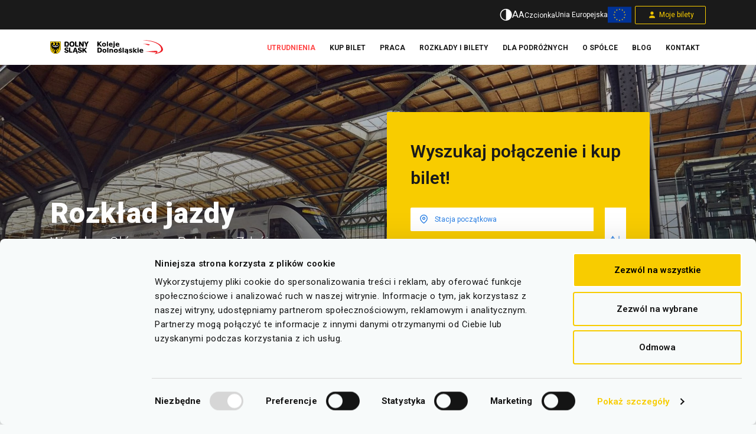

--- FILE ---
content_type: text/html; charset=UTF-8
request_url: https://kolejedolnoslaskie.pl/rozklad-jazdy/wroclaw-glowny/polanica-zdroj/
body_size: 17523
content:

<!DOCTYPE html>
<html lang="pl-PL" class="no-js no-svg">
<head>
  <script>
    if ('serviceWorker' in navigator) {
    // Register a service worker hosted at the root of the
    // site using the default scope.
    navigator.serviceWorker.register('/sw.js').then((registration) => {
      // console.log('Service worker registration succeeded:', registration);
    }, /*catch*/ (error) => {
      console.error(`Service worker registration failed: ${error}`);
    });
  } else {
    console.error('Service workers are not supported.');
  }
  </script>

  <meta charset="UTF-8">
  <meta name="viewport" content="width=device-width, initial-scale=1, maximum-scale=1">
  <meta name="facebook-domain-verification" content="efp1yf1p5y76mpbt9zwhq7bco26qjh" />
  <link rel="profile" href="http://gmpg.org/xfn/11">

  <link rel="apple-touch-icon" sizes="57x57" href="https://kolejedolnoslaskie.pl/wp-content/themes/koleje_v1/assets/icons/apple-icon-57x57.png">
  <link rel="apple-touch-icon" sizes="60x60" href="https://kolejedolnoslaskie.pl/wp-content/themes/koleje_v1/assets/icons/apple-icon-60x60.png">
  <link rel="apple-touch-icon" sizes="72x72" href="https://kolejedolnoslaskie.pl/wp-content/themes/koleje_v1/assets/icons/apple-icon-72x72.png">
  <link rel="apple-touch-icon" sizes="76x76" href="https://kolejedolnoslaskie.pl/wp-content/themes/koleje_v1/assets/icons/apple-icon-76x76.png">
  <link rel="apple-touch-icon" sizes="114x114" href="https://kolejedolnoslaskie.pl/wp-content/themes/koleje_v1/assets/icons/apple-icon-114x114.png">
  <link rel="apple-touch-icon" sizes="120x120" href="https://kolejedolnoslaskie.pl/wp-content/themes/koleje_v1/assets/icons/apple-icon-120x120.png">
  <link rel="apple-touch-icon" sizes="144x144" href="https://kolejedolnoslaskie.pl/wp-content/themes/koleje_v1/assets/icons/apple-icon-144x144.png">
  <link rel="apple-touch-icon" sizes="152x152" href="https://kolejedolnoslaskie.pl/wp-content/themes/koleje_v1/assets/icons/apple-icon-152x152.png">
  <link rel="apple-touch-icon" sizes="180x180" href="https://kolejedolnoslaskie.pl/wp-content/themes/koleje_v1/assets/icons/apple-icon-180x180.png">
  <link rel="icon" type="image/png" sizes="192x192"  href="https://kolejedolnoslaskie.pl/wp-content/themes/koleje_v1/assets/icons/android-icon-192x192.png">
  <link rel="icon" type="image/png" sizes="32x32" href="https://kolejedolnoslaskie.pl/wp-content/themes/koleje_v1/assets/icons/favicon-32x32.png">
  <link rel="icon" type="image/png" sizes="96x96" href="https://kolejedolnoslaskie.pl/wp-content/themes/koleje_v1/assets/icons/favicon-96x96.png">
  <link rel="icon" type="image/png" sizes="16x16" href="https://kolejedolnoslaskie.pl/wp-content/themes/koleje_v1/assets/icons/favicon-16x16.png">
  <link rel="manifest" href="https://kolejedolnoslaskie.pl/wp-content/themes/koleje_v1/assets/icons/manifest.json">

  <link rel="preconnect" href="https://fonts.googleapis.com">
  <link rel="preconnect" href="https://fonts.gstatic.com" crossorigin>

  <meta name="msapplication-TileColor" content="#ffffff">
  <meta name="msapplication-TileImage" content="https://kolejedolnoslaskie.pl/wp-content/themes/koleje_v1/assets/icons/maskable_icon_vector.svg">
  <meta name="theme-color" content="#f8cc00">
  
  <meta name='robots' content='index, follow, max-image-preview:large, max-snippet:-1, max-video-preview:-1' />

	<!-- This site is optimized with the Yoast SEO plugin v26.7 - https://yoast.com/wordpress/plugins/seo/ -->
	<title>Wrocław Główny ➤ Polanica Zdrój rozkład jazdy pociągów | Koleje Dolnośląskie</title>
	<meta name="description" content="Sprawdź aktualny rozkład jazdy pociągów KD na trasie Wrocław Główny ➤ Polanica Zdrój ✓ Kup bilet na przejazd pociągiem" />
	<link rel="canonical" href="https://kolejedolnoslaskie.pl/rozklad-jazdy/wroclaw-glowny/polanica-zdroj/" />
	<meta property="og:locale" content="pl_PL" />
	<meta property="og:type" content="article" />
	<meta property="og:title" content="Wrocław Główny ➤ Polanica Zdrój rozkład jazdy pociągów | Koleje Dolnośląskie" />
	<meta property="og:description" content="Sprawdź aktualny rozkład jazdy pociągów KD na trasie Wrocław Główny ➤ Polanica Zdrój ✓ Kup bilet na przejazd pociągiem" />
	<meta property="og:url" content="https://kolejedolnoslaskie.pl/rozklad-jazdy/wroclaw-glowny/polanica-zdroj/" />
	<meta property="og:site_name" content="Koleje Dolnośląskie" />
	<meta property="article:modified_time" content="2026-01-12T00:00:15+00:00" />
	<meta name="twitter:card" content="summary_large_image" />
	<script type="application/ld+json" class="yoast-schema-graph">{"@context":"https://schema.org","@graph":[{"@type":"WebPage","@id":"https://kolejedolnoslaskie.pl/rozklad-jazdy/wroclaw-glowny/polanica-zdroj/","url":"https://kolejedolnoslaskie.pl/rozklad-jazdy/wroclaw-glowny/polanica-zdroj/","name":"Wrocław Główny ➤ Polanica Zdrój rozkład jazdy pociągów | Koleje Dolnośląskie","isPartOf":{"@id":"https://kolejedolnoslaskie.pl/#website"},"datePublished":"2022-04-27T11:30:53+00:00","dateModified":"2026-01-12T00:00:15+00:00","description":"Sprawdź aktualny rozkład jazdy pociągów KD na trasie Wrocław Główny ➤ Polanica Zdrój ✓ Kup bilet na przejazd pociągiem","breadcrumb":{"@id":"https://kolejedolnoslaskie.pl/rozklad-jazdy/wroclaw-glowny/polanica-zdroj/#breadcrumb"},"inLanguage":"pl-PL","potentialAction":[{"@type":"ReadAction","target":["https://kolejedolnoslaskie.pl/rozklad-jazdy/wroclaw-glowny/polanica-zdroj/"]}]},{"@type":"BreadcrumbList","@id":"https://kolejedolnoslaskie.pl/rozklad-jazdy/wroclaw-glowny/polanica-zdroj/#breadcrumb","itemListElement":[{"@type":"ListItem","position":1,"name":"Strona Główna","item":"https://kolejedolnoslaskie.pl/"},{"@type":"ListItem","position":2,"name":"Rozkład Jazdy","item":"https://kolejedolnoslaskie.pl/rozklad-jazdy/"},{"@type":"ListItem","position":3,"name":"Stacja Wrocław Główny","item":"https://kolejedolnoslaskie.pl/rozklad-jazdy/wroclaw-glowny/"},{"@type":"ListItem","position":4,"name":"Trasa Wrocław Główny ➤ Polanica Zdrój"}]},{"@type":"WebSite","@id":"https://kolejedolnoslaskie.pl/#website","url":"https://kolejedolnoslaskie.pl/","name":"Koleje Dolnośląskie","description":"Koleje Dolnośląskie","potentialAction":[{"@type":"SearchAction","target":{"@type":"EntryPoint","urlTemplate":"https://kolejedolnoslaskie.pl/?s={search_term_string}"},"query-input":{"@type":"PropertyValueSpecification","valueRequired":true,"valueName":"search_term_string"}}],"inLanguage":"pl-PL"}]}</script>
	<!-- / Yoast SEO plugin. -->


<link rel='dns-prefetch' href='//ajax.googleapis.com' />
<link rel='dns-prefetch' href='//cdnjs.cloudflare.com' />
<link rel='dns-prefetch' href='//cdn.jsdelivr.net' />
<link rel='dns-prefetch' href='//fonts.googleapis.com' />
<link rel="alternate" title="oEmbed (JSON)" type="application/json+oembed" href="https://kolejedolnoslaskie.pl/wp-json/oembed/1.0/embed?url=https%3A%2F%2Fkolejedolnoslaskie.pl%2Frozklad-jazdy%2Fwroclaw-glowny%2Fpolanica-zdroj%2F" />
<link rel="alternate" title="oEmbed (XML)" type="text/xml+oembed" href="https://kolejedolnoslaskie.pl/wp-json/oembed/1.0/embed?url=https%3A%2F%2Fkolejedolnoslaskie.pl%2Frozklad-jazdy%2Fwroclaw-glowny%2Fpolanica-zdroj%2F&#038;format=xml" />
<style id='wp-img-auto-sizes-contain-inline-css' type='text/css'>
img:is([sizes=auto i],[sizes^="auto," i]){contain-intrinsic-size:3000px 1500px}
/*# sourceURL=wp-img-auto-sizes-contain-inline-css */
</style>
<link rel='stylesheet' id='forms-creator-css' href='https://kolejedolnoslaskie.pl/wp-content/plugins/lama-wp-forms-creator/includes/css/forms-creator.css?ver=1' type='text/css' media='all' />
<style id='wp-emoji-styles-inline-css' type='text/css'>

	img.wp-smiley, img.emoji {
		display: inline !important;
		border: none !important;
		box-shadow: none !important;
		height: 1em !important;
		width: 1em !important;
		margin: 0 0.07em !important;
		vertical-align: -0.1em !important;
		background: none !important;
		padding: 0 !important;
	}
/*# sourceURL=wp-emoji-styles-inline-css */
</style>
<style id='classic-theme-styles-inline-css' type='text/css'>
/*! This file is auto-generated */
.wp-block-button__link{color:#fff;background-color:#32373c;border-radius:9999px;box-shadow:none;text-decoration:none;padding:calc(.667em + 2px) calc(1.333em + 2px);font-size:1.125em}.wp-block-file__button{background:#32373c;color:#fff;text-decoration:none}
/*# sourceURL=/wp-includes/css/classic-themes.min.css */
</style>
<link rel='stylesheet' id='esg-plugin-settings-css' href='https://kolejedolnoslaskie.pl/wp-content/plugins/essential-grid/public/assets/css/settings.css?ver=3.1.1' type='text/css' media='all' />
<link rel='stylesheet' id='tp-fontello-css' href='https://kolejedolnoslaskie.pl/wp-content/plugins/essential-grid/public/assets/font/fontello/css/fontello.css?ver=3.1.1' type='text/css' media='all' />
<link rel='stylesheet' id='dashicons-css' href='https://kolejedolnoslaskie.pl/wp-includes/css/dashicons.min.css?ver=6.9' type='text/css' media='all' />
<link rel='stylesheet' id='to-top-css' href='https://kolejedolnoslaskie.pl/wp-content/plugins/to-top/public/css/to-top-public.css?ver=2.5.5' type='text/css' media='all' />
<link rel='stylesheet' id='wpml-legacy-dropdown-0-css' href='https://kolejedolnoslaskie.pl/wp-content/plugins/sitepress-multilingual-cms/templates/language-switchers/legacy-dropdown/style.min.css?ver=1' type='text/css' media='all' />
<link rel='stylesheet' id='font-roboto-css' href='https://fonts.googleapis.com/css2?family=Roboto%3Aital%2Cwght%400%2C100..900%3B1%2C100..900&#038;display=swap&#038;ver=1' type='text/css' media='all' />
<link rel='stylesheet' id='bootstrap-css' href='https://kolejedolnoslaskie.pl/wp-content/themes/koleje_v1/bootstrap.min.css?ver=1' type='text/css' media='all' />
<link rel='stylesheet' id='owl-carousel-css' href='https://kolejedolnoslaskie.pl/wp-content/themes/koleje_v1/css/owl.carousel.min.css?ver=1' type='text/css' media='all' />
<link rel='stylesheet' id='owl-theme-default-css' href='https://kolejedolnoslaskie.pl/wp-content/themes/koleje_v1/css/owl.theme.default.min.css?ver=1' type='text/css' media='all' />
<link rel='stylesheet' id='main-style-css' href='https://kolejedolnoslaskie.pl/wp-content/themes/koleje_v1/style.css?ver=100' type='text/css' media='' />
<script type="text/javascript" id="wpml-cookie-js-extra">
/* <![CDATA[ */
var wpml_cookies = {"wp-wpml_current_language":{"value":"pl","expires":1,"path":"/"}};
var wpml_cookies = {"wp-wpml_current_language":{"value":"pl","expires":1,"path":"/"}};
//# sourceURL=wpml-cookie-js-extra
/* ]]> */
</script>
<script type="text/javascript" src="https://kolejedolnoslaskie.pl/wp-content/plugins/sitepress-multilingual-cms/res/js/cookies/language-cookie.js?ver=486900" id="wpml-cookie-js" defer="defer" data-wp-strategy="defer"></script>
<script type="text/javascript" src="https://ajax.googleapis.com/ajax/libs/jquery/3.6.0/jquery.min.js?ver=1" id="jquery-js"></script>
<script type="text/javascript" id="3d-flip-book-client-locale-loader-js-extra">
/* <![CDATA[ */
var FB3D_CLIENT_LOCALE = {"ajaxurl":"https://kolejedolnoslaskie.pl/wp-admin/admin-ajax.php","dictionary":{"Table of contents":"Table of contents","Close":"Close","Bookmarks":"Bookmarks","Thumbnails":"Thumbnails","Search":"Search","Share":"Share","Facebook":"Facebook","Twitter":"Twitter","Email":"Email","Play":"Play","Previous page":"Previous page","Next page":"Next page","Zoom in":"Zoom in","Zoom out":"Zoom out","Fit view":"Fit view","Auto play":"Auto play","Full screen":"Full screen","More":"More","Smart pan":"Smart pan","Single page":"Single page","Sounds":"Sounds","Stats":"Stats","Print":"Print","Download":"Download","Goto first page":"Goto first page","Goto last page":"Goto last page"},"images":"https://kolejedolnoslaskie.pl/wp-content/plugins/interactive-3d-flipbook-powered-physics-engine/assets/images/","jsData":{"urls":[],"posts":{"ids_mis":[],"ids":[]},"pages":[],"firstPages":[],"bookCtrlProps":[],"bookTemplates":[]},"key":"3d-flip-book","pdfJS":{"pdfJsLib":"https://kolejedolnoslaskie.pl/wp-content/plugins/interactive-3d-flipbook-powered-physics-engine/assets/js/pdf.min.js?ver=4.3.136","pdfJsWorker":"https://kolejedolnoslaskie.pl/wp-content/plugins/interactive-3d-flipbook-powered-physics-engine/assets/js/pdf.worker.js?ver=4.3.136","stablePdfJsLib":"https://kolejedolnoslaskie.pl/wp-content/plugins/interactive-3d-flipbook-powered-physics-engine/assets/js/stable/pdf.min.js?ver=2.5.207","stablePdfJsWorker":"https://kolejedolnoslaskie.pl/wp-content/plugins/interactive-3d-flipbook-powered-physics-engine/assets/js/stable/pdf.worker.js?ver=2.5.207","pdfJsCMapUrl":"https://kolejedolnoslaskie.pl/wp-content/plugins/interactive-3d-flipbook-powered-physics-engine/assets/cmaps/"},"cacheurl":"https://kolejedolnoslaskie.pl/wp-content/uploads/3d-flip-book/cache/","pluginsurl":"https://kolejedolnoslaskie.pl/wp-content/plugins/","pluginurl":"https://kolejedolnoslaskie.pl/wp-content/plugins/interactive-3d-flipbook-powered-physics-engine/","thumbnailSize":{"width":"150","height":"150"},"version":"1.16.17"};
//# sourceURL=3d-flip-book-client-locale-loader-js-extra
/* ]]> */
</script>
<script type="text/javascript" src="https://kolejedolnoslaskie.pl/wp-content/plugins/interactive-3d-flipbook-powered-physics-engine/assets/js/client-locale-loader.js?ver=1.16.17" id="3d-flip-book-client-locale-loader-js" async="async" data-wp-strategy="async"></script>
<script type="text/javascript" id="to-top-js-extra">
/* <![CDATA[ */
var to_top_options = {"scroll_offset":"100","icon_opacity":"50","style":"icon","icon_type":"dashicons-arrow-up-alt2","icon_color":"#ffffff","icon_bg_color":"#000000","icon_size":"32","border_radius":"5","image":"https://kolejedolnoslaskie.pl/wp-content/plugins/to-top/admin/images/default.png","image_width":"65","image_alt":"","location":"bottom-right","margin_x":"20","margin_y":"20","show_on_admin":"0","enable_autohide":"1","autohide_time":"2","enable_hide_small_device":"0","small_device_max_width":"640","reset":"0"};
//# sourceURL=to-top-js-extra
/* ]]> */
</script>
<script async type="text/javascript" src="https://kolejedolnoslaskie.pl/wp-content/plugins/to-top/public/js/to-top-public.js?ver=2.5.5" id="to-top-js"></script>
<script type="text/javascript" src="https://kolejedolnoslaskie.pl/wp-content/plugins/sitepress-multilingual-cms/templates/language-switchers/legacy-dropdown/script.min.js?ver=1" id="wpml-legacy-dropdown-0-js"></script>
<script type="text/javascript" src="https://ajax.googleapis.com/ajax/libs/jquery/3.6.0/jquery.min.js?ver=1" id="jQuery-js"></script>
<script type="text/javascript" src="https://cdnjs.cloudflare.com/ajax/libs/popper.js/1.12.9/umd/popper.min.js?ver=1" id="popper-js"></script>
<script type="text/javascript" src="https://kolejedolnoslaskie.pl/wp-content/themes/koleje_v1/bootstrap.min.js?ver=1" id="bootstrap-js"></script>
<script type="text/javascript" src="https://kolejedolnoslaskie.pl/wp-content/themes/koleje_v1/js/owl.carousel.min.js?ver=1" id="owl-carousesl-js"></script>
<script type="text/javascript" src="https://cdn.jsdelivr.net/npm/lozad/dist/lozad.min.js?ver=1" id="lozad-js"></script>
<link rel="https://api.w.org/" href="https://kolejedolnoslaskie.pl/wp-json/" /><link rel="alternate" title="JSON" type="application/json" href="https://kolejedolnoslaskie.pl/wp-json/wp/v2/pages/41777" /><link rel="EditURI" type="application/rsd+xml" title="RSD" href="https://kolejedolnoslaskie.pl/xmlrpc.php?rsd" />
<link rel='shortlink' href='https://kolejedolnoslaskie.pl/?p=41777' />
<script>var homeUrl = "https://kolejedolnoslaskie.pl"; var templateUri = "https://kolejedolnoslaskie.pl/wp-content/themes/koleje_v1"</script><link rel="icon" href="https://kolejedolnoslaskie.pl/wp-content/uploads/2022/05/cropped-mstile-310x310-1-32x32.png" sizes="32x32" />
<link rel="icon" href="https://kolejedolnoslaskie.pl/wp-content/uploads/2022/05/cropped-mstile-310x310-1-192x192.png" sizes="192x192" />
<link rel="apple-touch-icon" href="https://kolejedolnoslaskie.pl/wp-content/uploads/2022/05/cropped-mstile-310x310-1-180x180.png" />
<meta name="msapplication-TileImage" content="https://kolejedolnoslaskie.pl/wp-content/uploads/2022/05/cropped-mstile-310x310-1-270x270.png" />
		<style type="text/css" id="wp-custom-css">
			.lines-states .table__row__single__container.info{max-height:2000px !important;}
		</style>
		

    <!-- Google Tag Manager -->
    
      <script type="text/javascript">

	  // Execute code that set a cookie
	  (function(w,d,s,l,i){w[l]=w[l]||[];w[l].push({'gtm.start':
	  new Date().getTime(),event:'gtm.js'});var f=d.getElementsByTagName(s)[0],
	  j=d.createElement(s),dl=l!='dataLayer'?'&l='+l:'';j.async=true;j.src=
	  'https://www.googletagmanager.com/gtm.js?id='+i+dl;f.parentNode.insertBefore(j,f);
	  })(window,document,'script','dataLayer','GTM-TPQ24LV');

	  window.dataLayer = window.dataLayer || [];
	  function gtag(){dataLayer.push(arguments);}
	  gtag('js', new Date());

	  gtag('config', 'G-0GJ4HNBCTE');

      </script>
      <!-- Global site tag (gtag.js) - Google Analytics -->
      <script type="text/plain" data-cookieconsent="statistics, marketing" async data-cookieblock-src="https://www.googletagmanager.com/gtag/js?id=G-0GJ4HNBCTE"></script>

    <!-- End Google Tag Manager -->
      
   <script type="text/javascript" src="https://www.e-podroznik.pl/public/jslib.do"></script>
</head>

<body class="wp-singular page-template page-template-page-rozklad-ze-stacja page-template-page-rozklad-ze-stacja-php page page-id-41777 page-child parent-pageid-39911 wp-theme-koleje_v1">
        <!-- Google Tag Manager (noscript) -->
    <noscript><iframe data-cookieconsent="statistics, marketing" data-cookieblock-src="https://www.googletagmanager.com/ns.html?id=GTM-TPQ24LV"
    height="0" width="0" style="display:none;visibility:hidden"></iframe></noscript>
    <!-- End Google Tag Manager (noscript) -->
  <header>
    <div class="top-header">
      <div class="container">
        <div class="row">
          <div class="col-md-auto ml-auto">
            <div class="flag-box"> <!-- Don't change the class name — the shop script uses it to add its widget. -->
              
              <div class="top-header__list top-header__list--contrast position-relative">
                <button id="wysoki-kontrast" class="js-contrast-version" data-contrast-status="0" aria-label="Włącz/wyłącz wersję kontrastową serwisu">
                  <svg width="21" height="20" viewBox="0 0 21 20" fill="none" xmlns="http://www.w3.org/2000/svg">
                    <path fill="#FFF" fill-rule="evenodd" clip-rule="evenodd" d="M0.709961 10C0.70996 4.47717 5.18713 4.82821e-07 10.71 0C16.2328 -4.82821e-07 20.71 4.47717 20.71 10C20.71 15.5228 16.2328 20 10.71 20C5.18713 20 0.709961 15.5228 0.709961 10ZM2.20996 10C2.20996 5.3056 6.01556 1.5 10.71 1.5L10.71 18.5C6.01556 18.5 2.20996 14.6944 2.20996 10Z"/>
                  </svg>
                </button>
              </div>
              <div class="top-header__list top-header__list--font position-relative">
                <span class="bigger-text">A</span>
                <span class="smaller-text">A</span>
                <span class="font-text">Czcionka</span>
              </div>
              <div class="top-header__list top-header__list--ue">
                <a href="https://kolejedolnoslaskie.pl/projekty-unijne-2-2/">
                  <div class="d-none d-sm-flex">
                    <span>Unia Europejska</span>
					<svg width="40" height="28" viewBox="0 0 40 28" fill="none" xmlns="http://www.w3.org/2000/svg">
						<rect y="0.5" width="40" height="27" fill="#003399"/>
						<path fill-rule="evenodd" clip-rule="evenodd" d="M18.5296 4.39422H19.6529L20 3.32594L20.3471 4.39422H21.4704L20.5616 5.05445L20.9087 6.12266L20 5.46242L19.0912 6.12266L19.4384 5.05445L18.5296 4.39422ZM18.5296 22.9456H19.6529L20 21.8773L20.3471 22.9456H21.4704L20.5616 23.6059L20.9087 24.6741L20 24.0138L19.0912 24.6741L19.4384 23.6059L18.5296 22.9456ZM9.25391 13.6699H10.3772L10.7243 12.6016L11.0714 13.6699H12.1947L11.2859 14.3302L11.633 15.3984L10.7243 14.7381L9.81555 15.3984L10.1627 14.3302L9.25391 13.6699ZM13.8916 5.63898H15.0148L15.362 4.5707L15.7091 5.63898H16.8323L15.9236 6.29922L16.2707 7.3675L15.362 6.70727L14.4532 7.3675L14.8003 6.29922L13.8916 5.63898ZM10.4988 9.03188H11.622L11.9691 7.96367L12.3162 9.03188H13.4395L12.5307 9.69211L12.8778 10.7604L11.9691 10.1002L11.0604 10.7604L11.4075 9.69211L10.4988 9.03188ZM10.4963 18.3082H11.6195L11.9666 17.2399L12.3137 18.3082H13.4369L12.5282 18.9684L12.8753 20.0367L11.9666 19.3765L11.0578 20.0367L11.4049 18.9684L10.4963 18.3082ZM13.8924 21.7035H15.0157L15.3628 20.6352L15.7099 21.7035H16.8332L15.9245 22.3638L16.2716 23.432L15.3628 22.7718L14.4541 23.432L14.8012 22.3638L13.8924 21.7035ZM27.8053 13.6699H28.9286L29.2757 12.6016L29.6228 13.6699H30.7461L29.8373 14.3302L30.1845 15.3984L29.2757 14.7381L28.367 15.3984L28.7141 14.3302L27.8053 13.6699ZM23.1677 5.63898H24.2909L24.638 4.5707L24.9852 5.63898H26.1084L25.1997 6.29922L25.5468 7.3675L24.638 6.70727L23.7293 7.3675L24.0764 6.29922L23.1677 5.63898ZM26.5605 9.03188H27.6837L28.0309 7.96367L28.378 9.03188H29.5013L28.5925 9.69211L28.9396 10.7604L28.0309 10.1002L27.1222 10.7604L27.4693 9.69211L26.5605 9.03188ZM26.5631 18.3082H27.6863L28.0334 17.2399L28.3805 18.3082H29.5037L28.5951 18.9684L28.9422 20.0367L28.0334 19.3765L27.1247 20.0367L27.4718 18.9684L26.5631 18.3082ZM23.1668 21.7035H24.2901L24.6372 20.6352L24.9843 21.7035H26.1076L25.1988 22.3638L25.5459 23.432L24.6372 22.7718L23.7284 23.432L24.0755 22.3638L23.1668 21.7035Z" fill="#FFCC00"/>
					</svg>
                  </div>
                  <div class="d-flex d-sm-none">
                    <svg width="40" height="28" viewBox="0 0 40 28" fill="none" xmlns="http://www.w3.org/2000/svg">
						<rect y="0.5" width="40" height="27" fill="#003399"/>
						<path fill-rule="evenodd" clip-rule="evenodd" d="M18.5296 4.39422H19.6529L20 3.32594L20.3471 4.39422H21.4704L20.5616 5.05445L20.9087 6.12266L20 5.46242L19.0912 6.12266L19.4384 5.05445L18.5296 4.39422ZM18.5296 22.9456H19.6529L20 21.8773L20.3471 22.9456H21.4704L20.5616 23.6059L20.9087 24.6741L20 24.0138L19.0912 24.6741L19.4384 23.6059L18.5296 22.9456ZM9.25391 13.6699H10.3772L10.7243 12.6016L11.0714 13.6699H12.1947L11.2859 14.3302L11.633 15.3984L10.7243 14.7381L9.81555 15.3984L10.1627 14.3302L9.25391 13.6699ZM13.8916 5.63898H15.0148L15.362 4.5707L15.7091 5.63898H16.8323L15.9236 6.29922L16.2707 7.3675L15.362 6.70727L14.4532 7.3675L14.8003 6.29922L13.8916 5.63898ZM10.4988 9.03188H11.622L11.9691 7.96367L12.3162 9.03188H13.4395L12.5307 9.69211L12.8778 10.7604L11.9691 10.1002L11.0604 10.7604L11.4075 9.69211L10.4988 9.03188ZM10.4963 18.3082H11.6195L11.9666 17.2399L12.3137 18.3082H13.4369L12.5282 18.9684L12.8753 20.0367L11.9666 19.3765L11.0578 20.0367L11.4049 18.9684L10.4963 18.3082ZM13.8924 21.7035H15.0157L15.3628 20.6352L15.7099 21.7035H16.8332L15.9245 22.3638L16.2716 23.432L15.3628 22.7718L14.4541 23.432L14.8012 22.3638L13.8924 21.7035ZM27.8053 13.6699H28.9286L29.2757 12.6016L29.6228 13.6699H30.7461L29.8373 14.3302L30.1845 15.3984L29.2757 14.7381L28.367 15.3984L28.7141 14.3302L27.8053 13.6699ZM23.1677 5.63898H24.2909L24.638 4.5707L24.9852 5.63898H26.1084L25.1997 6.29922L25.5468 7.3675L24.638 6.70727L23.7293 7.3675L24.0764 6.29922L23.1677 5.63898ZM26.5605 9.03188H27.6837L28.0309 7.96367L28.378 9.03188H29.5013L28.5925 9.69211L28.9396 10.7604L28.0309 10.1002L27.1222 10.7604L27.4693 9.69211L26.5605 9.03188ZM26.5631 18.3082H27.6863L28.0334 17.2399L28.3805 18.3082H29.5037L28.5951 18.9684L28.9422 20.0367L28.0334 19.3765L27.1247 20.0367L27.4718 18.9684L26.5631 18.3082ZM23.1668 21.7035H24.2901L24.6372 20.6352L24.9843 21.7035H26.1076L25.1988 22.3638L25.5459 23.432L24.6372 22.7718L23.7284 23.432L24.0755 22.3638L23.1668 21.7035Z" fill="#FFCC00"/>
					</svg>
                    <span>Unia Europejska</span>
                  </div>
                </a>
              </div>
			              </div>
          </div>
        </div>
      </div>
    </div>
    <div class="bottom-header">
      <div class="container">
        <div class="row align-items-center">
          <div class="col-7 col-md-auto mr-auto">
            <a class="d-flex" href="https://kolejedolnoslaskie.pl"><img id="main-header-logo" class="bottom-header__logo-img" alt="Koleje Dolnośląskie" src="https://kolejedolnoslaskie.pl/wp-content/themes/koleje_v1/assets/images/logo_color.svg?ver=1.1" /></a>
          </div>
          <div class="col-4 col-lg-auto main-menu-column">
            <nav class="d-block d-lg-none">
              <div id="mySidenav" class="sidenav">
                <div class="container">
                    <ul id="sidenav-list" class="sidenav__ul position-relative"><li id='heading-37502' class='sidenav__ul__li'><a href="https://kolejedolnoslaskie.pl/stan-linii/#stan-linii">Utrudnienia</a></li>
<li id='heading-49879' class='sidenav__ul__li'><a href="https://kolejedolnoslaskie.pl/sklep-kd/">Kup bilet</a></li>
<li id='heading-36017' class='sidenav__ul__li'><span class="sidenav__ul__li__drop" data-submenu="36017">Praca</span>
<ul class="collapse" data-submenu="36017" >
<li id='heading-36024' class='sidenav__ul__li__li'><a href="https://kolejedolnoslaskie.pl/kariera/">Kariera – oferty pracy</a></li>
<li id='heading-36025' class='sidenav__ul__li__li'><a href="https://kolejedolnoslaskie.pl/licencja-maszynisty-kurs/">Licencja Maszynisty</a></li>
<li id='heading-36026' class='sidenav__ul__li__li'><a href="https://kolejedolnoslaskie.pl/osrodek-szkolenia/">Ośrodek Szkolenia</a></li>
</ul>
</li>
<li id='heading-36018' class='sidenav__ul__li'><span class="sidenav__ul__li__drop" data-submenu="36018">Rozkłady i bilety</span>
<ul class="collapse" data-submenu="36018" >
<li id='heading-37510' class='sidenav__ul__li__li'><a href="https://kolejedolnoslaskie.pl/rozklad-jazdy/#rozklad_jazdy">Rozkład jazdy</a></li>
<li id='heading-36035' class='sidenav__ul__li__li'><a href="https://kolejedolnoslaskie.pl/oferty-taryfowe/">Oferty taryfowe</a></li>
<li id='heading-56441' class='sidenav__ul__li__li'><a href="https://kolejedolnoslaskie.pl/bilety-na-pociag/cennik/">Cennik</a></li>
<li id='heading-36028' class='sidenav__ul__li__li'><a href="https://kolejedolnoslaskie.pl/informacje-o-kanalach-sprzedazy/">Gdzie kupić bilet</a></li>
<li id='heading-36036' class='sidenav__ul__li__li'><a href="https://kolejedolnoslaskie.pl/taryfa-i-regulamin/">Regulaminy i przepisy</a></li>
<li id='heading-36552' class='sidenav__ul__li__li'><a href="https://kolejedolnoslaskie.pl/honorowanie-biletow/">Honorowanie biletów</a></li>
</ul>
</li>
<li id='heading-36019' class='sidenav__ul__li'><span class="sidenav__ul__li__drop" data-submenu="36019">Dla podróżnych</span>
<ul class="collapse" data-submenu="36019" >
<li id='heading-36031' class='sidenav__ul__li__li'><a href="https://kolejedolnoslaskie.pl/skargi-i-reklamacje/">Skargi i reklamacje</a></li>
<li id='heading-36038' class='sidenav__ul__li__li'><a href="https://kolejedolnoslaskie.pl/dla-podroznych/przewoz-zwierzat-i-bagazu/">Przewóz zwierząt/bagażu/roweru</a></li>
<li id='heading-36042' class='sidenav__ul__li__li'><a href="https://kolejedolnoslaskie.pl/punkt-rzeczy-znalezionych/">Punkt rzeczy znalezionych</a></li>
<li id='heading-57289' class='sidenav__ul__li__li'><a href="https://kolejedolnoslaskie.pl/dla-podroznych/przejazdy-osob-z-niepelnosprawnoscia/">Przejazdy osób z niepełnosprawnością</a></li>
<li id='heading-89539' class='sidenav__ul__li__li'><a href="https://kolejedolnoslaskie.pl/faq/">Najczęściej zadawane pytania</a></li>
</ul>
</li>
<li id='heading-36020' class='sidenav__ul__li'><span class="sidenav__ul__li__drop" data-submenu="36020">O spółce</span>
<ul class="collapse" data-submenu="36020" >
<li id='heading-36033' class='sidenav__ul__li__li'><a href="https://kolejedolnoslaskie.pl/zarzad/">Zarząd</a></li>
<li id='heading-36040' class='sidenav__ul__li__li'><a href="https://kolejedolnoslaskie.pl/reklama/">Reklama w KD</a></li>
<li id='heading-36041' class='sidenav__ul__li__li'><a href="https://kolejedolnoslaskie.pl/o-spolce-2/tabor/">Tabor</a></li>
<li id='heading-36034' class='sidenav__ul__li__li'><a href="https://kolejedolnoslaskie.pl/projekty-unijne-2-2/">Projekty Unijne</a></li>
</ul>
</li>
<li id='heading-45714' class='sidenav__ul__li'><span class="sidenav__ul__li__drop" data-submenu="45714">Blog</span>
<ul class="collapse" data-submenu="45714" >
<li id='heading-45715' class='sidenav__ul__li__li'><a href="https://kolejedolnoslaskie.pl/blog/lato-z-kd/">Lato z KD</a></li>
<li id='heading-45716' class='sidenav__ul__li__li'><a href="https://kolejedolnoslaskie.pl/blog/magazyn-odjazd/">Magazyn Video Odjazd</a></li>
<li id='heading-47232' class='sidenav__ul__li__li'><a href="https://kolejedolnoslaskie.pl/blog/magazyn-pokladowy/">Magazyn Pokładowy</a></li>
<li id='heading-59474' class='sidenav__ul__li__li'><a href="https://kolejedolnoslaskie.pl/podrozujzkd/">Podróżuj z KD</a></li>
</ul>
</li>
<li id='heading-36021' class='sidenav__ul__li'><a href="https://kolejedolnoslaskie.pl/kontakt-2/">Kontakt</a></li>
</ul>                </div>
              </div>
              <span id="togglebutton" class="sidenav__hamburger" >

                  <span></span>
                  <span></span>
                  <span></span>
              </span>
            </nav>
            <nav class="nav d-none d-lg-block">
                <ul id="menu-nowe-menu-glowne" class=""><li id="menu-item-37502" class="text-red menu-item menu-item-type-custom menu-item-object-custom menu-item-37502"><a href="https://kolejedolnoslaskie.pl/stan-linii/#stan-linii">Utrudnienia</a></li>
<li id="menu-item-49879" class="menu-item menu-item-type-custom menu-item-object-custom menu-item-49879"><a href="https://kolejedolnoslaskie.pl/sklep-kd/">Kup bilet</a></li>
<li id="menu-item-36017" class="submenu-drop submenu-oferty-specjalne menu-item menu-item-type-post_type menu-item-object-page menu-item-has-children menu-item-36017"><a href="https://kolejedolnoslaskie.pl/kariera/">Praca</a>
<div class="submenu"><div class="container"><div class="row"><div class="col-md-6 submenu-image"></div><div class="col-md-6"><ul class="sub-menu">
	<li id="menu-item-36024" class="menu-item menu-item-type-post_type menu-item-object-page menu-item-36024"><a href="https://kolejedolnoslaskie.pl/kariera/">Kariera – oferty pracy</a></li>
	<li id="menu-item-36025" class="menu-item menu-item-type-post_type menu-item-object-page menu-item-36025"><a href="https://kolejedolnoslaskie.pl/licencja-maszynisty-kurs/">Licencja Maszynisty</a></li>
	<li id="menu-item-36026" class="menu-item menu-item-type-post_type menu-item-object-page menu-item-36026"><a href="https://kolejedolnoslaskie.pl/osrodek-szkolenia/">Ośrodek Szkolenia</a></li>
</ul></div></div></div></div>
</li>
<li id="menu-item-36018" class="submenu-drop submenu-rozklad-bilety menu-item menu-item-type-post_type menu-item-object-page menu-item-has-children menu-item-36018"><a href="https://kolejedolnoslaskie.pl/rozklady-i-bilety/">Rozkłady i bilety</a>
<div class="submenu"><div class="container"><div class="row"><div class="col-md-6 submenu-image"></div><div class="col-md-6"><ul class="sub-menu">
	<li id="menu-item-37510" class="menu-item menu-item-type-custom menu-item-object-custom menu-item-37510"><a href="https://kolejedolnoslaskie.pl/rozklad-jazdy/#rozklad_jazdy">Rozkład jazdy</a></li>
	<li id="menu-item-36035" class="menu-item menu-item-type-post_type menu-item-object-page menu-item-36035"><a href="https://kolejedolnoslaskie.pl/oferty-taryfowe/">Oferty taryfowe</a></li>
	<li id="menu-item-56441" class="menu-item menu-item-type-post_type menu-item-object-page menu-item-56441"><a href="https://kolejedolnoslaskie.pl/bilety-na-pociag/cennik/">Cennik</a></li>
	<li id="menu-item-36028" class="menu-item menu-item-type-post_type menu-item-object-page menu-item-36028"><a href="https://kolejedolnoslaskie.pl/informacje-o-kanalach-sprzedazy/">Gdzie kupić bilet</a></li>
	<li id="menu-item-36036" class="menu-item menu-item-type-post_type menu-item-object-page menu-item-36036"><a href="https://kolejedolnoslaskie.pl/taryfa-i-regulamin/">Regulaminy i przepisy</a></li>
	<li id="menu-item-36552" class="menu-item menu-item-type-post_type menu-item-object-page menu-item-36552"><a href="https://kolejedolnoslaskie.pl/honorowanie-biletow/">Honorowanie biletów</a></li>
</ul></div></div></div></div>
</li>
<li id="menu-item-36019" class="submenu-drop submenu-dla-podroznych menu-item menu-item-type-post_type menu-item-object-page menu-item-has-children menu-item-36019"><a href="https://kolejedolnoslaskie.pl/dla-podroznych/">Dla podróżnych</a>
<div class="submenu"><div class="container"><div class="row"><div class="col-md-6 submenu-image"></div><div class="col-md-6"><ul class="sub-menu">
	<li id="menu-item-36031" class="menu-item menu-item-type-post_type menu-item-object-page menu-item-36031"><a href="https://kolejedolnoslaskie.pl/skargi-i-reklamacje/">Skargi i reklamacje</a></li>
	<li id="menu-item-36038" class="menu-item menu-item-type-post_type menu-item-object-page menu-item-36038"><a href="https://kolejedolnoslaskie.pl/dla-podroznych/przewoz-zwierzat-i-bagazu/">Przewóz zwierząt/bagażu/roweru</a></li>
	<li id="menu-item-36042" class="menu-item menu-item-type-post_type menu-item-object-page menu-item-36042"><a href="https://kolejedolnoslaskie.pl/punkt-rzeczy-znalezionych/">Punkt rzeczy znalezionych</a></li>
	<li id="menu-item-57289" class="menu-item menu-item-type-post_type menu-item-object-page menu-item-57289"><a href="https://kolejedolnoslaskie.pl/dla-podroznych/przejazdy-osob-z-niepelnosprawnoscia/">Przejazdy osób z niepełnosprawnością</a></li>
	<li id="menu-item-89539" class="menu-item menu-item-type-post_type menu-item-object-page menu-item-89539"><a href="https://kolejedolnoslaskie.pl/faq/">Najczęściej zadawane pytania</a></li>
</ul></div></div></div></div>
</li>
<li id="menu-item-36020" class="submenu-drop submenu-o-spolce menu-item menu-item-type-post_type menu-item-object-page menu-item-has-children menu-item-36020"><a href="https://kolejedolnoslaskie.pl/o-spolce-2/">O spółce</a>
<div class="submenu"><div class="container"><div class="row"><div class="col-md-6 submenu-image"></div><div class="col-md-6"><ul class="sub-menu">
	<li id="menu-item-36033" class="menu-item menu-item-type-post_type menu-item-object-page menu-item-36033"><a href="https://kolejedolnoslaskie.pl/zarzad/">Zarząd</a></li>
	<li id="menu-item-36040" class="menu-item menu-item-type-post_type menu-item-object-page menu-item-36040"><a href="https://kolejedolnoslaskie.pl/reklama/">Reklama w KD</a></li>
	<li id="menu-item-36041" class="menu-item menu-item-type-post_type menu-item-object-page menu-item-36041"><a href="https://kolejedolnoslaskie.pl/o-spolce-2/tabor/">Tabor</a></li>
	<li id="menu-item-36034" class="menu-item menu-item-type-post_type menu-item-object-page menu-item-36034"><a href="https://kolejedolnoslaskie.pl/projekty-unijne-2-2/">Projekty Unijne</a></li>
</ul></div></div></div></div>
</li>
<li id="menu-item-45714" class="submenu-drop submenu-dla-podroznych menu-item menu-item-type-post_type menu-item-object-page menu-item-has-children menu-item-45714"><a href="https://kolejedolnoslaskie.pl/blog/">Blog</a>
<div class="submenu"><div class="container"><div class="row"><div class="col-md-6 submenu-image"></div><div class="col-md-6"><ul class="sub-menu">
	<li id="menu-item-45715" class="menu-item menu-item-type-post_type menu-item-object-page menu-item-45715"><a href="https://kolejedolnoslaskie.pl/blog/lato-z-kd/">Lato z KD</a></li>
	<li id="menu-item-45716" class="menu-item menu-item-type-post_type menu-item-object-page menu-item-45716"><a href="https://kolejedolnoslaskie.pl/blog/magazyn-odjazd/">Magazyn Video Odjazd</a></li>
	<li id="menu-item-47232" class="menu-item menu-item-type-post_type menu-item-object-page menu-item-47232"><a href="https://kolejedolnoslaskie.pl/blog/magazyn-pokladowy/">Magazyn Pokładowy</a></li>
	<li id="menu-item-59474" class="menu-item menu-item-type-post_type menu-item-object-page menu-item-59474"><a href="https://kolejedolnoslaskie.pl/podrozujzkd/">Podróżuj z KD</a></li>
</ul></div></div></div></div>
</li>
<li id="menu-item-36021" class="menu-item menu-item-type-post_type menu-item-object-page menu-item-36021"><a href="https://kolejedolnoslaskie.pl/kontakt-2/">Kontakt</a></li>
</ul>            </nav>
          </div>
        </div>
      </div>
    </div>
  </header>
  <div id="main">
    

        
          
              
        <section class="main-banner position-relative lozad" data-background-image="https://kolejedolnoslaskie.pl/wp-content/uploads/2022/04/Baner-11-1-e1650451142842.jpg" style="height: 500px; background-position: center;">
            <div class="img-overlay"></div>
        
                <div class="container">
                    <div class="row align-items-end">
                        <div class="col-auto main-banner__banner-text">
                            <h1 class="main-banner__banner-text__h1">Rozkład jazdy<br>
                            <span style="display: block; margin-top: 10px; padding-left: 0px;"  class="main-banner__banner-text__h2">Wrocław Główny<svg style="margin-left: 12px; margin-right: 10px; margin-bottom: 3px;" width="15" height="10" viewBox="0 0 27 18" fill="none" xmlns="http://www.w3.org/2000/svg"><path d="M0.452469 0.495265L26.1198 8.77024L0.452469 17.0452L4.81923 8.77024L0.452469 0.495265Z" fill="white"/></svg>Polanica-Zdrój<br>Kup bilet na przejazd pociągiem</span></h1>
                            <a href="https://kolejedolnoslaskie.pl/rozklad-jazdy/polanica-zdroj/wroclaw-glowny/" class="btn btn-yellow second-banner__banner-text__cta_link">Polanica Zdrój ➤ Wrocław Główny</a>
                        </div>
                    </div>
                </div>
                
        </section>
      <div class="plan-your-journey-container-position">
  <div id="plan-your-journey-home-rb" class="plan-your-journey-home-rb plan-your-journey-home--small-box pos-relative">
    <div class="ep-curtain-loading"></div>
    <div id="ep-small"><script data-cookieconsent="ignore" type="text/x-epodroznik-module" data-module-name="ConnectionsSearcher"></script></div>
  </div>
</div>

  <script type="text/javascript">

    var swapStationInterval = setInterval(swapStationInKOLEOWidget, 250);

    function swapStationInKOLEOWidget() {

      var widgets = document.getElementsByClassName('connectionsSearcherComponent');
      var widget = widgets[0];

      if ( document.body.contains( widget ) ) {
                $.ajax({
            url: "https://www.e-podroznik.pl/public/suggest.do?query=Wrocław Główny&type=STOPS&requestKind=SOURCE",
            success: function(result) {
                $suggestion = result.suggestions[0];
                $inputFrom = $("input[name='formCompositeSearchingResults.formCompositeSearcherFinalH.fromText']");
                $acField = $inputFrom.get(0);
                $acField.setSelectedItem($suggestion);
                $inputFrom.val($suggestion.n);
                $inputFrom.trigger('ac_itemselected', [null, $suggestion, {}]);
                $inputFromV = $("input[name='fromV']");
                $inputFromV.val((result.suggestions[0].ag === "true" ? "sg" : "s")+"|"+result.suggestions[0].id);

            }
        });
                          $.ajax({
            url: "https://www.e-podroznik.pl/public/suggest.do?query=Polanica-Zdrój&type=STOPS&requestKind=DESTINATION",
            success: function(result) {
              $suggestion = result.suggestions[0];
              $inputTo = $("input[name='formCompositeSearchingResults.formCompositeSearcherFinalH.toText']");
              $acField = $inputTo.get(0);
              $acField.setSelectedItem($suggestion);
              $inputTo.val($suggestion.n);
              $inputTo.trigger('ac_itemselected', [null, $suggestion, {}]);
              $inputToV = $("input[name='toV']");
              $inputToV.val((result.suggestions[0].ag === "true" ? "sg" : "s")+"|"+result.suggestions[0].id);

            }
          });
              }
    }
    myTimeout = setTimeout( function(){ clearInterval(swapStationInterval) }, 5000);
  </script>

    <div class="container">
        <div class="row">
            <div class="col-12">
                <div class="breadcrumbs"><span><span><a href="https://kolejedolnoslaskie.pl/">Strona Główna</a></span> » <span><a href="https://kolejedolnoslaskie.pl/rozklad-jazdy/">Rozkład Jazdy</a></span> » <span><a href="https://kolejedolnoslaskie.pl/rozklad-jazdy/wroclaw-glowny/">Stacja Wrocław Główny</a></span> » <span class="breadcrumb_last" aria-current="page">Trasa Wrocław Główny ➤ Polanica Zdrój</span></span></div>            </div>
        </div>
    </div>
  <section class="attachments-module">
    <div class="container">
      <div class="col-xs-12 col-sm-10 offset-sm-1 acf-wysiwyg-editor">
        <h2 style="text-align: justify; text-justify: inter-ideograph;">Rozkład jazdy Wrocław Główny &#8211; Polanica Zdrój</h2>
      </div>
    </div>
  </section>
<div class='csv-timetable-module'><div class='container'><div class='row'><div class='col-12'><div class='csv-timetable-popup'>
    <button class='js-csv-timetable-popup-close-btn'>zamknij</button>
    <a>Kup bilet</a>
    </div></div><div class='col-12'><div class='csv-timetable-buttons'>
      <button class='btn-yellow active js-show-csv-table' data-table-type='today'>Rozkład na dziś</button>
      <button class='btn-yellow js-show-csv-table' data-table-type='tomorrow'>Rozkład na jutro</button>
      <button class='btn-yellow js-show-csv-table' data-table-type='week'>Rozkład na bieżący tydzień</button>
      </div></div><div class='col-12'><div class='table-wrapper table-wrapper--today'><div class='csv-timetable'>

<div class='csv-timetable__row csv-timetable__row--head'><div class='csv-timetable__cell csv-timetable__cell--head csv-timetable__cell--m-reordered' style='width: calc( ( 100% - 85px - (60px * 0) ) / 5);'>﻿czas podróży</div><div class='csv-timetable__cell csv-timetable__cell--head ' style='width: calc( ( 100% - 85px - (60px * 0) ) / 5);'>stacja początkowa</div><div class='csv-timetable__cell csv-timetable__cell--head ' style='width: calc( ( 100% - 85px - (60px * 0) ) / 5);'>godzina odjazdu</div><div class='csv-timetable__cell csv-timetable__cell--head ' style='width: calc( ( 100% - 85px - (60px * 0) ) / 5);'>stacja końcowa</div><div class='csv-timetable__cell csv-timetable__cell--head ' style='width: calc( ( 100% - 85px - (60px * 0) ) / 5);'>godzina przyjazdu</div><div class='csv-timetable__cell csv-timetable__cell--buy-ticket csv-timetable__cell--head' style='width: 85px;'>kup bilet</div></div>
<div class='csv-timetable__row'><div class='csv-timetable__cell csv-timetable__cell--m-reordered' style='width: calc( ( 100% - 85px - (60px * 0) ) / 5);'>1h20min</div><div class='csv-timetable__cell' style='width: calc( ( 100% - 85px - (60px * 0) ) / 5);'>Wrocław Główny</div><div class='csv-timetable__cell' style='width: calc( ( 100% - 85px - (60px * 0) ) / 5);'>08:05</div><div class='csv-timetable__cell' style='width: calc( ( 100% - 85px - (60px * 0) ) / 5);'>Polanica-Zdrój</div><div class='csv-timetable__cell' style='width: calc( ( 100% - 85px - (60px * 0) ) / 5);'>09:25</div><div class='csv-timetable__cell csv-timetable__cell--buy-ticket csv-timetable__cell--disabled' style='width: 85px;'><button disabled>Kup bilet</button></div></div>
<div class='csv-timetable__row'><div class='csv-timetable__cell csv-timetable__cell--m-reordered' style='width: calc( ( 100% - 85px - (60px * 0) ) / 5);'>1h19min</div><div class='csv-timetable__cell' style='width: calc( ( 100% - 85px - (60px * 0) ) / 5);'>Wrocław Główny</div><div class='csv-timetable__cell' style='width: calc( ( 100% - 85px - (60px * 0) ) / 5);'>11:32</div><div class='csv-timetable__cell' style='width: calc( ( 100% - 85px - (60px * 0) ) / 5);'>Polanica-Zdrój</div><div class='csv-timetable__cell' style='width: calc( ( 100% - 85px - (60px * 0) ) / 5);'>12:51</div><div class='csv-timetable__cell csv-timetable__cell--buy-ticket csv-timetable__cell--disabled' style='width: 85px;'><button disabled>Kup bilet</button></div></div>
<div class='csv-timetable__row'><div class='csv-timetable__cell csv-timetable__cell--m-reordered' style='width: calc( ( 100% - 85px - (60px * 0) ) / 5);'>1h23min</div><div class='csv-timetable__cell' style='width: calc( ( 100% - 85px - (60px * 0) ) / 5);'>Wrocław Główny</div><div class='csv-timetable__cell' style='width: calc( ( 100% - 85px - (60px * 0) ) / 5);'>14:22</div><div class='csv-timetable__cell' style='width: calc( ( 100% - 85px - (60px * 0) ) / 5);'>Polanica-Zdrój</div><div class='csv-timetable__cell' style='width: calc( ( 100% - 85px - (60px * 0) ) / 5);'>15:45</div><div class='csv-timetable__cell csv-timetable__cell--buy-ticket csv-timetable__cell--disabled' style='width: 85px;'><button disabled>Kup bilet</button></div></div>
<button class="btn btn-yellow-only-bg js-csv-table-show-more csv-table-show-more-btn" data-table-type="today">Pokaż więcej</button>
</div></div><div class='table-wrapper table-wrapper--week'><div class='csv-timetable'>

<div class='csv-timetable__row csv-timetable__row--head'><div class='csv-timetable__cell csv-timetable__cell--head' style='width: calc( ( 100% - (60px * 7) ) / 5);'>﻿czas podróży</div><div class='csv-timetable__cell csv-timetable__cell--head' style='width: calc( ( 100% - (60px * 7) ) / 5);'>stacja początkowa</div><div class='csv-timetable__cell csv-timetable__cell--head' style='width: calc( ( 100% - (60px * 7) ) / 5);'>godzina odjazdu</div><div class='csv-timetable__cell csv-timetable__cell--head' style='width: calc( ( 100% - (60px * 7) ) / 5);'>stacja końcowa</div><div class='csv-timetable__cell csv-timetable__cell--head' style='width: calc( ( 100% - (60px * 7) ) / 5);'>godzina przyjazdu</div><div class='csv-timetable__cell csv-timetable__cell--head' style='width: 60px;'>pon.</div><div class='csv-timetable__cell csv-timetable__cell--head' style='width: 60px;'>wt.</div><div class='csv-timetable__cell csv-timetable__cell--head' style='width: 60px;'>śr.</div><div class='csv-timetable__cell csv-timetable__cell--head' style='width: 60px;'>cz.</div><div class='csv-timetable__cell csv-timetable__cell--head' style='width: 60px;'>pt.</div><div class='csv-timetable__cell csv-timetable__cell--head' style='width: 60px;'>sob.</div><div class='csv-timetable__cell csv-timetable__cell--head' style='width: 60px;'>niedz.</div></div>
<div class='csv-timetable__row'><div class='csv-timetable__cell' style='width: calc( ( 100% - (60px * 7) ) / 5);'>1h20min</div><div class='csv-timetable__cell' style='width: calc( ( 100% - (60px * 7) ) / 5);'>Wrocław Główny</div><div class='csv-timetable__cell' style='width: calc( ( 100% - (60px * 7) ) / 5);'>08:05</div><div class='csv-timetable__cell' style='width: calc( ( 100% - (60px * 7) ) / 5);'>Polanica-Zdrój</div><div class='csv-timetable__cell' style='width: calc( ( 100% - (60px * 7) ) / 5);'>09:25</div><div class='csv-timetable__cell' style='width: 60px;'></div><div class='csv-timetable__cell' style='width: 60px;'></div><div class='csv-timetable__cell' style='width: 60px;'></div><div class='csv-timetable__cell' style='width: 60px;'></div><div class='csv-timetable__cell' style='width: 60px;'></div><div class='csv-timetable__cell' style='width: 60px;'><svg width='15' height='13' viewBox='0 0 15 13' fill='none' xmlns='http://www.w3.org/2000/svg'>
              <path d='M2.45264 5.42322C4.44491 7.41557 6.43744 11.34 6.43744 11.34C6.43744 11.34 9.12129 5.42322 12.6875 2.15125' stroke='#6EC95F' stroke-width='3' stroke-linecap='round' stroke-linejoin='round'/>
              </svg></div><div class='csv-timetable__cell' style='width: 60px;'><svg width='15' height='13' viewBox='0 0 15 13' fill='none' xmlns='http://www.w3.org/2000/svg'>
              <path d='M2.45264 5.42322C4.44491 7.41557 6.43744 11.34 6.43744 11.34C6.43744 11.34 9.12129 5.42322 12.6875 2.15125' stroke='#6EC95F' stroke-width='3' stroke-linecap='round' stroke-linejoin='round'/>
              </svg></div></div>
<div class='csv-timetable__row'><div class='csv-timetable__cell' style='width: calc( ( 100% - (60px * 7) ) / 5);'>1h19min</div><div class='csv-timetable__cell' style='width: calc( ( 100% - (60px * 7) ) / 5);'>Wrocław Główny</div><div class='csv-timetable__cell' style='width: calc( ( 100% - (60px * 7) ) / 5);'>11:32</div><div class='csv-timetable__cell' style='width: calc( ( 100% - (60px * 7) ) / 5);'>Polanica-Zdrój</div><div class='csv-timetable__cell' style='width: calc( ( 100% - (60px * 7) ) / 5);'>12:51</div><div class='csv-timetable__cell' style='width: 60px;'><svg width='15' height='13' viewBox='0 0 15 13' fill='none' xmlns='http://www.w3.org/2000/svg'>
              <path d='M2.45264 5.42322C4.44491 7.41557 6.43744 11.34 6.43744 11.34C6.43744 11.34 9.12129 5.42322 12.6875 2.15125' stroke='#6EC95F' stroke-width='3' stroke-linecap='round' stroke-linejoin='round'/>
              </svg></div><div class='csv-timetable__cell' style='width: 60px;'><svg width='15' height='13' viewBox='0 0 15 13' fill='none' xmlns='http://www.w3.org/2000/svg'>
              <path d='M2.45264 5.42322C4.44491 7.41557 6.43744 11.34 6.43744 11.34C6.43744 11.34 9.12129 5.42322 12.6875 2.15125' stroke='#6EC95F' stroke-width='3' stroke-linecap='round' stroke-linejoin='round'/>
              </svg></div><div class='csv-timetable__cell' style='width: 60px;'><svg width='15' height='13' viewBox='0 0 15 13' fill='none' xmlns='http://www.w3.org/2000/svg'>
              <path d='M2.45264 5.42322C4.44491 7.41557 6.43744 11.34 6.43744 11.34C6.43744 11.34 9.12129 5.42322 12.6875 2.15125' stroke='#6EC95F' stroke-width='3' stroke-linecap='round' stroke-linejoin='round'/>
              </svg></div><div class='csv-timetable__cell' style='width: 60px;'><svg width='15' height='13' viewBox='0 0 15 13' fill='none' xmlns='http://www.w3.org/2000/svg'>
              <path d='M2.45264 5.42322C4.44491 7.41557 6.43744 11.34 6.43744 11.34C6.43744 11.34 9.12129 5.42322 12.6875 2.15125' stroke='#6EC95F' stroke-width='3' stroke-linecap='round' stroke-linejoin='round'/>
              </svg></div><div class='csv-timetable__cell' style='width: 60px;'><svg width='15' height='13' viewBox='0 0 15 13' fill='none' xmlns='http://www.w3.org/2000/svg'>
              <path d='M2.45264 5.42322C4.44491 7.41557 6.43744 11.34 6.43744 11.34C6.43744 11.34 9.12129 5.42322 12.6875 2.15125' stroke='#6EC95F' stroke-width='3' stroke-linecap='round' stroke-linejoin='round'/>
              </svg></div><div class='csv-timetable__cell' style='width: 60px;'><svg width='15' height='13' viewBox='0 0 15 13' fill='none' xmlns='http://www.w3.org/2000/svg'>
              <path d='M2.45264 5.42322C4.44491 7.41557 6.43744 11.34 6.43744 11.34C6.43744 11.34 9.12129 5.42322 12.6875 2.15125' stroke='#6EC95F' stroke-width='3' stroke-linecap='round' stroke-linejoin='round'/>
              </svg></div><div class='csv-timetable__cell' style='width: 60px;'><svg width='15' height='13' viewBox='0 0 15 13' fill='none' xmlns='http://www.w3.org/2000/svg'>
              <path d='M2.45264 5.42322C4.44491 7.41557 6.43744 11.34 6.43744 11.34C6.43744 11.34 9.12129 5.42322 12.6875 2.15125' stroke='#6EC95F' stroke-width='3' stroke-linecap='round' stroke-linejoin='round'/>
              </svg></div></div>
<div class='csv-timetable__row'><div class='csv-timetable__cell' style='width: calc( ( 100% - (60px * 7) ) / 5);'>1h23min</div><div class='csv-timetable__cell' style='width: calc( ( 100% - (60px * 7) ) / 5);'>Wrocław Główny</div><div class='csv-timetable__cell' style='width: calc( ( 100% - (60px * 7) ) / 5);'>14:22</div><div class='csv-timetable__cell' style='width: calc( ( 100% - (60px * 7) ) / 5);'>Polanica-Zdrój</div><div class='csv-timetable__cell' style='width: calc( ( 100% - (60px * 7) ) / 5);'>15:45</div><div class='csv-timetable__cell' style='width: 60px;'></div><div class='csv-timetable__cell' style='width: 60px;'></div><div class='csv-timetable__cell' style='width: 60px;'></div><div class='csv-timetable__cell' style='width: 60px;'></div><div class='csv-timetable__cell' style='width: 60px;'></div><div class='csv-timetable__cell' style='width: 60px;'><svg width='15' height='13' viewBox='0 0 15 13' fill='none' xmlns='http://www.w3.org/2000/svg'>
              <path d='M2.45264 5.42322C4.44491 7.41557 6.43744 11.34 6.43744 11.34C6.43744 11.34 9.12129 5.42322 12.6875 2.15125' stroke='#6EC95F' stroke-width='3' stroke-linecap='round' stroke-linejoin='round'/>
              </svg></div><div class='csv-timetable__cell' style='width: 60px;'><svg width='15' height='13' viewBox='0 0 15 13' fill='none' xmlns='http://www.w3.org/2000/svg'>
              <path d='M2.45264 5.42322C4.44491 7.41557 6.43744 11.34 6.43744 11.34C6.43744 11.34 9.12129 5.42322 12.6875 2.15125' stroke='#6EC95F' stroke-width='3' stroke-linecap='round' stroke-linejoin='round'/>
              </svg></div></div>
<button class="btn btn-yellow-only-bg js-csv-table-show-more csv-table-show-more-btn" data-table-type="week">Pokaż więcej</button>
</div></div><div class='table-wrapper table-wrapper--tomorrow'><div class='csv-timetable'>

<div class='csv-timetable__row csv-timetable__row--head'><div class='csv-timetable__cell csv-timetable__cell--head csv-timetable__cell--m-reordered' style='width: calc( ( 100% - 85px - (60px * 0) ) / 5);'>﻿czas podróży</div><div class='csv-timetable__cell csv-timetable__cell--head ' style='width: calc( ( 100% - 85px - (60px * 0) ) / 5);'>stacja początkowa</div><div class='csv-timetable__cell csv-timetable__cell--head ' style='width: calc( ( 100% - 85px - (60px * 0) ) / 5);'>godzina odjazdu</div><div class='csv-timetable__cell csv-timetable__cell--head ' style='width: calc( ( 100% - 85px - (60px * 0) ) / 5);'>stacja końcowa</div><div class='csv-timetable__cell csv-timetable__cell--head ' style='width: calc( ( 100% - 85px - (60px * 0) ) / 5);'>godzina przyjazdu</div><div class='csv-timetable__cell csv-timetable__cell--buy-ticket csv-timetable__cell--head' style='width: 85px;'>kup bilet</div></div>
<div class='csv-timetable__row'><div class='csv-timetable__cell csv-timetable__cell--m-reordered' style='width: calc( ( 100% - 85px - (60px * 0) ) / 5);'>1h20min</div><div class='csv-timetable__cell' style='width: calc( ( 100% - 85px - (60px * 0) ) / 5);'>Wrocław Główny</div><div class='csv-timetable__cell' style='width: calc( ( 100% - 85px - (60px * 0) ) / 5);'>08:05</div><div class='csv-timetable__cell' style='width: calc( ( 100% - 85px - (60px * 0) ) / 5);'>Polanica-Zdrój</div><div class='csv-timetable__cell' style='width: calc( ( 100% - 85px - (60px * 0) ) / 5);'>09:25</div><div class='csv-timetable__cell csv-timetable__cell--buy-ticket csv-timetable__cell--disabled' style='width: 85px;'><button disabled>Kup bilet</button></div></div>
<div class='csv-timetable__row'><div class='csv-timetable__cell csv-timetable__cell--m-reordered' style='width: calc( ( 100% - 85px - (60px * 0) ) / 5);'>1h19min</div><div class='csv-timetable__cell' style='width: calc( ( 100% - 85px - (60px * 0) ) / 5);'>Wrocław Główny</div><div class='csv-timetable__cell' style='width: calc( ( 100% - 85px - (60px * 0) ) / 5);'>11:32</div><div class='csv-timetable__cell' style='width: calc( ( 100% - 85px - (60px * 0) ) / 5);'>Polanica-Zdrój</div><div class='csv-timetable__cell' style='width: calc( ( 100% - 85px - (60px * 0) ) / 5);'>12:51</div><div class='csv-timetable__cell csv-timetable__cell--buy-ticket' style='width: 85px;'><a href='https://kolejedolnoslaskie.pl/zakup-biletu/#przygotuj-bilet/kd-internal/248/19.01.2026/11:32/157'>Kup bilet</a></div></div>
<div class='csv-timetable__row'><div class='csv-timetable__cell csv-timetable__cell--m-reordered' style='width: calc( ( 100% - 85px - (60px * 0) ) / 5);'>1h23min</div><div class='csv-timetable__cell' style='width: calc( ( 100% - 85px - (60px * 0) ) / 5);'>Wrocław Główny</div><div class='csv-timetable__cell' style='width: calc( ( 100% - 85px - (60px * 0) ) / 5);'>14:22</div><div class='csv-timetable__cell' style='width: calc( ( 100% - 85px - (60px * 0) ) / 5);'>Polanica-Zdrój</div><div class='csv-timetable__cell' style='width: calc( ( 100% - 85px - (60px * 0) ) / 5);'>15:45</div><div class='csv-timetable__cell csv-timetable__cell--buy-ticket csv-timetable__cell--disabled' style='width: 85px;'><button disabled>Kup bilet</button></div></div>
<button class="btn btn-yellow-only-bg js-csv-table-show-more csv-table-show-more-btn" data-table-type="tomorrow">Pokaż więcej</button>
</div></div></div></div></div></div>  <section class="attachments-module">
    <div class="container">
      <div class="col-xs-12 col-sm-10 offset-sm-1 acf-wysiwyg-editor">
        <h3>Informacje o utrudnieniach</h3>
<p>Poniżej znajdą Państwo informacje o ewentualnych utrudnieniach na trasie, która obejmuje stacje PKP Wrocław Główny oraz Polanica Zdrój.</p>
      </div>
    </div>
  </section>
    <section class="lines-states container">
    <div class="col-sm-12 col-md-10 offset-md-1 no-padding-sm">
            <div class="buttons" style="display: none;">
        <div class="chevron">
          <svg width="14" height="8" viewBox="0 0 14 8" fill="none" xmlns="http://www.w3.org/2000/svg">
            <path d="M7 5.58579L1.70711 0.292893C1.31658 -0.0976311 0.683418 -0.0976311 0.292893 0.292893C-0.0976311 0.683418 -0.0976311 1.31658 0.292893 1.70711L6.29289 7.70711C6.68342 8.09763 7.31658 8.09763 7.70711 7.70711L13.7071 1.70711C14.0976 1.31658 14.0976 0.683418 13.7071 0.292893C13.3166 -0.0976311 12.6834 -0.0976311 12.2929 0.292893L7 5.58579Z" fill="#7A7A7A"/>
          </svg>
        </div>
        <div class="mobileTextContainer">Dziś</div>
					<button data-state="data-today" class="active">Dziś</button>
			<button data-state="data-tomorrow">Jutro</button>
			<button data-state="data-thisWeek">Bieżący tydzień</button>
		      </div>

      <div class="table">
          <p class="data-status-header d-lg-none">Stan na dzień: 18.01.2026</p>
          <div class="table__header">
            <div class="table__header__single table__header__single--line">Linia</div>
            <div class="table__header__single table__header__single--route">Przebieg linii</div>
            <div class="table__header__single table__header__single--status">Stan na dzień: 18.01.2026</div>
          </div>
          <div class="table__row"><div class="table__row__single table__row__single--line" style="color:#000000;background-color:#eab5a0">D90</div><div class="table__row__single__container"><div class="table__row__single__container table__row__single__container--route"><a class="link" href="https://kolejedolnoslaskie.pl/wp-content/uploads/2025/12/Z1-D9.0-H-Wroclaw-Glowny-Klodzko-Miasto-Kudowa-Zdroj.pdf" target="_blank">Wrocław - Kłodzko - Kudowa-Zdrój</a></div><div class="table__row__single__container table__row__single__container--status js-table__row__single__container--status" data-status="close"></div><div class="table__row__single__container info"><div class="table__row__single__container--info js-lines-hide js-lines-data-actualSchedule">
                <div class="lines-states__status-container">
                  <p class="lines-states__status-p">Brak zgłoszonych utrudnień w ruchu.	</p>
                  <span class="lines-states__status lines-states__status--1">
                    <span class="lines-states__status__dot lines-states__status__dot--1"></span>
                    Ruch bez zakłóceń
                  </span>
                </div>
                </div><div class="table__row__single__container--info js-lines-hide js-lines-data-nextSchedule">
                <div class="lines-states__status-container">
                  <p class="lines-states__status-p">Brak zgłoszonych utrudnień w ruchu.																									 </p>
                  <span class="lines-states__status lines-states__status--1">
                    <span class="lines-states__status__dot lines-states__status__dot--1"></span>
                    Ruch bez zakłóceń
                  </span>
                </div>
                </div></div></div></div></div>    </div>
  </section>
  <section class="attachments-module">
    <div class="container">
      <div class="col-xs-12 col-sm-10 offset-sm-1 acf-wysiwyg-editor">
        <p><a class="btn btn-yellow-only-bg" href="https://kolejedolnoslaskie.pl/wp-content/uploads/Schemat_Linii_Koleje_Dolnoslaskie.pdf" target="blank" rel="noopener">liniowy schemat połączeń</a></p>
<p><a class="btn btn-yellow-only-bg" href="https://portalpasazera.pl/Plakaty" target="blank" rel="noopener">plakatowe rozkłady jazdy</a></p>
      </div>
    </div>
  </section>
  <section class="attachments-module">
    <div class="container">
      <div class="col-xs-12 col-sm-10 offset-sm-1 acf-wysiwyg-editor">
        <h2 style="text-align: justify; text-justify: inter-ideograph;">Wrocław Główny &#8211; Polanica Zdrój – lokalizacje</h2>
      </div>
    </div>
  </section>
  <section class="attachments-module">
    <div class="container">
      <div class="col-xs-12 col-sm-10 offset-sm-1 acf-wysiwyg-editor">
        <h3 style="text-align: justify; text-justify: inter-ideograph;"><a href="https://kolejedolnoslaskie.pl/rozklad-jazdy/wroclaw-glowny/">Wrocław Główny</a></h3>
      </div>
    </div>
  </section>
  <section class="attachments-module">
    <div class="container">
      <div class="col-xs-12 col-sm-10 offset-sm-1 acf-wysiwyg-editor">
        <p style="text-align: center;"><iframe style="border: 0;" src="https://www.google.com/maps/embed?pb=!1m18!1m12!1m3!1d2505.525674216128!2d17.034332215641086!3d51.09876067957017!2m3!1f0!2f0!3f0!3m2!1i1024!2i768!4f13.1!3m3!1m2!1s0x470fc26564155555%3A0x479e05b579c70934!2zV3JvY8WCYXcgR8WCw7N3bnk!5e0!3m2!1spl!2spl!4v1653558028080!5m2!1spl!2spl" width="100%" height="500" allowfullscreen="allowfullscreen"></iframe></p>
      </div>
    </div>
  </section>
  <section class="attachments-module">
    <div class="container">
      <div class="col-xs-12 col-sm-10 offset-sm-1 acf-wysiwyg-editor">
        <h3><a href="https://kolejedolnoslaskie.pl/rozklad-jazdy/polanica-zdroj/">Polanica Zdrój</a></h3>
      </div>
    </div>
  </section>
  <section class="attachments-module">
    <div class="container">
      <div class="col-xs-12 col-sm-10 offset-sm-1 acf-wysiwyg-editor">
        <p style="text-align: center;"><iframe style="border: 0;" src="https://www.google.com/maps/embed?pb=!1m18!1m12!1m3!1d2543.327579424253!2d16.512353815613825!3d50.39773237946815!2m3!1f0!2f0!3f0!3m2!1i1024!2i768!4f13.1!3m3!1m2!1s0x470e13bd7deff183%3A0x3cc3ed86fe7f5f77!2sPolanica-Zdr%C3%B3j!5e0!3m2!1spl!2spl!4v1653980349798!5m2!1spl!2spl" width="100%" height="500" allowfullscreen="allowfullscreen"></iframe></p>
      </div>
    </div>
  </section>

          
        


<footer>
  <div class="container footer">
          <div class="row">
        <div class="col-12">
          <div class="footer__most-popular">
            <span class="title">Najpopularniejsze stacje i trasy</span>
            <ul id="menu-menu-stopka-najpopularniejsze-stacje-i-trasy" class=""><li id="menu-item-45779" class="menu-item menu-item-type-custom menu-item-object-custom menu-item-45779"><a href="https://kolejedolnoslaskie.pl/rozklad-jazdy/wroclaw-glowny/">Wrocław Główny</a></li>
<li id="menu-item-45780" class="menu-item menu-item-type-custom menu-item-object-custom menu-item-45780"><a href="https://kolejedolnoslaskie.pl/rozklad-jazdy/legnica/">Legnica</a></li>
<li id="menu-item-45781" class="menu-item menu-item-type-custom menu-item-object-custom menu-item-45781"><a href="https://kolejedolnoslaskie.pl/rozklad-jazdy/boleslawiec/">Bolesławiec</a></li>
<li id="menu-item-45782" class="menu-item menu-item-type-custom menu-item-object-custom menu-item-45782"><a href="https://kolejedolnoslaskie.pl/rozklad-jazdy/jelenia-gora/">Jelenia Góra</a></li>
<li id="menu-item-45783" class="menu-item menu-item-type-custom menu-item-object-custom menu-item-45783"><a href="https://kolejedolnoslaskie.pl/rozklad-jazdy/lubin/">Lubin</a></li>
<li id="menu-item-45784" class="menu-item menu-item-type-custom menu-item-object-custom menu-item-45784"><a href="https://kolejedolnoslaskie.pl/rozklad-jazdy/walbrzych-miasto/">Wałbrzych Miasto</a></li>
<li id="menu-item-45785" class="menu-item menu-item-type-custom menu-item-object-custom menu-item-45785"><a href="https://kolejedolnoslaskie.pl/rozklad-jazdy/jelcz-laskowice/wroclaw-glowny/">Jelcz Laskowice ➤ Wrocław Główny</a></li>
<li id="menu-item-45786" class="menu-item menu-item-type-custom menu-item-object-custom menu-item-45786"><a href="https://kolejedolnoslaskie.pl/rozklad-jazdy/strzelin/wroclaw-glowny/">Strzelin ➤ Wrocław Główny</a></li>
<li id="menu-item-45787" class="menu-item menu-item-type-custom menu-item-object-custom menu-item-45787"><a href="https://kolejedolnoslaskie.pl/rozklad-jazdy/walbrzych-miasto/wroclaw-glowny/">Wałbrzych Miasto ➤ Wrocław Główny</a></li>
<li id="menu-item-45788" class="menu-item menu-item-type-post_type menu-item-object-page menu-item-45788"><a href="https://kolejedolnoslaskie.pl/rozklad-jazdy/katy-wroclawskie/wroclaw-glowny/">Kąty Wrocławskie ➤ Wrocław Główny</a></li>
<li id="menu-item-45789" class="js-show-more menu-item menu-item-type-custom menu-item-object-custom menu-item-home menu-item-45789"><a href="https://kolejedolnoslaskie.pl/">Więcej</a></li>
<li id="menu-item-45795" class="hidden menu-item menu-item-type-custom menu-item-object-custom menu-item-45795"><a href="https://kolejedolnoslaskie.pl/rozklad-jazdy/malczyce/">Malczyce</a></li>
<li id="menu-item-45796" class="hidden menu-item menu-item-type-custom menu-item-object-custom menu-item-45796"><a href="https://kolejedolnoslaskie.pl/rozklad-jazdy/wroclaw-brochow/">Wrocław Brochów</a></li>
<li id="menu-item-45797" class="hidden menu-item menu-item-type-custom menu-item-object-custom menu-item-45797"><a href="https://kolejedolnoslaskie.pl/rozklad-jazdy/mrozow/">Mrozów</a></li>
<li id="menu-item-45798" class="hidden menu-item menu-item-type-custom menu-item-object-custom menu-item-45798"><a href="https://kolejedolnoslaskie.pl/rozklad-jazdy/mietkow/">Mietków</a></li>
<li id="menu-item-45799" class="hidden menu-item menu-item-type-custom menu-item-object-custom menu-item-45799"><a href="https://kolejedolnoslaskie.pl/rozklad-jazdy/wroclaw-muchobor/">Wrocław Muchobór</a></li>
<li id="menu-item-45800" class="hidden menu-item menu-item-type-custom menu-item-object-custom menu-item-45800"><a href="https://kolejedolnoslaskie.pl/rozklad-jazdy/sroda-slaska/">Środa Śląska</a></li>
<li id="menu-item-45801" class="hidden menu-item menu-item-type-custom menu-item-object-custom menu-item-45801"><a href="https://kolejedolnoslaskie.pl/rozklad-jazdy/wroclaw-lesnica/">Wrocław Leśnica</a></li>
<li id="menu-item-45802" class="hidden menu-item menu-item-type-custom menu-item-object-custom menu-item-45802"><a href="https://kolejedolnoslaskie.pl/rozklad-jazdy/jelcz-laskowice/wroclaw-glowny/">Jelcz Laskowice ➤ Wrocław Główny</a></li>
<li id="menu-item-45803" class="hidden menu-item menu-item-type-custom menu-item-object-custom menu-item-45803"><a href="https://kolejedolnoslaskie.pl/rozklad-jazdy/legnica/lubin/">Legnica ➤ Lubin</a></li>
<li id="menu-item-45804" class="hidden menu-item menu-item-type-custom menu-item-object-custom menu-item-45804"><a href="https://kolejedolnoslaskie.pl/rozklad-jazdy/walbrzych-szczawienko/wroclaw-glowny/">Wałbrzych Szczawienko ➤ Wrocław Główny</a></li>
<li id="menu-item-45790" class="hidden menu-item menu-item-type-custom menu-item-object-custom menu-item-45790"><a href="https://kolejedolnoslaskie.pl/rozklad-jazdy/glogow/wroclaw-glowny/">Głogów ➤ Wrocław Główny</a></li>
<li id="menu-item-45791" class="hidden menu-item menu-item-type-custom menu-item-object-custom menu-item-45791"><a href="https://kolejedolnoslaskie.pl/rozklad-jazdy/chojnow/legnica/">Chojnów ➤ Legnica</a></li>
<li id="menu-item-45792" class="hidden menu-item menu-item-type-custom menu-item-object-custom menu-item-45792"><a href="https://kolejedolnoslaskie.pl/rozklad-jazdy/jawor/legnica/">Jawor ➤ Legnica</a></li>
<li id="menu-item-45793" class="hidden menu-item menu-item-type-custom menu-item-object-custom menu-item-45793"><a href="https://kolejedolnoslaskie.pl/rozklad-jazdy/lubin/wroclaw-glowny/">Lubin ➤ Wrocław Główny</a></li>
<li id="menu-item-45794" class="hidden mp-bold menu-item menu-item-type-custom menu-item-object-custom menu-item-45794"><a href="https://kolejedolnoslaskie.pl/rozklad-jazdy/lista-stacji/">Wszystkie</a></li>
</ul>          </div>
        </div>
      </div>
        <div class="row">
      <div class="d-none d-md-block col-md">
        <span class="title">Rozkład / Bilety</span><ul id="menu-menu-stopka-rozklad-bilety" class=""><li id="menu-item-1564" class="menu-item menu-item-type-post_type menu-item-object-page menu-item-1564"><a href="https://kolejedolnoslaskie.pl/stan-linii/">Alerty</a></li>
<li id="menu-item-47654" class="menu-item menu-item-type-post_type menu-item-object-page menu-item-47654"><a href="https://kolejedolnoslaskie.pl/bilety-na-pociag/">Bilety na pociąg</a></li>
<li id="menu-item-1567" class="menu-item menu-item-type-post_type menu-item-object-page current-page-ancestor menu-item-1567"><a href="https://kolejedolnoslaskie.pl/rozklad-jazdy/">Rozkład jazdy</a></li>
<li id="menu-item-204" class="menu-item menu-item-type-post_type menu-item-object-page menu-item-204"><a href="https://kolejedolnoslaskie.pl/oferty-taryfowe/bilety-zintegrowane/">Zintegrowane</a></li>
<li id="menu-item-205" class="menu-item menu-item-type-post_type menu-item-object-page menu-item-205"><a href="https://kolejedolnoslaskie.pl/honorowanie-biletow/">Honorowanie</a></li>
<li id="menu-item-19249" class="menu-item menu-item-type-post_type menu-item-object-page menu-item-19249"><a href="https://kolejedolnoslaskie.pl/taryfa-i-regulamin/">Regulaminy i przepisy</a></li>
<li id="menu-item-46494" class="menu-item menu-item-type-post_type menu-item-object-page menu-item-46494"><a href="https://kolejedolnoslaskie.pl/radar-pociagow/">Radar pociągów</a></li>
</ul>      </div>
      <div class="d-none d-md-block col-md">
      <span class="title">Oferty taryfowe</span><ul id="menu-menu-stopka-oferty-taryfowe" class=""><li id="menu-item-62788" class="menu-item menu-item-type-post_type menu-item-object-page menu-item-62788"><a href="https://kolejedolnoslaskie.pl/oferty-taryfowe/dolnoslaski-bilet-weekendowy/">Dolnośląski Bilet Weekendowy</a></li>
<li id="menu-item-62789" class="menu-item menu-item-type-post_type menu-item-object-page menu-item-62789"><a href="https://kolejedolnoslaskie.pl/oferty-taryfowe/promocja-drezdenska/">Promocja Drezdeńska</a></li>
<li id="menu-item-62790" class="menu-item menu-item-type-post_type menu-item-object-page menu-item-62790"><a href="https://kolejedolnoslaskie.pl/oferty-taryfowe/wspolny-bilet-samorzadowy/">Wspólny Bilet Samorządowy</a></li>
<li id="menu-item-62904" class="menu-item menu-item-type-post_type menu-item-object-page menu-item-62904"><a href="https://kolejedolnoslaskie.pl/oferty-taryfowe/euro-nysa-ticket/">EURO NYSA TICKET</a></li>
<li id="menu-item-54514" class="menu-item menu-item-type-post_type menu-item-object-page menu-item-54514"><a href="https://kolejedolnoslaskie.pl/oferty-taryfowe/taryfa-lokalna/">Taryfa Lokalna</a></li>
<li id="menu-item-54520" class="menu-item menu-item-type-post_type menu-item-object-page menu-item-54520"><a href="https://kolejedolnoslaskie.pl/oferty-taryfowe/senior-60/">Senior 60+</a></li>
<li id="menu-item-54519" class="menu-item menu-item-type-post_type menu-item-object-page menu-item-54519"><a href="https://kolejedolnoslaskie.pl/oferty-taryfowe/razem-z-kd/">Razem z KD</a></li>
<li id="menu-item-46901" class="menu-item menu-item-type-post_type menu-item-object-page menu-item-46901"><a href="https://kolejedolnoslaskie.pl/dla-podroznych/przewoz-zwierzat-i-bagazu/">Przewóz zwierząt i bagażu</a></li>
<li id="menu-item-54517" class="menu-item menu-item-type-post_type menu-item-object-page menu-item-54517"><a href="https://kolejedolnoslaskie.pl/dla-podroznych/przewoz-rowerow/">Przewóz rowerów i hulajnóg</a></li>
<li id="menu-item-18210" class="menu-item menu-item-type-post_type menu-item-object-page menu-item-18210"><a href="https://kolejedolnoslaskie.pl/archiwum-ofert-2/">Archiwum ofert</a></li>
</ul>      </div>
      <div class="d-none d-md-block col-md">
      <span class="title">Dla pasażera</span><ul id="menu-menu-stopka-dla-pasazera" class=""><li id="menu-item-223" class="menu-item menu-item-type-post_type menu-item-object-page menu-item-223"><a href="https://kolejedolnoslaskie.pl/skargi-i-reklamacje/">Skargi i reklamacje</a></li>
<li id="menu-item-84419" class="menu-item menu-item-type-post_type menu-item-object-page menu-item-84419"><a href="https://kolejedolnoslaskie.pl/faq/">FAQ</a></li>
<li id="menu-item-1563" class="menu-item menu-item-type-post_type menu-item-object-page menu-item-1563"><a href="https://kolejedolnoslaskie.pl/informacje-o-kanalach-sprzedazy/">Gdzie kupić bilet</a></li>
<li id="menu-item-25839" class="menu-item menu-item-type-post_type menu-item-object-page menu-item-25839"><a href="https://kolejedolnoslaskie.pl/dla-podroznych/przewoz-zwierzat-i-bagazu/">Przewóz zwierząt i bagażu</a></li>
<li id="menu-item-57290" class="menu-item menu-item-type-post_type menu-item-object-page menu-item-57290"><a href="https://kolejedolnoslaskie.pl/dla-podroznych/przejazdy-osob-z-niepelnosprawnoscia/">Przejazdy osób z niepełnosprawnością</a></li>
<li id="menu-item-89538" class="menu-item menu-item-type-post_type menu-item-object-page menu-item-89538"><a href="https://kolejedolnoslaskie.pl/bezpieczenstwo-pasazerow-kolei-dolnoslaskich/">Bezpieczeństwo pasażerów</a></li>
<li id="menu-item-89537" class="menu-item menu-item-type-post_type menu-item-object-page menu-item-89537"><a href="https://kolejedolnoslaskie.pl/aplikacje-dla-pasazerow/">Aplikacje dla pasażerów</a></li>
<li id="menu-item-46898" class="menu-item menu-item-type-post_type menu-item-object-page menu-item-46898"><a href="https://kolejedolnoslaskie.pl/informacja-kolejowa/">Informacja Kolejowa</a></li>
</ul>      </div>
      <div class="d-none d-md-block col-md">
        <span class="title">O Spółce</span><ul id="menu-menu-stopka-o-spolce" class=""><li id="menu-item-52912" class="menu-item menu-item-type-custom menu-item-object-custom menu-item-52912"><a href="https://kolejedolnoslaskie.pl/15lat/">15 lat</a></li>
<li id="menu-item-58150" class="menu-item menu-item-type-post_type menu-item-object-page menu-item-58150"><a href="https://kolejedolnoslaskie.pl/kongres/">Kongres</a></li>
<li id="menu-item-26465" class="menu-item menu-item-type-post_type menu-item-object-page menu-item-26465"><a href="https://kolejedolnoslaskie.pl/reklama/">Reklama w KD</a></li>
<li id="menu-item-225" class="menu-item menu-item-type-post_type menu-item-object-page menu-item-225"><a href="https://kolejedolnoslaskie.pl/zarzad/">Zarząd</a></li>
<li id="menu-item-31026" class="menu-item menu-item-type-post_type menu-item-object-page menu-item-31026"><a href="https://kolejedolnoslaskie.pl/informacje-dla-akcjonariuszy/">Informacje dla Akcjonariuszy</a></li>
<li id="menu-item-1589" class="menu-item menu-item-type-post_type menu-item-object-page menu-item-1589"><a href="https://kolejedolnoslaskie.pl/kariera/">Dołącz do nas</a></li>
<li id="menu-item-26293" class="menu-item menu-item-type-post_type menu-item-object-page menu-item-26293"><a href="https://kolejedolnoslaskie.pl/aktualnosci/">Aktualności</a></li>
<li id="menu-item-1510" class="menu-item menu-item-type-post_type menu-item-object-page menu-item-1510"><a href="https://kolejedolnoslaskie.pl/projekty-unijne-2-2/">Projekty Unijne</a></li>
<li id="menu-item-1590" class="menu-item menu-item-type-custom menu-item-object-custom menu-item-1590"><a href="https://kd.eb2b.com.pl">Platforma zakupowa</a></li>
<li id="menu-item-62483" class="menu-item menu-item-type-post_type menu-item-object-page menu-item-62483"><a href="https://kolejedolnoslaskie.pl/platforma-sygnalisty/">Platforma Sygnalisty</a></li>
<li id="menu-item-52161" class="menu-item menu-item-type-post_type menu-item-object-page menu-item-52161"><a href="https://kolejedolnoslaskie.pl/deklaracja-dostepnosci/">Deklaracja dostępności</a></li>
<li id="menu-item-69337" class="menu-item menu-item-type-post_type menu-item-object-page menu-item-69337"><a href="https://kolejedolnoslaskie.pl/polityka-prywatnosci/">Polityka prywatności</a></li>
</ul>      </div>
      <div class="d-none d-md-block col-md">
        <span class="title">&nbsp;</span><ul id="menu-menu-stopka-kolumna-5" class=""><li id="menu-item-240" class="menu-item menu-item-type-post_type menu-item-object-page menu-item-240"><a href="https://kolejedolnoslaskie.pl/historia/">Historia</a></li>
<li id="menu-item-1583" class="menu-item menu-item-type-custom menu-item-object-custom menu-item-1583"><a href="https://www.kolejedolnoslaskie.4bip.pl/index.php?idg=6&#038;id=94&#038;x=1">Raporty roczne i sprawozdania</a></li>
<li id="menu-item-50665" class="menu-item menu-item-type-custom menu-item-object-custom menu-item-50665"><a href="https://www.kolejedolnoslaskie.4bip.pl/index.php?idg=6&#038;id=115&#038;x=2">Informacja o realizowanej strategii podatkowej</a></li>
<li id="menu-item-1587" class="menu-item menu-item-type-custom menu-item-object-custom menu-item-1587"><a href="http://www.kolejedolnoslaskie.4bip.pl/index.php?idg=7&#038;id=101&#038;x=100">Przetargi</a></li>
<li id="menu-item-243" class="menu-item menu-item-type-post_type menu-item-object-page menu-item-243"><a href="https://kolejedolnoslaskie.pl/status-i-regulamin-bocznic-kolejowych/">Status i regulamin bocznic kolejowych</a></li>
<li id="menu-item-46496" class="menu-item menu-item-type-post_type menu-item-object-page menu-item-46496"><a href="https://kolejedolnoslaskie.pl/wyszukiwarka-polaczen-kolejowych/">Wyszukiwarka połączeń kolejowych</a></li>
<li id="menu-item-57794" class="menu-item menu-item-type-post_type menu-item-object-page menu-item-57794"><a href="https://kolejedolnoslaskie.pl/rozklady-gtfs/">Rozkład jazdy KD – GTFS i GTFS RT</a></li>
<li id="menu-item-73175" class="menu-item menu-item-type-post_type menu-item-object-page menu-item-73175"><a href="https://kolejedolnoslaskie.pl/polityka-bezpieczenstwa-informacji/">Polityka Bezpieczeństwa Informacji</a></li>
<li id="menu-item-83902" class="menu-item menu-item-type-custom menu-item-object-custom menu-item-83902"><a href="https://kolejedolnoslaskie.pl/wp-content/uploads/2025/06/Polityka-Antykorupcyjna-Kolei-Dolnoslaskich.pdf">Polityka Antykorupcyjna Spółki</a></li>
</ul>      </div>
      <div class="d-none d-md-block col-md">
        <span class="title">Kontakt</span>
        <ul class="img-list">
          <li><a href="https://www.facebook.com/KolejeDolnoslaskieSA"><img class="inline-img-20 lozad" data-src="https://kolejedolnoslaskie.pl/wp-content/uploads/2018/05/Facebook-Copy-color.svg" /></a><a href="https://twitter.com/KolejeD"><img class="inline-img-20 lozad" data-src="https://kolejedolnoslaskie.pl/wp-content/uploads/2025/06/x-logo.svg" /></a><a href="https://www.instagram.com/kolejedolnoslaskiesa/"><img class="inline-img-20 lozad" data-src="https://kolejedolnoslaskie.pl/wp-content/uploads/2018/05/Instagram-Copy-color.svg" /></a></li>          
              <li><a href="https://www.kolejedolnoslaskie.4bip.pl/"><img class="inline-img-10 lozad" data-src="https://kolejedolnoslaskie.pl/wp-content/uploads/2018/05/Bip-icon.png" /> Biuletyn Informacji Publicznej</a></li>
                        <li><img class="lozad" data-src="https://kolejedolnoslaskie.pl/wp-content/themes/koleje_v1/assets/images/Unia-footer-image.png" /></li>
          <li><img class="lozad" data-src="https://kolejedolnoslaskie.pl/wp-content/themes/koleje_v1/assets/images/ue-footer.png" /></li>
        </ul>
      </div>
      <div class="d-block d-md-none col-12">
        <div class="text-center social-mobile"><a href="https://www.facebook.com/KolejeDolnoslaskieSA"><img class="social-mobile__img lozad" data-src="https://kolejedolnoslaskie.pl/wp-content/uploads/2018/05/Facebook-Copy-color.svg" /></a><a href="https://twitter.com/KolejeD"><img class="social-mobile__img lozad" data-src="https://kolejedolnoslaskie.pl/wp-content/uploads/2025/06/x-logo.svg" /></a><a href="https://www.instagram.com/kolejedolnoslaskiesa/"><img class="social-mobile__img lozad" data-src="https://kolejedolnoslaskie.pl/wp-content/uploads/2018/05/Instagram-Copy-color.svg" /></a></div>        <ul id="accordion">
          <li class="list-title title btn-link">
            <a href="https://kolejedolnoslaskie.pl/stan-linii/">
              Alerty            </a>
          </li>
                    <li id="headingOne">
            <p class="list-arrow list-title title btn-link collapsed" data-footernav="footer_menu_kol_1">
              Rozkład / Bilety              <svg width="14px" height="8px" viewBox="0 0 14 8" version="1.1" xmlns="http://www.w3.org/2000/svg" xmlns:xlink="http://www.w3.org/1999/xlink">
                  <defs>
                      <path d="M7,5.58578644 L1.70710678,0.292893219 C1.31658249,-0.0976310729 0.683417511,-0.0976310729 0.292893219,0.292893219 C-0.0976310729,0.683417511 -0.0976310729,1.31658249 0.292893219,1.70710678 L6.29289322,7.70710678 C6.68341751,8.09763107 7.31658249,8.09763107 7.70710678,7.70710678 L13.7071068,1.70710678 C14.0976311,1.31658249 14.0976311,0.683417511 13.7071068,0.292893219 C13.3165825,-0.0976310729 12.6834175,-0.0976310729 12.2928932,0.292893219 L7,5.58578644 Z" id="path-111"></path>
                  </defs>
                  <g id="Page-111" stroke="none" stroke-width="1" fill="none" fill-rule="evenodd" opacity="0.501811594">
                      <g id="Strona-główna" transform="translate(-289.000000, -3603.000000)">
                          <g id="footer_elem" transform="translate(-2.000000, 3584.000000)">
                              <g id="chevron-down" transform="translate(291.000000, 19.000000)">
                                  <mask id="mask-22" fill="white">
                                      <use xlink:href="#path-111"></use>
                                  </mask>
                                  <use id="Shape1" fill="#000000" fill-rule="nonzero" xlink:href="#path-111"></use>
                                  <g id="COLOR/-black" mask="url(#mask-22)" fill="#000000" fill-rule="evenodd">
                                      <g transform="translate(-5.000000, -8.000000)" id="Rectangle1">
                                          <rect x="0" y="0" width="24" height="24"></rect>
                                      </g>
                                  </g>
                              </g>
                          </g>
                      </g>
                  </g>
              </svg>
            </p>
          </li>
          <div id="collapseOne" class="collapse show" data-footernav="footer_menu_kol_1">
            <div class="card-body">
              <ul id="menu-menu-stopka-rozklad-bilety-1" class=""><li class="menu-item menu-item-type-post_type menu-item-object-page menu-item-1564"><a href="https://kolejedolnoslaskie.pl/stan-linii/">Alerty</a></li>
<li class="menu-item menu-item-type-post_type menu-item-object-page menu-item-47654"><a href="https://kolejedolnoslaskie.pl/bilety-na-pociag/">Bilety na pociąg</a></li>
<li class="menu-item menu-item-type-post_type menu-item-object-page current-page-ancestor menu-item-1567"><a href="https://kolejedolnoslaskie.pl/rozklad-jazdy/">Rozkład jazdy</a></li>
<li class="menu-item menu-item-type-post_type menu-item-object-page menu-item-204"><a href="https://kolejedolnoslaskie.pl/oferty-taryfowe/bilety-zintegrowane/">Zintegrowane</a></li>
<li class="menu-item menu-item-type-post_type menu-item-object-page menu-item-205"><a href="https://kolejedolnoslaskie.pl/honorowanie-biletow/">Honorowanie</a></li>
<li class="menu-item menu-item-type-post_type menu-item-object-page menu-item-19249"><a href="https://kolejedolnoslaskie.pl/taryfa-i-regulamin/">Regulaminy i przepisy</a></li>
<li class="menu-item menu-item-type-post_type menu-item-object-page menu-item-46494"><a href="https://kolejedolnoslaskie.pl/radar-pociagow/">Radar pociągów</a></li>
</ul>            </div>
          </div>
                              <li id="headingTwo">
            <p class="list-arrow list-title title btn-link" data-footernav="footer_menu_kol_2">
              Oferty taryfowe              <svg width="14px" height="8px" viewBox="0 0 14 8" version="1.1" xmlns="http://www.w3.org/2000/svg" xmlns:xlink="http://www.w3.org/1999/xlink">
                  <!-- Generator: sketchtool 49.3 (51167) - http://www.bohemiancoding.com/sketch -->
                  
                  <desc>Created with sketchtool.</desc>
                  <defs>
                      <path d="M7,5.58578644 L1.70710678,0.292893219 C1.31658249,-0.0976310729 0.683417511,-0.0976310729 0.292893219,0.292893219 C-0.0976310729,0.683417511 -0.0976310729,1.31658249 0.292893219,1.70710678 L6.29289322,7.70710678 C6.68341751,8.09763107 7.31658249,8.09763107 7.70710678,7.70710678 L13.7071068,1.70710678 C14.0976311,1.31658249 14.0976311,0.683417511 13.7071068,0.292893219 C13.3165825,-0.0976310729 12.6834175,-0.0976310729 12.2928932,0.292893219 L7,5.58578644 Z" id="path-111"></path>
                  </defs>
                  <g id="Page-111" stroke="none" stroke-width="1" fill="none" fill-rule="evenodd" opacity="0.501811594">
                      <g id="Strona-główna" transform="translate(-289.000000, -3603.000000)">
                          <g id="footer_elem" transform="translate(-2.000000, 3584.000000)">
                              <g id="chevron-down" transform="translate(291.000000, 19.000000)">
                                  <mask id="mask-22" fill="white">
                                      <use xlink:href="#path-111"></use>
                                  </mask>
                                  <use id="Shape1" fill="#000000" fill-rule="nonzero" xlink:href="#path-111"></use>
                                  <g id="COLOR/-black" mask="url(#mask-22)" fill="#000000" fill-rule="evenodd">
                                      <g transform="translate(-5.000000, -8.000000)" id="Rectangle1">
                                          <rect x="0" y="0" width="24" height="24"></rect>
                                      </g>
                                  </g>
                              </g>
                          </g>
                      </g>
                  </g>
              </svg>
            </p>
          </li>
          <div id="collapseTwo" class="collapse" data-footernav="footer_menu_kol_2">
            <div class="card-body">
              <ul id="menu-menu-stopka-oferty-taryfowe-1" class=""><li class="menu-item menu-item-type-post_type menu-item-object-page menu-item-62788"><a href="https://kolejedolnoslaskie.pl/oferty-taryfowe/dolnoslaski-bilet-weekendowy/">Dolnośląski Bilet Weekendowy</a></li>
<li class="menu-item menu-item-type-post_type menu-item-object-page menu-item-62789"><a href="https://kolejedolnoslaskie.pl/oferty-taryfowe/promocja-drezdenska/">Promocja Drezdeńska</a></li>
<li class="menu-item menu-item-type-post_type menu-item-object-page menu-item-62790"><a href="https://kolejedolnoslaskie.pl/oferty-taryfowe/wspolny-bilet-samorzadowy/">Wspólny Bilet Samorządowy</a></li>
<li class="menu-item menu-item-type-post_type menu-item-object-page menu-item-62904"><a href="https://kolejedolnoslaskie.pl/oferty-taryfowe/euro-nysa-ticket/">EURO NYSA TICKET</a></li>
<li class="menu-item menu-item-type-post_type menu-item-object-page menu-item-54514"><a href="https://kolejedolnoslaskie.pl/oferty-taryfowe/taryfa-lokalna/">Taryfa Lokalna</a></li>
<li class="menu-item menu-item-type-post_type menu-item-object-page menu-item-54520"><a href="https://kolejedolnoslaskie.pl/oferty-taryfowe/senior-60/">Senior 60+</a></li>
<li class="menu-item menu-item-type-post_type menu-item-object-page menu-item-54519"><a href="https://kolejedolnoslaskie.pl/oferty-taryfowe/razem-z-kd/">Razem z KD</a></li>
<li class="menu-item menu-item-type-post_type menu-item-object-page menu-item-46901"><a href="https://kolejedolnoslaskie.pl/dla-podroznych/przewoz-zwierzat-i-bagazu/">Przewóz zwierząt i bagażu</a></li>
<li class="menu-item menu-item-type-post_type menu-item-object-page menu-item-54517"><a href="https://kolejedolnoslaskie.pl/dla-podroznych/przewoz-rowerow/">Przewóz rowerów i hulajnóg</a></li>
<li class="menu-item menu-item-type-post_type menu-item-object-page menu-item-18210"><a href="https://kolejedolnoslaskie.pl/archiwum-ofert-2/">Archiwum ofert</a></li>
</ul>            </div>
          </div>
                              <li id="headingThree">
              <p class="list-arrow list-title title btn-link" data-footernav="footer_menu_kol_3">
                Dla pasażera                <svg width="14px" height="8px" viewBox="0 0 14 8" version="1.1" xmlns="http://www.w3.org/2000/svg" xmlns:xlink="http://www.w3.org/1999/xlink">
                    <!-- Generator: sketchtool 49.3 (51167) - http://www.bohemiancoding.com/sketch -->
                    
                    <desc>Created with sketchtool.</desc>
                    <defs>
                        <path d="M7,5.58578644 L1.70710678,0.292893219 C1.31658249,-0.0976310729 0.683417511,-0.0976310729 0.292893219,0.292893219 C-0.0976310729,0.683417511 -0.0976310729,1.31658249 0.292893219,1.70710678 L6.29289322,7.70710678 C6.68341751,8.09763107 7.31658249,8.09763107 7.70710678,7.70710678 L13.7071068,1.70710678 C14.0976311,1.31658249 14.0976311,0.683417511 13.7071068,0.292893219 C13.3165825,-0.0976310729 12.6834175,-0.0976310729 12.2928932,0.292893219 L7,5.58578644 Z" id="path-111"></path>
                    </defs>
                    <g id="Page-111" stroke="none" stroke-width="1" fill="none" fill-rule="evenodd" opacity="0.501811594">
                        <g id="Strona-główna" transform="translate(-289.000000, -3603.000000)">
                            <g id="footer_elem" transform="translate(-2.000000, 3584.000000)">
                                <g id="chevron-down" transform="translate(291.000000, 19.000000)">
                                    <mask id="mask-22" fill="white">
                                        <use xlink:href="#path-111"></use>
                                    </mask>
                                    <use id="Shape1" fill="#000000" fill-rule="nonzero" xlink:href="#path-111"></use>
                                    <g id="COLOR/-black" mask="url(#mask-22)" fill="#000000" fill-rule="evenodd">
                                        <g transform="translate(-5.000000, -8.000000)" id="Rectangle1">
                                            <rect x="0" y="0" width="24" height="24"></rect>
                                        </g>
                                    </g>
                                </g>
                            </g>
                        </g>
                    </g>
                </svg>
              </p>
          </li>
          <div id="collapseThree" class="collapse" data-footernav="footer_menu_kol_3">
            <div class="card-body">
              <ul id="menu-menu-stopka-dla-pasazera-1" class=""><li class="menu-item menu-item-type-post_type menu-item-object-page menu-item-223"><a href="https://kolejedolnoslaskie.pl/skargi-i-reklamacje/">Skargi i reklamacje</a></li>
<li class="menu-item menu-item-type-post_type menu-item-object-page menu-item-84419"><a href="https://kolejedolnoslaskie.pl/faq/">FAQ</a></li>
<li class="menu-item menu-item-type-post_type menu-item-object-page menu-item-1563"><a href="https://kolejedolnoslaskie.pl/informacje-o-kanalach-sprzedazy/">Gdzie kupić bilet</a></li>
<li class="menu-item menu-item-type-post_type menu-item-object-page menu-item-25839"><a href="https://kolejedolnoslaskie.pl/dla-podroznych/przewoz-zwierzat-i-bagazu/">Przewóz zwierząt i bagażu</a></li>
<li class="menu-item menu-item-type-post_type menu-item-object-page menu-item-57290"><a href="https://kolejedolnoslaskie.pl/dla-podroznych/przejazdy-osob-z-niepelnosprawnoscia/">Przejazdy osób z niepełnosprawnością</a></li>
<li class="menu-item menu-item-type-post_type menu-item-object-page menu-item-89538"><a href="https://kolejedolnoslaskie.pl/bezpieczenstwo-pasazerow-kolei-dolnoslaskich/">Bezpieczeństwo pasażerów</a></li>
<li class="menu-item menu-item-type-post_type menu-item-object-page menu-item-89537"><a href="https://kolejedolnoslaskie.pl/aplikacje-dla-pasazerow/">Aplikacje dla pasażerów</a></li>
<li class="menu-item menu-item-type-post_type menu-item-object-page menu-item-46898"><a href="https://kolejedolnoslaskie.pl/informacja-kolejowa/">Informacja Kolejowa</a></li>
</ul>            </div>
          </div>
                              <li id="headingFour">
              <p class="list-arrow list-title title btn-link" data-footernav="footer_menu_kol_4">
                O Spółce                <svg width="14px" height="8px" viewBox="0 0 14 8" version="1.1" xmlns="http://www.w3.org/2000/svg" xmlns:xlink="http://www.w3.org/1999/xlink">
                    <!-- Generator: sketchtool 49.3 (51167) - http://www.bohemiancoding.com/sketch -->
                    
                    <desc>Created with sketchtool.</desc>
                    <defs>
                        <path d="M7,5.58578644 L1.70710678,0.292893219 C1.31658249,-0.0976310729 0.683417511,-0.0976310729 0.292893219,0.292893219 C-0.0976310729,0.683417511 -0.0976310729,1.31658249 0.292893219,1.70710678 L6.29289322,7.70710678 C6.68341751,8.09763107 7.31658249,8.09763107 7.70710678,7.70710678 L13.7071068,1.70710678 C14.0976311,1.31658249 14.0976311,0.683417511 13.7071068,0.292893219 C13.3165825,-0.0976310729 12.6834175,-0.0976310729 12.2928932,0.292893219 L7,5.58578644 Z" id="path-111"></path>
                    </defs>
                    <g id="Page-111" stroke="none" stroke-width="1" fill="none" fill-rule="evenodd" opacity="0.501811594">
                        <g id="Strona-główna" transform="translate(-289.000000, -3603.000000)">
                            <g id="footer_elem" transform="translate(-2.000000, 3584.000000)">
                                <g id="chevron-down" transform="translate(291.000000, 19.000000)">
                                    <mask id="mask-22" fill="white">
                                        <use xlink:href="#path-111"></use>
                                    </mask>
                                    <use id="Shape1" fill="#000000" fill-rule="nonzero" xlink:href="#path-111"></use>
                                    <g id="COLOR/-black" mask="url(#mask-22)" fill="#000000" fill-rule="evenodd">
                                        <g transform="translate(-5.000000, -8.000000)" id="Rectangle1">
                                            <rect x="0" y="0" width="24" height="24"></rect>
                                        </g>
                                    </g>
                                </g>
                            </g>
                        </g>
                    </g>
                </svg>
              </p>
          </li>
          <div id="collapseFour" class="collapse" data-footernav="footer_menu_kol_4">
            <div class="card-body">
              <ul id="menu-menu-stopka-o-spolce-1" class=""><li class="menu-item menu-item-type-custom menu-item-object-custom menu-item-52912"><a href="https://kolejedolnoslaskie.pl/15lat/">15 lat</a></li>
<li class="menu-item menu-item-type-post_type menu-item-object-page menu-item-58150"><a href="https://kolejedolnoslaskie.pl/kongres/">Kongres</a></li>
<li class="menu-item menu-item-type-post_type menu-item-object-page menu-item-26465"><a href="https://kolejedolnoslaskie.pl/reklama/">Reklama w KD</a></li>
<li class="menu-item menu-item-type-post_type menu-item-object-page menu-item-225"><a href="https://kolejedolnoslaskie.pl/zarzad/">Zarząd</a></li>
<li class="menu-item menu-item-type-post_type menu-item-object-page menu-item-31026"><a href="https://kolejedolnoslaskie.pl/informacje-dla-akcjonariuszy/">Informacje dla Akcjonariuszy</a></li>
<li class="menu-item menu-item-type-post_type menu-item-object-page menu-item-1589"><a href="https://kolejedolnoslaskie.pl/kariera/">Dołącz do nas</a></li>
<li class="menu-item menu-item-type-post_type menu-item-object-page menu-item-26293"><a href="https://kolejedolnoslaskie.pl/aktualnosci/">Aktualności</a></li>
<li class="menu-item menu-item-type-post_type menu-item-object-page menu-item-1510"><a href="https://kolejedolnoslaskie.pl/projekty-unijne-2-2/">Projekty Unijne</a></li>
<li class="menu-item menu-item-type-custom menu-item-object-custom menu-item-1590"><a href="https://kd.eb2b.com.pl">Platforma zakupowa</a></li>
<li class="menu-item menu-item-type-post_type menu-item-object-page menu-item-62483"><a href="https://kolejedolnoslaskie.pl/platforma-sygnalisty/">Platforma Sygnalisty</a></li>
<li class="menu-item menu-item-type-post_type menu-item-object-page menu-item-52161"><a href="https://kolejedolnoslaskie.pl/deklaracja-dostepnosci/">Deklaracja dostępności</a></li>
<li class="menu-item menu-item-type-post_type menu-item-object-page menu-item-69337"><a href="https://kolejedolnoslaskie.pl/polityka-prywatnosci/">Polityka prywatności</a></li>
</ul><ul id="menu-menu-stopka-kolumna-6" class=""><li class="menu-item menu-item-type-post_type menu-item-object-page menu-item-240"><a href="https://kolejedolnoslaskie.pl/historia/">Historia</a></li>
<li class="menu-item menu-item-type-custom menu-item-object-custom menu-item-1583"><a href="https://www.kolejedolnoslaskie.4bip.pl/index.php?idg=6&#038;id=94&#038;x=1">Raporty roczne i sprawozdania</a></li>
<li class="menu-item menu-item-type-custom menu-item-object-custom menu-item-50665"><a href="https://www.kolejedolnoslaskie.4bip.pl/index.php?idg=6&#038;id=115&#038;x=2">Informacja o realizowanej strategii podatkowej</a></li>
<li class="menu-item menu-item-type-custom menu-item-object-custom menu-item-1587"><a href="http://www.kolejedolnoslaskie.4bip.pl/index.php?idg=7&#038;id=101&#038;x=100">Przetargi</a></li>
<li class="menu-item menu-item-type-post_type menu-item-object-page menu-item-243"><a href="https://kolejedolnoslaskie.pl/status-i-regulamin-bocznic-kolejowych/">Status i regulamin bocznic kolejowych</a></li>
<li class="menu-item menu-item-type-post_type menu-item-object-page menu-item-46496"><a href="https://kolejedolnoslaskie.pl/wyszukiwarka-polaczen-kolejowych/">Wyszukiwarka połączeń kolejowych</a></li>
<li class="menu-item menu-item-type-post_type menu-item-object-page menu-item-57794"><a href="https://kolejedolnoslaskie.pl/rozklady-gtfs/">Rozkład jazdy KD – GTFS i GTFS RT</a></li>
<li class="menu-item menu-item-type-post_type menu-item-object-page menu-item-73175"><a href="https://kolejedolnoslaskie.pl/polityka-bezpieczenstwa-informacji/">Polityka Bezpieczeństwa Informacji</a></li>
<li class="menu-item menu-item-type-custom menu-item-object-custom menu-item-83902"><a href="https://kolejedolnoslaskie.pl/wp-content/uploads/2025/06/Polityka-Antykorupcyjna-Kolei-Dolnoslaskich.pdf">Polityka Antykorupcyjna Spółki</a></li>
</ul>            </div>
          </div>
                    <li class="list-title title btn-link">
            <a href="https://kolejedolnoslaskie.pl/kontakt-2/">
              Kontakt            </a>
          </li>
        </ul>
        
              <p class="text-center public-info"><a href="https://www.kolejedolnoslaskie.4bip.pl/"><img class="lozad" data-src="https://kolejedolnoslaskie.pl/wp-content/uploads/2018/05/Bip-icon.png" />Biuletyn Informacji Publicznej</a></p>
                      .<img class="mx-auto d-block lozad" data-src="https://kolejedolnoslaskie.pl/wp-content/themes/koleje_v1/assets/images/Unia-footer-image.png" />
        <img class="mx-auto d-block mt-4 lozad" data-src="https://kolejedolnoslaskie.pl/wp-content/themes/koleje_v1/assets/images/ue-footer.png" />
      </div>
    </div>
  </div>
  <div class="copyrights">
    <div class="container">
      <div class="row">
        <div class="col-8 copyrights__text">
          Copyrights by Koleje Dolnosląskie 2026. All rights reserved.<br><span class="copyrights__text-small">Na stronie wykorzystano zdjęcia autorstwa: Wojciecha Gąsiora, Grzegorza Jóźwickiego oraz Mariusza Paździórko.</span>
        </div>
        <div class="col-4 text-right copyrights__logo">
          <a href="https://lama-media.com" target="_blank" rel="nofollow">
            <xml version="1.0" encoding="utf-8">
            <!-- Generator: Adobe Illustrator 21.0.2, SVG Export Plug-In . SVG Version: 6.00 Build 0)  -->
            <svg version="1.1" xmlns="http://www.w3.org/2000/svg" xmlns:xlink="http://www.w3.org/1999/xlink" x="0px" y="0px"
            	 viewBox="0 0 1845.7 898.5" style="enable-background:new 0 0 1845.7 898.5;" xml:space="preserve">
            <style type="text/css">
            	.st0{fill:#010202;}
            	.st1{display:none;}
            	.st2{font-family:'GothamNarrow-Black';}
            	.st3{font-size:96px;}
            	.st4{letter-spacing:100;}
            	.st5{display:inline;}
            	.st6{display:none;fill:#F6E81D;}
            </style>
            <g id="Layer_4">
            </g>
            <g id="Layer_6_copy">
            	<g>
            		<polygon class="st0" points="509.2,267.4 500.4,276.3 517.8,238.7 478.1,278.5 446.9,386.2 438.4,394.7 342,394.7 322.2,414.7
            			313.5,443 335.1,497.9 327.7,513.6 342,584.5 350.5,593.2 350.5,513.7 364.7,476.6 376,465.5 430,485.3 446.9,468.4 472.3,584.6
            			480.7,593.2 480.9,516.6 489.3,508.1 495.1,462.6 520.6,437.1 516.8,323.7 509.2,304.2 520.5,312.7 537.8,295.3 544.9,302.4
            			554.6,292 554.6,275.6 		"/>
            		<path class="st0" d="M655.7,175.7l-213.1-35.6l-17.4-2.9l-17.4,2.9l-213.1,35.6l-58.9,43.6l72.7,403.4l202.3,133l14.3,9.4
            			l14.4-9.4l202.3-133l72.7-403.4L655.7,175.7z M605.5,598.7L425.2,717.2L244.9,598.7l-65.3-362l31.2-23.1l214.4-35.8l214.4,35.8
            			l31.2,23.1L605.5,598.7z"/>
            	</g>
            </g>
            <g id="Layer_12">
            	<g>
            		<path d="M846.8,297.5h68.4v161.4h84.5V519H846.8V297.5z"/>
            		<path d="M1088.8,296.2h71.8l76.6,222.8h-72.5l-9.5-31.6h-62.6l-9.2,31.6h-71.2L1088.8,296.2z M1140.7,436.7l-16.8-57.6l-16.5,57.6
            			H1140.7z"/>
            		<path d="M1249.6,297.5h69.6l40.2,73.4l40.5-73.4h69.3V519h-67.4V411.4l-42.4,72.8h-0.9l-42.1-72.8V519h-66.8V297.5z"/>
            		<path d="M1558.5,296.2h71.8l76.6,222.8h-72.5l-9.5-31.6h-62.6l-9.2,31.6h-71.2L1558.5,296.2z M1610.4,436.7l-16.8-57.6l-16.5,57.6
            			H1610.4z"/>
            	</g>
            	<text transform="matrix(1 0 0 1 965.9941 655.4142)" class="st1 st2 st3 st4">media</text>
            	<g>
            		<path d="M938.9,586.6h17.8l13.6,24.8l13.5-24.8h16.9v67.2h-16.1v-37.8l-14.3,25H970l-14.3-24.8v37.6h-16.8V586.6z"/>
            		<path d="M1107.5,586.6h46.3v15.2h-29.2v11h26.3v14.3h-26.3v11.5h29.6v15.2h-46.7V586.6z"/>
            		<path d="M1261,586.6h22.1c21.6,0,33.9,13.1,33.9,32.8v1.2c0,19.8-12.4,33.2-34.2,33.2H1261V586.6z M1278.3,602v36.3h5
            			c9.6,0,16-5.7,16-17.7v-0.9c0-12.1-6.4-17.8-16-17.8H1278.3z"/>
            		<path d="M1424.1,586.6h19.3v67.2h-19.3V586.6z"/>
            		<path d="M1573.6,586.2h17.5l23.7,67.6h-18.1l-3.9-12.1h-21.1l-3.8,12.1H1550L1573.6,586.2z M1588.4,627.8l-6.2-19.7l-6.2,19.7
            			H1588.4z"/>
            	</g>
            	<g class="st1">
            		<path class="st5" d="M1009.2,599.4h12.2l12.5,22.7l12.3-22.7h12.2v56H1047v-35.8l-13.2,23.1h-0.2l-13.1-23v35.6h-11.3V599.4z"/>
            		<path class="st5" d="M1153.6,599.4h36.1v10.5h-24.6V622h21.6v10.5h-21.6v12.5h24.9v10.5h-36.4V599.4z"/>
            		<path class="st5" d="M1283.1,599.4h18.1c16.2,0,26.7,11.2,26.7,27.6v0.7c0,16.4-10.5,27.7-26.7,27.7h-18.1V599.4z M1294.7,609.9
            			v35h6.4c8.8,0,14.8-6.2,14.8-17.3v-0.4c0-11.1-6-17.4-14.8-17.4H1294.7z"/>
            		<path class="st5" d="M1421.4,599.4h11.6v56h-11.6V599.4z"/>
            		<path class="st5" d="M1544.4,599.1h11l20.1,56.3h-12l-4.2-12.2h-19.3l-4.1,12.2h-11.7L1544.4,599.1z M1555.9,633l-6.1-18.2
            			l-6.2,18.2H1555.9z"/>
            	</g>
            	<rect x="392" y="69" class="st1" width="67.2" height="67.2"/>
            	<rect x="392" y="1.8" class="st1" width="67.2" height="67.2"/>
            	<rect x="1710.5" y="451.8" class="st1" width="67.2" height="67.2"/>
            	<rect x="1777.7" y="451.8" class="st1" width="67.2" height="67.2"/>
            	<rect x="1.4" y="205.1" class="st1" width="67.2" height="67.2"/>
            	<rect x="68.6" y="205.1" class="st1" width="67.2" height="67.2"/>
            	<rect x="391.2" y="832.3" class="st1" width="67.2" height="67.2"/>
            	<rect x="391.2" y="765.1" class="st1" width="67.2" height="67.2"/>
            	<rect x="714.6" y="205.1" class="st1" width="67.2" height="67.2"/>
            	<rect x="781.8" y="205.1" class="st1" width="67.2" height="67.2"/>
            	<rect x="1439.8" y="570.8" class="st6" width="106.6" height="110.8"/>
            	<rect x="1313.9" y="570.8" class="st6" width="106.6" height="110.8"/>
            	<rect x="1150.8" y="570.8" class="st6" width="106.6" height="110.8"/>
            	<rect x="997.3" y="570.8" class="st6" width="106.6" height="110.8"/>
            </g>
            </svg>
          </a>
        </div>
      </div>
    </div>
  </div>
</footer>
</div>
<script type="speculationrules">
{"prefetch":[{"source":"document","where":{"and":[{"href_matches":"/*"},{"not":{"href_matches":["/wp-*.php","/wp-admin/*","/wp-content/uploads/*","/wp-content/*","/wp-content/plugins/*","/wp-content/themes/koleje_v1/*","/*\\?(.+)"]}},{"not":{"selector_matches":"a[rel~=\"nofollow\"]"}},{"not":{"selector_matches":".no-prefetch, .no-prefetch a"}}]},"eagerness":"conservative"}]}
</script>
<span aria-hidden="true" id="to_top_scrollup" class="dashicons dashicons-arrow-up-alt2"><span class="screen-reader-text">Scroll Up</span></span><script type="text/javascript" src="https://kolejedolnoslaskie.pl/wp-content/themes/koleje_v1/scripts.min.js?ver=100" id="main-script-js"></script>
<script id="wp-emoji-settings" type="application/json">
{"baseUrl":"https://s.w.org/images/core/emoji/17.0.2/72x72/","ext":".png","svgUrl":"https://s.w.org/images/core/emoji/17.0.2/svg/","svgExt":".svg","source":{"concatemoji":"https://kolejedolnoslaskie.pl/wp-includes/js/wp-emoji-release.min.js?ver=6.9"}}
</script>
<script type="module">
/* <![CDATA[ */
/*! This file is auto-generated */
const a=JSON.parse(document.getElementById("wp-emoji-settings").textContent),o=(window._wpemojiSettings=a,"wpEmojiSettingsSupports"),s=["flag","emoji"];function i(e){try{var t={supportTests:e,timestamp:(new Date).valueOf()};sessionStorage.setItem(o,JSON.stringify(t))}catch(e){}}function c(e,t,n){e.clearRect(0,0,e.canvas.width,e.canvas.height),e.fillText(t,0,0);t=new Uint32Array(e.getImageData(0,0,e.canvas.width,e.canvas.height).data);e.clearRect(0,0,e.canvas.width,e.canvas.height),e.fillText(n,0,0);const a=new Uint32Array(e.getImageData(0,0,e.canvas.width,e.canvas.height).data);return t.every((e,t)=>e===a[t])}function p(e,t){e.clearRect(0,0,e.canvas.width,e.canvas.height),e.fillText(t,0,0);var n=e.getImageData(16,16,1,1);for(let e=0;e<n.data.length;e++)if(0!==n.data[e])return!1;return!0}function u(e,t,n,a){switch(t){case"flag":return n(e,"\ud83c\udff3\ufe0f\u200d\u26a7\ufe0f","\ud83c\udff3\ufe0f\u200b\u26a7\ufe0f")?!1:!n(e,"\ud83c\udde8\ud83c\uddf6","\ud83c\udde8\u200b\ud83c\uddf6")&&!n(e,"\ud83c\udff4\udb40\udc67\udb40\udc62\udb40\udc65\udb40\udc6e\udb40\udc67\udb40\udc7f","\ud83c\udff4\u200b\udb40\udc67\u200b\udb40\udc62\u200b\udb40\udc65\u200b\udb40\udc6e\u200b\udb40\udc67\u200b\udb40\udc7f");case"emoji":return!a(e,"\ud83e\u1fac8")}return!1}function f(e,t,n,a){let r;const o=(r="undefined"!=typeof WorkerGlobalScope&&self instanceof WorkerGlobalScope?new OffscreenCanvas(300,150):document.createElement("canvas")).getContext("2d",{willReadFrequently:!0}),s=(o.textBaseline="top",o.font="600 32px Arial",{});return e.forEach(e=>{s[e]=t(o,e,n,a)}),s}function r(e){var t=document.createElement("script");t.src=e,t.defer=!0,document.head.appendChild(t)}a.supports={everything:!0,everythingExceptFlag:!0},new Promise(t=>{let n=function(){try{var e=JSON.parse(sessionStorage.getItem(o));if("object"==typeof e&&"number"==typeof e.timestamp&&(new Date).valueOf()<e.timestamp+604800&&"object"==typeof e.supportTests)return e.supportTests}catch(e){}return null}();if(!n){if("undefined"!=typeof Worker&&"undefined"!=typeof OffscreenCanvas&&"undefined"!=typeof URL&&URL.createObjectURL&&"undefined"!=typeof Blob)try{var e="postMessage("+f.toString()+"("+[JSON.stringify(s),u.toString(),c.toString(),p.toString()].join(",")+"));",a=new Blob([e],{type:"text/javascript"});const r=new Worker(URL.createObjectURL(a),{name:"wpTestEmojiSupports"});return void(r.onmessage=e=>{i(n=e.data),r.terminate(),t(n)})}catch(e){}i(n=f(s,u,c,p))}t(n)}).then(e=>{for(const n in e)a.supports[n]=e[n],a.supports.everything=a.supports.everything&&a.supports[n],"flag"!==n&&(a.supports.everythingExceptFlag=a.supports.everythingExceptFlag&&a.supports[n]);var t;a.supports.everythingExceptFlag=a.supports.everythingExceptFlag&&!a.supports.flag,a.supports.everything||((t=a.source||{}).concatemoji?r(t.concatemoji):t.wpemoji&&t.twemoji&&(r(t.twemoji),r(t.wpemoji)))});
//# sourceURL=https://kolejedolnoslaskie.pl/wp-includes/js/wp-emoji-loader.min.js
/* ]]> */
</script>
<script type="text/x-epodroznik-module" data-module-name="UserMenu" id="userMenu"></script>
</body>
</html>


--- FILE ---
content_type: text/html;charset=UTF-8
request_url: https://kolejedolnoslaskie.pl/ep/widget/public/widget.do?numberCarrier=6662&widgetConfigId=11069&pathToServerCarrier=&cssPath=https%3A%2F%2Fwww.e-podroznik.pl%2Fcustom%2Fwidgets%2Fkolejedolnoslaskie.pl%2Fwidget20style.css%3Fv1279301484&typeStr=SEARCHER_WIDGET20&isIFrame=false&tabToken=&lang=pl&formCompositeExternalCarrier.version=2.2&ajax=true&_=1768763676037
body_size: 10000
content:
 <script type="text/javascript" script-type="runBeforeGetScripts">function specificChars(str) {var re = new RegExp("&#([0-9]{2,});", "gi");return str.replace(re, function () {return String.fromCharCode(arguments[1]);});}window.epodroznikBaseURL =  "https://www.e-podroznik.pl";window.epodroznikBaseURLForUI =  "www" + ".e-podroznik.pl";var tabToken = (function(tabTokenAsString) {return tabTokenAsString === 'null' ? null : tabTokenAsString;})("538b337b6ffeb0594b08fcb109ae8697"),baseDir = "",expandImgTitle = specificChars("Rozwiń"),expandImgAlt = specificChars("Rozwiń"),expandImgSrc = baseDir + "/img/expandCollapseTree/expand.gif",collapseImgTitle = specificChars("Zwiń"),collapseImgAlt = specificChars("Zwiń"),collapseImgSrc = baseDir + "/img/expandCollapseTree/collapse.gif",backToTop = specificChars("Wróć na początek");</script><script src="https://www.e-podroznik.pl/public/getScripts.do?k=939067003|3114470383|1523058717|2118388109|2142964149|1651574884|499715820|4252437974|179438250|378471432|301925260|858064397|2238777829|1556219965|1855523085|985466520|551159018|128582195|537593047|305988495|181732016|383779841|446366817|1052706499|93585890|238486297|1547438158|404096008|2013399420|902235699|2206599701|2830504303|2327384406|1117783797|882509342|298255225&v=1279301484&widgetDomainContext=kolejedolnoslaskie.pl&formCompositeExternalCarrier.version=2.2&lang=pl" type="text/javascript"></script> <script type="text/javascript">(function (window, $, undefined) {try {EPodroznik.setLanguage("PL");EPodroznik.setTabToken("538b337b6ffeb0594b08fcb109ae8697");EPodroznik.Helper.processHomePage("https://www.e-podroznik.pl/?formCompositeExternalCarrier.version=2.2&lang=pl");} catch (exc) {if (window.console && window.console.error) {console.error(exc);}try {EPodroznik.Utils.Log.exception(exc);} catch (exc) {}}}(window, $epodroznik, undefined));</script><script type="text/javascript">EPodroznik.WidgetConfig = {suggestedDefaultType : "ALL",enableMapGPSMarkers: "true"};</script><link rel="stylesheet" type="text/css" href="https://www.e-podroznik.pl/custom/widgets/kolejedolnoslaskie.pl/widget20style.css?v1279301484" /><div class="widget20 epodroznik-widget20-placeholder"><div class="searcher_Widget20"><div class="searcher-header"><div class="search-and-buy"><span class="search-and-buy-part1">Wyszukaj połączenie i kup bilet!&nbsp;</span><span class="search-and-buy-part2">&ZeroWidthSpace;</span></div><div class="powered-by"><div class="sendFeedback"><p>Technologia i wykonanie&nbsp;<a href="https://e-podroznik.pl" target="_blank" >Teroplan S.A. (e-podróżnik.pl)</a></p></div></div></div> <script type="text/javascript">(function (window, $, undefined) {try {/* DW: HACK na problem z RWD w IE */$epodroznik(function () {try {var wnd = window,jQ = wnd.$epodroznik,width = wnd.outerWidth,height = wnd.outerHeight,$browser = jQ.browser,$version = parseInt($browser.version);/* Warunek dla IE11 oraz starszych */if ($browser.msie && $version <= 11) {wnd.resizeTo(width+1, height);}} catch (exc) {EPodroznik.Utils.Log.exception(exc);}});} catch (exc) {if (window.console && window.console.error) {console.error(exc);}try {EPodroznik.Utils.Log.exception(exc);} catch (exc) {}}}(window, $epodroznik, undefined));</script><div id="GlobalConnectionsSearcher1768763678564" class="connectionsSearcherComponent"><div class="connections-searcher"><form name="searcherFinalForm" method="post" action="https://www.e-podroznik.pl/public/searcherFinal.do?method=task" class="frmSearcherFrm textModeOff" id="frm_1768763678564"><fieldset class="widget21"><div class="fields textModeOff"><div class="hiddenDataHolder"><input type="hidden" name="tseVw"value="regularP"/><input type="hidden" name="tabToken"value="538b337b6ffeb0594b08fcb109ae8697" /><input type="hidden" name="formCompositeSearcherFinal.formCompositeSearcherH.fromCityId" value=""/><input type="hidden" name="formCompositeSearcherFinal.formCompositeSearcherH.toCityId" value=""/><input type="hidden" name="formCompositeSearcherFinal.formCompositeSearcherH.intermediateCityId" value=""/><input type="hidden" name="fromV" value=""/><input type="hidden" name="toV" value="" /></div><div class="tripType"><label class="lblRadio frmButtonFlat lblOneWay"><span class="fldContainer"><input type="radio" name="tripType" class="fldRadio"value="one-way"checked/></span><span class="fldCaption">w jedną stronę</span></label><label class="lblRadio frmButtonFlat lblReturn"><span class="fldContainer"><input type="radio" name="tripType" class="fldRadio"value="two-way"/></span><span class="fldCaption">w obie strony</span></label></div><div class="fromToHolder"><label class="lblFrom balloon-hint bottom-center"><span class="fldContainer"><span class="placeMarker from icon icon-left icon-map-source-target-marker">Z</span><input type="text" name="formCompositeSearcherFinal.formCompositeSearcherH.fromText" value="" class="fldText"></span></label><button type="button" class="frmButton btnSwitchPlaces" tabindex="-1" value="false" ><div class="icon icon-left icon-arrow-shaft-left"></div><div class="icon icon-left icon-arrow-shaft-right"></div><div class="icon icon-left icon-arrow-shaft-down"></div><div class="icon icon-left icon-arrow-shaft-up"></div></button><label class="lblTo balloon-hint bottom-center"><span class="fldContainer"><span class="placeMarker to icon icon-left icon-map-source-target-marker">DO</span><input type="text" name="formCompositeSearcherFinal.formCompositeSearcherH.toText" value="" class="fldText"></span></label></div><div class="departureDateTime"><div class="fldContainer dateSelect"><label class="lblDate"><span class="fldContainer"><input type="text" name="formCompositeSearcherFinal.formCompositeSearcherH.dateV" value="18.01.2026" class="fldText"></span></label><div class="calendarDatePicker layer-content dropdown-layer" style="display: none"><button class="closeCalendar">&times;</button><div id="datepicker" class="date-picker-wrapper"></div><div class="ommitControls"><div class="ommitParameter"><label class="lblOmmitDate labelCheckbox frmButtonFlat"><input type="checkbox"name="formCompositeSearcherFinal.formCompositeSearcherH.ommitDate"class="fldCheckbox"/><div class="messageHolder"><span class="fieldCaption">Pomiń datę</span></div></label></div><div class="buttonWrapper"><button class="ep-button ep-button-tertiary">Zamknij</button></div></div></div></div><div class="fldContainer timeSelect"><label class="lblTime"><span class="fldContainer"><input type="text" name="formCompositeSearcherFinal.formCompositeSearcherH.timeV" value="20:14" class="fldText"></span></label><div class="layer-content dropdown-layer" style="display: none;"><div class="arrivalDepartureHolder" ><label class="lblRadio frmButtonFlat lblDeparture"><input type="radio" name="formCompositeSearcherFinal.formCompositeSearcherH.arrivalV" value="DEPARTURE" checked="checked" class="fldRadio"><div class="fldDeparture">Odjazd</div></label><label class="lblRadio frmButtonFlat lblArrival"><input type="radio" name="formCompositeSearcherFinal.formCompositeSearcherH.arrivalV" value="ARRIVAL" class="fldRadio"><div class="fldArrival">Przyjazd</div></label></div><div class="timePicker"><button class="closeCalendar">&times;</button><div class="timePickerHolder"><div class="frmTimePicker"></div></div><div class="ommitControls"><div class="ommitParameter"><label class="lblOmmitTime labelCheckbox frmButtonFlat"><input type="checkbox"name="formCompositeSearcherFinal.formCompositeSearcherH.ommitTime"class="fldCheckbox"/><div class="messageHolder"><span class="fieldCaption">Pomiń godzinę</span></div></label></div><div class="buttonWrapper"><button class="ep-button ep-button-tertiary">Zamknij</button></div></div></div></div></div></div><div class="returnDateTime"><span class="placeholder">Data powrotu</span><div class="fldContainer dateSelect"><label class="lblDate"><span class="fldContainer"><input type="text" name="formCompositeSearcherFinal.formCompositeSearcherH.returnDateV" value="" class="fldText"></span></label><div class="calendarDatePicker layer-content dropdown-layer" style="display: none"><button class="closeCalendar">&times;</button><div id="datepicker" class="date-picker-wrapper"></div><div class="ommitControls"><div class="ommitParameter"><label class="lblOmmitDate labelCheckbox frmButtonFlat"><input type="checkbox"checked="checked"name="formCompositeSearcherFinal.formCompositeSearcherH.ommitReturnDate"class="fldCheckbox"/><div class="messageHolder"><span class="fieldCaption">Pomiń datę</span></div></label></div><div class="buttonWrapper"><button class="ep-button ep-button-tertiary">Zamknij</button></div></div></div></div><div class="fldContainer timeSelect"><label class="lblTime"><span class="fldContainer"><input type="text" name="formCompositeSearcherFinal.formCompositeSearcherH.returnTimeV" value="" class="fldText"></span></label><div class="layer-content dropdown-layer" style="display: none;"><div class="arrivalDepartureHolder" ><label class="lblRadio frmButtonFlat lblDeparture"><input type="radio" name="formCompositeSearcherFinal.formCompositeSearcherH.returnArrivalV" value="DEPARTURE" checked="checked" class="fldRadio"><div class="fldDeparture">Odjazd</div></label><label class="lblRadio frmButtonFlat lblArrival"><input type="radio" name="formCompositeSearcherFinal.formCompositeSearcherH.returnArrivalV" value="ARRIVAL" class="fldRadio"><div class="fldArrival">Przyjazd</div></label></div><div class="timePicker"><button class="closeCalendar">&times;</button><div class="timePickerHolder"><div class="frmTimePicker"></div></div><div class="ommitControls"><div class="ommitParameter"><label class="lblOmmitTime labelCheckbox frmButtonFlat"><input type="checkbox"name="formCompositeSearcherFinal.formCompositeSearcherH.ommitReturnTime"class="fldCheckbox"checked="checked"/><div class="messageHolder"><span class="fieldCaption">Pomiń godzinę</span></div></label></div><div class="buttonWrapper"><button class="ep-button ep-button-tertiary">Zamknij</button></div></div></div></div></div></div><div class="buttonHolder"><button type="submit"class="btnSubmit btnSearch icon icon-right icon-loop">Znajdź połączenie</button></div><input type="hidden" name="intermediatePlaceV" value="" /><label class="lblIntermediate"><span class="fldContainer"><input type="text" name="formCompositeSearchingResults.formCompositeSearcherFinalH.intermediateText"placeholder="Przez"value=""/></span></label><label class="lblIntermediate"><span class="fldCaption">Czas przesiadki</span><span class="fldContainer selectWrapper"><select name="minimalTimeForChangeV"><option value="" selected="selected">Co najmniej 5 minut</option><option value="5">Co najmniej 5 minut</option><option value="10">Co najmniej 10 minut</option><option value="20">Co najmniej 20 minut</option><option value="30">Co najmniej 30 minut</option></select></span></label></div></fieldset></form><script type="text/javascript">(function () {var fName = "searcherFormTile_" + (new Date()).getTime();window[fName] = (function () {var count = 0;return function runPSearcherForm () {try {if (window.PSearcherForm) {var prefix = '';if (document.getElementById("frm_1768763678564").querySelector('[name^="formCompositeSearcherFinal.formCompositeSearcherH"]')) {prefix = 'formCompositeSearcherFinal.formCompositeSearcherH';} else {prefix = 'formCompositeSearchingResults.formCompositeSearcherFinalH';}PSearcherForm(document.getElementById("frm_1768763678564"),prefix,window,true);try {delete window[fName];} catch (exc) {window[fName] = undefined;}return;}setTimeout(runPSearcherForm, 100);} catch (exc) {console.error(exc);setTimeout(fName, 150);}};}());window[fName]();}());</script><script type="text/javascript">var fromCoords = new Array();var toCoords = new Array();</script><div class="autocomplete" id="ac_1768763678567" style="display: none;"><div class="frmToolbar"><label class="lblRadio sugButton" title="Wszystko"><span class="fldContainer icon icon-left icon-sugType-country"><input type="radio" name="suggType" value="ALL" class="radio" /></span></label><label class="lblRadio sugButton" title="Miasta"><span class="fldContainer icon icon-left icon-sugType-city"><input type="radio" name="suggType" value="CITIES" class="radio" /></span></label><label class="lblRadio sugButton" title="Stacje | Przystanki"><span class="fldContainer icon icon-left icon-sugType-stop"><input type="radio" name="suggType" value="STOPS" class="radio" /></span></label></div><div class="flags"><span id="acFlag_pl" class="frmButtonFlat" title="Polska"><span class="imageSprite sprite-label-bottom"><img alt="Polska" src="https://www.e-podroznik.pl/img/transparent.gif?lang=pl"class="icon flag-ac-pl-h"/></span></span><span id="acFlag_cz" class="frmButtonFlat" title="Czechy"><span class="imageSprite sprite-label-bottom"><img alt="Czechy" src="https://www.e-podroznik.pl/img/transparent.gif?lang=pl"class="icon flag-ac-cz-h"/></span></span><span id="acFlag_de" class="frmButtonFlat" title="Niemcy"><span class="imageSprite sprite-label-bottom"><img alt="Niemcy" src="https://www.e-podroznik.pl/img/transparent.gif?lang=pl"class="icon flag-ac-de-h"/></span></span><span id="acFlag_se" class="frmButtonFlat" title="Szwecja"><span class="imageSprite sprite-label-bottom"><img alt="Szwecja" src="https://www.e-podroznik.pl/img/transparent.gif?lang=pl"class="icon flag-ac-se-h"/></span></span><span id="acFlag_dk" class="frmButtonFlat" title="Dania"><span class="imageSprite sprite-label-bottom"><img alt="Dania" src="https://www.e-podroznik.pl/img/transparent.gif?lang=pl"class="icon flag-ac-dk-h"/></span></span><span id="acFlag_at" class="frmButtonFlat" title="Austria"><span class="imageSprite sprite-label-bottom"><img alt="Austria" src="https://www.e-podroznik.pl/img/transparent.gif?lang=pl"class="icon flag-ac-at-h"/></span></span><span id="acFlag_ua" class="frmButtonFlat" title="Ukraina"><span class="imageSprite sprite-label-bottom"><img alt="Ukraina" src="https://www.e-podroznik.pl/img/transparent.gif?lang=pl"class="icon flag-ac-ua-h"/></span></span><span id="acFlag_sk" class="frmButtonFlat" title="Słowacja"><span class="imageSprite sprite-label-bottom"><img alt="Słowacja" src="https://www.e-podroznik.pl/img/transparent.gif?lang=pl"class="icon flag-ac-sk-h"/></span></span><span id="acFlag_be" class="frmButtonFlat" title="Belgia"><span class="imageSprite sprite-label-bottom"><img alt="Belgia" src="https://www.e-podroznik.pl/img/transparent.gif?lang=pl"class="icon flag-ac-be-h"/></span></span><span id="acFlag_nl" class="frmButtonFlat" title="Holandia"><span class="imageSprite sprite-label-bottom"><img alt="Holandia" src="https://www.e-podroznik.pl/img/transparent.gif?lang=pl"class="icon flag-ac-nl-h"/></span></span><span id="acFlag_ch" class="frmButtonFlat" title="Szwajcaria"><span class="imageSprite sprite-label-bottom"><img alt="Szwajcaria" src="https://www.e-podroznik.pl/img/transparent.gif?lang=pl"class="icon flag-ac-ch-h"/></span></span><span id="acFlag_it" class="frmButtonFlat" title="Włochy"><span class="imageSprite sprite-label-bottom"><img alt="Włochy" src="https://www.e-podroznik.pl/img/transparent.gif?lang=pl"class="icon flag-ac-it-h"/></span></span><span id="acFlag_fr" class="frmButtonFlat" title="Francja"><span class="imageSprite sprite-label-bottom"><img alt="Francja" src="https://www.e-podroznik.pl/img/transparent.gif?lang=pl"class="icon flag-ac-fr-h"/></span></span><span id="acFlag_es" class="frmButtonFlat" title="Hiszpania"><span class="imageSprite sprite-label-bottom"><img alt="Hiszpania" src="https://www.e-podroznik.pl/img/transparent.gif?lang=pl"class="icon flag-ac-es-h"/></span></span><span id="acFlag_pt" class="frmButtonFlat" title="Portugalia"><span class="imageSprite sprite-label-bottom"><img alt="Portugalia" src="https://www.e-podroznik.pl/img/transparent.gif?lang=pl"class="icon flag-ac-pt-h"/></span></span><span id="acFlag_hu" class="frmButtonFlat" title="Węgry"><span class="imageSprite sprite-label-bottom"><img alt="Węgry" src="https://www.e-podroznik.pl/img/transparent.gif?lang=pl"class="icon flag-ac-hu-h"/></span></span><span id="acFlag_gb" class="frmButtonFlat" title="Wielka Brytania"><span class="imageSprite sprite-label-bottom"><img alt="Wielka Brytania" src="https://www.e-podroznik.pl/img/transparent.gif?lang=pl"class="icon flag-ac-gb-h"/></span></span><span id="acFlag_rs" class="frmButtonFlat" title="Serbia"><span class="imageSprite sprite-label-bottom"><img alt="Serbia" src="https://www.e-podroznik.pl/img/transparent.gif?lang=pl"class="icon flag-ac-rs-h"/></span></span><span id="acFlag_ro" class="frmButtonFlat" title="Rumunia"><span class="imageSprite sprite-label-bottom"><img alt="Rumunia" src="https://www.e-podroznik.pl/img/transparent.gif?lang=pl"class="icon flag-ac-ro-h"/></span></span><span id="acFlag_ba" class="frmButtonFlat" title="Bośnia i Hercegowina"><span class="imageSprite sprite-label-bottom"><img alt="Bośnia i Hercegowina" src="https://www.e-podroznik.pl/img/transparent.gif?lang=pl"class="icon flag-ac-ba-h"/></span></span><span id="acFlag_me" class="frmButtonFlat" title="Czarnogóra"><span class="imageSprite sprite-label-bottom"><img alt="Czarnogóra" src="https://www.e-podroznik.pl/img/transparent.gif?lang=pl"class="icon flag-ac-me-h"/></span></span><span id="acFlag_mk" class="frmButtonFlat" title="Macedonia"><span class="imageSprite sprite-label-bottom"><img alt="Macedonia" src="https://www.e-podroznik.pl/img/transparent.gif?lang=pl"class="icon flag-ac-mk-h"/></span></span><span id="acFlag_bl" class="frmButtonFlat" title="Bułgaria"><span class="imageSprite sprite-label-bottom"><img alt="Bułgaria" src="https://www.e-podroznik.pl/img/transparent.gif?lang=pl"class="icon flag-ac-bl-h"/></span></span><span id="acFlag_by" class="frmButtonFlat" title="Białoruś"><span class="imageSprite sprite-label-bottom"><img alt="Białoruś" src="https://www.e-podroznik.pl/img/transparent.gif?lang=pl"class="icon flag-ac-by-h"/></span></span><span id="acFlag_lv" class="frmButtonFlat" title="Łotwa"><span class="imageSprite sprite-label-bottom"><img alt="Łotwa" src="https://www.e-podroznik.pl/img/transparent.gif?lang=pl"class="icon flag-ac-lv-h"/></span></span><span id="acFlag_md" class="frmButtonFlat" title="Mołdawia"><span class="imageSprite sprite-label-bottom"><img alt="Mołdawia" src="https://www.e-podroznik.pl/img/transparent.gif?lang=pl"class="icon flag-ac-md-h"/></span></span><span id="acFlag_tr" class="frmButtonFlat" title="Turcja"><span class="imageSprite sprite-label-bottom"><img alt="Turcja" src="https://www.e-podroznik.pl/img/transparent.gif?lang=pl"class="icon flag-ac-tr-h"/></span></span><span id="acFlag_no" class="frmButtonFlat" title="Norwegia"><span class="imageSprite sprite-label-bottom"><img alt="Norwegia" src="https://www.e-podroznik.pl/img/transparent.gif?lang=pl"class="icon flag-ac-no-h"/></span></span><span id="acFlag_lu" class="frmButtonFlat" title="Luksemburg"><span class="imageSprite sprite-label-bottom"><img alt="Luksemburg" src="https://www.e-podroznik.pl/img/transparent.gif?lang=pl"class="icon flag-ac-lu-h"/></span></span><span id="acFlag_hr" class="frmButtonFlat" title="Chorwacja"><span class="imageSprite sprite-label-bottom"><img alt="Chorwacja" src="https://www.e-podroznik.pl/img/transparent.gif?lang=pl"class="icon flag-ac-hr-h"/></span></span><span id="acFlag_si" class="frmButtonFlat" title="Słowenia"><span class="imageSprite sprite-label-bottom"><img alt="Słowenia" src="https://www.e-podroznik.pl/img/transparent.gif?lang=pl"class="icon flag-ac-si-h"/></span></span><span id="acFlag_ee" class="frmButtonFlat" title="Estonia"><span class="imageSprite sprite-label-bottom"><img alt="Estonia" src="https://www.e-podroznik.pl/img/transparent.gif?lang=pl"class="icon flag-ac-ee-h"/></span></span><span id="acFlag_lt" class="frmButtonFlat" title="Litwa"><span class="imageSprite sprite-label-bottom"><img alt="Litwa" src="https://www.e-podroznik.pl/img/transparent.gif?lang=pl"class="icon flag-ac-lt-h"/></span></span><span id="acFlag_gr" class="frmButtonFlat" title="Grecja"><span class="imageSprite sprite-label-bottom"><img alt="Grecja" src="https://www.e-podroznik.pl/img/transparent.gif?lang=pl"class="icon flag-ac-gr-h"/></span></span><span id="acFlag_ru" class="frmButtonFlat" title="Rosja"><span class="imageSprite sprite-label-bottom"><img alt="Rosja" src="https://www.e-podroznik.pl/img/transparent.gif?lang=pl"class="icon flag-ac-ru-h"/></span></span><span id="acFlag_fake" class="frmButtonFlat" title="Inne"><span class="imageSprite sprite-label-bottom"><img alt="Inne" src="https://www.e-podroznik.pl/img/transparent.gif?lang=pl"class="icon flag-ac-fake-h"/></span></span></div></div> <script type="text/javascript">(function (window, $, undefined) {try {window.AutoCompleteUtils = {};var i18n = {"GROUP_STOP": 'Węzły komunikacyjne',"BUS_STOP": 'Przystanki autobusowe',"RAIL_STOP": 'Przystanki kolejowe',"URBAN_STOP": 'Przystanki miejskie',"FERRY_STOP": 'Przystanie promowe',"MORE": 'Więcej wyników podpowiedzi'};var enforceSuggestedType = null;AutoCompleteUtils.ICONS = {"CITY": "icon-village","BIG_CITY": "icon-big-city","VERY_BIG_CITY": "icon-metropolis","RAIL_STOP": "icon-stop-train","BUS_STOP": "icon-stop-bus","URBAN_STOP": "icon-stop-urban","FERRY_STOP": "icon-stop-ferry","GROUP_STOP": "icon-stop-group","DOOR2DOOR": "icon-stop-bus","STREET": "icon-street","ADDRESS": "icon-address","GEO_POINT": "icon-geo-point","LINE": "icon-sugType-line","URBAN_BUS_LINE": "icon-line-bus","URBAN_TRAM_LINE": "icon-line-tram","URBAN_TROLLEYBUS_LINE": "icon-line-trolley","URBAN_SUBWAY_LINE": "icon-line-metro","URBAN_FERRY_LINE": "icon-line-ferry"};function getSuggestionGroupTypeByItemType(sType) {switch (sType) {case 'CITY':case 'BIG_CITY':case 'VERY_BIG_CITY':return 'CITIES';case 'BUS_STOP':case 'GROUP_STOP':case 'RAIL_STOP':case 'URBAN_STOP':case 'FERRY_STOP':case 'DOOR2DOOR':return 'STOPS';case 'STREET':return 'STREETS';case 'ADDRESS':return 'ADDRESSES';case 'GEO_POINT':return 'GEOGRAPHICAL';case 'LINE':return 'LINE';default:return sType;}}function parseSuggestionResponse(sResponse) {var toReturn;try {suggestionsResp = JSON.parse(sResponse);countries = suggestionsResp.countriesCodes;toReturn = suggestionsResp.suggestions;if (toReturn.length > 0) {if (suggestedTypeProperty.get() === 'AUTO') {$completionToolbar.find(".\\:pressed:first").removeClass(":pressed").end().find("input[value=" +getSuggestionGroupTypeByItemType(toReturn[0].t) +"]:first").parents("label:first").addClass(":pressed");} else {$completionToolbar.find("input[value=" +getSuggestionGroupTypeByItemType(suggestedTypeProperty.get()) +"]:first").parents("label:first").addClass(":pressed");}if (countries.length >= 1) {$flagsToolbar.show();$flagsToolbar.find(".frmButtonFlat").removeClass("selected").hide();for(var i = 0; i < countries.length; i++) {country = countries[i];if (country == country.toUpperCase()){country = country.toLowerCase();$flagsToolbar.find("#acFlag_" + country).addClass("selected");}$flagsToolbar.find("#acFlag_" + country).css("display", "");}} else {$flagsToolbar.hide();}if (search4More !== true) {/* czy pokazać przycisk Więcej wyników podpowiedzi */i = 0;if (toReturn[i].isFake) i++;if (toReturn[i].sm == "true") {toReturn.push({"n": 'MORE',"id": '_' + (new Date()).getTime(),"isFake": true,"isSearch4More": true});}}}search4More = false;} catch (exc) {toReturn = [];}return toReturn;}function getFakeItemCode(oRow) {if (oRow.n == 'MORE') {return ['<div class="header" style="text-align: center" title="',i18n[oRow.n],'"><span class="btn-arr-dwn"><span class=\"imageSprite sprite-label-bottom\">\n\t<img alt=\"\" src=\"https:\/\/www.e-podroznik.pl\/img\/transparent.gif?lang=pl\" \n\t\tclass=\"icon icon-ac-arrow-dwn\"\n\t\t \n\t\/>\n\t\n<\/span></span></div>'].join("");} else {return ['<div class="header"><span>',i18n[oRow.n],'</span><button type="button" class="frmButton :pressed"><span class=\"imageSprite\">\n\t<img alt=\"\" src=\"https:\/\/www.e-podroznik.pl\/img\/transparent.gif?lang=pl\" \n\t\tclass=\"icon icon-ac-arrow-collapse\"\n\t\t \n\t\/>\n\t\n<\/span></button></div>'].join("");}}function formatSuggestionItem(oRow) {if (oRow.isFake === true) {return getFakeItemCode(oRow);}var icon,name = oRow.n,additionalInfo = oRow.a[0],depot = "",tmp;switch (oRow.t) {case "CITY":icon = AutoCompleteUtils.ICONS.CITY;break;case "BIG_CITY":icon = AutoCompleteUtils.ICONS.BIG_CITY;break;case "VERY_BIG_CITY":icon = AutoCompleteUtils.ICONS.VERY_BIG_CITY;break;case "RAIL_STOP":icon = AutoCompleteUtils.ICONS.RAIL_STOP;additionalInfo = prepareAdditionalStop(oRow);break;case "BUS_STOP":icon = AutoCompleteUtils.ICONS.BUS_STOP;additionalInfo = prepareAdditionalStop(oRow);break;case "URBAN_STOP":icon = AutoCompleteUtils.ICONS.URBAN_STOP;additionalInfo = prepareAdditionalStop(oRow);break;case "FERRY_STOP":icon = AutoCompleteUtils.ICONS.FERRY_STOP;additionalInfo = prepareAdditionalStop(oRow);break;case "DOOR2DOOR":icon = AutoCompleteUtils.ICONS.BUS_STOP;additionalInfo = prepareAdditionalStop(oRow);break;case "GROUP_STOP":icon = AutoCompleteUtils.ICONS.GROUP_STOP;additionalInfo = prepareAdditionalStop(oRow);break;case "STREET":icon = AutoCompleteUtils.ICONS.STREET;break;case "ADDRESS":icon = AutoCompleteUtils.ICONS.ADDRESS;break;case "LINE":/* 'city-info line ' + oRow.a[1].toLowerCase(), */name = ['[', oRow.n, ']\u2192', oRow.a[3]].join('');icon = AutoCompleteUtils.ICONS[oRow.a[1]]; additionalInfo = getPlaceDetails(oRow);break;case "POI":icon = AutoCompleteUtils.ICONS.POI;break;case "GEO_POINT":icon = AutoCompleteUtils.ICONS.GEO_POINT;break;}if (oRow.d === "true") {depot = " <small>[DWORZEC]</small>";}return ['<div class="city-info icon icon-left ', icon, '">', '<span class="name">' , name, depot, '</span>', '<span class="administrative-division">', additionalInfo, '</span></div>'].join("");}function prepareAdditionalStop(oRow) {var info = oRow.a,city = oRow.cai;var toReturn = city;if (info.length > 1) {var title = info[1],carriers = title.split(','),i,carriersText;if (carriers.length > 0) {toReturn = [toReturn, '<br />', carriers[0]].join("");}if (carriers.length > 1) {toReturn = [toReturn, ', ', carriers[1]].join("");}if (carriers.length > 2) {/*toReturn = [toReturn, "... (<span title='", title, "'>więcej</span>)"].join("");*/carriersText = [];var $type;/* wersja II Patryka */if (carriers.length > 30) {carriersText.push(carriers[0].substr(carriers[0].indexOf(":") + 2));for (i = 1; i < carriers.length; i += 1) {carriersText.push(" &bull; ");carriersText.push(carriers[i].trim());}$type = 'long';/* wersja I Patryka */} else {carriersText.push('<ul style="list-style-type: square; float: left"><li>');carriersText.push(carriers[0].substr(carriers[0].indexOf(":") + 2));for (i = 1; i < carriers.length; i += 1) {carriersText.push("</li><li>");carriersText.push(carriers[i].trim());}carriersText.push("</li></ul>");$type = 'short';}$tooltipText = $('<span class="tooltipHint" style="font-size: smaller"></span>').html(carriersText.join(''));$additionalMore = $('<span class="additionalMore tooltip ' + $type + '"></span>').text('więcej').after($tooltipText);toReturn = [toReturn, "... (", $additionalMore.parent().html(), ")"].join("");}}return toReturn;}function getPlaceDetails(oRow) {if (oRow === null) {return '';}var cityInfo = "";switch (oRow.t) {case "CITY":case "BIG_CITY":case "VERY_BIG_CITY":cityInfo = oRow.a[0];break;case "RAIL_STOP":case "BUS_STOP":case "URBAN_STOP":case "FERRY_STOP":case "DOOR2DOOR":case "GROUP_STOP":cityInfo = oRow.cai;break;case "STREET":case "ADDRESS":case "GEO_POINT":cityInfo = oRow.a[0];break;case "POI":cityInfo = ""; /* uzupełnić */break;/*case "GEO_POINT":cityInfo = "Punkt geograficzny";break;*/case "LINE":return oRow.a[2] || '\uFEFF';}return cityInfo;}function updatePlaceAndIcon(oRow) {var $container = $input.parent();$container.removeClass();$container.addClass($containerDefaultClasses);if (oRow === null) {$placeDetails.text('');return;}$container.addClass("icon icon-left");if (oRow.t === 'LINE') {$container.addClass(AutoCompleteUtils.ICONS[oRow.a[1]]);} else {$container.addClass(AutoCompleteUtils.ICONS[oRow.t] || '');}$placeDetails.html(getPlaceDetails(oRow));}function toggleIconAndDetails(bHide) {if (bHide === true) {$placeDetails.hide();$input.css('padding-left', '');return;}$placeDetails.show();}function updateScopeCookie(oRow) {/* MZ */if (oRow !== null) {var cityId = oRow.cid;if (oRow.t === 'CITY'|| oRow.t === 'BIG_CITY'|| oRow.t === 'VERY_BIG_CITY') {cityId = oRow.id;}if (typeof cityId !== 'undefined' && cityId !== null && cityId !== "0" && cityId.length > 0) {var cookieValue = EPodroznik.Utils.Cookies.getCookie("scope") || "";var scopeConnections = "";var scopeTimetables = "";if (cookieValue.indexOf("s") !== -1) {var a = cookieValue.split("s", 2);scopeConnections = a[0];scopeTimetables = a[1];}if( 'SOURCE' === 'TIMETABLES') {scopeTimetables = appendToMagicString(cityId, scopeTimetables, 4);} else {scopeConnections = appendToMagicString(cityId, scopeConnections, 6);}EPodroznik.Utils.Cookies.setCookie("scope", scopeConnections + "s" + scopeTimetables, 365);}}}function appendToMagicString(cityId, magicString, count) {if (magicString.length > 0) {var splitted = magicString.split("\.");if (splitted.length > count - 1) {splitted = splitted.slice(1, count);}magicString = splitted.join(".") + ".";}magicString += cityId;return magicString;}function onSelect(oEvent, liNode, oRow, modifiers) {var cursor, $cursor, data;if (oRow == null) {selectedItem.set(null);} else if (oRow.isFake === true) {modifiers.updateInput = false;modifiers.hideResults = false;if (oRow.isSearch4More === true) {search4More = true;var top = liNode.clientTop;$input.triggerHandler("keydown", [true]);}selectedItem.set(null);} else {selectedItem.set(oRow);}return false;}function onTypeChange(oldValue, newValue) {$completionToolbar.find(".\\:pressed:first").removeClass(":pressed").end().find('input[value=' + newValue + ']').parents("label:first").addClass(":pressed");if (oldValue !== newValue) {search4More = false;$input.trigger("keydown", [true]);}}function prepareParameters(sInputText) {var toReturn = {query: sInputText,type: suggestedTypeProperty.get(),requestKind: 'SOURCE'};if (search4More === true) {toReturn.more = true;}toReturn.countryCode = chosenCountryCode;toReturn.forcingCountryCode = forcingCountryCode;return toReturn;}function getValue (row) {switch (row.t) {case "CITY":case "BIG_CITY":case "VERY_BIG_CITY":case "RAIL_STOP":case "BUS_STOP":case "URBAN_STOP":case "FERRY_STOP":case "DOOR2DOOR":case "GROUP_STOP":return row.n;case "LINE":return [row.n, '\u2192', row.a[0].split(', ')[1]].join('');case "POI":case "GEO_POINT":return row.n;case "STREET":case "ADDRESS":var city = row.c;city = city.replace("M.", "");city = city.replace("st.", "");city = $.trim(city);return city + ", " + row.n;}}var $input,$containerDefaultClasses,$completionToolbar,$status,$suggestions,$additionalFeatures,$placeDetails,completerParams,suggestedTypeProperty,chosenCountryCode = "",forcingCountryCode,search4More,selectedItem,last;completerParams = {minChars: 1,resultsClass: "autocomplete ac_results ep-content searcher-suggest layer-content dropdown-layer",posByOffset: true,wrapAround: true,dontSetWidth: true,parseData: parseSuggestionResponse,formatItem: formatSuggestionItem,getValue: getValue,prepareParametersMap: prepareParameters,cacheLength: 0,delay: 100,isCrossDomain : false,timeout: 60 * 1000,selectFirstOnBlur: true,posByRectBox: false};$input = $('#frm_1768763678564 input[name$=.fromText]');if (!$input.size()) {console.warn('unable to find input with selector: "#frm_1768763678564 input[name$=.fromText]"');return;}$completionToolbar = $('#ac_1768763678567>.frmToolbar');$flagsToolbar = $('#ac_1768763678567>.flags');$status = $('<p class="noResultAlert"><\/p>');search4More = false;forcingCountryCode = false;if (enforceSuggestedType != undefined && enforceSuggestedType != null) {suggestedTypeProperty = new ObservableProperty(enforceSuggestedType);} else {if (EPodroznik.Utils.Cookies.getCookie("suggestionMode")) {suggestedTypeProperty = new ObservableProperty(EPodroznik.Utils.Cookies.getCookie("suggestionMode"));} else {suggestedTypeProperty = new ObservableProperty(EPodroznik.WidgetConfig.suggestedDefaultType);}suggestedTypeProperty.addChangeListener(onTypeChange);}selectedItem = new ObservableProperty(null);selectedItem.addChangeListener(function (oldValue, newValue) {if (oldValue === newValue) {return;}updatePlaceAndIcon(newValue);toggleIconAndDetails(newValue === null);updateScopeCookie(newValue);if (newValue !== null) {last = getValue(newValue);} else {last = '';}$input.trigger('suggestion_updated', [newValue]);});function getSuggestionsMetrics() {var toReturn = {top: 0, left: 0};toReturn.top = $suggestions.get(0).offsetTop;if ($completionToolbar.size() > 0) {toReturn.top += $completionToolbar.get(0).offsetHeight;}toReturn.left = $suggestions.get(0).offsetLeft + $suggestions.get(0).offsetWidth;return toReturn;}$input.one("ac_init", function (oEvent, resultsContainer) {$suggestions = $(resultsContainer);$placeDetails = $('<small><\/small>').insertAfter($input.parent()).addClass("city-info");$containerDefaultClasses = $input.parent().attr("class");}).bind("ac_beforerequest", function (oEvent, resultsContainer) {$status.text('Trwa wyszukiwanie…');$(this).trigger('ep_change');}).bind("ac_listrendered", function (oEvent, resultsContainer, data) {if ($input.val() === '') {$suggestions.hide();forcingCountryCode = false;}$status.prependTo(resultsContainer);$completionToolbar.insertBefore($status);$flagsToolbar.insertAfter($completionToolbar);$flagsToolbar.find('.frmButtonFlat').unbind("click").bind("click", function (oEvent) {myId = $(this).attr('id');chosenCountryCode = myId.substring(7, myId.length);forcingCountryCode = true;$input.trigger("keydown", [true]);});var $resultsContainer = $(resultsContainer);if (data.length < 1) {var $html = 'Nasze trasy nie biegną przez to miejsce.' + '<span class="fldAnnotation">' + 'Sprawdź czy w nazwie nie ma błędów lub wpisz inną miejscowość.' + '</span>';$status.html($html).show();$flagsToolbar.hide();} else {$status.hide();$input.get(0).autocompleter.makeActive(0);}$suggestions.find(".additionalMore").unbind("tooltip_before_show").bind("tooltip_before_show", function(event) {var $more = $epodroznik(this);var $tooltip = $epodroznik("#tooltip");var $x = $more.offset().left - $more.width() / 2;if ($more.hasClass("short")) {$x -= 20;}var $y = $more.offset().top + $more.outerHeight() + 25;$tooltip.css({left: Math.max(0, $x), top: $y});$tooltip.addClass("carrier-dropdown-layer");}).unbind("tooltip_after_hide").bind("tooltip_after_hide", function(event) {$epodroznik("#tooltip").removeClass("carrier-dropdown-layer");});}).bind("ac_itemselected", onSelect).bind("blur.toggleicon", function () {var exc, d;try {if (last !== '') {d = this.autocompleter.getData();if (d && d.length && d.length === 1) {if (d[0] !== selectedItem.get()) {$input.trigger('ac_itemselected', [null, d[0], {}]);}}}} catch (exc) {} finally {if (this.value.trim().length > 0 && selectedItem.get() !== null) {this.value = last = getValue(selectedItem.get());} else {selectedItem.set(null);}}}).bind('ep_change', (function () {return function (oEvent, a) { if ($input.val() === '') {forcingCountryCode = false;}if (this.value === last) {return;}last = this.value;if (selectedItem.get() !== null) {$(this).triggerHandler('ac_itemselected', [null, null, {}]);}};}())).bind('keyup', function (oEvent) {$(this).trigger('ep_change', [oEvent]);});$input.each(function (_, node) {$(node).autocomplete('/ep/widget/public/suggest.do', Object.assign({}, completerParams, (window.__EPODROZNIK_COMPLETER_PARAMS_OVERRRIDE__ || {})[node.name] || {}));});$input.get(0).getSelectedItem = function () {return selectedItem.get();};$input.get(0).setSelectedItem = function (oItem) {selectedItem.set(oItem);};$completionToolbar.find("label").bind("click.suggestiontypechanged", function (oEvent) {oEvent.stopPropagation();oEvent.preventDefault();var input = $(this).find("input:first").get(0);suggestedTypeProperty.set(input.value);$input.get(0).autocompleter.showResults();last = '';$input.trigger('ep_change');});} catch (exc) {if (window.console && window.console.error) {console.error(exc);}try {EPodroznik.Utils.Log.exception(exc);} catch (exc) {}}}(window, $epodroznik, undefined));</script><div class="autocomplete" id="ac_1768763678572" style="display: none;"><div class="frmToolbar"><label class="lblRadio sugButton" title="Wszystko"><span class="fldContainer icon icon-left icon-sugType-country"><input type="radio" name="suggType" value="ALL" class="radio" /></span></label><label class="lblRadio sugButton" title="Miasta"><span class="fldContainer icon icon-left icon-sugType-city"><input type="radio" name="suggType" value="CITIES" class="radio" /></span></label><label class="lblRadio sugButton" title="Stacje | Przystanki"><span class="fldContainer icon icon-left icon-sugType-stop"><input type="radio" name="suggType" value="STOPS" class="radio" /></span></label></div><div class="flags"><span id="acFlag_pl" class="frmButtonFlat" title="Polska"><span class="imageSprite sprite-label-bottom"><img alt="Polska" src="https://www.e-podroznik.pl/img/transparent.gif?lang=pl"class="icon flag-ac-pl-h"/></span></span><span id="acFlag_cz" class="frmButtonFlat" title="Czechy"><span class="imageSprite sprite-label-bottom"><img alt="Czechy" src="https://www.e-podroznik.pl/img/transparent.gif?lang=pl"class="icon flag-ac-cz-h"/></span></span><span id="acFlag_de" class="frmButtonFlat" title="Niemcy"><span class="imageSprite sprite-label-bottom"><img alt="Niemcy" src="https://www.e-podroznik.pl/img/transparent.gif?lang=pl"class="icon flag-ac-de-h"/></span></span><span id="acFlag_se" class="frmButtonFlat" title="Szwecja"><span class="imageSprite sprite-label-bottom"><img alt="Szwecja" src="https://www.e-podroznik.pl/img/transparent.gif?lang=pl"class="icon flag-ac-se-h"/></span></span><span id="acFlag_dk" class="frmButtonFlat" title="Dania"><span class="imageSprite sprite-label-bottom"><img alt="Dania" src="https://www.e-podroznik.pl/img/transparent.gif?lang=pl"class="icon flag-ac-dk-h"/></span></span><span id="acFlag_at" class="frmButtonFlat" title="Austria"><span class="imageSprite sprite-label-bottom"><img alt="Austria" src="https://www.e-podroznik.pl/img/transparent.gif?lang=pl"class="icon flag-ac-at-h"/></span></span><span id="acFlag_ua" class="frmButtonFlat" title="Ukraina"><span class="imageSprite sprite-label-bottom"><img alt="Ukraina" src="https://www.e-podroznik.pl/img/transparent.gif?lang=pl"class="icon flag-ac-ua-h"/></span></span><span id="acFlag_sk" class="frmButtonFlat" title="Słowacja"><span class="imageSprite sprite-label-bottom"><img alt="Słowacja" src="https://www.e-podroznik.pl/img/transparent.gif?lang=pl"class="icon flag-ac-sk-h"/></span></span><span id="acFlag_be" class="frmButtonFlat" title="Belgia"><span class="imageSprite sprite-label-bottom"><img alt="Belgia" src="https://www.e-podroznik.pl/img/transparent.gif?lang=pl"class="icon flag-ac-be-h"/></span></span><span id="acFlag_nl" class="frmButtonFlat" title="Holandia"><span class="imageSprite sprite-label-bottom"><img alt="Holandia" src="https://www.e-podroznik.pl/img/transparent.gif?lang=pl"class="icon flag-ac-nl-h"/></span></span><span id="acFlag_ch" class="frmButtonFlat" title="Szwajcaria"><span class="imageSprite sprite-label-bottom"><img alt="Szwajcaria" src="https://www.e-podroznik.pl/img/transparent.gif?lang=pl"class="icon flag-ac-ch-h"/></span></span><span id="acFlag_it" class="frmButtonFlat" title="Włochy"><span class="imageSprite sprite-label-bottom"><img alt="Włochy" src="https://www.e-podroznik.pl/img/transparent.gif?lang=pl"class="icon flag-ac-it-h"/></span></span><span id="acFlag_fr" class="frmButtonFlat" title="Francja"><span class="imageSprite sprite-label-bottom"><img alt="Francja" src="https://www.e-podroznik.pl/img/transparent.gif?lang=pl"class="icon flag-ac-fr-h"/></span></span><span id="acFlag_es" class="frmButtonFlat" title="Hiszpania"><span class="imageSprite sprite-label-bottom"><img alt="Hiszpania" src="https://www.e-podroznik.pl/img/transparent.gif?lang=pl"class="icon flag-ac-es-h"/></span></span><span id="acFlag_pt" class="frmButtonFlat" title="Portugalia"><span class="imageSprite sprite-label-bottom"><img alt="Portugalia" src="https://www.e-podroznik.pl/img/transparent.gif?lang=pl"class="icon flag-ac-pt-h"/></span></span><span id="acFlag_hu" class="frmButtonFlat" title="Węgry"><span class="imageSprite sprite-label-bottom"><img alt="Węgry" src="https://www.e-podroznik.pl/img/transparent.gif?lang=pl"class="icon flag-ac-hu-h"/></span></span><span id="acFlag_gb" class="frmButtonFlat" title="Wielka Brytania"><span class="imageSprite sprite-label-bottom"><img alt="Wielka Brytania" src="https://www.e-podroznik.pl/img/transparent.gif?lang=pl"class="icon flag-ac-gb-h"/></span></span><span id="acFlag_rs" class="frmButtonFlat" title="Serbia"><span class="imageSprite sprite-label-bottom"><img alt="Serbia" src="https://www.e-podroznik.pl/img/transparent.gif?lang=pl"class="icon flag-ac-rs-h"/></span></span><span id="acFlag_ro" class="frmButtonFlat" title="Rumunia"><span class="imageSprite sprite-label-bottom"><img alt="Rumunia" src="https://www.e-podroznik.pl/img/transparent.gif?lang=pl"class="icon flag-ac-ro-h"/></span></span><span id="acFlag_ba" class="frmButtonFlat" title="Bośnia i Hercegowina"><span class="imageSprite sprite-label-bottom"><img alt="Bośnia i Hercegowina" src="https://www.e-podroznik.pl/img/transparent.gif?lang=pl"class="icon flag-ac-ba-h"/></span></span><span id="acFlag_me" class="frmButtonFlat" title="Czarnogóra"><span class="imageSprite sprite-label-bottom"><img alt="Czarnogóra" src="https://www.e-podroznik.pl/img/transparent.gif?lang=pl"class="icon flag-ac-me-h"/></span></span><span id="acFlag_mk" class="frmButtonFlat" title="Macedonia"><span class="imageSprite sprite-label-bottom"><img alt="Macedonia" src="https://www.e-podroznik.pl/img/transparent.gif?lang=pl"class="icon flag-ac-mk-h"/></span></span><span id="acFlag_bl" class="frmButtonFlat" title="Bułgaria"><span class="imageSprite sprite-label-bottom"><img alt="Bułgaria" src="https://www.e-podroznik.pl/img/transparent.gif?lang=pl"class="icon flag-ac-bl-h"/></span></span><span id="acFlag_by" class="frmButtonFlat" title="Białoruś"><span class="imageSprite sprite-label-bottom"><img alt="Białoruś" src="https://www.e-podroznik.pl/img/transparent.gif?lang=pl"class="icon flag-ac-by-h"/></span></span><span id="acFlag_lv" class="frmButtonFlat" title="Łotwa"><span class="imageSprite sprite-label-bottom"><img alt="Łotwa" src="https://www.e-podroznik.pl/img/transparent.gif?lang=pl"class="icon flag-ac-lv-h"/></span></span><span id="acFlag_md" class="frmButtonFlat" title="Mołdawia"><span class="imageSprite sprite-label-bottom"><img alt="Mołdawia" src="https://www.e-podroznik.pl/img/transparent.gif?lang=pl"class="icon flag-ac-md-h"/></span></span><span id="acFlag_tr" class="frmButtonFlat" title="Turcja"><span class="imageSprite sprite-label-bottom"><img alt="Turcja" src="https://www.e-podroznik.pl/img/transparent.gif?lang=pl"class="icon flag-ac-tr-h"/></span></span><span id="acFlag_no" class="frmButtonFlat" title="Norwegia"><span class="imageSprite sprite-label-bottom"><img alt="Norwegia" src="https://www.e-podroznik.pl/img/transparent.gif?lang=pl"class="icon flag-ac-no-h"/></span></span><span id="acFlag_lu" class="frmButtonFlat" title="Luksemburg"><span class="imageSprite sprite-label-bottom"><img alt="Luksemburg" src="https://www.e-podroznik.pl/img/transparent.gif?lang=pl"class="icon flag-ac-lu-h"/></span></span><span id="acFlag_hr" class="frmButtonFlat" title="Chorwacja"><span class="imageSprite sprite-label-bottom"><img alt="Chorwacja" src="https://www.e-podroznik.pl/img/transparent.gif?lang=pl"class="icon flag-ac-hr-h"/></span></span><span id="acFlag_si" class="frmButtonFlat" title="Słowenia"><span class="imageSprite sprite-label-bottom"><img alt="Słowenia" src="https://www.e-podroznik.pl/img/transparent.gif?lang=pl"class="icon flag-ac-si-h"/></span></span><span id="acFlag_ee" class="frmButtonFlat" title="Estonia"><span class="imageSprite sprite-label-bottom"><img alt="Estonia" src="https://www.e-podroznik.pl/img/transparent.gif?lang=pl"class="icon flag-ac-ee-h"/></span></span><span id="acFlag_lt" class="frmButtonFlat" title="Litwa"><span class="imageSprite sprite-label-bottom"><img alt="Litwa" src="https://www.e-podroznik.pl/img/transparent.gif?lang=pl"class="icon flag-ac-lt-h"/></span></span><span id="acFlag_gr" class="frmButtonFlat" title="Grecja"><span class="imageSprite sprite-label-bottom"><img alt="Grecja" src="https://www.e-podroznik.pl/img/transparent.gif?lang=pl"class="icon flag-ac-gr-h"/></span></span><span id="acFlag_ru" class="frmButtonFlat" title="Rosja"><span class="imageSprite sprite-label-bottom"><img alt="Rosja" src="https://www.e-podroznik.pl/img/transparent.gif?lang=pl"class="icon flag-ac-ru-h"/></span></span><span id="acFlag_fake" class="frmButtonFlat" title="Inne"><span class="imageSprite sprite-label-bottom"><img alt="Inne" src="https://www.e-podroznik.pl/img/transparent.gif?lang=pl"class="icon flag-ac-fake-h"/></span></span></div></div> <script type="text/javascript">(function (window, $, undefined) {try {window.AutoCompleteUtils = {};var i18n = {"GROUP_STOP": 'Węzły komunikacyjne',"BUS_STOP": 'Przystanki autobusowe',"RAIL_STOP": 'Przystanki kolejowe',"URBAN_STOP": 'Przystanki miejskie',"FERRY_STOP": 'Przystanie promowe',"MORE": 'Więcej wyników podpowiedzi'};var enforceSuggestedType = null;AutoCompleteUtils.ICONS = {"CITY": "icon-village","BIG_CITY": "icon-big-city","VERY_BIG_CITY": "icon-metropolis","RAIL_STOP": "icon-stop-train","BUS_STOP": "icon-stop-bus","URBAN_STOP": "icon-stop-urban","FERRY_STOP": "icon-stop-ferry","GROUP_STOP": "icon-stop-group","DOOR2DOOR": "icon-stop-bus","STREET": "icon-street","ADDRESS": "icon-address","GEO_POINT": "icon-geo-point","LINE": "icon-sugType-line","URBAN_BUS_LINE": "icon-line-bus","URBAN_TRAM_LINE": "icon-line-tram","URBAN_TROLLEYBUS_LINE": "icon-line-trolley","URBAN_SUBWAY_LINE": "icon-line-metro","URBAN_FERRY_LINE": "icon-line-ferry"};function getSuggestionGroupTypeByItemType(sType) {switch (sType) {case 'CITY':case 'BIG_CITY':case 'VERY_BIG_CITY':return 'CITIES';case 'BUS_STOP':case 'GROUP_STOP':case 'RAIL_STOP':case 'URBAN_STOP':case 'FERRY_STOP':case 'DOOR2DOOR':return 'STOPS';case 'STREET':return 'STREETS';case 'ADDRESS':return 'ADDRESSES';case 'GEO_POINT':return 'GEOGRAPHICAL';case 'LINE':return 'LINE';default:return sType;}}function parseSuggestionResponse(sResponse) {var toReturn;try {suggestionsResp = JSON.parse(sResponse);countries = suggestionsResp.countriesCodes;toReturn = suggestionsResp.suggestions;if (toReturn.length > 0) {if (suggestedTypeProperty.get() === 'AUTO') {$completionToolbar.find(".\\:pressed:first").removeClass(":pressed").end().find("input[value=" +getSuggestionGroupTypeByItemType(toReturn[0].t) +"]:first").parents("label:first").addClass(":pressed");} else {$completionToolbar.find("input[value=" +getSuggestionGroupTypeByItemType(suggestedTypeProperty.get()) +"]:first").parents("label:first").addClass(":pressed");}if (countries.length >= 1) {$flagsToolbar.show();$flagsToolbar.find(".frmButtonFlat").removeClass("selected").hide();for(var i = 0; i < countries.length; i++) {country = countries[i];if (country == country.toUpperCase()){country = country.toLowerCase();$flagsToolbar.find("#acFlag_" + country).addClass("selected");}$flagsToolbar.find("#acFlag_" + country).css("display", "");}} else {$flagsToolbar.hide();}if (search4More !== true) {/* czy pokazać przycisk Więcej wyników podpowiedzi */i = 0;if (toReturn[i].isFake) i++;if (toReturn[i].sm == "true") {toReturn.push({"n": 'MORE',"id": '_' + (new Date()).getTime(),"isFake": true,"isSearch4More": true});}}}search4More = false;} catch (exc) {toReturn = [];}return toReturn;}function getFakeItemCode(oRow) {if (oRow.n == 'MORE') {return ['<div class="header" style="text-align: center" title="',i18n[oRow.n],'"><span class="btn-arr-dwn"><span class=\"imageSprite sprite-label-bottom\">\n\t<img alt=\"\" src=\"https:\/\/www.e-podroznik.pl\/img\/transparent.gif?lang=pl\" \n\t\tclass=\"icon icon-ac-arrow-dwn\"\n\t\t \n\t\/>\n\t\n<\/span></span></div>'].join("");} else {return ['<div class="header"><span>',i18n[oRow.n],'</span><button type="button" class="frmButton :pressed"><span class=\"imageSprite\">\n\t<img alt=\"\" src=\"https:\/\/www.e-podroznik.pl\/img\/transparent.gif?lang=pl\" \n\t\tclass=\"icon icon-ac-arrow-collapse\"\n\t\t \n\t\/>\n\t\n<\/span></button></div>'].join("");}}function formatSuggestionItem(oRow) {if (oRow.isFake === true) {return getFakeItemCode(oRow);}var icon,name = oRow.n,additionalInfo = oRow.a[0],depot = "",tmp;switch (oRow.t) {case "CITY":icon = AutoCompleteUtils.ICONS.CITY;break;case "BIG_CITY":icon = AutoCompleteUtils.ICONS.BIG_CITY;break;case "VERY_BIG_CITY":icon = AutoCompleteUtils.ICONS.VERY_BIG_CITY;break;case "RAIL_STOP":icon = AutoCompleteUtils.ICONS.RAIL_STOP;additionalInfo = prepareAdditionalStop(oRow);break;case "BUS_STOP":icon = AutoCompleteUtils.ICONS.BUS_STOP;additionalInfo = prepareAdditionalStop(oRow);break;case "URBAN_STOP":icon = AutoCompleteUtils.ICONS.URBAN_STOP;additionalInfo = prepareAdditionalStop(oRow);break;case "FERRY_STOP":icon = AutoCompleteUtils.ICONS.FERRY_STOP;additionalInfo = prepareAdditionalStop(oRow);break;case "DOOR2DOOR":icon = AutoCompleteUtils.ICONS.BUS_STOP;additionalInfo = prepareAdditionalStop(oRow);break;case "GROUP_STOP":icon = AutoCompleteUtils.ICONS.GROUP_STOP;additionalInfo = prepareAdditionalStop(oRow);break;case "STREET":icon = AutoCompleteUtils.ICONS.STREET;break;case "ADDRESS":icon = AutoCompleteUtils.ICONS.ADDRESS;break;case "LINE":/* 'city-info line ' + oRow.a[1].toLowerCase(), */name = ['[', oRow.n, ']\u2192', oRow.a[3]].join('');icon = AutoCompleteUtils.ICONS[oRow.a[1]]; additionalInfo = getPlaceDetails(oRow);break;case "POI":icon = AutoCompleteUtils.ICONS.POI;break;case "GEO_POINT":icon = AutoCompleteUtils.ICONS.GEO_POINT;break;}if (oRow.d === "true") {depot = " <small>[DWORZEC]</small>";}return ['<div class="city-info icon icon-left ', icon, '">', '<span class="name">' , name, depot, '</span>', '<span class="administrative-division">', additionalInfo, '</span></div>'].join("");}function prepareAdditionalStop(oRow) {var info = oRow.a,city = oRow.cai;var toReturn = city;if (info.length > 1) {var title = info[1],carriers = title.split(','),i,carriersText;if (carriers.length > 0) {toReturn = [toReturn, '<br />', carriers[0]].join("");}if (carriers.length > 1) {toReturn = [toReturn, ', ', carriers[1]].join("");}if (carriers.length > 2) {/*toReturn = [toReturn, "... (<span title='", title, "'>więcej</span>)"].join("");*/carriersText = [];var $type;/* wersja II Patryka */if (carriers.length > 30) {carriersText.push(carriers[0].substr(carriers[0].indexOf(":") + 2));for (i = 1; i < carriers.length; i += 1) {carriersText.push(" &bull; ");carriersText.push(carriers[i].trim());}$type = 'long';/* wersja I Patryka */} else {carriersText.push('<ul style="list-style-type: square; float: left"><li>');carriersText.push(carriers[0].substr(carriers[0].indexOf(":") + 2));for (i = 1; i < carriers.length; i += 1) {carriersText.push("</li><li>");carriersText.push(carriers[i].trim());}carriersText.push("</li></ul>");$type = 'short';}$tooltipText = $('<span class="tooltipHint" style="font-size: smaller"></span>').html(carriersText.join(''));$additionalMore = $('<span class="additionalMore tooltip ' + $type + '"></span>').text('więcej').after($tooltipText);toReturn = [toReturn, "... (", $additionalMore.parent().html(), ")"].join("");}}return toReturn;}function getPlaceDetails(oRow) {if (oRow === null) {return '';}var cityInfo = "";switch (oRow.t) {case "CITY":case "BIG_CITY":case "VERY_BIG_CITY":cityInfo = oRow.a[0];break;case "RAIL_STOP":case "BUS_STOP":case "URBAN_STOP":case "FERRY_STOP":case "DOOR2DOOR":case "GROUP_STOP":cityInfo = oRow.cai;break;case "STREET":case "ADDRESS":case "GEO_POINT":cityInfo = oRow.a[0];break;case "POI":cityInfo = ""; /* uzupełnić */break;/*case "GEO_POINT":cityInfo = "Punkt geograficzny";break;*/case "LINE":return oRow.a[2] || '\uFEFF';}return cityInfo;}function updatePlaceAndIcon(oRow) {var $container = $input.parent();$container.removeClass();$container.addClass($containerDefaultClasses);if (oRow === null) {$placeDetails.text('');return;}$container.addClass("icon icon-left");if (oRow.t === 'LINE') {$container.addClass(AutoCompleteUtils.ICONS[oRow.a[1]]);} else {$container.addClass(AutoCompleteUtils.ICONS[oRow.t] || '');}$placeDetails.html(getPlaceDetails(oRow));}function toggleIconAndDetails(bHide) {if (bHide === true) {$placeDetails.hide();$input.css('padding-left', '');return;}$placeDetails.show();}function updateScopeCookie(oRow) {/* MZ */if (oRow !== null) {var cityId = oRow.cid;if (oRow.t === 'CITY'|| oRow.t === 'BIG_CITY'|| oRow.t === 'VERY_BIG_CITY') {cityId = oRow.id;}if (typeof cityId !== 'undefined' && cityId !== null && cityId !== "0" && cityId.length > 0) {var cookieValue = EPodroznik.Utils.Cookies.getCookie("scope") || "";var scopeConnections = "";var scopeTimetables = "";if (cookieValue.indexOf("s") !== -1) {var a = cookieValue.split("s", 2);scopeConnections = a[0];scopeTimetables = a[1];}if( 'SOURCE' === 'TIMETABLES') {scopeTimetables = appendToMagicString(cityId, scopeTimetables, 4);} else {scopeConnections = appendToMagicString(cityId, scopeConnections, 6);}EPodroznik.Utils.Cookies.setCookie("scope", scopeConnections + "s" + scopeTimetables, 365);}}}function appendToMagicString(cityId, magicString, count) {if (magicString.length > 0) {var splitted = magicString.split("\.");if (splitted.length > count - 1) {splitted = splitted.slice(1, count);}magicString = splitted.join(".") + ".";}magicString += cityId;return magicString;}function onSelect(oEvent, liNode, oRow, modifiers) {var cursor, $cursor, data;if (oRow == null) {selectedItem.set(null);} else if (oRow.isFake === true) {modifiers.updateInput = false;modifiers.hideResults = false;if (oRow.isSearch4More === true) {search4More = true;var top = liNode.clientTop;$input.triggerHandler("keydown", [true]);}selectedItem.set(null);} else {selectedItem.set(oRow);}return false;}function onTypeChange(oldValue, newValue) {$completionToolbar.find(".\\:pressed:first").removeClass(":pressed").end().find('input[value=' + newValue + ']').parents("label:first").addClass(":pressed");if (oldValue !== newValue) {search4More = false;$input.trigger("keydown", [true]);}}function prepareParameters(sInputText) {var toReturn = {query: sInputText,type: suggestedTypeProperty.get(),requestKind: 'SOURCE'};if (search4More === true) {toReturn.more = true;}toReturn.countryCode = chosenCountryCode;toReturn.forcingCountryCode = forcingCountryCode;return toReturn;}function getValue (row) {switch (row.t) {case "CITY":case "BIG_CITY":case "VERY_BIG_CITY":case "RAIL_STOP":case "BUS_STOP":case "URBAN_STOP":case "FERRY_STOP":case "DOOR2DOOR":case "GROUP_STOP":return row.n;case "LINE":return [row.n, '\u2192', row.a[0].split(', ')[1]].join('');case "POI":case "GEO_POINT":return row.n;case "STREET":case "ADDRESS":var city = row.c;city = city.replace("M.", "");city = city.replace("st.", "");city = $.trim(city);return city + ", " + row.n;}}var $input,$containerDefaultClasses,$completionToolbar,$status,$suggestions,$additionalFeatures,$placeDetails,completerParams,suggestedTypeProperty,chosenCountryCode = "",forcingCountryCode,search4More,selectedItem,last;completerParams = {minChars: 1,resultsClass: "autocomplete ac_results ep-content searcher-suggest layer-content dropdown-layer",posByOffset: true,wrapAround: true,dontSetWidth: true,parseData: parseSuggestionResponse,formatItem: formatSuggestionItem,getValue: getValue,prepareParametersMap: prepareParameters,cacheLength: 0,delay: 100,isCrossDomain : false,timeout: 60 * 1000,selectFirstOnBlur: true,posByRectBox: false};$input = $('#frm_1768763678564 input[name$=.intermediateText]');if (!$input.size()) {console.warn('unable to find input with selector: "#frm_1768763678564 input[name$=.intermediateText]"');return;}$completionToolbar = $('#ac_1768763678572>.frmToolbar');$flagsToolbar = $('#ac_1768763678572>.flags');$status = $('<p class="noResultAlert"><\/p>');search4More = false;forcingCountryCode = false;if (enforceSuggestedType != undefined && enforceSuggestedType != null) {suggestedTypeProperty = new ObservableProperty(enforceSuggestedType);} else {if (EPodroznik.Utils.Cookies.getCookie("suggestionMode")) {suggestedTypeProperty = new ObservableProperty(EPodroznik.Utils.Cookies.getCookie("suggestionMode"));} else {suggestedTypeProperty = new ObservableProperty(EPodroznik.WidgetConfig.suggestedDefaultType);}suggestedTypeProperty.addChangeListener(onTypeChange);}selectedItem = new ObservableProperty(null);selectedItem.addChangeListener(function (oldValue, newValue) {if (oldValue === newValue) {return;}updatePlaceAndIcon(newValue);toggleIconAndDetails(newValue === null);updateScopeCookie(newValue);if (newValue !== null) {last = getValue(newValue);} else {last = '';}$input.trigger('suggestion_updated', [newValue]);});function getSuggestionsMetrics() {var toReturn = {top: 0, left: 0};toReturn.top = $suggestions.get(0).offsetTop;if ($completionToolbar.size() > 0) {toReturn.top += $completionToolbar.get(0).offsetHeight;}toReturn.left = $suggestions.get(0).offsetLeft + $suggestions.get(0).offsetWidth;return toReturn;}$input.one("ac_init", function (oEvent, resultsContainer) {$suggestions = $(resultsContainer);$placeDetails = $('<small><\/small>').insertAfter($input.parent()).addClass("city-info");$containerDefaultClasses = $input.parent().attr("class");}).bind("ac_beforerequest", function (oEvent, resultsContainer) {$status.text('Trwa wyszukiwanie…');$(this).trigger('ep_change');}).bind("ac_listrendered", function (oEvent, resultsContainer, data) {if ($input.val() === '') {$suggestions.hide();forcingCountryCode = false;}$status.prependTo(resultsContainer);$completionToolbar.insertBefore($status);$flagsToolbar.insertAfter($completionToolbar);$flagsToolbar.find('.frmButtonFlat').unbind("click").bind("click", function (oEvent) {myId = $(this).attr('id');chosenCountryCode = myId.substring(7, myId.length);forcingCountryCode = true;$input.trigger("keydown", [true]);});var $resultsContainer = $(resultsContainer);if (data.length < 1) {var $html = 'Nasze trasy nie biegną przez to miejsce.' + '<span class="fldAnnotation">' + 'Sprawdź czy w nazwie nie ma błędów lub wpisz inną miejscowość.' + '</span>';$status.html($html).show();$flagsToolbar.hide();} else {$status.hide();$input.get(0).autocompleter.makeActive(0);}$suggestions.find(".additionalMore").unbind("tooltip_before_show").bind("tooltip_before_show", function(event) {var $more = $epodroznik(this);var $tooltip = $epodroznik("#tooltip");var $x = $more.offset().left - $more.width() / 2;if ($more.hasClass("short")) {$x -= 20;}var $y = $more.offset().top + $more.outerHeight() + 25;$tooltip.css({left: Math.max(0, $x), top: $y});$tooltip.addClass("carrier-dropdown-layer");}).unbind("tooltip_after_hide").bind("tooltip_after_hide", function(event) {$epodroznik("#tooltip").removeClass("carrier-dropdown-layer");});}).bind("ac_itemselected", onSelect).bind("blur.toggleicon", function () {var exc, d;try {if (last !== '') {d = this.autocompleter.getData();if (d && d.length && d.length === 1) {if (d[0] !== selectedItem.get()) {$input.trigger('ac_itemselected', [null, d[0], {}]);}}}} catch (exc) {} finally {if (this.value.trim().length > 0 && selectedItem.get() !== null) {this.value = last = getValue(selectedItem.get());} else {selectedItem.set(null);}}}).bind('ep_change', (function () {return function (oEvent, a) {if ($input.val() === '') {forcingCountryCode = false;}if (this.value === last) {return;}last = this.value;if (selectedItem.get() !== null) {$(this).triggerHandler('ac_itemselected', [null, null, {}]);}};}())).bind('keyup', function (oEvent) {$(this).trigger('ep_change', [oEvent]);});$input.each(function (_, node) {$(node).autocomplete('/ep/widget/public/suggest.do', Object.assign({}, completerParams, (window.__EPODROZNIK_COMPLETER_PARAMS_OVERRRIDE__ || {})[node.name] || {}));});$input.get(0).getSelectedItem = function () {return selectedItem.get();};$input.get(0).setSelectedItem = function (oItem) {selectedItem.set(oItem);};$completionToolbar.find("label").bind("click.suggestiontypechanged", function (oEvent) {oEvent.stopPropagation();oEvent.preventDefault();var input = $(this).find("input:first").get(0);suggestedTypeProperty.set(input.value);$input.get(0).autocompleter.showResults();last = '';$input.trigger('ep_change');});} catch (exc) {if (window.console && window.console.error) {console.error(exc);}try {EPodroznik.Utils.Log.exception(exc);} catch (exc) {}}}(window, $epodroznik, undefined));</script><div class="autocomplete" id="ac_1768763678576" style="display: none;"><div class="frmToolbar"><label class="lblRadio sugButton" title="Wszystko"><span class="fldContainer icon icon-left icon-sugType-country"><input type="radio" name="suggType" value="ALL" class="radio" /></span></label><label class="lblRadio sugButton" title="Miasta"><span class="fldContainer icon icon-left icon-sugType-city"><input type="radio" name="suggType" value="CITIES" class="radio" /></span></label><label class="lblRadio sugButton" title="Stacje | Przystanki"><span class="fldContainer icon icon-left icon-sugType-stop"><input type="radio" name="suggType" value="STOPS" class="radio" /></span></label></div><div class="flags"><span id="acFlag_pl" class="frmButtonFlat" title="Polska"><span class="imageSprite sprite-label-bottom"><img alt="Polska" src="https://www.e-podroznik.pl/img/transparent.gif?lang=pl"class="icon flag-ac-pl-h"/></span></span><span id="acFlag_cz" class="frmButtonFlat" title="Czechy"><span class="imageSprite sprite-label-bottom"><img alt="Czechy" src="https://www.e-podroznik.pl/img/transparent.gif?lang=pl"class="icon flag-ac-cz-h"/></span></span><span id="acFlag_de" class="frmButtonFlat" title="Niemcy"><span class="imageSprite sprite-label-bottom"><img alt="Niemcy" src="https://www.e-podroznik.pl/img/transparent.gif?lang=pl"class="icon flag-ac-de-h"/></span></span><span id="acFlag_se" class="frmButtonFlat" title="Szwecja"><span class="imageSprite sprite-label-bottom"><img alt="Szwecja" src="https://www.e-podroznik.pl/img/transparent.gif?lang=pl"class="icon flag-ac-se-h"/></span></span><span id="acFlag_dk" class="frmButtonFlat" title="Dania"><span class="imageSprite sprite-label-bottom"><img alt="Dania" src="https://www.e-podroznik.pl/img/transparent.gif?lang=pl"class="icon flag-ac-dk-h"/></span></span><span id="acFlag_at" class="frmButtonFlat" title="Austria"><span class="imageSprite sprite-label-bottom"><img alt="Austria" src="https://www.e-podroznik.pl/img/transparent.gif?lang=pl"class="icon flag-ac-at-h"/></span></span><span id="acFlag_ua" class="frmButtonFlat" title="Ukraina"><span class="imageSprite sprite-label-bottom"><img alt="Ukraina" src="https://www.e-podroznik.pl/img/transparent.gif?lang=pl"class="icon flag-ac-ua-h"/></span></span><span id="acFlag_sk" class="frmButtonFlat" title="Słowacja"><span class="imageSprite sprite-label-bottom"><img alt="Słowacja" src="https://www.e-podroznik.pl/img/transparent.gif?lang=pl"class="icon flag-ac-sk-h"/></span></span><span id="acFlag_be" class="frmButtonFlat" title="Belgia"><span class="imageSprite sprite-label-bottom"><img alt="Belgia" src="https://www.e-podroznik.pl/img/transparent.gif?lang=pl"class="icon flag-ac-be-h"/></span></span><span id="acFlag_nl" class="frmButtonFlat" title="Holandia"><span class="imageSprite sprite-label-bottom"><img alt="Holandia" src="https://www.e-podroznik.pl/img/transparent.gif?lang=pl"class="icon flag-ac-nl-h"/></span></span><span id="acFlag_ch" class="frmButtonFlat" title="Szwajcaria"><span class="imageSprite sprite-label-bottom"><img alt="Szwajcaria" src="https://www.e-podroznik.pl/img/transparent.gif?lang=pl"class="icon flag-ac-ch-h"/></span></span><span id="acFlag_it" class="frmButtonFlat" title="Włochy"><span class="imageSprite sprite-label-bottom"><img alt="Włochy" src="https://www.e-podroznik.pl/img/transparent.gif?lang=pl"class="icon flag-ac-it-h"/></span></span><span id="acFlag_fr" class="frmButtonFlat" title="Francja"><span class="imageSprite sprite-label-bottom"><img alt="Francja" src="https://www.e-podroznik.pl/img/transparent.gif?lang=pl"class="icon flag-ac-fr-h"/></span></span><span id="acFlag_es" class="frmButtonFlat" title="Hiszpania"><span class="imageSprite sprite-label-bottom"><img alt="Hiszpania" src="https://www.e-podroznik.pl/img/transparent.gif?lang=pl"class="icon flag-ac-es-h"/></span></span><span id="acFlag_pt" class="frmButtonFlat" title="Portugalia"><span class="imageSprite sprite-label-bottom"><img alt="Portugalia" src="https://www.e-podroznik.pl/img/transparent.gif?lang=pl"class="icon flag-ac-pt-h"/></span></span><span id="acFlag_hu" class="frmButtonFlat" title="Węgry"><span class="imageSprite sprite-label-bottom"><img alt="Węgry" src="https://www.e-podroznik.pl/img/transparent.gif?lang=pl"class="icon flag-ac-hu-h"/></span></span><span id="acFlag_gb" class="frmButtonFlat" title="Wielka Brytania"><span class="imageSprite sprite-label-bottom"><img alt="Wielka Brytania" src="https://www.e-podroznik.pl/img/transparent.gif?lang=pl"class="icon flag-ac-gb-h"/></span></span><span id="acFlag_rs" class="frmButtonFlat" title="Serbia"><span class="imageSprite sprite-label-bottom"><img alt="Serbia" src="https://www.e-podroznik.pl/img/transparent.gif?lang=pl"class="icon flag-ac-rs-h"/></span></span><span id="acFlag_ro" class="frmButtonFlat" title="Rumunia"><span class="imageSprite sprite-label-bottom"><img alt="Rumunia" src="https://www.e-podroznik.pl/img/transparent.gif?lang=pl"class="icon flag-ac-ro-h"/></span></span><span id="acFlag_ba" class="frmButtonFlat" title="Bośnia i Hercegowina"><span class="imageSprite sprite-label-bottom"><img alt="Bośnia i Hercegowina" src="https://www.e-podroznik.pl/img/transparent.gif?lang=pl"class="icon flag-ac-ba-h"/></span></span><span id="acFlag_me" class="frmButtonFlat" title="Czarnogóra"><span class="imageSprite sprite-label-bottom"><img alt="Czarnogóra" src="https://www.e-podroznik.pl/img/transparent.gif?lang=pl"class="icon flag-ac-me-h"/></span></span><span id="acFlag_mk" class="frmButtonFlat" title="Macedonia"><span class="imageSprite sprite-label-bottom"><img alt="Macedonia" src="https://www.e-podroznik.pl/img/transparent.gif?lang=pl"class="icon flag-ac-mk-h"/></span></span><span id="acFlag_bl" class="frmButtonFlat" title="Bułgaria"><span class="imageSprite sprite-label-bottom"><img alt="Bułgaria" src="https://www.e-podroznik.pl/img/transparent.gif?lang=pl"class="icon flag-ac-bl-h"/></span></span><span id="acFlag_by" class="frmButtonFlat" title="Białoruś"><span class="imageSprite sprite-label-bottom"><img alt="Białoruś" src="https://www.e-podroznik.pl/img/transparent.gif?lang=pl"class="icon flag-ac-by-h"/></span></span><span id="acFlag_lv" class="frmButtonFlat" title="Łotwa"><span class="imageSprite sprite-label-bottom"><img alt="Łotwa" src="https://www.e-podroznik.pl/img/transparent.gif?lang=pl"class="icon flag-ac-lv-h"/></span></span><span id="acFlag_md" class="frmButtonFlat" title="Mołdawia"><span class="imageSprite sprite-label-bottom"><img alt="Mołdawia" src="https://www.e-podroznik.pl/img/transparent.gif?lang=pl"class="icon flag-ac-md-h"/></span></span><span id="acFlag_tr" class="frmButtonFlat" title="Turcja"><span class="imageSprite sprite-label-bottom"><img alt="Turcja" src="https://www.e-podroznik.pl/img/transparent.gif?lang=pl"class="icon flag-ac-tr-h"/></span></span><span id="acFlag_no" class="frmButtonFlat" title="Norwegia"><span class="imageSprite sprite-label-bottom"><img alt="Norwegia" src="https://www.e-podroznik.pl/img/transparent.gif?lang=pl"class="icon flag-ac-no-h"/></span></span><span id="acFlag_lu" class="frmButtonFlat" title="Luksemburg"><span class="imageSprite sprite-label-bottom"><img alt="Luksemburg" src="https://www.e-podroznik.pl/img/transparent.gif?lang=pl"class="icon flag-ac-lu-h"/></span></span><span id="acFlag_hr" class="frmButtonFlat" title="Chorwacja"><span class="imageSprite sprite-label-bottom"><img alt="Chorwacja" src="https://www.e-podroznik.pl/img/transparent.gif?lang=pl"class="icon flag-ac-hr-h"/></span></span><span id="acFlag_si" class="frmButtonFlat" title="Słowenia"><span class="imageSprite sprite-label-bottom"><img alt="Słowenia" src="https://www.e-podroznik.pl/img/transparent.gif?lang=pl"class="icon flag-ac-si-h"/></span></span><span id="acFlag_ee" class="frmButtonFlat" title="Estonia"><span class="imageSprite sprite-label-bottom"><img alt="Estonia" src="https://www.e-podroznik.pl/img/transparent.gif?lang=pl"class="icon flag-ac-ee-h"/></span></span><span id="acFlag_lt" class="frmButtonFlat" title="Litwa"><span class="imageSprite sprite-label-bottom"><img alt="Litwa" src="https://www.e-podroznik.pl/img/transparent.gif?lang=pl"class="icon flag-ac-lt-h"/></span></span><span id="acFlag_gr" class="frmButtonFlat" title="Grecja"><span class="imageSprite sprite-label-bottom"><img alt="Grecja" src="https://www.e-podroznik.pl/img/transparent.gif?lang=pl"class="icon flag-ac-gr-h"/></span></span><span id="acFlag_ru" class="frmButtonFlat" title="Rosja"><span class="imageSprite sprite-label-bottom"><img alt="Rosja" src="https://www.e-podroznik.pl/img/transparent.gif?lang=pl"class="icon flag-ac-ru-h"/></span></span><span id="acFlag_fake" class="frmButtonFlat" title="Inne"><span class="imageSprite sprite-label-bottom"><img alt="Inne" src="https://www.e-podroznik.pl/img/transparent.gif?lang=pl"class="icon flag-ac-fake-h"/></span></span></div></div> <script type="text/javascript">(function (window, $, undefined) {try {window.AutoCompleteUtils = {};var i18n = {"GROUP_STOP": 'Węzły komunikacyjne',"BUS_STOP": 'Przystanki autobusowe',"RAIL_STOP": 'Przystanki kolejowe',"URBAN_STOP": 'Przystanki miejskie',"FERRY_STOP": 'Przystanie promowe',"MORE": 'Więcej wyników podpowiedzi'};var enforceSuggestedType = null;AutoCompleteUtils.ICONS = {"CITY": "icon-village","BIG_CITY": "icon-big-city","VERY_BIG_CITY": "icon-metropolis","RAIL_STOP": "icon-stop-train","BUS_STOP": "icon-stop-bus","URBAN_STOP": "icon-stop-urban","FERRY_STOP": "icon-stop-ferry","GROUP_STOP": "icon-stop-group","DOOR2DOOR": "icon-stop-bus","STREET": "icon-street","ADDRESS": "icon-address","GEO_POINT": "icon-geo-point","LINE": "icon-sugType-line","URBAN_BUS_LINE": "icon-line-bus","URBAN_TRAM_LINE": "icon-line-tram","URBAN_TROLLEYBUS_LINE": "icon-line-trolley","URBAN_SUBWAY_LINE": "icon-line-metro","URBAN_FERRY_LINE": "icon-line-ferry"};function getSuggestionGroupTypeByItemType(sType) {switch (sType) {case 'CITY':case 'BIG_CITY':case 'VERY_BIG_CITY':return 'CITIES';case 'BUS_STOP':case 'GROUP_STOP':case 'RAIL_STOP':case 'URBAN_STOP':case 'FERRY_STOP':case 'DOOR2DOOR':return 'STOPS';case 'STREET':return 'STREETS';case 'ADDRESS':return 'ADDRESSES';case 'GEO_POINT':return 'GEOGRAPHICAL';case 'LINE':return 'LINE';default:return sType;}}function parseSuggestionResponse(sResponse) {var toReturn;try {suggestionsResp = JSON.parse(sResponse);countries = suggestionsResp.countriesCodes;toReturn = suggestionsResp.suggestions;if (toReturn.length > 0) {if (suggestedTypeProperty.get() === 'AUTO') {$completionToolbar.find(".\\:pressed:first").removeClass(":pressed").end().find("input[value=" +getSuggestionGroupTypeByItemType(toReturn[0].t) +"]:first").parents("label:first").addClass(":pressed");} else {$completionToolbar.find("input[value=" +getSuggestionGroupTypeByItemType(suggestedTypeProperty.get()) +"]:first").parents("label:first").addClass(":pressed");}if (countries.length >= 1) {$flagsToolbar.show();$flagsToolbar.find(".frmButtonFlat").removeClass("selected").hide();for(var i = 0; i < countries.length; i++) {country = countries[i];if (country == country.toUpperCase()){country = country.toLowerCase();$flagsToolbar.find("#acFlag_" + country).addClass("selected");}$flagsToolbar.find("#acFlag_" + country).css("display", "");}} else {$flagsToolbar.hide();}if (search4More !== true) {/* czy pokazać przycisk Więcej wyników podpowiedzi */i = 0;if (toReturn[i].isFake) i++;if (toReturn[i].sm == "true") {toReturn.push({"n": 'MORE',"id": '_' + (new Date()).getTime(),"isFake": true,"isSearch4More": true});}}}search4More = false;} catch (exc) {toReturn = [];}return toReturn;}function getFakeItemCode(oRow) {if (oRow.n == 'MORE') {return ['<div class="header" style="text-align: center" title="',i18n[oRow.n],'"><span class="btn-arr-dwn"><span class=\"imageSprite sprite-label-bottom\">\n\t<img alt=\"\" src=\"https:\/\/www.e-podroznik.pl\/img\/transparent.gif?lang=pl\" \n\t\tclass=\"icon icon-ac-arrow-dwn\"\n\t\t \n\t\/>\n\t\n<\/span></span></div>'].join("");} else {return ['<div class="header"><span>',i18n[oRow.n],'</span><button type="button" class="frmButton :pressed"><span class=\"imageSprite\">\n\t<img alt=\"\" src=\"https:\/\/www.e-podroznik.pl\/img\/transparent.gif?lang=pl\" \n\t\tclass=\"icon icon-ac-arrow-collapse\"\n\t\t \n\t\/>\n\t\n<\/span></button></div>'].join("");}}function formatSuggestionItem(oRow) {if (oRow.isFake === true) {return getFakeItemCode(oRow);}var icon,name = oRow.n,additionalInfo = oRow.a[0],depot = "",tmp;switch (oRow.t) {case "CITY":icon = AutoCompleteUtils.ICONS.CITY;break;case "BIG_CITY":icon = AutoCompleteUtils.ICONS.BIG_CITY;break;case "VERY_BIG_CITY":icon = AutoCompleteUtils.ICONS.VERY_BIG_CITY;break;case "RAIL_STOP":icon = AutoCompleteUtils.ICONS.RAIL_STOP;additionalInfo = prepareAdditionalStop(oRow);break;case "BUS_STOP":icon = AutoCompleteUtils.ICONS.BUS_STOP;additionalInfo = prepareAdditionalStop(oRow);break;case "URBAN_STOP":icon = AutoCompleteUtils.ICONS.URBAN_STOP;additionalInfo = prepareAdditionalStop(oRow);break;case "FERRY_STOP":icon = AutoCompleteUtils.ICONS.FERRY_STOP;additionalInfo = prepareAdditionalStop(oRow);break;case "DOOR2DOOR":icon = AutoCompleteUtils.ICONS.BUS_STOP;additionalInfo = prepareAdditionalStop(oRow);break;case "GROUP_STOP":icon = AutoCompleteUtils.ICONS.GROUP_STOP;additionalInfo = prepareAdditionalStop(oRow);break;case "STREET":icon = AutoCompleteUtils.ICONS.STREET;break;case "ADDRESS":icon = AutoCompleteUtils.ICONS.ADDRESS;break;case "LINE":/* 'city-info line ' + oRow.a[1].toLowerCase(), */name = ['[', oRow.n, ']\u2192', oRow.a[3]].join('');icon = AutoCompleteUtils.ICONS[oRow.a[1]]; additionalInfo = getPlaceDetails(oRow);break;case "POI":icon = AutoCompleteUtils.ICONS.POI;break;case "GEO_POINT":icon = AutoCompleteUtils.ICONS.GEO_POINT;break;}if (oRow.d === "true") {depot = " <small>[DWORZEC]</small>";}return ['<div class="city-info icon icon-left ', icon, '">', '<span class="name">' , name, depot, '</span>', '<span class="administrative-division">', additionalInfo, '</span></div>'].join("");}function prepareAdditionalStop(oRow) {var info = oRow.a,city = oRow.cai;var toReturn = city;if (info.length > 1) {var title = info[1],carriers = title.split(','),i,carriersText;if (carriers.length > 0) {toReturn = [toReturn, '<br />', carriers[0]].join("");}if (carriers.length > 1) {toReturn = [toReturn, ', ', carriers[1]].join("");}if (carriers.length > 2) {/*toReturn = [toReturn, "... (<span title='", title, "'>więcej</span>)"].join("");*/carriersText = [];var $type;/* wersja II Patryka */if (carriers.length > 30) {carriersText.push(carriers[0].substr(carriers[0].indexOf(":") + 2));for (i = 1; i < carriers.length; i += 1) {carriersText.push(" &bull; ");carriersText.push(carriers[i].trim());}$type = 'long';/* wersja I Patryka */} else {carriersText.push('<ul style="list-style-type: square; float: left"><li>');carriersText.push(carriers[0].substr(carriers[0].indexOf(":") + 2));for (i = 1; i < carriers.length; i += 1) {carriersText.push("</li><li>");carriersText.push(carriers[i].trim());}carriersText.push("</li></ul>");$type = 'short';}$tooltipText = $('<span class="tooltipHint" style="font-size: smaller"></span>').html(carriersText.join(''));$additionalMore = $('<span class="additionalMore tooltip ' + $type + '"></span>').text('więcej').after($tooltipText);toReturn = [toReturn, "... (", $additionalMore.parent().html(), ")"].join("");}}return toReturn;}function getPlaceDetails(oRow) {if (oRow === null) {return '';}var cityInfo = "";switch (oRow.t) {case "CITY":case "BIG_CITY":case "VERY_BIG_CITY":cityInfo = oRow.a[0];break;case "RAIL_STOP":case "BUS_STOP":case "URBAN_STOP":case "FERRY_STOP":case "DOOR2DOOR":case "GROUP_STOP":cityInfo = oRow.cai;break;case "STREET":case "ADDRESS":case "GEO_POINT":cityInfo = oRow.a[0];break;case "POI":cityInfo = ""; /* uzupełnić */break;/*case "GEO_POINT":cityInfo = "Punkt geograficzny";break;*/case "LINE":return oRow.a[2] || '\uFEFF';}return cityInfo;}function updatePlaceAndIcon(oRow) {var $container = $input.parent();$container.removeClass();$container.addClass($containerDefaultClasses);if (oRow === null) {$placeDetails.text('');return;}$container.addClass("icon icon-left");if (oRow.t === 'LINE') {$container.addClass(AutoCompleteUtils.ICONS[oRow.a[1]]);} else {$container.addClass(AutoCompleteUtils.ICONS[oRow.t] || '');}$placeDetails.html(getPlaceDetails(oRow));}function toggleIconAndDetails(bHide) {if (bHide === true) {$placeDetails.hide();$input.css('padding-left', '');return;}$placeDetails.show();}function updateScopeCookie(oRow) {/* MZ */if (oRow !== null) {var cityId = oRow.cid;if (oRow.t === 'CITY'|| oRow.t === 'BIG_CITY'|| oRow.t === 'VERY_BIG_CITY') {cityId = oRow.id;}if (typeof cityId !== 'undefined' && cityId !== null && cityId !== "0" && cityId.length > 0) {var cookieValue = EPodroznik.Utils.Cookies.getCookie("scope") || "";var scopeConnections = "";var scopeTimetables = "";if (cookieValue.indexOf("s") !== -1) {var a = cookieValue.split("s", 2);scopeConnections = a[0];scopeTimetables = a[1];}if( 'DESTINATION' === 'TIMETABLES') {scopeTimetables = appendToMagicString(cityId, scopeTimetables, 4);} else {scopeConnections = appendToMagicString(cityId, scopeConnections, 6);}EPodroznik.Utils.Cookies.setCookie("scope", scopeConnections + "s" + scopeTimetables, 365);}}}function appendToMagicString(cityId, magicString, count) {if (magicString.length > 0) {var splitted = magicString.split("\.");if (splitted.length > count - 1) {splitted = splitted.slice(1, count);}magicString = splitted.join(".") + ".";}magicString += cityId;return magicString;}function onSelect(oEvent, liNode, oRow, modifiers) {var cursor, $cursor, data;if (oRow == null) {selectedItem.set(null);} else if (oRow.isFake === true) {modifiers.updateInput = false;modifiers.hideResults = false;if (oRow.isSearch4More === true) {search4More = true;var top = liNode.clientTop;$input.triggerHandler("keydown", [true]);}selectedItem.set(null);} else {selectedItem.set(oRow);}return false;}function onTypeChange(oldValue, newValue) {$completionToolbar.find(".\\:pressed:first").removeClass(":pressed").end().find('input[value=' + newValue + ']').parents("label:first").addClass(":pressed");if (oldValue !== newValue) {search4More = false;$input.trigger("keydown", [true]);}}function prepareParameters(sInputText) {var toReturn = {query: sInputText,type: suggestedTypeProperty.get(),requestKind: 'DESTINATION'};if (search4More === true) {toReturn.more = true;}toReturn.countryCode = chosenCountryCode; toReturn.forcingCountryCode = forcingCountryCode;return toReturn;}function getValue (row) {switch (row.t) {case "CITY":case "BIG_CITY":case "VERY_BIG_CITY":case "RAIL_STOP":case "BUS_STOP":case "URBAN_STOP":case "FERRY_STOP":case "DOOR2DOOR":case "GROUP_STOP":return row.n;case "LINE":return [row.n, '\u2192', row.a[0].split(', ')[1]].join('');case "POI":case "GEO_POINT":return row.n;case "STREET":case "ADDRESS":var city = row.c;city = city.replace("M.", "");city = city.replace("st.", "");city = $.trim(city);return city + ", " + row.n;}}var $input,$containerDefaultClasses,$completionToolbar,$status,$suggestions,$additionalFeatures,$placeDetails,completerParams,suggestedTypeProperty,chosenCountryCode = "",forcingCountryCode,search4More,selectedItem,last;completerParams = {minChars: 1,resultsClass: "autocomplete ac_results ep-content searcher-suggest layer-content dropdown-layer",posByOffset: true,wrapAround: true,dontSetWidth: true,parseData: parseSuggestionResponse,formatItem: formatSuggestionItem,getValue: getValue,prepareParametersMap: prepareParameters,cacheLength: 0,delay: 100,isCrossDomain : false,timeout: 60 * 1000,selectFirstOnBlur: true,posByRectBox: false};$input = $('#frm_1768763678564 input[name$=.toText]');if (!$input.size()) {console.warn('unable to find input with selector: "#frm_1768763678564 input[name$=.toText]"');return;}$completionToolbar = $('#ac_1768763678576>.frmToolbar');$flagsToolbar = $('#ac_1768763678576>.flags');$status = $('<p class="noResultAlert"><\/p>');search4More = false;forcingCountryCode = false;if (enforceSuggestedType != undefined && enforceSuggestedType != null) {suggestedTypeProperty = new ObservableProperty(enforceSuggestedType);} else {if (EPodroznik.Utils.Cookies.getCookie("suggestionMode")) {suggestedTypeProperty = new ObservableProperty(EPodroznik.Utils.Cookies.getCookie("suggestionMode"));} else {suggestedTypeProperty = new ObservableProperty(EPodroznik.WidgetConfig.suggestedDefaultType);}suggestedTypeProperty.addChangeListener(onTypeChange);}selectedItem = new ObservableProperty(null);selectedItem.addChangeListener(function (oldValue, newValue) {if (oldValue === newValue) {return;}updatePlaceAndIcon(newValue);toggleIconAndDetails(newValue === null);updateScopeCookie(newValue);if (newValue !== null) {last = getValue(newValue);} else {last = '';}$input.trigger('suggestion_updated', [newValue]);});function getSuggestionsMetrics() {var toReturn = {top: 0, left: 0};toReturn.top = $suggestions.get(0).offsetTop;if ($completionToolbar.size() > 0) {toReturn.top += $completionToolbar.get(0).offsetHeight;}toReturn.left = $suggestions.get(0).offsetLeft + $suggestions.get(0).offsetWidth;return toReturn;}$input.one("ac_init", function (oEvent, resultsContainer) {$suggestions = $(resultsContainer);$placeDetails = $('<small><\/small>').insertAfter($input.parent()).addClass("city-info");$containerDefaultClasses = $input.parent().attr("class");}).bind("ac_beforerequest", function (oEvent, resultsContainer) {$status.text('Trwa wyszukiwanie…');$(this).trigger('ep_change');}).bind("ac_listrendered", function (oEvent, resultsContainer, data) {if ($input.val() === '') {$suggestions.hide();forcingCountryCode = false;}$status.prependTo(resultsContainer);$completionToolbar.insertBefore($status);$flagsToolbar.insertAfter($completionToolbar);$flagsToolbar.find('.frmButtonFlat').unbind("click").bind("click", function (oEvent) {myId = $(this).attr('id');chosenCountryCode = myId.substring(7, myId.length);forcingCountryCode = true;$input.trigger("keydown", [true]);});var $resultsContainer = $(resultsContainer);if (data.length < 1) {var $html = 'Nasze trasy nie biegną przez to miejsce.' + '<span class="fldAnnotation">' + 'Sprawdź czy w nazwie nie ma błędów lub wpisz inną miejscowość.' + '</span>';$status.html($html).show();$flagsToolbar.hide();} else {$status.hide();$input.get(0).autocompleter.makeActive(0);}$suggestions.find(".additionalMore").unbind("tooltip_before_show").bind("tooltip_before_show", function(event) {var $more = $epodroznik(this);var $tooltip = $epodroznik("#tooltip");var $x = $more.offset().left - $more.width() / 2;if ($more.hasClass("short")) {$x -= 20;}var $y = $more.offset().top + $more.outerHeight() + 25;$tooltip.css({left: Math.max(0, $x), top: $y});$tooltip.addClass("carrier-dropdown-layer");}).unbind("tooltip_after_hide").bind("tooltip_after_hide", function(event) {$epodroznik("#tooltip").removeClass("carrier-dropdown-layer");});}).bind("ac_itemselected", onSelect).bind("blur.toggleicon", function () {var exc, d;try {if (last !== '') {d = this.autocompleter.getData();if (d && d.length && d.length === 1) {if (d[0] !== selectedItem.get()) {$input.trigger('ac_itemselected', [null, d[0], {}]);}}}} catch (exc) {} finally {if (this.value.trim().length > 0 && selectedItem.get() !== null) {this.value = last = getValue(selectedItem.get());} else {selectedItem.set(null);}}}).bind('ep_change', (function () {return function (oEvent, a) { if ($input.val() === '') {forcingCountryCode = false;}if (this.value === last) {return;}last = this.value;if (selectedItem.get() !== null) {$(this).triggerHandler('ac_itemselected', [null, null, {}]);}};}())).bind('keyup', function (oEvent) {$(this).trigger('ep_change', [oEvent]);});$input.each(function (_, node) {$(node).autocomplete('/ep/widget/public/suggest.do', Object.assign({}, completerParams, (window.__EPODROZNIK_COMPLETER_PARAMS_OVERRRIDE__ || {})[node.name] || {}));});$input.get(0).getSelectedItem = function () {return selectedItem.get();};$input.get(0).setSelectedItem = function (oItem) {selectedItem.set(oItem);};$completionToolbar.find("label").bind("click.suggestiontypechanged", function (oEvent) {oEvent.stopPropagation();oEvent.preventDefault();var input = $(this).find("input:first").get(0);suggestedTypeProperty.set(input.value);$input.get(0).autocompleter.showResults();last = '';$input.trigger('ep_change');});} catch (exc) {if (window.console && window.console.error) {console.error(exc);}try {EPodroznik.Utils.Log.exception(exc);} catch (exc) {}}}(window, $epodroznik, undefined));</script> <script type="text/javascript">(function (window, $, undefined) {try {$(".frmSearcherFrm").bind("submit", function (e) {if (e.returnValue !== false) {$('.loading-curtain.extending-results-progress-layer').show();}});(function () {var defaultPrefix = 'formCompositeSearcherFinal.formCompositeSearcherH',newPrefix = 'formCompositeSearchingResults.formCompositeSearcherFinalH',defaultAction = 'https://www.e-podroznik.pl/public/searcherFinal.do?method=task',searchingResultsUrl = defaultAction.replace('/searcherFinal.do', '/searchingResults.do');(function (bRestore) {var $frm = $('#frm_1768763678564'),actionUrl = '/public/',srcPrefix,dstPrefix;if (bRestore === true) {srcPrefix = newPrefix;dstPrefix = defaultPrefix;actionUrl = defaultAction;} else {dstPrefix = newPrefix;srcPrefix = defaultPrefix;actionUrl = searchingResultsUrl;}$frm.attr({'action': actionUrl,'data-mode': 'one-way'}).find("[name]").each(function () {this.name = this.name.replace(srcPrefix, dstPrefix);});}(false));}());function getPlaceString(oRow) {if (oRow === null) {return '';}return oRow.placeDataString;}(function ($, undefined) {function getAssignedHiddenField(oNode) {if (oNode === oFromTextNode) {return frm.elements.fromV || null;}if (oNode === oToTextNode) {return frm.elements.toV || null;}if (oNode === oIntermmediateTextNode) {return frm.elements.intermediatePlaceV || null;}return null;}function getNextFocusedNode(oNode) {if (oNode === oFromTextNode) {return oToTextNode;}return null;}function onItemSelectedFromSuggestions(oEvent, liNode, oRow, modifiers) {if (oRow !== null && oRow.isFake) {return;}const _this = oEvent.currentTarget || oEvent.target;var $this = $(_this);const placeString = getPlaceString(oRow);const assignedHiddenField = getAssignedHiddenField(_this);if (!assignedHiddenField) {throw new Error("Unable to locate input for selected place, for ", node);}assignedHiddenField.value = placeString;_this.autocompleter.hideResults();_this.validator && _this.validator.validate();if (oRow === null) {return;}EPodroznik.UI.aiFocus.removeFocusMark(_this);const nextFocuField = getNextFocusedNode(_this);if (nextFocuField !== null) {EPodroznik.UI.aiFocus.markAsFocused(nextFocuField);nextFocuField.focus();}}var frm = $('#frm_1768763678564').get(0),oFromTextNode,oToTextNode,oIntermmediateTextNode;oFromTextNode = $(frm.elements).find('[name$=".fromText"]:first').get(0);oToTextNode = $(frm.elements).find('[name$=".toText"]:first').get(0);oIntermmediateTextNode = $(frm.elements).find('[name$=".intermediateText"]:first').get(0);$(frm).bind("submit.toggleSteps", function (oEvent) {if ($($(document).find(".frmToolbar")[0]).find("label:first").hasClass("\\:pressed")&& $($(document).find(".frmToolbar")[1]).find("label:first").hasClass("\\:pressed")) {EPodroznik.Utils.Cookies.setCookie("suggestionMode", "ALL");} else {EPodroznik.Utils.Cookies.setCookie("suggestionMode", EPodroznik.WidgetConfig.suggestedDefaultType);}var isPrevented = (oEvent.defaultPrevented || oEvent.returnValue === false || oEvent.getPreventDefault && oEvent.getPreventDefault()) ? true : false;if (isPrevented) {return;}});oFromTextNode.addEventListener("keydown", oEvent => {if (oEvent.which === 9 && !(oEvent.shiftKey) && oFromTextNode.getSelectedItem() !== null) {oEvent.preventDefault();}});[oFromTextNode, oToTextNode, oIntermmediateTextNode].filter(Boolean).map($epodroznik).forEach(node => node.bind("ac_itemselected.updateplace", onItemSelectedFromSuggestions));}($, undefined));} catch (exc) {if (window.console && window.console.error) {console.error(exc);}try {EPodroznik.Utils.Log.exception(exc);} catch (exc) {}}}(window, $epodroznik, undefined));</script></div></div> <script type="text/javascript">(function (window, $, undefined) {try {var max = null;function adjustHeight(oListContainerNode, oData) {var h = 0;if ((oData || []).length > 5) {$(oListContainerNode).children('ul').each(function(i, oNode) {$(oNode).children().each(function(i, oNode) {if (i > 4) {return;}h += oNode.scrollHeight;}).end().css("maxHeight", (h || 'none'));}).end();}}$('#GlobalConnectionsSearcher1768763678564:first').find('[name=formCompositeSearchingResults.formCompositeSearcherFinalH.fromText],' +'[name=formCompositeSearchingResults.formCompositeSearcherFinalH.toText]').bind('ac_listrendered', function (oEvent, oListContainerNode, oData) {var h;if (!$(oListContainerNode).is(":visible")) {$(oEvent.target).one('ac_show', function () {var node = oListContainerNode,d = oData;adjustHeight(node, d);});return;}adjustHeight(oListContainerNode, oData);});} catch (exc) {if (window.console && window.console.error) {console.error(exc);}try {EPodroznik.Utils.Log.exception(exc);} catch (exc) {}}}(window, $epodroznik, undefined));</script></div></div><input type="hidden" name="isBaseWidget20" value="true"/>

--- FILE ---
content_type: text/css
request_url: https://kolejedolnoslaskie.pl/wp-content/plugins/lama-wp-forms-creator/includes/css/forms-creator.css?ver=1
body_size: 149
content:

.form {
	border: 1px dotted #ddd; padding: 10px 15px; margin-bottom: 20px;
}

.form.form-align-right { float: right; margin-left: 20px; }
.form.form-align-left { float: left; margin-right: 20px; }
.form.form-align-center { margin: auto; }

#wpadminbar #wp-admin-bar-forms>.ab-item:before {
	content: "\f314";
}


/*
.form .form-header {
	display: block; border-bottom: 1px solid #999; margin-bottom: 10px;
}

.form .wrapper-field {
	border-bottom: 1px dotted #ddd; padding: 10px 0px; clear: both;
}
.form .wrapper-field.field-error {
	border-bottom-color: #F00;
}

.form .wrapper-field .field-label-description {
	float: left; display: block; width: 25%; height: 100%; padding-left: 1%;
}
.form .wrapper-field .field-label-description label {
	display: block;
}
.form .wrapper-field .field-label-description .field-description {
	font-size: 10px; color: #666;
}

.form .wrapper-field .field-sep {
	clear: both;
}
.form .wrapper-field .field {
	display: block; float: right; width: 70%;
}

.form .error {
	background: #F00; color: #fff; padding: 5px 15px; margin-bottom: 10px;
}

.form .required-label {
	color: #999; font-size: 11px; display: block; float: right; width: 70%;
}

.form .field textarea {
	width: 80%; height: 80px;
}
.form .field input[type="text"] {
	width: 60%;
}
.form .form-buttons {
	clear: both;
}

.form .form-thank-page {
	border: 1px solid #063; padding: 10px 15px;
}
*/

--- FILE ---
content_type: text/css
request_url: https://kolejedolnoslaskie.pl/wp-content/themes/koleje_v1/style.css?ver=100
body_size: 26673
content:
.lozad--default{opacity:0;-webkit-transition:opacity 0.5s;-o-transition:opacity 0.5s;transition:opacity 0.5s}.lozad--active{opacity:1}.font-weight-300{font-weight:300}.font-weight-400{font-weight:400}.font-weight-500{font-weight:500}.font-weight-600{font-weight:600}html{overflow-x:hidden}body{font-family:'Roboto', sans-serif;background-color:#f7fafa;color:#1A1A1A;overflow-x:none;position:relative;width:100%}h1{font-size:2rem;font-weight:400;line-height:2.3rem;color:#1A1A1A;margin-bottom:.75rem}h4{font-weight:400}h5{font-size:1rem;line-height:1.188rem;color:#1A1A1A}p{font-size:0.875rem}a{color:#287FE5}.text-white{color:#ffffff}.text-black{color:#1a1a1a}.text-gray-light{color:#646464}.text-red{color:#FF4646}.clear-list-style{list-style:none;margin:0;padding:0}.clear-list-style li{margin:0;padding:0}button.js-contrast-version{background:transparent;padding:0;border:0;margin:0;cursor:pointer}object.embed-pdf-viewer{width:100%;height:750px}.img-overlay{position:absolute;top:0;left:0;width:100%;height:100%;background:-webkit-gradient(linear, left top, left bottom, from(rgba(0,0,0,0)), to(rgba(28,28,28,0.58)));background:-webkit-linear-gradient(top, rgba(0,0,0,0) 0%, rgba(28,28,28,0.58) 100%);background:-o-linear-gradient(top, rgba(0,0,0,0) 0%, rgba(28,28,28,0.58) 100%);background:linear-gradient(180deg, rgba(0,0,0,0) 0%, rgba(28,28,28,0.58) 100%)}.one-row{text-overflow:ellipsis;-o-text-overflow:ellipsis;-webkit-text-overflow:ellipsis;white-space:nowrap;overflow:hidden}.message-box-home-one-row{padding-left:10px;text-align:left}.btn{border-radius:2px;min-width:132px;font-family:'Roboto', sans-serif;font-size:14px;font-weight:500;letter-spacing:1px;line-height:16px;padding:0.7rem .75rem}.btn-yellow{color:#1a1a1a;background-color:#f8cc00;border-color:#f8cc00;text-transform:uppercase}.btn-yellow span{display:inline-block;width:1px;height:38px;background-color:#DBB400;margin-top:-10px;margin-bottom:-14px;margin-left:10px;margin-right:10px}.btn-yellow:hover{color:#ffffff;background-color:transparent}.btn-yellow-only-bg{color:#1a1a1a;background-color:#f8cc00;border-color:#f8cc00;text-transform:uppercase}.btn-yellow-only-bg span{display:inline-block !important;width:1px;height:38px;background-color:#DBB400;margin-top:-10px;margin-bottom:-14px;margin-left:10px;margin-right:10px}.btn-yellow-only-bg:hover{color:#1a1a1a;background-color:#FFD617}.btn-yellow-border-black{color:#1A1A1A;border-color:#1A1A1A;background-color:transparent;text-transform:uppercase}.btn-yellow-border-black span{display:inline-block !important;width:1px;height:38px;background-color:#DBB400;margin-top:-10px;margin-bottom:-14px;margin-left:10px;margin-right:10px}.btn-yellow-border-black:hover{color:#393939;border-color:#393939}.background-white{background-color:#FFFFFF}.read-more{background-image:url(assets/images/arrow-right.svg);background-repeat:no-repeat;background-position:top right;background-position-y:3px;padding-right:29px}@media screen and (max-width: 575px){.row-back-to-previous{margin-left:0;margin-right:0}}.back-to-previous{color:#287FE5;font-size:0.875rem;margin-bottom:0;display:block;margin-top:45px}.taxonomy-list-inline{list-style:none;margin:0;padding:0;margin-bottom:40px}.taxonomy-list-inline li{display:inline-block;margin:0;padding:0;margin-right:10px}.taxonomy-list-inline li a{color:#646464;text-decoration:none}.input-file-container{position:relative;width:100%}.js .input-file-trigger{width:100%;height:42px;padding:9px 15px;display:block;background:#fff;color:#646464;font-size:1em;-webkit-transition:all .4s;-o-transition:all .4s;transition:all .4s;cursor:pointer;border-radius:3px;border:1px solid #CCC}.js .input-file{position:absolute;top:0;left:0;width:100%;opacity:0;padding:14px 0;cursor:pointer}.js .input-file:hover+.input-file-trigger,.js .input-file:focus+.input-file-trigger,.js .input-file-trigger:hover,.js .input-file-trigger:focus{background:#fff;color:#646464}button:focus,input:focus,textarea:focus{outline:none}.acf-wysiwyg-editor iframe{max-width:100%}.acf-wysiwyg-editor iframe[allowfullscreen]{height:auto;aspect-ratio:16 / 9}a#CybotCookiebotDialogPoweredbyCybot,div#CybotCookiebotDialogPoweredByText,#CookiebotWidget .CookiebotWidget-body .CookiebotWidget-main-logo{display:none !important}#CybotCookiebotDialog,#CookiebotWidget{font-family:'Roboto', sans-serif !important}#CookiebotWidget .CookiebotWidget-logo{position:relative}#CookiebotWidget .CookiebotWidget-logo::before{content:"";position:absolute;top:0;left:0;width:48px;height:48px;background-image:url("/wp-content/themes/koleje_v1/assets/images/cookie-btn.svg");border-radius:50%;background-size:cover}#CookiebotWidget .CookiebotWidget-logo>svg{display:none}.breadcrumbs{margin-top:45px}.breadcrumbs a{color:#287FE5;font-size:0.875rem}.breadcrumbs>span>span{color:#287FE5}.breadcrumb_last{color:#1A1A1A;font-size:0.875rem}#newsletter{background-color:#1A1A1A;padding:30px 15px;min-width:113px;margin-top:80px}@media only screen and (max-width: 991px){#newsletter{padding:50px 15px}}#newsletter label{color:#ffffff;font-size:18px;line-height:21px;font-weight:300;margin-right:30px}@media only screen and (max-width: 991px){#newsletter label{margin-bottom:20px}}#newsletter .input-email{width:265px;margin-right:20px;-webkit-box-shadow:none;box-shadow:none;background-color:#1a1a1a;color:#ffffff;border:none;border-bottom:1px solid #CACACA;font-family:'Roboto', sans-serif;font-size:14px;line-height:32px;font-weight:300}@media only screen and (max-width: 991px){#newsletter .input-email{display:block;margin:auto}}#newsletter .input-email:focus,#newsletter .input-email:active{border:none;border-bottom:1px solid #CACACA;outline:none}#newsletter .input-email::-webkit-input-placeholder{color:#FFFFFF}#newsletter .input-email::-moz-placeholder{color:#FFFFFF}#newsletter .input-email::-ms-input-placeholder{color:#FFFFFF}#newsletter .input-email::placeholder{color:#FFFFFF}@media only screen and (max-width: 991px){#newsletter .btn{margin-top:40px}}.logged-in .bottom-header .nav ul li .submenu{top:109px}.top-header{width:100%;height:50px;background:#1A1A1A;z-index:9999;position:relative;display:-webkit-box;display:-ms-flexbox;display:flex;-webkit-box-align:center;-ms-flex-align:center;align-items:center}@media screen and (max-width: 767px){.top-header{height:40px}.top-header .dropdown-menu{font-size:0.875rem}.top-header .dropdown-item{padding:.25rem .5rem}}@media screen and (max-width: 575px){.top-header{height:58px}.top-header .dropdown-menu{font-size:0.875rem}.top-header .dropdown-item{padding:.25rem .5rem}}.top-header .bigger-text{cursor:pointer;display:inline-block;font-size:17px}.top-header .smaller-text{cursor:pointer;display:inline-block;font-size:14px}.top-header .font-text{cursor:auto;font-display:inline-block}@media screen and (max-width: 767px){.top-header .font-text{display:none}}.top-header .mobile-search{width:30px;float:left;margin-top:9px;margin-right:28px}@media screen and (max-width: 575px){.top-header .mobile-search{display:none}}.top-header .hidden-search-box{background-color:#1A1A1A;display:none;width:100%;position:absolute;height:60px;top:57px;left:0px}.top-header .hidden-search-box__field{width:90%;display:block;margin:auto}.top-header .hidden-search-box .top-header__searchform__box__input{width:calc(100% - 60px);float:right;margin-top:15px}.top-header .hidden-search-box .top-header__searchform__box__button{float:left;margin-top:15px}.top-header .flag-box{display:-webkit-box;display:-ms-flexbox;display:flex;-webkit-box-align:center;-ms-flex-align:center;align-items:center;gap:23px}@media screen and (max-width: 575px){.top-header .flag-box{gap:18px;width:100%}}.top-header .flag-box #userMenu{-webkit-box-ordinal-group:3;-ms-flex-order:2;order:2;margin-left:auto}.top-header .flag-box #userMenu .widget20{padding-top:5px}@media screen and (max-width: 767px){.top-header .flag-box #userMenu .widget20{padding-top:0}}.top-header .flag-box #userMenu .widget20 .btnMyAccount{margin-left:6px}@media screen and (max-width: 575px){.top-header .flag-box #userMenu .widget20 .btnMyAccount{margin-top:0px}}.top-header__list{font-size:12px}.top-header__list--contrast{display:-webkit-box;display:-ms-flexbox;display:flex}.top-header__list--contrast button{background-color:#1A1A1A;border-radius:50%;display:-webkit-box;display:-ms-flexbox;display:flex}.top-header__list--contrast button:hover{border:1px solid #1A1A1A;-webkit-filter:invert(1);filter:invert(1)}.top-header__list--ue>a{color:#fff}.top-header__list--ue>a>div{display:-webkit-box;display:-ms-flexbox;display:flex;-webkit-box-orient:horizontal;-webkit-box-direction:normal;-ms-flex-direction:row;flex-direction:row;-webkit-box-align:center;-ms-flex-align:center;align-items:center;padding:0px;gap:4px}.top-header__list--ue>a>div svg{width:40px}@media screen and (max-width: 575px){.top-header__list--ue>a>div{-webkit-box-orient:vertical;-webkit-box-direction:normal;-ms-flex-direction:column;flex-direction:column;font-size:7px}.top-header__list--ue>a>div svg{width:45px;height:auto}}.top-header__list--font{padding-bottom:2px;display:-webkit-box;display:-ms-flexbox;display:flex;gap:4px;-webkit-box-align:baseline;-ms-flex-align:baseline;align-items:baseline}.top-header__list--font span{color:#fff}.top-header__list--font span:not(:last-child):hover{text-decoration:underline}.top-header__svg{position:absolute;top:50%;left:0;-webkit-transform:translateY(-50%);-ms-transform:translateY(-50%);transform:translateY(-50%)}.top-header__searchform{padding:11px 0;display:inline-block;margin:0 16px}@media screen and (max-width: 767px){.top-header__searchform{padding:9px 0}}@media screen and (max-width: 575px){.top-header__searchform{display:none}}.top-header__searchform__box{border-bottom:2px solid #CACACA;width:auto}@media screen and (max-width: 767px){.top-header__searchform__box{border-bottom:none}}.top-header__searchform__box__button{background:#1A1A1A;border:none;color:#fff;outline:none;display:inline-block;vertical-align:middle}@media screen and (max-width: 575px){.top-header__searchform__box__button{margin-top:6px}}.top-header__searchform__box__input{background:#1A1A1A;border:none;font-size:12px;color:#fff;outline:none;width:185px;display:inline-block;vertical-align:middle}@media screen and (max-width: 767px){.top-header__searchform__box__input{width:110px}}.top-header__searchform__box__input::-webkit-input-placeholder{color:#fff}.top-header__searchform__box__input::-moz-placeholder{color:#fff}.top-header__searchform__box__input::-ms-input-placeholder{color:#fff}.top-header__searchform__box__input::placeholder{color:#fff}.bottom-header{background:#fff}.bottom-header__logo-img{max-width:100%;padding:18px 0;position:relative;z-index:9998}.bottom-header .main-menu-column{position:initial}.bottom-header .nav ul{list-style:none;margin:0;padding:0}.bottom-header .nav ul .submenu-rozklad-bilety .submenu-image{background-image:url(assets/images/kd_illu_1.svg)}.bottom-header .nav ul .submenu-oferty-specjalne .submenu-image{background-image:url(assets/images/kd_illu_2.svg)}.bottom-header .nav ul .submenu-dla-podroznych .submenu-image{background-image:url(assets/images/kd_illu_3.svg)}.bottom-header .nav ul .submenu-o-spolce .submenu-image{background-image:url(assets/images/kd_illu_4.svg)}.bottom-header .nav ul li{display:inline-block;margin:0;padding:0}.bottom-header .nav ul li.text-red>a{color:#FF4646}.bottom-header .nav ul li .submenu{visibility:hidden;position:absolute;z-index:12;left:0;width:100%;min-height:300px;padding:30px 0;background-color:#FFFFFF;top:109px;opacity:.84;-webkit-transition:visibility .15s linear,opacity .15s linear;-o-transition:visibility .15s linear,opacity .15s linear;transition:visibility .15s linear,opacity .15s linear}.bottom-header .nav ul li .submenu ul li{display:block;padding-bottom:30px;padding-left:20px;background-image:url(assets/images/chevron-right.svg);background-repeat:no-repeat;background-position:left 7px}.bottom-header .nav ul li .submenu ul li a{color:#287FE5}.bottom-header .nav ul li .submenu .submenu-image{min-height:216px;background-repeat:no-repeat;background-position:50% 50%}.bottom-header .nav ul li:hover .submenu{visibility:visible;opacity:1}.bottom-header .nav ul li a{padding:21px 10px;color:#1A1A1A;font-weight:700;font-size:12px;text-transform:uppercase;position:relative}.bottom-header .nav ul li a::before{content:"";position:absolute;width:100%;height:1px;bottom:0;left:0;background-color:#000;visibility:hidden;-webkit-transform:scaleX(0);-ms-transform:scaleX(0);transform:scaleX(0);-webkit-transition:all 0.3s ease-in-out 0s;-o-transition:all 0.3s ease-in-out 0s;transition:all 0.3s ease-in-out 0s}.bottom-header .nav ul li a:hover{text-decoration:none}.bottom-header .nav ul li a:hover::before{visibility:visible;-webkit-transform:scaleX(1);-ms-transform:scaleX(1);transform:scaleX(1)}.sidenav{height:0;width:100%;position:absolute;z-index:9998;left:0;background-color:#fff;overflow-x:hidden;-webkit-transition:0.5s;-o-transition:0.5s;transition:0.5s;opacity:0}.sidenav.open{height:100%;opacity:1}.sidenav__hamburger{float:right;margin-top:6px;margin-right:17px;position:relative;z-index:9998}.sidenav__ul{padding-left:0}.sidenav__ul__li{display:block;font-size:0.875rem;text-transform:uppercase;color:#263549;font-weight:bold;border-bottom:1px solid #ddd}.sidenav__ul__li span{padding:15px 0;display:block;width:100%;position:relative}.sidenav__ul__li a{padding:15px 0;font-size:0.875rem !important}.sidenav__ul__li__li a{padding:5px 0}.sidenav__ul__li__drop::after{position:absolute;right:0;top:14px;content:url("assets/images/arrow-drop.svg");-webkit-transition:all .3s ease-out;-o-transition:all .3s ease-out;transition:all .3s ease-out}.sidenav__ul__li__drop.open::after{-webkit-transform:rotate(180deg);-ms-transform:rotate(180deg);transform:rotate(180deg)}.sidenav__ul__li ul{padding-left:20px;list-style:none;font-size:0.875rem}.sidenav__ul__li ul li{padding:10px 0}.sidenav__ul__submenu{margin-top:-2px;background:#fff}.sidenav a{text-decoration:none;font-size:0.875rem;color:#263549;display:block;-webkit-transition:0.3s;-o-transition:0.3s;transition:0.3s}.sidenav a:hover{color:#f1f1f1}.sidenav .closebtn{position:absolute;top:-60px;right:8px;font-size:36px;margin-left:50px}@media only screen and (max-width: 767px){.sidenav .closebtn{top:-70px}}.sidenav__ul__li__drop.collapsed::after{-webkit-transform:rotate(0);-ms-transform:rotate(0);transform:rotate(0)}#main{-webkit-transition:margin-left .5s;-o-transition:margin-left .5s;transition:margin-left .5s;width:100%}#main.w-tint::after{content:"";width:100%;height:100%;position:fixed;z-index:9;top:0;left:0;background-color:rgba(0,0,0,0.45)}@media screen and (max-height: 450px){.sidenav{padding-top:15px}.sidenav a{font-size:18px}}#sidenav,#sidenav-list{opacity:0;-webkit-transition:all .3s ease-out;-o-transition:all .3s ease-out;transition:all .3s ease-out}#sidenav.open,#sidenav-list.open{opacity:1}#togglebutton{width:20px;height:20px;position:relative;-webkit-transform:rotate(0deg);-ms-transform:rotate(0deg);transform:rotate(0deg);-webkit-transition:.5s ease-in-out;-o-transition:.5s ease-in-out;transition:.5s ease-in-out;cursor:pointer}#togglebutton span{display:block;position:absolute;height:2px;width:100%;background:#263549;border-radius:9px;opacity:1;left:0;-webkit-transform:rotate(0deg);-ms-transform:rotate(0deg);transform:rotate(0deg);-webkit-transition:.25s ease-in-out;-o-transition:.25s ease-in-out;transition:.25s ease-in-out}#togglebutton span:nth-child(1){top:0px;-webkit-transform-origin:left center;-ms-transform-origin:left center;transform-origin:left center}#togglebutton span:nth-child(2){top:5px;-webkit-transform-origin:left center;-ms-transform-origin:left center;transform-origin:left center}#togglebutton span:nth-child(3){top:10px;-webkit-transform-origin:left center;-ms-transform-origin:left center;transform-origin:left center}#togglebutton.open span:nth-child(1){-webkit-transform:rotate(45deg);-ms-transform:rotate(45deg);transform:rotate(45deg);top:0;left:0}#togglebutton.open span:nth-child(2){width:0%;opacity:0}#togglebutton.open span:nth-child(3){-webkit-transform:rotate(-45deg);-ms-transform:rotate(-45deg);transform:rotate(-45deg);top:14px;left:0}.old-site-banner{width:100%;min-height:40px;display:-webkit-box;display:-ms-flexbox;display:flex;-webkit-box-pack:center;-ms-flex-pack:center;justify-content:center;-webkit-box-align:center;-ms-flex-align:center;align-items:center;background-color:#F8CC00}.old-site-banner__link{padding:12px 10px;color:#1A1A1A;font-weight:700;font-size:14px;text-transform:uppercase;position:relative}.old-site-banner__link:hover{color:#646464;text-decoration:none;-webkit-transition:all .3s ease;-o-transition:all .3s ease;transition:all .3s ease}@media screen and (max-width: 991px){.page-template-page-ceny-biletow-php .main-banner,.page-template-page-ceny-biletow-php .second-banner,.page-template-page-rozklad-bilety-php .main-banner,.page-template-page-rozklad-bilety-php .second-banner,.page-template-page-rozklad-ze-stacja-php .main-banner,.page-template-page-rozklad-ze-stacja-php .second-banner,.page-template-page-rozklad-ze-stacja-php .main-banner,.page-template-page-rozklad-ze-stacja-php .second-banner,.page-id-97 .main-banner,.page-id-97 .second-banner{height:auto !important}}.page-template-page-ceny-biletow-php .main-banner__banner-text,.page-template-page-ceny-biletow-php .second-banner__banner-text,.page-template-page-rozklad-bilety-php .main-banner__banner-text,.page-template-page-rozklad-bilety-php .second-banner__banner-text,.page-template-page-rozklad-ze-stacja-php .main-banner__banner-text,.page-template-page-rozklad-ze-stacja-php .second-banner__banner-text,.page-template-page-rozklad-ze-stacja-php .main-banner__banner-text,.page-template-page-rozklad-ze-stacja-php .second-banner__banner-text,.page-id-97 .main-banner__banner-text,.page-id-97 .second-banner__banner-text{max-width:550px;z-index:8}@media screen and (max-width: 1199px){.page-template-page-ceny-biletow-php .main-banner__banner-text,.page-template-page-ceny-biletow-php .second-banner__banner-text,.page-template-page-rozklad-bilety-php .main-banner__banner-text,.page-template-page-rozklad-bilety-php .second-banner__banner-text,.page-template-page-rozklad-ze-stacja-php .main-banner__banner-text,.page-template-page-rozklad-ze-stacja-php .second-banner__banner-text,.page-template-page-rozklad-ze-stacja-php .main-banner__banner-text,.page-template-page-rozklad-ze-stacja-php .second-banner__banner-text,.page-id-97 .main-banner__banner-text,.page-id-97 .second-banner__banner-text{max-width:450px}}@media screen and (max-width: 991px){.page-template-page-ceny-biletow-php .main-banner__banner-text,.page-template-page-ceny-biletow-php .second-banner__banner-text,.page-template-page-rozklad-bilety-php .main-banner__banner-text,.page-template-page-rozklad-bilety-php .second-banner__banner-text,.page-template-page-rozklad-ze-stacja-php .main-banner__banner-text,.page-template-page-rozklad-ze-stacja-php .second-banner__banner-text,.page-template-page-rozklad-ze-stacja-php .main-banner__banner-text,.page-template-page-rozklad-ze-stacja-php .second-banner__banner-text,.page-id-97 .main-banner__banner-text,.page-id-97 .second-banner__banner-text{position:static;width:100%;max-width:100%;padding-top:50px;padding-bottom:275px}}.home #plan-your-journey-home{min-height:228px}@media screen and (max-width: 1023px){.home #plan-your-journey-home{min-height:294px}}@media screen and (max-width: 768px){.home #plan-your-journey-home{min-height:436px}}@media screen and (max-width: 767px){.home #plan-your-journey-home{min-height:401px}}@media screen and (max-width: 575px){.home #plan-your-journey-home{min-height:374px}}.custom-wpml-switcher{position:relative;display:-webkit-box;display:-ms-flexbox;display:flex;padding:6px 4px;border:1px solid rgba(255,255,255,0.1)}.custom-wpml-switcher__current-lang{cursor:pointer;-webkit-box-align:center;-ms-flex-align:center;align-items:center;gap:7px;display:-webkit-box;display:-ms-flexbox;display:flex}.custom-wpml-switcher__current-lang>img{height:16px;width:auto}.custom-wpml-switcher__lang-dropdown{position:absolute;top:calc(100% + 1px);left:-1px;display:none;background:#1A1A1A;border-radius:2px;list-style:none;z-index:50;-webkit-box-shadow:0 2px 5px rgba(0,0,0,0.2);box-shadow:0 2px 5px rgba(0,0,0,0.2);-webkit-box-orient:vertical;-webkit-box-direction:normal;-ms-flex-direction:column;flex-direction:column;-webkit-box-align:start;-ms-flex-align:start;align-items:flex-start;padding:6px 16px 6px 5px;gap:12px}.custom-wpml-switcher__lang-dropdown>li{display:-webkit-box;display:-ms-flexbox;display:flex}.custom-wpml-switcher__lang-dropdown>li>a{text-decoration:none;display:-webkit-box;display:-ms-flexbox;display:flex;gap:4px;-webkit-box-align:center;-ms-flex-align:center;align-items:center;font-family:'Roboto';font-style:normal;font-weight:400;font-size:12px;line-height:14px;color:#FFFFFF}.custom-wpml-switcher__lang-dropdown>li>a>img{height:16px}.custom-wpml-switcher__lang-dropdown>li>a:hover{text-decoration:underline}.custom-wpml-switcher:hover .custom-wpml-switcher__lang-dropdown{display:-webkit-box;display:-ms-flexbox;display:flex}.help-btn{display:-webkit-box;display:-ms-flexbox;display:flex;-webkit-box-align:center;-ms-flex-align:center;align-items:center;-webkit-box-pack:center;-ms-flex-pack:center;justify-content:center;position:fixed;width:48px;height:48px;left:10px;bottom:68px;background:#F8CC2D;-webkit-box-shadow:0 4px 16px rgba(0,0,0,0.15);box-shadow:0 4px 16px rgba(0,0,0,0.15);border-radius:50px;-webkit-transition:-webkit-box-shadow 0.5s;transition:-webkit-box-shadow 0.5s;-o-transition:box-shadow 0.5s;transition:box-shadow 0.5s;transition:box-shadow 0.5s, -webkit-box-shadow 0.5s;z-index:10}.help-btn--low{left:10px;bottom:10px}.help-btn>svg{-webkit-transition:-webkit-transform 0.5s;transition:-webkit-transform 0.5s;-o-transition:transform 0.5s;transition:transform 0.5s;transition:transform 0.5s, -webkit-transform 0.5s}.help-btn:hover{-webkit-box-shadow:0 4px 18px rgba(0,0,0,0.3);box-shadow:0 4px 18px rgba(0,0,0,0.3)}.help-btn:hover>svg{-webkit-transform:scale(1.2);-ms-transform:scale(1.2);transform:scale(1.2)}.section-banner-tiles{margin:60px 0px 30px 0px}@media only screen and (max-width: 991px){.section-banner-tiles__margin-box{margin-bottom:30px}}.banner-tiles{position:relative;width:100%;height:100%;background-color:#FFFFFF;min-height:245px}@media only screen and (max-width: 991px){.banner-tiles{height:inherit;margin-bottom:15px}}@media only screen and (min-width: 768px) and (max-width: 992px){.banner-tiles--contact{height:100%}}.banner-tiles__slider{padding:32px}@media only screen and (max-width: 991px){.banner-tiles__slider{margin-bottom:30px;padding:40px 20px 20px 20px}}@media only screen and (min-width: 768px) and (max-width: 991px){.banner-tiles__max-height{max-height:220px}}@media only screen and (max-width: 767px){.banner-tiles__mobile-box{padding-left:60px;position:relative;margin-bottom:35px}}.banner-tiles .tile-content{position:absolute;top:0;left:0;width:100%;height:100%}.banner-tiles-image{position:absolute;width:100%;height:100%;z-index:2;padding:32px;background-size:cover;background-repeat:no-repeat;background-position:50% 50%;background-color:#FFFFFF}@media only screen and (max-width: 767px){.banner-tiles-image{padding:20px;margin-bottom:15px}}.banner-tiles-image .cta-link{position:absolute;bottom:32px}@media only screen and (max-width: 767px){.banner-tiles-image .cta-link{bottom:20px}.banner-tiles-image .cta-link .btn{font-size:12px;min-width:132px}}.banner-tiles .title{font-size:24px;line-height:28px;font-weight:600}@media only screen and (min-width: 992px) and (max-width: 1199px){.banner-tiles .title{font-size:1.83486vw;line-height:2.16847vw}}@media only screen and (max-width: 991px){.banner-tiles .title{font-size:40px;line-height:46px}}@media only screen and (max-width: 575px){.banner-tiles .title{font-size:6.95652vw;line-height:8vw}}.banner-tiles .title span{display:block;font-size:14px;line-height:24px;font-weight:800;color:#646464}.banner-tiles .title .light-text{color:#1A1A1A;font-weight:400}.banner-tiles .title .margin-top{margin-top:7px}.banner-tiles .title .margin-bottom{margin-bottom:7px}@media only screen and (min-width: 768px) and (max-width: 992px){.banner-tiles .title--contact{font-size:1.25rem;line-height:1.5rem}}.banner-tiles .text-content{margin-top:30px}.banner-tiles .contact-info{margin-top:2.5rem}.banner-tiles .contact-info p.font-weight-600{font-size:1rem;line-height:1.188rem;color:#1A1A1A;margin-bottom:0.5rem}.banner-tiles .contact-info p{margin-bottom:0}.banner-tiles img{width:100%;height:auto}.banner-tiles .tile-shadow{-webkit-box-shadow:0 2px 11px 0 rgba(0,0,0,0.08);box-shadow:0 2px 11px 0 rgba(0,0,0,0.08)}.banner-tiles .tile-padding{padding:32px}@media only screen and (max-width: 767px){.banner-tiles .tile-padding{padding:20px}}.banner-tiles .messager-icon{height:31px;width:31px;opacity:0.5;margin-right:0.9375rem}@media only screen and (min-width: 768px) and (max-width: 991px){.banner-tiles .messager-icon{height:21px;width:21px}}@media only screen and (max-width: 767px){.banner-tiles .messager-icon{position:absolute;left:15px}}.banner-tiles .phone-icon{height:31px;width:31px;opacity:0.5;margin-right:0.9375rem}@media only screen and (min-width: 768px) and (max-width: 991px){.banner-tiles .phone-icon{height:21px;width:21px}}@media only screen and (max-width: 767px){.banner-tiles .phone-icon{position:absolute;left:15px}}.banner-tiles .mail-icon{height:31px;width:31px;opacity:0.5;margin-right:0.9375rem}@media only screen and (min-width: 768px) and (max-width: 991px){.banner-tiles .mail-icon{height:20px;width:20px}}@media only screen and (max-width: 767px){.banner-tiles .mail-icon{position:absolute;left:15px}}.banner-tiles .list-li-padding li{padding:13px 0;padding-left:30px;font-size:0.875rem;background-repeat:no-repeat;background-position:center left}.banner-tiles .list-li-padding li .arrow-right-img{margin-left:10px;width:12px;height:10px}.banner-tiles .layout-ico{background-image:url(assets/images/layout.svg)}.banner-tiles .map-ico{background-image:url(assets/images/map.svg)}.banner-tiles .file-text-ico{background-image:url(assets/images/file-text.svg)}.banner-tiles .tickets-ico{background-image:url(assets/images/tickets.svg)}.banner-tiles .disability-ico{background-image:url(assets/images/disability.svg)}.banner-tiles .package-ico{background-image:url(assets/images/package.svg)}.banner-tiles .owl-carousel1 .owl-nav{position:absolute;top:0;right:0;margin-top:0;padding-top:0;background-color:#f7fafa}@media only screen and (max-width: 991px){.banner-tiles .owl-carousel1 .owl-nav{top:-30px}}.banner-tiles .owl-carousel1 .owl-nav .owl-prev{height:14px;width:8px;margin-right:45px;background-color:transparent;background-image:url(assets/images/testimonial_arrow_prev.svg);background-position:50% 50%;background-repeat:no-repeat}.banner-tiles .owl-carousel1 .owl-nav .owl-prev:hover{background-color:transparent;background-image:url(assets/images/testimonial_arrow_prev.svg);background-position:50% 50%;background-repeat:no-repeat}.banner-tiles .owl-carousel1 .owl-nav .owl-next{height:14px;width:8px;background-color:transparent;background-image:url(assets/images/testimonial_arrow_next.svg);background-position:50% 50%;background-repeat:no-repeat}.banner-tiles .owl-carousel1 .owl-nav .owl-next:hover{background-color:transparent;background-image:url(assets/images/testimonial_arrow_next.svg);background-position:50% 50%;background-repeat:no-repeat}.banner-tiles .owl-carousel2 .owl-dots .owl-dot span{background:#FFD8D8;width:6px;height:6px}.owl-carousel2 .owl-dots .owl-dot.active span,.owl-carousel2 .owl-dots .owl-dot:hover span{background:#F8CC00 !important}.owl-carousel2 .owl-dots,.owl-caurosel2 .owl-nav{text-align:left !important}img[data-loaded="true"],[data-loaded="true"]{-webkit-animation-name:showLazyImg;animation-name:showLazyImg;-webkit-animation-duration:0.7s;animation-duration:0.7s;-webkit-animation-fill-mode:both;animation-fill-mode:both}@-webkit-keyframes showLazyImg{from{opacity:0}to{opacity:1}}@keyframes showLazyImg{from{opacity:0}to{opacity:1}}#image-tiles{margin-top:-100px}@media only screen and (max-width: 575px){#image-tiles{margin-top:-17.3913vw}}.image-tiles{position:relative;-webkit-box-shadow:0 2px 11px 0 rgba(0,0,0,0.08);box-shadow:0 2px 11px 0 rgba(0,0,0,0.08);border-radius:2px}@media only screen and (max-width: 991px){.image-tiles{margin-bottom:20px}}.image-tiles .inside-padding{padding:30px}@media only screen and (max-width: 575px){.image-tiles .inside-padding{padding:5.21739vw}}.image-tiles img{width:100%;height:auto;border-radius:2px}.image-tiles .title{position:absolute;bottom:18%;color:#fff;font-size:1.25rem;line-height:1.5rem;font-weight:500;padding:0 1.25rem}@media only screen and (max-width: 575px){.image-tiles .title{font-size:2.43478vw;line-height:2.78261vw;bottom:11%}}.image-tiles span{display:block;font-size:1rem;line-height:1.188rem;font-weight:500;color:#1A1A1A}@media only screen and (max-width: 575px){.image-tiles span{font-size:2.43478vw;line-height:2.43478vw}}.image-tiles p{margin-top:0.625rem;font-size:0.875rem;line-height:1.313rem;font-weight:400;color:#1A1A1A;max-height:45px;overflow:hidden}@media only screen and (min-width: 992px) and (max-width: 1199px){.image-tiles p{font-size:1.00083vw;line-height:1.16764vw}}@media only screen and (max-width: 575px){.image-tiles p{font-size:2.43478vw;line-height:2.78261vw}}.image-tiles .image-tiles__box{padding:30px}@media only screen and (max-width: 991px){.image-tiles .image-tiles__box{padding:20px 20px 60px}}.image-tiles .cta-url{position:absolute;bottom:1.875rem}@media only screen and (max-width: 1023px){.image-tiles .cta-url{min-width:105px}}@media only screen and (max-width: 991px){.image-tiles .cta-url{font-size:0.775rem;min-width:105px;bottom:1.275rem}}@media only screen and (max-width: 575px){.image-tiles .cta-url{font-size:2.43478vw;padding:1.3913vw .86957vw}}#news-list h2{font-size:1.5rem;line-height:1.75rem;color:#1A1A1A;margin-bottom:40px}#news-list h2 span{display:block;margin-top:10px;font-size:0.875rem;line-height:1.5rem;color:#1A1A1A}#news-list .callendar{float:left;margin-right:1.125rem;margin-bottom:0.625rem;border:1px solid #1A1A1A;padding:12px 4.5px 10px 4.5px;text-align:center;line-height:0.6875rem}#news-list .callendar span{display:block;font-size:0.625rem;text-transform:uppercase}#news-list a{font-size:0.875rem}#news-list a img{margin-left:15px}.home .journey-message-position{min-height:364px}@media screen and (max-width: 991px){.main-banner__banner-tex a.second-banner__banner-text__cta_link{position:relative;z-index:15}}.plan-your-journey-container-position{position:absolute;top:190px;z-index:7;width:calc( 5 / 12 * 1140px - 30px);right:calc( ( 100%  - 1140px ) / 2 + (1 / 12 * 1140px ) + 15px)}@media screen and (max-width: 1199px){.plan-your-journey-container-position{width:calc( 5 / 12 * 960px - 30px);right:calc( ( 100%  - 960px ) / 2 + (1 / 12 * 960px ) + 15px)}}@media screen and (max-width: 991px){.plan-your-journey-container-position{width:100%;right:auto;left:auto;position:relative;top:-210px;margin-bottom:-232px;-webkit-transform:none;-ms-transform:none;transform:none;display:-webkit-box;display:-ms-flexbox;display:flex;-webkit-box-pack:center;-ms-flex-pack:center;justify-content:center;z-index:10}.plan-your-journey-container-position>div{width:calc( 720px - 30px)}}@media screen and (max-width: 767px){.plan-your-journey-container-position>div{width:calc( 540px - 30px)}}@media screen and (max-width: 575px){.plan-your-journey-container-position>div{width:calc( 100% - 30px)}}.journey-message-position{position:relative;margin-top:-380px}.plan-your-journey-home-rb{padding-top:37px;padding-bottom:65px;padding-left:40px;padding-right:40px;min-height:200px;background-color:#F8CC00;border-radius:2px;-webkit-box-shadow:0 5px 14px 0 rgba(25,25,25,0.19);box-shadow:0 5px 14px 0 rgba(25,25,25,0.19)}@media only screen and (max-width: 575px){.plan-your-journey-home-rb{padding:10px}}.plan-your-journey-home-rb .title{display:block;font-size:1.875rem;font-weight:600;letter-spacing:0.29px;color:#1A1A1A;padding-bottom:20px}@media only screen and (max-width: 575px){.plan-your-journey-home-rb .title{font-size:1rem}}.plan-your-journey-home-rb .input-group-text{padding:4px 2px 5px 10px;white-space:nowrap;background-color:#fff;border:none}.plan-your-journey-home{padding-top:37px;padding-bottom:65px;padding-left:40px;padding-right:40px;min-height:200px;background-color:#F8CC00;border-radius:2px;-webkit-box-shadow:0 5px 14px 0 rgba(25,25,25,0.19);box-shadow:0 5px 14px 0 rgba(25,25,25,0.19)}@media only screen and (max-width: 575px){.plan-your-journey-home{padding:10px}}.plan-your-journey-home .timetable-box .preloader{width:100%;height:90px;position:absolute;background-color:#f8cc00}@media only screen and (max-width: 1199px){.plan-your-journey-home .timetable-box .preloader{height:100px}}@media only screen and (max-width: 991px){.plan-your-journey-home .timetable-box .preloader{height:220px}}.plan-your-journey-home .title{display:block;font-size:1.875rem;font-weight:600;letter-spacing:0.29px;color:#1A1A1A;padding-bottom:20px}@media only screen and (max-width: 575px){.plan-your-journey-home .title{font-size:1rem}}.plan-your-journey-home .input-group-text{padding:4px 2px 5px 10px;white-space:nowrap;background-color:#fff;border:none}.plan-your-journey-home .koleo-kd-widget-container{width:100%;position:relative;height:50px}@media only screen and (max-width: 1199px){.plan-your-journey-home .koleo-kd-widget-container{height:100px}}@media only screen and (max-width: 991px){.plan-your-journey-home .koleo-kd-widget-container{height:220px}}@media only screen and (max-width: 575px){.plan-your-journey-home .koleo-kd-widget-container{height:240px}}.plan-your-journey-home .koleo-kd-widget-container .form-item label{top:5px;width:190px;-webkit-box-pack:left;-ms-flex-pack:left;justify-content:left}.plan-your-journey-home .koleo-kd-widget-container .container-inline-date{width:100%;max-width:250px;display:inline-block;margin-left:5px}@media only screen and (max-width: 991px){.plan-your-journey-home .koleo-kd-widget-container .container-inline-date{max-width:100%}}@media only screen and (max-width: 991px){.plan-your-journey-home .koleo-kd-widget-container .container-inline-date{margin-left:0px}}.plan-your-journey-home .koleo-kd-widget-container .form-item-start-station{width:100%;max-width:230px;display:inline-block}@media only screen and (max-width: 991px){.plan-your-journey-home .koleo-kd-widget-container .form-item-start-station{max-width:100%}}.plan-your-journey-home .koleo-kd-widget-container .form-item-end-station{width:100%;max-width:230px;display:inline-block;margin-left:36px}@media only screen and (max-width: 991px){.plan-your-journey-home .koleo-kd-widget-container .form-item-end-station{max-width:100%}}@media only screen and (max-width: 991px){.plan-your-journey-home .koleo-kd-widget-container .form-item-end-station{margin-left:0px}}.plan-your-journey-home .koleo-kd-widget-container .form-item-end-station::after{content:"";height:40px;background-image:url("assets/images/arrows.svg");background-position:center;width:40px;position:absolute;top:4px;left:-40px;background-repeat:no-repeat;background-color:#FFF}@media only screen and (max-width: 991px){.plan-your-journey-home .koleo-kd-widget-container .form-item-end-station::after{background-image:none;width:0;position:relative}}.plan-your-journey-home .koleo-kd-widget-container .form-item-date{width:100%}.plan-your-journey-home .koleo-kd-widget-container .form-submit{margin-left:8px;border:1px solid #000000}@media only screen and (max-width: 1199px){.plan-your-journey-home .koleo-kd-widget-container .form-submit{margin-left:0px}}@media only screen and (max-width: 575px){.plan-your-journey-home .koleo-kd-widget-container .form-submit{width:100%}}@media only screen and (max-width: 575px){.plan-your-journey-home .koleo-kd-widget input.form-submit.submit{max-width:100%}}.plan-your-journey-home .form-control{font-size:0.875rem;color:#287FE5;height:40px;border:1px solid #FFFFFF;border-radius:2px}.plan-your-journey-home .form-control:focus,.plan-your-journey-home .form-control:active{outline:none;-webkit-box-shadow:none;box-shadow:none}.plan-your-journey-home .form-control::-webkit-input-placeholder{color:#287FE5}.plan-your-journey-home .form-control::-moz-placeholder{color:#287FE5}.plan-your-journey-home .form-control::-ms-input-placeholder{color:#287FE5}.plan-your-journey-home .form-control::placeholder{color:#287FE5}.plan-your-journey-home .form-group{border-radius:2px;margin-right:10px;margin-bottom:15px}@media only screen and (max-width: 991px){.plan-your-journey-home .form-group{width:100%}}@media only screen and (max-width: 991px){.plan-your-journey-home .form-group .begin-end-station:first-child{margin-bottom:15px}}.plan-your-journey-home .input-arrows{display:block;padding:6px}@media only screen and (max-width: 991px){.plan-your-journey-home .input-arrows{display:none}}@media only screen and (max-width: 991px){.plan-your-journey-home .begin-end-station{width:100%;margin-right:0px}}.plan-your-journey-home .begin-end-station input{width:calc(100% - 24px)}@media only screen and (max-width: 575px){.plan-your-journey-home .begin-end-station input{font-size:0.5625rem}}@media only screen and (max-width: 991px){.plan-your-journey-home .station-group{margin-right:0}}@media only screen and (max-width: 991px){.plan-your-journey-home .date-group{width:calc(50% - 5px)}}@media only screen and (max-width: 575px){.plan-your-journey-home .date-group{margin-right:10px;overflow:hidden;width:calc(50% - 6px)}}@media only screen and (max-width: 575px){.plan-your-journey-home .date-group input{font-size:0.5625rem}}@media only screen and (max-width: 991px){.plan-your-journey-home .time-group{margin-right:0px;width:calc(50% - 5px)}}@media only screen and (max-width: 575px){.plan-your-journey-home .time-group{width:calc(50% - 6px)}}@media only screen and (max-width: 991px){.plan-your-journey-home .button-group{margin-right:0px;width:100%}}@media only screen and (max-width: 991px){.plan-your-journey-home .button-group button{width:100%;max-width:100%}}@media only screen and (max-width: 575px){.plan-your-journey-home .button-group button{font-size:0.6875rem}}.plan-your-journey-home--small-box{position:relative;padding-bottom:15px;z-index:1000}.plan-your-journey-home--small-box .form-group{width:100%}.plan-your-journey-home--small-box .form-group .begin-end-station:first-child{margin-bottom:15px}.plan-your-journey-home--small-box .input-arrows{display:none}.plan-your-journey-home--small-box .begin-end-station{width:100%;margin-right:0px}.plan-your-journey-home--small-box .begin-end-station input{width:calc(100% - 24px)}.plan-your-journey-home--small-box .station-group{margin-right:0}.plan-your-journey-home--small-box .date-group{width:calc(50% - 5px);margin-right:10px;overflow:hidden}.plan-your-journey-home--small-box .time-group{margin-right:0px;width:calc(50% - 5px)}.plan-your-journey-home__alert{padding:15px 15px 15px 35px;display:inline-block;width:100%;color:#fff;font-size:14px;-webkit-box-shadow:0 8px 12px 0 rgba(0,0,0,0.06);box-shadow:0 8px 12px 0 rgba(0,0,0,0.06);background-color:#1A1A1A;margin-bottom:30px;position:relative}.plan-your-journey-home__alert::after{position:absolute;content:url(assets/images/shuffle-white.svg);top:15px;left:10px}.plan-your-journey-home__alert__span{text-transform:uppercase;letter-spacing:1px;padding-left:5px;float:right}.plan-your-journey-home__alert a{color:#fff;font-weight:500}.message-box-home{min-height:100px;margin-top:10px;padding-top:20px;padding-bottom:25px;padding-left:30px;padding-right:30px;background-color:#fff;text-align:center;border-radius:2px;-webkit-box-shadow:0 5px 14px 0 rgba(25,25,25,0.19);box-shadow:0 5px 14px 0 rgba(25,25,25,0.19)}.message-box-home .title{display:block;font-size:0.875rem;line-height:1rem;font-weight:600;text-transform:uppercase;color:#FF5858;padding-bottom:20px}.message-box-home .alert-text{font-size:1rem;line-height:1.188rem;font-weight:600;padding-left:55px;background-image:url(assets/images/shuffle.svg);background-size:45px 45px;background-repeat:no-repeat;background-position:left;display:-webkit-box;display:-ms-flexbox;display:flex;-webkit-box-orient:horizontal;-webkit-box-direction:normal;-ms-flex-direction:row;flex-direction:row;-webkit-box-pack:start;-ms-flex-pack:start;justify-content:flex-start;-webkit-box-align:center;-ms-flex-align:center;align-items:center}@media screen and (max-width: 767px){.message-box-home .alert-text{-webkit-box-orient:vertical;-webkit-box-direction:normal;-ms-flex-direction:column;flex-direction:column;padding-left:0;background-position:40% top}.message-box-home .alert-text>.color-block.one-row{margin-right:0;margin-left:50px}.message-box-home .alert-text>.message-box-home-one-row{padding-left:0;padding-top:20px}}.message-box-home .color-block{min-width:45px;height:45px;display:-webkit-box;display:-ms-flexbox;display:flex;-webkit-box-orient:horizontal;-webkit-box-direction:normal;-ms-flex-direction:row;flex-direction:row;-webkit-box-pack:center;-ms-flex-pack:center;justify-content:center;-webkit-box-align:center;-ms-flex-align:center;align-items:center;padding:5px 6px;margin-right:10px;position:relative}.message-box-home .color-block span{position:absolute;top:0;left:0;right:0;bottom:0;opacity:.2}.message-box-home .all-alerts-url{margin-top:10px;padding-right:20px;background-image:url(assets/images/arrow-right.svg);background-repeat:no-repeat;background-position:right 5px}.koleo-kd-widget .form-item{position:relative;margin-bottom:15px}.koleo-kd-widget .form-item #edit-date{width:100% !important}.koleo-kd-widget .form-item label{border-radius:2px;position:absolute;top:0;left:35px;bottom:0;right:0;color:#287FE5;font-size:0.875rem;padding:10px 0;margin:0;background-color:#fff}.koleo-kd-widget .form-item label[for="edit-date"],.koleo-kd-widget .form-item label[for="edit-date-datepicker-popup-0"]{z-index:10;display:none}.koleo-kd-widget .form-item input{width:100% !important;font-size:0.875rem;color:#287FE5;height:40px;border:1px solid #FFFFFF;border-radius:2px;padding-left:35px;background-repeat:no-repeat;background-position:center left 10px}.koleo-kd-widget .form-item input.start_station,.koleo-kd-widget .form-item input.end_station{background-image:url(assets/images/map-pin.svg)}.koleo-kd-widget .form-item input.date{background-image:url(assets/images/calendar.svg)}.koleo-kd-widget input.form-submit.submit{margin-top:15px;margin-bottom:25px;cursor:pointer;border-width:1px;border-radius:2px;min-width:132px;max-width:240px;font-family:'Roboto', sans-serif;font-size:14px;font-weight:500;letter-spacing:1px;line-height:16px;padding:0.7rem .75rem;color:#1A1A1A;border:1px #1A1A1A solid;background-color:transparent;text-transform:uppercase;-webkit-transition:color .15s ease-in-out,background-color .15s ease-in-out,border-color .15s ease-in-out,-webkit-box-shadow .15s ease-in-out;transition:color .15s ease-in-out,background-color .15s ease-in-out,border-color .15s ease-in-out,-webkit-box-shadow .15s ease-in-out;-o-transition:color .15s ease-in-out,background-color .15s ease-in-out,border-color .15s ease-in-out,box-shadow .15s ease-in-out;transition:color .15s ease-in-out,background-color .15s ease-in-out,border-color .15s ease-in-out,box-shadow .15s ease-in-out;transition:color .15s ease-in-out,background-color .15s ease-in-out,border-color .15s ease-in-out,box-shadow .15s ease-in-out,-webkit-box-shadow .15s ease-in-out}.koleo-kd-widget input.form-submit.submit:hover{color:#fff;background-color:#1A1A1A}.timetable-box{position:relative}.timetable-box .preloader{background-color:#F8CC00;display:none}.timetable-box .preloader.open{display:block}.info-box{background-color:#fff;-webkit-box-shadow:0 8px 12px 0 rgba(0,0,0,0.06);box-shadow:0 8px 12px 0 rgba(0,0,0,0.06);padding:27px 219px 22px 24px;margin:38px 0 45px}@media screen and (max-width: 767px){.info-box{padding:15px 11px}}.info-box__title{font-size:18px;padding-left:28px;background-image:url(assets/images/calendar-black.svg);background-repeat:no-repeat;background-position:center left}@media screen and (max-width: 767px){.info-box__title{font-size:12px}}.info-box__description{font-size:12px;font-weight:300}@media screen and (max-width: 767px){.info-box__description{font-size:10px}}.lines-timetable .table{margin-bottom:80px}.lines-timetable .table__header{font-size:18px;font-weight:500;display:-webkit-box;display:-ms-flexbox;display:flex;margin-bottom:13px}@media screen and (max-width: 991px){.lines-timetable .table__header{display:none}}.lines-timetable .table__header__single{display:inline-block}.lines-timetable .table__header__single--line{width:60%}.lines-timetable .table__header__single--actualSchedule,.lines-timetable .table__header__single--futureSchedule{width:20%}.lines-timetable .table__row{margin-bottom:7px;display:-webkit-box;display:-ms-flexbox;display:flex;position:relative;background-color:#fff;-webkit-box-shadow:0px 0px 0px rgba(172,192,213,0.16);box-shadow:0px 0px 0px rgba(172,192,213,0.16)}.lines-timetable .table__row__single{min-height:90px}@media screen and (max-width: 991px){.lines-timetable .table__row__single{min-height:65px}}.lines-timetable .table__row__single--line{text-align:center;width:64px;font-weight:700;position:relative;letter-spacing:0.61px;padding:12px 0;display:-webkit-box;display:-ms-flexbox;display:flex;-webkit-box-align:center;-ms-flex-align:center;align-items:center;-webkit-box-pack:center;-ms-flex-pack:center;justify-content:center}@media screen and (max-width: 991px){.lines-timetable .table__row__single--line{font-size:10px;width:35px}}.lines-timetable .table__row__single--line span{position:absolute;top:0;left:0;right:0;bottom:0;opacity:.2}.lines-timetable .table__row__single__wrapper{width:calc(100% - 64px);display:-webkit-box;display:-ms-flexbox;display:flex;-ms-flex-wrap:wrap;flex-wrap:wrap;padding:12px;padding-left:22px}@media screen and (max-width: 991px){.lines-timetable .table__row__single__wrapper{padding-left:15px;font-size:12px}}.lines-timetable .table__row__single__container--route{width:58%;display:-webkit-box;display:-ms-flexbox;display:flex;-webkit-box-orient:vertical;-webkit-box-direction:normal;-ms-flex-direction:column;flex-direction:column;-webkit-box-pack:center;-ms-flex-pack:center;justify-content:center;-webkit-box-align:start;-ms-flex-align:start;align-items:flex-start;padding-right:16px}@media screen and (max-width: 991px){.lines-timetable .table__row__single__container--route{padding-right:0;width:100%}}.lines-timetable .table__row__single__container--actualSchedule,.lines-timetable .table__row__single__container--futureSchedule{width:21%;display:-webkit-box;display:-ms-flexbox;display:flex;-webkit-box-align:center;-ms-flex-align:center;align-items:center}@media screen and (max-width: 991px){.lines-timetable .table__row__single__container--actualSchedule,.lines-timetable .table__row__single__container--futureSchedule{width:50%;padding:10px 0 0 0}}.lines-timetable .table__row__single__container--actualSchedule a,.lines-timetable .table__row__single__container--futureSchedule a{background-image:url(assets/images/pdf-icon.svg);background-repeat:no-repeat;background-position:center left;padding:15px 30px}@media screen and (max-width: 991px){.lines-timetable .table__row__single__container--actualSchedule a,.lines-timetable .table__row__single__container--futureSchedule a{background-size:14px;padding:0 0 0 18px}}.koleo-credentials{display:-webkit-box;display:-ms-flexbox;display:flex;-webkit-box-orient:horizontal;-webkit-box-direction:normal;-ms-flex-direction:row;flex-direction:row;-webkit-box-pack:start;-ms-flex-pack:start;justify-content:flex-start;padding-top:24px}.koleo-credentials__text,.koleo-credentials__link{color:#1A1A1A;margin:0;font-weight:600;font-size:0.775rem;padding-right:4px;-webkit-transition:0.5s ease;-o-transition:0.5s ease;transition:0.5s ease}.koleo-credentials__text_small,.koleo-credentials__link_small{font-size:0.675rem;padding-top:0;padding-bottom:5px}.koleo-credentials__link:hover{text-decoration:none;color:#646464}footer{margin-top:30px;background-color:#FFFFFF}footer .footer{padding-top:30px;padding-bottom:47px;background-color:#FFFFFF}footer .footer__most-popular{margin-bottom:30px}footer .footer__most-popular ul{display:-webkit-box;display:-ms-flexbox;display:flex;-webkit-box-orient:horizontal;-webkit-box-direction:normal;-ms-flex-direction:row;flex-direction:row;-ms-flex-wrap:wrap;flex-wrap:wrap;padding:10px 0 10px 15px !important;border-radius:2px;background-color:#f7fafa}footer .footer__most-popular ul li{margin-right:15px;position:relative}footer .footer__most-popular ul li.hidden{display:none}footer .footer__most-popular ul li:not(.js-show-more)::after{content:"|";position:absolute;right:-7.5px;color:#000;opacity:1}footer .footer__most-popular ul li:last-child::after{content:''}footer .footer__most-popular ul>.js-show-more,footer .footer__most-popular ul .mp-bold{font-weight:800}footer .footer .title{color:#1a1a1a;font-size:10px;font-weight:500;line-height:11px}footer .footer ul{list-style:none;margin:0px;padding:0px;margin-top:36px}footer .footer ul li{font-size:10px;line-height:24px;font-weight:300;color:#1a1a1a}footer .footer ul li a{color:#1a1a1a;text-decoration:none}footer .footer ul li a:hover{color:#646464;text-decoration:none}footer .footer .img-list li{padding-bottom:30px}footer .footer .img-list li .inline-img-20{padding-right:20px}footer .footer .img-list li .intline-img-10{padding-right:10px}footer .footer .card-body{padding:0 1.25rem}footer .footer .card-body ul{margin-top:0}footer .footer .list-title{margin-bottom:0;padding:15px 0;position:relative}footer .footer .list-arrow svg{position:absolute;right:0;-webkit-transition:-webkit-transform .3s ease-out;transition:-webkit-transform .3s ease-out;-o-transition:transform .3s ease-out;transition:transform .3s ease-out;transition:transform .3s ease-out, -webkit-transform .3s ease-out;-webkit-transform:rotate(0deg);-ms-transform:rotate(0deg);transform:rotate(0deg)}footer .footer .collapsed.list-arrow svg{-webkit-transform:rotate(180deg);-ms-transform:rotate(180deg);transform:rotate(180deg)}footer .footer .social-mobile{margin-bottom:24px}footer .footer .social-mobile__img{padding:0 10px}footer .footer .public-info{margin:25px;color:#000F08;font-size:10px}footer .footer .public-info img{margin-right:10px}footer .copyrights{background-color:#f7f7f7;padding:20px 0px;color:#646464;font-size:9px;line-height:10px;letter-spacing:0.8px;font-weight:bold;text-transform:uppercase}footer .copyrights__text{padding:12px 0}footer .copyrights__text-small{font-size:7px}@media only screen and (max-width: 575px){footer .copyrights__text{padding:8px 0px 8px 15px}}@media only screen and (max-width: 575px){footer .copyrights__logo{padding:0px 15px 0px 0px}}footer .copyrights__logo svg{width:65px;height:32px;opacity:0.4;-webkit-transition:.3s ease;-o-transition:.3s ease;transition:.3s ease}footer .copyrights__logo svg:hover{opacity:0.8}@media only screen and (max-width: 991px){.home .main-banner{height:auto !important}}@media only screen and (max-width: 575px){.home .main-banner>picture{height:auto !important}}.main-banner{background-position:50% 50%;background-repeat:no-repeat;background-size:cover;min-height:500px}@media only screen and (max-width: 767px){.main-banner{min-height:430px}}.main-banner--content{background-image:url("assets/images/contect_hero_image.png")}.main-banner::before{content:"";position:absolute;left:0;right:0;top:0;bottom:0;background:rgba(0,0,0,0.2)}.main-banner::after{content:"";position:absolute;left:0;right:0;bottom:-1px;height:121px;background-image:url("assets/images/hero_mask.svg");background-position:top right;background-repeat:no-repeat}@media only screen and (max-width: 767px){.main-banner::after{background-image:url("assets/images/hero_mask_top.svg");-webkit-transform:rotate(180deg);-ms-transform:rotate(180deg);transform:rotate(180deg);background-position:top left}}.main-banner--no-bg::before,.main-banner--no-bg::after{display:none}.main-banner__banner-text{position:absolute;bottom:60px;z-index:5;max-width:1140px}@media only screen and (max-width: 1199px){.main-banner__banner-text{max-width:960px}}@media only screen and (max-width: 991px){.main-banner__banner-text{max-width:720px}}@media only screen and (max-width: 767px){.main-banner__banner-text{bottom:80px;max-width:540px}}@media only screen and (max-width: 575px){.main-banner__banner-text{max-width:auto}}.main-banner__banner-text__h1{font-size:48px;font-weight:900;line-height:1.05em;letter-spacing:0.76px;color:#fff}@media only screen and (max-width: 767px){.main-banner__banner-text__h1{font-size:24px;line-height:28px;padding:0 15px}}.main-banner__banner-text__h2{font-size:24px;color:#fff;font-weight:300;line-height:28px;letter-spacing:.38px}@media only screen and (max-width: 767px){.main-banner__banner-text__h2{font-size:14px;padding:0 15px}}@media only screen and (max-width: 991px){.page-template-page-rozklad-bilety-php .main-banner>picture,.page-template-page-rozklad-bilety-php .second-banner>picture,.page-template-page-rozklad-ze-stacja-php .main-banner>picture,.page-template-page-rozklad-ze-stacja-php .second-banner>picture,.page-template-page-ceny-biletow-php .main-banner>picture,.page-template-page-ceny-biletow-php .second-banner>picture{height:100% !important;position:absolute;z-index:-1}}.second-banner{background-position:50% 50%;background-repeat:no-repeat;background-size:cover;min-height:500px}@media only screen and (max-width: 767px){.second-banner{min-height:430px}}.second-banner::before{content:"";position:absolute;left:0;right:0;top:0;bottom:0;background:rgba(0,0,0,0.2)}.second-banner::after{content:"";position:absolute;left:0;right:0;top:0;height:121px;background-image:url("assets/images/hero_second_mask.svg");background-position:top left;background-repeat:no-repeat}@media only screen and (max-width: 767px){.second-banner::after{background-image:url("assets/images/hero_mask_top.svg")}}.second-banner__banner-text{position:absolute;top:22.5%;max-width:1140px}@media only screen and (max-width: 1199px){.second-banner__banner-text{max-width:960px}}@media only screen and (max-width: 991px){.second-banner__banner-text{max-width:720px}}@media only screen and (max-width: 767px){.second-banner__banner-text{top:34%;max-width:540px}}@media only screen and (max-width: 575px){.second-banner__banner-text{max-width:auto}}.second-banner__banner-text__h1{font-size:48px;font-weight:900;line-height:52px;letter-spacing:0.76px;color:#fff}@media only screen and (max-width: 767px){.second-banner__banner-text__h1{font-size:24px;line-height:28px}}.second-banner__banner-text__h2{font-size:24px;color:#fff;font-weight:300;letter-spacing:.38px;line-height:28px}@media only screen and (max-width: 767px){.second-banner__banner-text__h2{line-height:18px;font-size:14px}}.second-banner__banner-text__cta_link{margin-top:45px}@media only screen and (max-width: 767px){.second-banner__banner-text__cta_link{margin-top:15px;font-size:12px;min-width:132px}}.content__h2{font-size:2rem;margin-bottom:25px}@media only screen and (max-width: 425px){.content__h2{font-size:1.5rem}}.content-text{padding-top:50px}.content-text__date{color:#646464;padding-left:20px;position:relative}.content-text__date svg{content:"";position:absolute;left:0;top:50%;-webkit-transform:translateY(-50%);-ms-transform:translateY(-50%);transform:translateY(-50%);background-image:url(assets/images/calendar.svg)}@media only screen and (max-width: 425px){.content-text{padding-top:20px;padding-bottom:20px}}.content-text__back{color:#287FE5;font-size:0.875rem;margin-bottom:45px;display:block;cursor:pointer;background:none;border:none;-webkit-transition:all .2s ease;-o-transition:all .2s ease;transition:all .2s ease}.content-text__back:hover{text-decoration:underline}.content-text__photo-description{margin-top:20px;font-size:0.775rem;display:block;margin-top:10px}.content-text img{max-width:100%}.content-text p{font-size:1rem;line-height:1.5rem;margin-bottom:25px;margin-top:15px}.content-text h3{font-size:1.5rem;margin-bottom:25px;margin-top:35px;line-height:2rem}@media only screen and (max-width: 767px){.content-text h3{font-size:1rem;line-height:1.5rem;margin-bottom:10px;margin-top:25px}}.content-text table{width:100%;overflow-x:auto;display:block}.content-text table tfoot tr td{font-size:0.875rem;font-style:italic;padding-left:0}@media only screen and (max-width: 767px){.content-text table tfoot tr td{font-size:0.6875rem}}.content-text table thead{font-size:1.125rem;font-weight:500;color:#646464;line-height:1.313rem}.content-text table tr{height:60px;border-spacing:7px 0px;border:7px solid #f7fafa}.content-text table td{padding:0px 30px;font-size:1.125rem}@media only screen and (max-width: 425px){.content-text table td{padding:0px 10px;font-size:12px}}.content-text table tbody tr{background-color:#FFFFFF;-webkit-box-shadow:0 13px 14px 0 rgba(214,214,214,0.07);box-shadow:0 13px 14px 0 rgba(214,214,214,0.07)}.content-gallery{padding-top:50px;padding-bottom:50px;border-bottom:1px solid #CCCCCC}@media only screen and (max-width: 767px){.content-gallery{padding-top:20px;padding-bottom:20px}}.content-gallery__block{background-color:#fff}.content-gallery .owl-theme .owl-nav{margin-top:0px}@media only screen and (max-width: 767px){.content-gallery .owl-theme .owl-nav{display:none}}#sync1 .item{margin:0px;color:#FFF;border-radius:3px;text-align:center}#sync2{width:calc(100% - 100px);margin:auto;padding:5px 0px}@media only screen and (max-width: 767px){#sync2{width:100%}}#sync2 .owl-nav{display:none}@media only screen and (max-width: 767px){#sync2 .owl-nav{display:block}#sync2 .owl-nav [class*='owl-']{position:absolute;margin:0;padding:0;top:0;bottom:0;width:60px}#sync2 .owl-nav .disabled{opacity:1}#sync2 .owl-nav .owl-prev{background:-webkit-gradient(linear, left top, right top, from(#fff), color-stop(70%, rgba(255,255,255,0.5)), to(rgba(255,255,255,0)));background:-webkit-linear-gradient(left, #fff 0%, rgba(255,255,255,0.5) 70%, rgba(255,255,255,0) 100%);background:-o-linear-gradient(left, #fff 0%, rgba(255,255,255,0.5) 70%, rgba(255,255,255,0) 100%);background:linear-gradient(to right, #fff 0%, rgba(255,255,255,0.5) 70%, rgba(255,255,255,0) 100%);left:0}#sync2 .owl-nav .owl-next{background:-webkit-gradient(linear, right top, left top, from(#fff), color-stop(70%, rgba(255,255,255,0.5)), to(rgba(255,255,255,0)));background:-webkit-linear-gradient(right, #fff 0%, rgba(255,255,255,0.5) 70%, rgba(255,255,255,0) 100%);background:-o-linear-gradient(right, #fff 0%, rgba(255,255,255,0.5) 70%, rgba(255,255,255,0) 100%);background:linear-gradient(to left, #fff 0%, rgba(255,255,255,0.5) 70%, rgba(255,255,255,0) 100%);right:0}}#sync2 .item{margin:5px;color:#FFF;border-radius:3px;text-align:center;cursor:pointer;-webkit-transition:all .3s ease-out;-o-transition:all .3s ease-out;transition:all .3s ease-out}@media only screen and (max-width: 767px){#sync2 .item{margin:3px}}#sync2 .current .item{-webkit-box-shadow:0px 3px 15px -3px rgba(0,0,0,0.6);box-shadow:0px 3px 15px -3px rgba(0,0,0,0.6);-webkit-transition:all .3s ease-out;-o-transition:all .3s ease-out;transition:all .3s ease-out}.owl-theme .owl-nav [class*='owl-']{-webkit-transition:all .3s ease;-o-transition:all .3s ease;transition:all .3s ease}.owl-theme .owl-nav [class*='owl-'].disabled:hover{background-color:#D6D6D6}#sync1.owl-theme{position:relative}#sync1.owl-theme .owl-next,#sync1.owl-theme .owl-prev{width:22px;height:40px;margin-top:-20px;position:absolute;bottom:-21%;background:none}#sync1.owl-theme .owl-prev{left:10px}#sync1.owl-theme .owl-next{right:10px}.contnet-attachment{padding-top:50px;padding-bottom:50px}@media only screen and (max-width: 767px){.contnet-attachment{padding-top:20px;padding-bottom:20px}}.contnet-attachment aside{padding:20px 12% 20px 62px;-webkit-box-shadow:0 13px 14px 0 rgba(214,214,214,0.07);box-shadow:0 13px 14px 0 rgba(214,214,214,0.07);margin-bottom:10px;position:relative;background-color:#fff}@media only screen and (max-width: 767px){.contnet-attachment aside{padding:10px 0 10px 30px;font-size:0.875rem}}.contnet-attachment aside img{position:absolute;top:50%;-webkit-transform:translateY(-50%);-ms-transform:translateY(-50%);transform:translateY(-50%);left:33px}@media only screen and (max-width: 767px){.contnet-attachment aside img{left:0}}.long-baner{position:relative;height:205px;background-position:50% 50%;background-repeat:no-repeat;background-size:cover}@media only screen and (max-width: 991px){.long-baner{height:257px}}.long-baner .content-text{padding-top:90px;padding-left:30px;padding-right:30px}@media only screen and (max-width: 991px){.long-baner .content-text{padding-top:30px}}.long-baner .title{color:#fff;font-size:24px;line-height:28px;font-weight:600}@media only screen and (max-width: 991px){.long-baner .title{font-size:18px;line-height:24px}}.long-baner .title span{display:block;font-size:14px;line-height:24px;font-weight:600}@media only screen and (max-width: 991px){.long-baner .title span{padding-bottom:10px;font-size:14px;line-height:16px}}.long-baner .cta-link{text-align:center;padding-top:25px}@media only screen and (max-width: 991px){.long-baner .cta-link{text-align:left}}.post{margin-bottom:40px}.post .wp-caption{max-width:100%}.post__read-more{position:relative;font-size:0.875rem;padding-right:20px}.post__read-more:after{position:absolute;content:url(assets/images/arrow-right.svg);right:0;top:50%;-webkit-transform:translateY(-50%);-ms-transform:translateY(-50%);transform:translateY(-50%)}.post .entry-content p.wp-caption-text{margin-top:20px;font-size:0.875rem;display:block;margin-top:10px;font-style:italic}.post .entry-content p,.post .entry-content ol,.post .entry-content ul{font-size:1rem;line-height:1.5rem}@media only screen and (max-width: 767px){.post .entry-content p,.post .entry-content ol,.post .entry-content ul{font-size:0.875rem;line-height:1.25rem}}@media only screen and (max-width: 767px){.post .entry-content ol,.post .entry-content ul{padding-left:1rem}}.post header{margin-bottom:20px}.post img{max-width:100%;height:auto}.post__h2{display:inline-block;vertical-align:middle;margin-left:15px;margin-bottom:0.5rem;margin-top:6px;font-weight:500;line-height:1.2;max-width:calc(100% - 65px)}@media only screen and (max-width: 767px){.post__h2{font-size:1rem}}.post__h2__a{font-size:1.5rem;line-height:1.75rem;color:#1A1A1A;-webkit-transition:all .3s ease;-o-transition:all .3s ease;transition:all .3s ease}@media only screen and (max-width: 767px){.post__h2__a{font-size:1rem;line-height:1.25rem}}.post__h2__a:hover{color:#1A1A1A;opacity:0.8;text-decoration:none}.post__date-box{padding:10px 8px;border:1px solid #000;text-align:center;display:inline-block;vertical-align:middle}@media only screen and (max-width: 767px){.post__date-box{padding:8px 6px}}.post__date-box__day{font-size:1.25rem;line-height:1.25rem;margin-bottom:0;font-weight:500}.post__date-box__month{font-size:0.675rem;line-height:0.675rem;margin-bottom:0;text-transform:uppercase}.pagination-press{display:-webkit-box;display:-ms-flexbox;display:flex;padding-left:0;list-style:none;border-radius:.25rem}.pagination-press li a,.pagination-press li a:hover,.pagination-press li.disabled{color:#4A90E2;text-decoration:none;cursor:pointer;padding:0.65rem;font-size:0.875rem}@media only screen and (max-width: 767px){.pagination-press li a,.pagination-press li a:hover,.pagination-press li.disabled{font-size:0.725rem;padding:0.45rem}}.pagination-press li.active a{color:#000;font-weight:bold;background-color:#F8CC00;border-radius:3px}.pagination-press li{display:inline}.pagination-press ul{display:block;padding-left:0;margin-left:auto;margin-right:auto;margin-top:45px;margin-bottom:45px}@media only screen and (max-width: 767px){.pagination-press ul{margin-top:20px}}.pressroom-header{font-size:2rem;line-height:2.25rem;color:#1A1A1A;margin:40px 0}@media only screen and (max-width: 767px){.pressroom-header{font-size:1.5rem;line-height:1.75rem}}.blog-tags-list{display:-webkit-box;display:-ms-flexbox;display:flex;-webkit-box-pack:end;-ms-flex-pack:end;justify-content:flex-end;-webkit-box-align:end;-ms-flex-align:end;align-items:flex-end;gap:6px;-ms-flex-negative:0;flex-shrink:0;-ms-flex-wrap:wrap;flex-wrap:wrap}@media screen and (max-width: 575px){.blog-tags-list{padding-top:30px}}.blog-tags-list--to-left{-webkit-box-pack:start;-ms-flex-pack:start;justify-content:flex-start}@media screen and (max-width: 575px){.blog-tags-list--to-left{padding-top:0}}.tag-box{display:-webkit-box;display:-ms-flexbox;display:flex;padding:9px 7px 5px 7px;-webkit-box-pack:center;-ms-flex-pack:center;justify-content:center;-webkit-box-align:center;-ms-flex-align:center;align-items:center;background:#F8CC0026;color:#D89B00;text-align:center;font-size:10.8px;line-height:1em;font-weight:400;text-transform:uppercase}a.tag-box{-webkit-transition:-webkit-transform 0.5s;transition:-webkit-transform 0.5s;-o-transition:transform 0.5s;transition:transform 0.5s;transition:transform 0.5s, -webkit-transform 0.5s;color:#D89B00}a.tag-box:hover{text-decoration:none;-webkit-transform:scale(1.05);-ms-transform:scale(1.05);transform:scale(1.05)}.page .blog-article{padding-top:55px;padding-bottom:51px}@media screen and (max-width: 767px){.page .blog-article{padding:30px 0}}.blog-article__top-bar{display:-webkit-box;display:-ms-flexbox;display:flex;-webkit-box-pack:justify;-ms-flex-pack:justify;justify-content:space-between;-webkit-box-align:center;-ms-flex-align:center;align-items:center;padding-top:55px;padding-bottom:51px}@media screen and (max-width: 767px){.blog-article__top-bar{padding:30px 0}}@media screen and (max-width: 575px){.blog-article__top-bar{-webkit-box-orient:vertical;-webkit-box-direction:normal;-ms-flex-direction:column;flex-direction:column;-webkit-box-align:start;-ms-flex-align:start;align-items:flex-start}}.blog-article__top-bar--no-pb{padding-bottom:0}@media screen and (max-width: 767px){.blog-article__top-bar--no-pb{padding-bottom:0}}.blog-article__top-bar>button{margin:0}.blog-article__content{display:-webkit-box;display:-ms-flexbox;display:flex;-webkit-box-orient:vertical;-webkit-box-direction:normal;-ms-flex-direction:column;flex-direction:column;gap:30px}.b-module-table-of-contents{display:-webkit-box;display:-ms-flexbox;display:flex;min-width:250px;max-width:100%;-ms-flex-item-align:start;align-self:flex-start;-webkit-box-align:center;-ms-flex-align:center;align-items:center;-webkit-box-orient:vertical;-webkit-box-direction:normal;-ms-flex-direction:column;flex-direction:column;border:1px solid rgba(40,127,229,0.1);background:#F7FAFA;-webkit-box-shadow:0px 1px 9px 0px rgba(172,192,213,0.16);box-shadow:0px 1px 9px 0px rgba(172,192,213,0.16)}@media screen and (max-width: 400px){.b-module-table-of-contents{width:100%}}.b-module-table-of-contents__header{padding:25px 34px 25px 88px;display:-webkit-box;display:-ms-flexbox;display:flex;-webkit-box-align:center;-ms-flex-align:center;align-items:center;-webkit-box-pack:start;-ms-flex-pack:start;justify-content:flex-start;position:relative;width:100%;cursor:pointer;-webkit-transition:width 0.5s;-o-transition:width 0.5s;transition:width 0.5s}.b-module-table-of-contents__header::before{position:absolute;top:50%;left:32px;content:'';background-image:url(assets/images/arrow_blue.svg);width:15px;height:15px;-webkit-transition:all .2s ease-out;-o-transition:all .2s ease-out;transition:all .2s ease-out;-webkit-transform:translateY(-50%) rotate(180deg);-ms-transform:translateY(-50%) rotate(180deg);transform:translateY(-50%) rotate(180deg)}.b-module-table-of-contents__header--open::before{-webkit-transform:translateY(-50%) rotate(0deg);-ms-transform:translateY(-50%) rotate(0deg);transform:translateY(-50%) rotate(0deg)}.b-module-table-of-contents__header>span{color:#000;text-align:center;font-size:14px;font-weight:400;line-height:19px;text-transform:uppercase}.b-module-table-of-contents__body{width:100%;display:none;padding:16px 34px 22px 34px;margin:0;list-style:none}.b-menu-element{color:#287FE5;font-style:normal;position:relative;cursor:pointer;margin:12px 0px}.b-menu-element:hover{text-decoration:underline}.b-menu-element--0{font-size:14px;line-height:19px;padding-left:4px}.b-menu-element--1{font-size:12px;line-height:19px;padding-left:19px}.b-menu-element--1::before{content:"";position:absolute;left:6px;top:-6px;width:3px;height:calc(100% + 12px);background:#F8CC00}.b-menu-element--2{font-size:10px;line-height:19px;padding-left:39px}.b-menu-element--2::before{content:"";position:absolute;left:6px;top:-6px;width:3px;height:calc(100% + 12px);background:#F8CC00}.b-menu-element--2::after{content:"";position:absolute;left:21px;top:-6px;width:3px;height:calc(100% + 12px);background:rgba(248,204,0,0.5)}.b-module-excerpt>p{margin:0;color:#000;font-size:32px;font-weight:500;line-height:1.2em}.b-module-text,.b-module-photo{display:-webkit-box;display:-ms-flexbox;display:flex;gap:16px}@media screen and (max-width: 767px){.b-module-text,.b-module-photo{-ms-flex-wrap:wrap;flex-wrap:wrap}}.b-module-text__col,.b-module-photo__col{-webkit-box-flex:1;-ms-flex:1;flex:1}.b-module-text__col--67,.b-module-photo__col--67{width:calc(67% - 15px);-webkit-box-flex:0;-ms-flex:0 1 auto;flex:0 1 auto}@media screen and (max-width: 767px){.b-module-text__col--67,.b-module-photo__col--67{width:calc(50% - 15px)}}@media screen and (max-width: 575px){.b-module-text__col--67,.b-module-photo__col--67{width:100%}}.b-module-text__col--50,.b-module-photo__col--50{width:calc(50% - 15px);-webkit-box-flex:0;-ms-flex:0 1 auto;flex:0 1 auto}@media screen and (max-width: 575px){.b-module-text__col--50,.b-module-photo__col--50{width:100%}}.b-module-text__col--33,.b-module-photo__col--33{width:calc(33% - 15px);-webkit-box-flex:0;-ms-flex:0 1 auto;flex:0 1 auto}@media screen and (max-width: 767px){.b-module-text__col--33,.b-module-photo__col--33{width:calc(50% - 15px)}}@media screen and (max-width: 575px){.b-module-text__col--33,.b-module-photo__col--33{width:100%}}.b-module-text__col--25,.b-module-photo__col--25{width:calc(25% - 22.5px);-webkit-box-flex:0;-ms-flex:0 1 auto;flex:0 1 auto}@media screen and (max-width: 767px){.b-module-text__col--25,.b-module-photo__col--25{width:calc(50% - 15px)}}@media screen and (max-width: 575px){.b-module-text__col--25,.b-module-photo__col--25{width:100%}}.b-module-text__col>*:first-child,.b-module-photo__col>*:first-child{margin-top:0}.b-module-text__col>*:last-child,.b-module-photo__col>*:last-child{margin-bottom:0}.b-module-photo__image{width:100%;height:auto}.b-module-photo__desc{padding:14px 28px 10px 28px;position:relative;color:rgba(0,0,0,0.5);font-size:14px;font-style:italic;font-weight:400;line-height:1.71428571em}.b-module-photo__desc::before{content:"";position:absolute;height:calc(100% - 29px);width:3px;background-color:#F8CC00;top:15px;left:15px}.b-module-box-content{display:-webkit-box;display:-ms-flexbox;display:flex;width:100%;padding:45px;-webkit-box-orient:vertical;-webkit-box-direction:normal;-ms-flex-direction:column;flex-direction:column;-webkit-box-align:start;-ms-flex-align:start;align-items:flex-start;border-radius:2px;background:rgba(248,204,0,0.15)}@media screen and (max-width: 767px){.b-module-box-content{padding:30px}}.b-module-box-content>*{color:#D89B00}.b-module-box-content>*:first-child{margin-top:0}.b-module-box-content>*:last-child{margin-bottom:0}.b-suggested-articles{display:-webkit-box;display:-ms-flexbox;display:flex;-webkit-box-orient:vertical;-webkit-box-direction:normal;-ms-flex-direction:column;flex-direction:column;width:100%;padding-top:60px;padding-bottom:60px}.b-suggested-articles__header{display:-webkit-box;display:-ms-flexbox;display:flex;-webkit-box-pack:center;-ms-flex-pack:center;justify-content:center;padding-bottom:60px}.b-suggested-articles__header>h2{text-align:center;color:#000;font-size:24px;font-weight:500;line-height:1.16666667em;margin:0}.b-suggested-articles__body{display:-webkit-box;display:-ms-flexbox;display:flex;gap:30px}@media screen and (max-width: 575px){.b-suggested-articles__body{-webkit-box-orient:vertical;-webkit-box-direction:normal;-ms-flex-direction:column;flex-direction:column}}.b-suggested-article{display:-webkit-box;display:-ms-flexbox;display:flex;-webkit-box-orient:vertical;-webkit-box-direction:normal;-ms-flex-direction:column;flex-direction:column;-webkit-box-align:start;-ms-flex-align:start;align-items:flex-start;gap:24px;-webkit-box-flex:1;-ms-flex:1;flex:1}@media screen and (max-width: 767px){.b-suggested-article:nth-of-type(3){display:none}}@media screen and (max-width: 575px){.b-suggested-article:nth-of-type(3){display:-webkit-box;display:-ms-flexbox;display:flex}}.b-suggested-article__image{width:100%;aspect-ratio:350 / 210;max-height:210px;-o-object-fit:cover;object-fit:cover}.b-suggested-article__header{display:-webkit-box;display:-ms-flexbox;display:flex;-webkit-box-align:start;-ms-flex-align:start;align-items:flex-start;gap:24px}.b-suggested-article__date{width:40px;height:53px;-ms-flex-negative:0;flex-shrink:0;display:-webkit-box;display:-ms-flexbox;display:flex;-webkit-box-orient:vertical;-webkit-box-direction:normal;-ms-flex-direction:column;flex-direction:column;-webkit-box-align:center;-ms-flex-align:center;align-items:center;-webkit-box-pack:center;-ms-flex-pack:center;justify-content:center;border:1px solid #000;color:#000;font-size:20px;font-style:normal;font-weight:400;line-height:1em;margin:0}.b-suggested-article__date>span{display:block;color:#000;font-size:10.8px;text-transform:uppercase;margin:0}.b-suggested-article__title{color:#000;font-size:16px;font-weight:500;line-height:1.1875em;margin:0;margin-top:7px}.b-suggested-article__excerpt{margin:0;margin-top:1px;overflow:hidden;color:rgba(0,0,0,0.5);-o-text-overflow:ellipsis;text-overflow:ellipsis;font-size:14px;font-weight:400;line-height:1.71429em;display:-webkit-box;line-clamp:3;-webkit-box-orient:vertical;-webkit-line-clamp:3;-ms-flex-item-align:stretch;align-self:stretch;visibility:visible}.b-suggested-article__read-more{color:#287FE5;font-size:14px;font-weight:400;line-height:1.5em;display:-webkit-box;display:-ms-flexbox;display:flex;-webkit-box-pack:start;-ms-flex-pack:start;justify-content:flex-start;position:relative;padding-right:21px}.b-suggested-article__read-more>svg{position:absolute;top:calc(50% - 4px);right:0;-webkit-transition:right 0.5s;-o-transition:right 0.5s;transition:right 0.5s}.b-suggested-article__read-more:hover{text-decoration:none}.b-suggested-article__read-more:hover>svg{right:-10px}.page-template-page-blog-category header{margin-bottom:20px}.page-template-page-blog-category img{max-width:100%}.company-management__title{font-size:1.5rem;margin:50px 0 30px 0}.company-management__box{padding:20px;-webkit-box-shadow:0 2px 13px 0 rgba(0,0,0,0.04);box-shadow:0 2px 13px 0 rgba(0,0,0,0.04);background:#fff;min-height:175px}.company-management__box--flex{display:-webkit-box;display:-ms-flexbox;display:flex;-webkit-box-orient:vertical;-webkit-box-direction:normal;-ms-flex-direction:column;flex-direction:column;-webkit-box-pack:justify;-ms-flex-pack:justify;justify-content:space-between}.company-management__box__name{font-size:1.125rem;margin:20px 0}.company-management__box__name--second{margin:10px 0 0 0}.company-management__box__position{text-transform:uppercase;font-weight:bold;font-size:0.6875rem;position:relative}.company-management__box__position::after{content:"";height:2px;background:#F8CC00;width:50px;position:absolute;left:0;top:-9px}.company-management__box__contact{font-size:0.625rem;display:block;color:#1A1A1A}.forms{font-size:12px}.forms .row{margin-bottom:33px}.forms__block{position:relative}.forms__block__popup{z-index:-1;opacity:0;text-align:center;background-color:#fff;position:absolute;top:0;bottom:0;left:50%;-webkit-transform:translateX(-50%);-ms-transform:translateX(-50%);transform:translateX(-50%);width:70%;-webkit-box-shadow:0 2px 17px 0 rgba(0,0,0,0.06);box-shadow:0 2px 17px 0 rgba(0,0,0,0.06);-webkit-transition:.3s;-o-transition:.3s;transition:.3s}.forms__block__popup.open{opacity:1;z-index:100}@media screen and (max-width: 991px){.forms__block__popup{bottom:auto}}.forms__block__popup__image{display:inline-block;width:200px;margin-top:55px}.forms__block__popup__text{display:none;margin-top:33px;font-size:24px;font-weight:700;-webkit-transition:.3s;-o-transition:.3s;transition:.3s}.forms__block__popup__text.open{display:block}.forms__block__popup__btn{display:none;margin-top:33px;width:183px;height:42px;line-height:42px;border:0;background-color:#F8CC00;text-transform:uppercase;font-weight:700;margin-bottom:55px;-webkit-transition:.3s;-o-transition:.3s;transition:.3s;border-radius:2px;cursor:pointer}.forms__block__popup__btn:hover{background-color:#FFD617;border-radius:2px}.forms__block__popup__btn.open{display:inline-block}.forms__block__popup__preloader{display:none;-webkit-transition:.3s;-o-transition:.3s;transition:.3s;overflow:hidden;background-color:#fff}.forms__block__popup__preloader.open{display:block}.forms__switcher{height:64px;border-radius:2px;background-color:#fff;-webkit-box-shadow:0 2px 17px 0 rgba(0,0,0,0.06);box-shadow:0 2px 17px 0 rgba(0,0,0,0.06);margin-bottom:33px;margin-top:55px;position:relative}@media screen and (max-width: 767px){.forms__switcher{height:49px}}.forms__switcher__text{float:left;height:64px;line-height:64px;padding-left:27px}@media screen and (max-width: 1199px){.forms__switcher__text{display:none}}.forms__switcher__nav{position:absolute;right:0}@media screen and (max-width: 991px){.forms__switcher__nav{position:relative;width:100%}}.forms__switcher__nav__btn{padding:0;border:0;color:#287FE5;background:none;width:176px;height:64px;line-height:64px;float:left;text-align:center}@media screen and (max-width: 1199px){.forms__switcher__nav__btn{width:190px}}@media screen and (max-width: 991px){.forms__switcher__nav__btn{width:20%;float:left;line-height:15px;display:-webkit-box;display:-ms-flexbox;display:flex;-webkit-box-orient:vertical;-webkit-box-direction:normal;-ms-flex-direction:column;flex-direction:column;-webkit-box-align:center;-ms-flex-align:center;align-items:center;-webkit-box-pack:center;-ms-flex-pack:center;justify-content:center;gap:6px}.forms__switcher__nav__btn svg{width:100%}}@media screen and (max-width: 767px){.forms__switcher__nav__btn{height:49px;line-height:16px;font-size:10px}}@media screen and (max-width: 570px){.forms__switcher__nav__btn{display:block;line-height:50px;overflow:hidden}.forms__switcher__nav__btn svg{width:100%;margin:0;height:14px}}.forms__switcher__nav__btn:focus{outline:none}.forms__switcher__nav__btn--selected,.forms__switcher__nav__btn:hover{cursor:pointer;color:black;text-decoration:none;background-color:#F8CC00;-webkit-transition:.2s;-o-transition:.2s;transition:.2s}.forms__switcher__nav__btn--selected #fill,.forms__switcher__nav__btn:hover #fill{fill:#000;-webkit-transition:.2s;-o-transition:.2s;transition:.2s}.forms__switcher__nav__btn--selected{position:relative}.forms__switcher__nav__btn--selected::after{position:absolute;content:'';display:block;width:20px;height:20px;-webkit-transform:rotate(-45deg) translatex(-50%);-ms-transform:rotate(-45deg) translatex(-50%);transform:rotate(-45deg) translatex(-50%);background-color:#F8CC00;left:50%;bottom:0;z-index:-1}.forms__switcher__nav__btn svg{position:relative;top:3px;margin-right:13px}@media screen and (max-width: 1199px){.forms__switcher__nav__btn svg{margin-right:0}}.forms__form-container,.forms__contact-box{-webkit-box-shadow:0 2px 17px 0 rgba(0,0,0,0.06);box-shadow:0 2px 17px 0 rgba(0,0,0,0.06);border-radius:2px;padding:33px}.forms__form-container{background-color:#fff}.forms__form-container .g-recaptcha__error{display:none;color:red;position:absolute;left:0;top:100%}.forms__form-container__title{float:left;width:100%;font-size:24px;font-weight:700;line-height:28px;margin-bottom:7px}@media screen and (max-width: 767px){.forms__form-container__title{font-size:14px}}@media screen and (max-width: 767px){.forms__form-container__text{font-size:12px}}.forms__form-container__submit-bar{width:100%;display:-webkit-box;display:-ms-flexbox;display:flex;-webkit-box-pack:justify;-ms-flex-pack:justify;justify-content:space-between;-webkit-box-align:center;-ms-flex-align:center;align-items:center;position:relative}.forms__form-container__submit-bar>div{position:relative;display:-webkit-box;display:-ms-flexbox;display:flex}@media screen and (max-width: 767px){.forms__form-container__submit-bar{-webkit-box-orient:vertical;-webkit-box-direction:normal;-ms-flex-direction:column;flex-direction:column;-webkit-box-align:end;-ms-flex-align:end;align-items:flex-end;gap:24px}}.forms__form-container__form{width:100%;max-width:670px;margin-top:30px;display:-webkit-box;display:-ms-flexbox;display:flex;-ms-flex-wrap:wrap;flex-wrap:wrap}@media screen and (max-width: 767px){.forms__form-container__form{-webkit-box-orient:vertical;-webkit-box-direction:normal;-ms-flex-direction:column;flex-direction:column}}.forms__form-container__form__label{color:#287FE5}.forms__form-container__form__label span{color:#FF4746}.forms__form-container__form__input,.forms__form-container__form__textarea,.forms__form-container__form__select{float:left;width:100%;border-radius:3px;border:1px solid #CCC}.forms__form-container__form__input.error,.forms__form-container__form__textarea.error,.forms__form-container__form__select.error{border-color:red}.forms__form-container__form__input{max-width:328px;height:42px;padding:0 15px}@media screen and (max-width: 1199px){.forms__form-container__form__input{max-width:279px}}@media screen and (max-width: 991px){.forms__form-container__form__input{max-width:320px}}@media screen and (max-width: 767px){.forms__form-container__form__input{max-width:100%}}.forms__form-container__form__input--align-right{margin-left:14px}@media screen and (max-width: 767px){.forms__form-container__form__input--align-right{margin-left:0;margin-top:15px}}.forms__form-container__form__select{max-width:328px;height:42px;padding:0 15px;margin-top:-8px;background-color:transparent}@media screen and (max-width: 1199px){.forms__form-container__form__select{max-width:279px}}@media screen and (max-width: 991px){.forms__form-container__form__select{margin-top:0px;margin-bottom:8px;max-width:320px}}@media screen and (max-width: 767px){.forms__form-container__form__select{max-width:100%}}.forms__form-container__form__textarea{width:100%;margin:15px 0 20px;height:104px;padding:15px}.forms__form-container__form__submit{float:right;width:183px;height:42px;line-height:42px;border:0;background-color:#F8CC00;text-transform:uppercase;font-weight:700;border-radius:2px;cursor:pointer;-webkit-transition:0.3s ease;-o-transition:0.3s ease;transition:0.3s ease}@media screen and (max-width: 767px){.forms__form-container__form__submit{-ms-flex-item-align:end;align-self:flex-end}}.forms__form-container__form__submit:hover{background-color:#FFD617;border-radius:2px}.forms__form-container__form__checkbox{float:left;width:100%;margin-bottom:65px;font-size:10px}@media screen and (max-width: 767px){.forms__form-container__form__checkbox{margin-bottom:30px}}.forms__form-container__form__checkbox input{-webkit-transition:.2s;-o-transition:.2s;transition:.2s;position:relative;top:1px;margin-right:5px;width:10px;height:10px;border:1px solid #CCC;background-color:#F8CC00;-webkit-box-shadow:inset 0 0 1px 6px #fff;box-shadow:inset 0 0 1px 6px #fff;border-radius:3px;appearance:none;-moz-appearance:none;-webkit-appearance:none}.forms__form-container__form__checkbox input:checked{-webkit-box-shadow:inset 0 0 1px 1px #fff;box-shadow:inset 0 0 1px 1px #fff}.forms__form-container__form__checkbox input.error{border-color:red}.forms__contact-box{background-color:#F8CC00}.forms__contact-box__title{float:left;width:100%;font-size:24px;font-weight:700;line-height:28px;margin-bottom:7px}@media screen and (max-width: 767px){.forms__contact-box__title{font-size:14px}}@media screen and (max-width: 767px){.forms__contact-box__text{font-size:12px}}.forms__contact-box__info{margin-top:40px}.forms__contact-box__info__row{width:100%;margin-bottom:24px;position:relative;display:-webkit-box;display:-ms-flexbox;display:flex;-webkit-box-align:start;-ms-flex-align:start;align-items:flex-start}@media screen and (max-width: 991px){.forms__contact-box__info__row{margin-bottom:35px}}.forms__contact-box__info__row svg{float:left;margin-right:20px}.forms__contact-box__info__row a{font-weight:700}.forms__contact-box__info__row__data{line-height:21px}.forms__contact-box__info__row__data--tel{display:-webkit-box;display:-ms-flexbox;display:flex;-webkit-box-orient:vertical;-webkit-box-direction:normal;-ms-flex-direction:column;flex-direction:column}.forms__contact-box__info__row__data--tel p{font-size:11px;line-height:16px;margin:0}.address{margin-bottom:60px}.address__container{-webkit-box-shadow:0 2px 11px 0 rgba(0,0,0,0.08);box-shadow:0 2px 11px 0 rgba(0,0,0,0.08);border-radius:2px;padding:58px 0 33px 33px;height:250px;background-color:#fff}@media screen and (max-width: 767px){.address__container{padding:58px 33px 33px}}.address__container__title{font-size:24px;font-weight:700;width:100%;float:left;margin-bottom:17px}.address__container__address{line-height:21px;font-size:14px;display:inline-block}@media screen and (max-width: 767px){.address__container__address{display:initial}}.address__container svg{margin-right:8px;position:relative;top:-20px}@media screen and (max-width: 767px){.address__container svg{top:0;float:none}}.ticket-office__elements-container{float:right;display:-webkit-box;display:-ms-flexbox;display:flex;-webkit-box-align:center;-ms-flex-align:center;align-items:center}.ticket-office__elements-container label{margin:0;margin-top:2px}.ticket-office__elements-container label:first-of-type{padding-left:5px}.ticket-office__elements-container label:last-of-type{padding-left:3px;padding-right:10px}.ticket-office__elements-container label>span{margin-bottom:2px;font-weight:bold}.ticket-office__elements-container label>input{position:relative;top:1px;margin-right:2px}@media only screen and (max-width: 991px){.ticket-office__elements-container{float:none;width:100%;display:block}}.ticket-office__list{padding:0px;list-style:none;display:-webkit-box;display:-ms-flexbox;display:flex;-webkit-box-pack:justify;-ms-flex-pack:justify;justify-content:space-between;margin:0px}@media only screen and (max-width: 991px){.ticket-office__list{display:block}}@media only screen and (max-width: 991px){.ticket-office__list li{display:block;width:100%}}.ticket-office__search{padding:38px 33px;margin-top:39px;width:100%;background-color:#FFFFFF;-webkit-box-shadow:0 8px 12px 0 rgba(0,0,0,0.06);box-shadow:0 8px 12px 0 rgba(0,0,0,0.06);font-size:14px;font-weight:400;display:block}@media only screen and (max-width: 991px){.ticket-office__search{margin-top:15px}}@media only screen and (max-width: 1199px){.ticket-office__search{padding:28px 23px}}.ticket-office__search h3{font-size:14px;font-weight:600;margin-bottom:24px}.ticket-office__border-local{display:inline-block;border:1px solid #ccc;padding:8px 16px;max-width:341px;background-color:#ffffff;font-size:14px;color:#287FE5}@media only screen and (max-width: 1199px){.ticket-office__border-local{max-width:250px}}@media only screen and (max-width: 991px){.ticket-office__border-local{max-width:none;width:100%;display:block;margin-bottom:15px}}.ticket-office__border-local input{width:calc(100% - 54px);min-width:250px;color:#287FE5;margin-left:10px;-ms-input-placeholder-color:#93C0F4}@media only screen and (max-width: 1199px){.ticket-office__border-local input{min-width:160px}}@media only screen and (max-width: 380px){.ticket-office__border-local input{min-width:100px}}.ticket-office__border-local input ::-webkit-input-placeholder{color:#93C0F4}.ticket-office__border-local input ::-moz-placeholder{color:#93C0F4}.ticket-office__border-local input ::-ms-input-placeholder{color:#93C0F4}.ticket-office__border-local input ::placeholder{color:#93C0F4}.ticket-office__border-local input ::-ms-input-placeholder{color:#93C0F4}.ticket-office__border-local::before{content:"";width:12px;height:14px;background-image:url("assets/images/map-pin.svg");display:inline-block;position:relative;top:2px}.ticket-office__get-local{width:14px;cursor:pointer;height:14px;background-image:url("assets/images/crosshair.svg");display:inline-block;position:relative;top:2px;margin-left:11px}.ticket-office__border-distance{display:inline-block;border:1px solid #ccc;padding:8px 16px;max-width:121px;font-size:14px;color:#287FE5;background-color:#ffffff}@media only screen and (max-width: 991px){.ticket-office__border-distance{max-width:none;width:100%;display:block;margin-bottom:23px}}.ticket-office__border-distance input{width:50px;color:#287FE5;margin-left:10px;border:0px;-ms-input-placeholder-color:#93C0F4}@media only screen and (max-width: 1199px){.ticket-office__border-distance input{width:35px}}.ticket-office__border-distance input ::-webkit-input-placeholder{color:#93C0F4}.ticket-office__border-distance input ::-moz-placeholder{color:#93C0F4}.ticket-office__border-distance input ::-ms-input-placeholder{color:#93C0F4}.ticket-office__border-distance input ::placeholder{color:#93C0F4}.ticket-office__border-distance input ::-ms-input-placeholder{color:#93C0F4}.ticket-office__input{border:0px}.ticket-office__submit{width:158px;-webkit-transition:0.2 ease;-o-transition:0.2 ease;transition:0.2 ease}@media only screen and (max-width: 1199px){.ticket-office__submit{width:140px}}@media only screen and (max-width: 1199px){.ticket-office__submit{width:133px}}@media only screen and (max-width: 991px){.ticket-office__submit{width:100%;max-width:none}}.ticket-office__submit:hover{background-color:#FFD617;color:#1a1a1a;border-color:#FFD617}.ticket-office__map-container{display:block;position:relative;width:100%;height:650px;margin:30px 0px;-webkit-box-shadow:0 2px 11px 0 rgba(0,0,0,0.08);box-shadow:0 2px 11px 0 rgba(0,0,0,0.08)}.ticket-office__map-container #mapCity{width:100%;height:100%}.ticket-office__map-container .popup-overlay{display:none;z-index:1;opacity:0.8;background-color:#000000;width:100%;height:100%;position:absolute}.ticket-office__map-container .popup-overlay__preloader{display:none;position:absolute;top:0;left:0;right:0;bottom:0;margin:auto auto;z-index:2}.ticket-office__map-container .popup-overlay__error{display:none;position:absolute;top:0;left:0;right:0;bottom:0;margin:auto auto;font-size:24px;color:#FFFFFF;z-index:2;max-width:500px;width:100%;height:100px;text-align:center}@media only screen and (max-width: 575px){.ticket-office__map-container .popup-overlay__error{font-size:22px;max-width:350px}}@media only screen and (max-width: 400px){.ticket-office__map-container .popup-overlay__error{font-size:20px;max-width:280px}}.ticket-office__map-container .popup-overlay__error-button{width:250px;display:none;position:absolute;left:0;right:0;bottom:150px;margin-left:auto;margin-right:auto;text-transform:uppercase;z-index:2;-webkit-transition:0.2 ease;-o-transition:0.2 ease;transition:0.2 ease}.ticket-office__map-container .popup-overlay__error-button:hover{background-color:#FFD617;border-color:#FFD617;color:#1a1a1a}.ticket-office__map-popup{width:100%;max-width:360px;position:absolute;left:0px;height:100%;top:0px;background-color:#fff;padding:38px 33px}.ticket-office__map-popup .popup_kb{display:-webkit-box;display:-ms-flexbox;display:flex;-webkit-box-orient:vertical;-webkit-box-direction:normal;-ms-flex-direction:column;flex-direction:column}.ticket-office__map-popup .popup_days{width:100%}.ticket-office__map-popup .popup_days--break{width:100%;margin-top:23px;float:left;display:block}.ticket-office__map-popup .popup_cross{cursor:pointer;-webkit-touch-callout:none;-webkit-user-select:none;-moz-user-select:none;-ms-user-select:none;user-select:none;background-image:url("assets/images/close.svg");width:18px;height:18px;display:block;margin-right:0;float:right}.ticket-office__map-popup .popup_city{color:#1A1A1A;font-size:18px;font-weight:600;margin-bottom:26px;padding-left:31px}.ticket-office__map-popup .popup_city::before{content:"";width:20px;height:24px;background-image:url("assets/images/map-pin-yellow.svg");display:block;position:absolute;left:33px}.ticket-office__map-popup .popup_object{width:100%;padding:26px 0px}.ticket-office__map-popup .border-t{border-top:1px solid #000}.ticket-office__map-popup .popup_object_kb,.ticket-office__map-popup .popup_object_bok{display:block;float:left}.ticket-office__map-popup h3{font-size:16px;font-weight:600;margin-bottom:33px}@media only screen and (max-width: 575px){.ticket-office__map-popup h3{font-size:14px}}.ticket-office__map-popup .popup_subtitle{font-size:14px;margin-bottom:6px;display:block;width:100%;text-transform:uppercase;font-weight:600}.ticket-office__map-popup .popup_hour--hour{font-size:16px;display:inline-block;font-weight:600;text-align:right;float:right}@media only screen and (max-width: 575px){.ticket-office__map-popup .popup_hour--hour{font-size:14px}}.ticket-office__map-popup .popup_hour--day{font-size:16px;display:inline-block;text-align:left;font-weight:400;float:left;width:160px}@media only screen and (max-width: 575px){.ticket-office__map-popup .popup_hour--day{font-size:14px;width:160px}}@media only screen and (max-width: 380px){.ticket-office__map-popup .popup_hour--day{font-size:14px;width:150px}}.post-type-archive-kariera .career__module,.single-kariera .career__module{-webkit-box-shadow:0 2px 11px 0 rgba(0,0,0,0.08);box-shadow:0 2px 11px 0 rgba(0,0,0,0.08);background-color:#fff;border-radius:2px;padding:33px;margin:60px auto}.post-type-archive-kariera .career__module__form,.single-kariera .career__module__form{height:100%}.post-type-archive-kariera .career__module__popup,.single-kariera .career__module__popup{z-index:-1;text-align:center;opacity:0;background-color:#fff;position:absolute;top:0;left:0;right:0;bottom:0;-webkit-transition:.3s;-o-transition:.3s;transition:.3s}.post-type-archive-kariera .career__module__popup.open,.single-kariera .career__module__popup.open{z-index:1000;opacity:1}.post-type-archive-kariera .career__module__popup__image,.single-kariera .career__module__popup__image{display:inline-block;width:200px;margin-top:55px}.post-type-archive-kariera .career__module__popup__text,.single-kariera .career__module__popup__text{display:none;margin-top:33px;font-size:24px;font-weight:700;-webkit-transition:.3s;-o-transition:.3s;transition:.3s}.post-type-archive-kariera .career__module__popup__text.open,.single-kariera .career__module__popup__text.open{display:block}.post-type-archive-kariera .career__module__popup__btn,.single-kariera .career__module__popup__btn{display:none;margin-top:33px;width:183px;height:42px;line-height:42px;border:0;background-color:#F8CC00;text-transform:uppercase;font-weight:700;margin-bottom:55px;-webkit-transition:.3s;-o-transition:.3s;transition:.3s;cursor:pointer}.post-type-archive-kariera .career__module__popup__btn.open,.single-kariera .career__module__popup__btn.open{display:inline-block}.post-type-archive-kariera .career__module__popup .preloader,.single-kariera .career__module__popup .preloader{display:none;background-color:#FFF}.post-type-archive-kariera .career__module__popup .preloader.open,.single-kariera .career__module__popup .preloader.open{display:inline-block}.post-type-archive-kariera .kariera-apply,.single-kariera .kariera-apply{margin-top:20px;display:-webkit-box;display:-ms-flexbox;display:flex}@media screen and (max-width: 767px){.post-type-archive-kariera .kariera-apply,.single-kariera .kariera-apply{-webkit-box-pack:center;-ms-flex-pack:center;justify-content:center}}@media screen and (max-width: 575px){.post-type-archive-kariera .kariera-apply a,.single-kariera .kariera-apply a{width:100%}}.post-type-archive-kariera .kariera-items,.single-kariera .kariera-items{margin-top:30px}.post-type-archive-kariera .kariera-items .col-lg-6,.single-kariera .kariera-items .col-lg-6{margin-bottom:30px}.post-type-archive-kariera .kariera-item,.single-kariera .kariera-item{height:100%;-webkit-box-shadow:0px 2px 11px 0px rgba(0,0,0,0.08);box-shadow:0px 2px 11px 0px rgba(0,0,0,0.08);background-repeat:no-repeat;background-position:50% 50%;background-size:cover;background-image:url(assets/images/job_bg.png)}.post-type-archive-kariera .kariera-item .cta-link,.single-kariera .kariera-item .cta-link{position:absolute;bottom:30px}@media only screen and (max-width: 991px){.post-type-archive-kariera .kariera-item .cta-link,.single-kariera .kariera-item .cta-link{position:static}}.post-type-archive-kariera .kariera-item .kariera-arrow,.single-kariera .kariera-item .kariera-arrow{background-repeat:no-repeat;background-position:37px 38px;background-image:url(assets/images/dots.svg);padding:30px 30px 70px 106px}@media only screen and (max-width: 991px){.post-type-archive-kariera .kariera-item .kariera-arrow,.single-kariera .kariera-item .kariera-arrow{padding:30px 30px 30px 106px}}@media only screen and (max-width: 767px){.post-type-archive-kariera .kariera-item .kariera-arrow,.single-kariera .kariera-item .kariera-arrow{background-image:none;padding:30px}}.post-type-archive-kariera .kariera-item ul li,.single-kariera .kariera-item ul li{font-size:0.9rem}.post-type-archive-kariera .kariera-item .kariera_title,.single-kariera .kariera-item .kariera_title{font-size:1.1rem;color:#1A1A1A}.post-type-archive-kariera .kariera-item p,.single-kariera .kariera-item p{font-size:0.875rem;color:#646464}.post-type-archive-kariera .kariera-kafelek,.single-kariera .kariera-kafelek{position:relative;-webkit-box-shadow:0 2px 11px 0 rgba(0,0,0,0.08);box-shadow:0 2px 11px 0 rgba(0,0,0,0.08);height:100%;max-height:350px}.post-type-archive-kariera .kariera-kafelek img,.single-kariera .kariera-kafelek img{width:100%;height:100%;-o-object-fit:cover;object-fit:cover}.post-type-archive-kariera .kariera-kafelek .title-posiotion,.single-kariera .kariera-kafelek .title-posiotion{position:absolute;z-index:2;top:0px;height:100%;padding:30px}.post-type-archive-kariera .kariera-kafelek .title-posiotion .title,.single-kariera .kariera-kafelek .title-posiotion .title{font-size:24px;font-weight:600;line-height:28px}.post-type-archive-kariera .kariera-kafelek .title-posiotion .title span,.single-kariera .kariera-kafelek .title-posiotion .title span{font-size:14px;font-weight:300;line-height:24px;display:block}.post-type-archive-kariera .kariera-kafelek .title-posiotion .cta-link,.single-kariera .kariera-kafelek .title-posiotion .cta-link{position:absolute;bottom:30px}.post-type-archive-kariera .kariera-form,.single-kariera .kariera-form{height:100%;-webkit-box-shadow:0 2px 11px 0 rgba(0,0,0,0.08);box-shadow:0 2px 11px 0 rgba(0,0,0,0.08);padding:30px;background-color:#FFF}.post-type-archive-kariera .kariera-form__title,.single-kariera .kariera-form__title{font-size:24px;font-weight:600;line-height:28px;margin-bottom:22px}.post-type-archive-kariera .kariera-form .kariera-form-title,.single-kariera .kariera-form .kariera-form-title{font-size:1.5rem;font-weight:600;color:#1A1A1A}.post-type-archive-kariera .kariera-form p,.single-kariera .kariera-form p{font-size:0.875rem;color:#646464;margin-bottom:30px}.post-type-archive-kariera .kariera-form .row,.single-kariera .kariera-form .row{margin-bottom:15px}@media only screen and (max-width: 991px){.post-type-archive-kariera .kariera-form .row,.single-kariera .kariera-form .row{margin-bottom:0}}.post-type-archive-kariera .kariera-form .career__module__form,.single-kariera .kariera-form .career__module__form{border:1px solid #ccc}.post-type-archive-kariera .kariera-form .career__module__form input[name="name"].error,.single-kariera .kariera-form .career__module__form input[name="name"].error{border:1px solid red}.post-type-archive-kariera .kariera-form .input-file-trigger.error,.single-kariera .kariera-form .input-file-trigger.error{border:1px solid red}.post-type-archive-kariera .kariera-form .input-file-trigger,.single-kariera .kariera-form .input-file-trigger{border:1px solid #ccc}@media only screen and (max-width: 991px){.post-type-archive-kariera .kariera-form input,.single-kariera .kariera-form input{margin-bottom:10px}}.post-type-archive-kariera .kariera-form__text-block,.single-kariera .kariera-form__text-block{padding:32px 33px;margin-top:39px;width:100%;background-color:#FFFFFF;-webkit-box-shadow:0 8px 12px 0 rgba(0,0,0,0.06);box-shadow:0 8px 12px 0 rgba(0,0,0,0.06);font-size:14px;font-weight:400;display:block}@media only screen and (max-width: 991px){.post-type-archive-kariera .kariera-form__text-block,.single-kariera .kariera-form__text-block{margin-top:15px}}@media only screen and (max-width: 1199px){.post-type-archive-kariera .kariera-form__text-block,.single-kariera .kariera-form__text-block{padding:28px 23px}}.post-type-archive-kariera .kariera-form__text-block label,.single-kariera .kariera-form__text-block label{margin-right:10px;font-weight:500;font-size:14px}@media only screen and (max-width: 991px){.post-type-archive-kariera .kariera-form__text-block label,.single-kariera .kariera-form__text-block label{width:100%}}.post-type-archive-kariera .kariera-form__text-block p,.single-kariera .kariera-form__text-block p{margin:0px}.post-type-archive-kariera .kariera-form__text-block h3,.single-kariera .kariera-form__text-block h3{font-size:14px;font-weight:600;margin-bottom:24px}.lines-states{margin-top:35px;margin-bottom:35px}@media screen and (max-width: 991px){.lines-states .no-padding-sm{padding:0}}.lines-states h3{margin-bottom:33px;font-size:24px;font-weight:700}.lines-states .buttons{display:-webkit-box;display:-ms-flexbox;display:flex;width:100%;-webkit-box-pack:justify;-ms-flex-pack:justify;justify-content:space-between;position:relative}.lines-states .buttons .mobileTextContainer{font-size:14px;height:45px;line-height:45px;padding-left:20px;background-color:#fff;border-bottom:1px solid #F8CC00}@media screen and (min-width: 992px){.lines-states .buttons .mobileTextContainer{display:none}}.lines-states .buttons .chevron{position:absolute;top:0;right:0;width:45px;height:45px;display:-webkit-box;display:-ms-flexbox;display:flex;-webkit-box-align:center;-ms-flex-align:center;align-items:center;-webkit-box-pack:center;-ms-flex-pack:center;justify-content:center;z-index:10}.lines-states .buttons .chevron>svg{-webkit-transform:scale(1.1);-ms-transform:scale(1.1);transform:scale(1.1)}@media screen and (min-width: 992px){.lines-states .buttons .chevron{display:none}}@media screen and (max-width: 991px){.lines-states .buttons{display:block;height:45px;overflow:hidden;-webkit-transition:.3s ease-in-out;-o-transition:.3s ease-in-out;transition:.3s ease-in-out;border:1px solid #F8CC00}.lines-states .buttons.open{height:199px}}.lines-states .buttons button{height:38px;line-height:38px;border:1px solid #F8CC00;border-right:0;background-color:#FFFFFF;font-weight:700;text-transform:uppercase;font-size:12px;padding:0 15px;min-width:90px;-webkit-box-shadow:0 0 0 0 rgba(248,204,0,0.4);box-shadow:0 0 0 0 rgba(248,204,0,0.4);-webkit-transition:.3s ease-in-out;-o-transition:.3s ease-in-out;transition:.3s ease-in-out;display:-webkit-box;display:-ms-flexbox;display:flex;-webkit-box-pack:center;-ms-flex-pack:center;justify-content:center;-webkit-box-align:center;-ms-flex-align:center;align-items:center;-webkit-box-flex:1;-ms-flex:1;flex:1}.lines-states .buttons button:last-child{border-right:1px solid #F8CC00}@media screen and (max-width: 991px){.lines-states .buttons button:last-child{border-right:0}}@media screen and (max-width: 1199px){.lines-states .buttons button{line-height:normal;font-size:9px}}@media screen and (max-width: 991px){.lines-states .buttons button{width:100%;-webkit-box-pack:start;-ms-flex-pack:start;justify-content:flex-start;text-align:left;border:0;font-size:12.5px;padding:0 20px}}.lines-states .buttons button:hover{background-color:#F8CC00;cursor:pointer}.lines-states .buttons button.active{background-color:#F8CC00;-webkit-box-shadow:0 2px 10px 2px rgba(248,204,0,0.4);box-shadow:0 2px 10px 2px rgba(248,204,0,0.4)}@media screen and (max-width: 991px){.lines-states .buttons button.active{background-color:#fff;-webkit-box-shadow:0 0 0 0;box-shadow:0 0 0 0}}.lines-states .table{width:100%;margin-top:20px}.lines-states .table__footer{display:-webkit-box;display:-ms-flexbox;display:flex;-webkit-box-pack:center;-ms-flex-pack:center;justify-content:center;padding-top:5px}.lines-states .table__header{display:-webkit-box;display:-ms-flexbox;display:flex;text-transform:uppercase;height:50px;color:#9B9B9B;font-size:12px;font-weight:700;letter-spacing:0.61px;line-height:50px}@media screen and (max-width: 991px){.lines-states .table__header{display:none}}.lines-states .table__header__single{display:inline-block}.lines-states .table__header__single--line{padding-left:10px;width:64px}.lines-states .table__header__single--route{width:69.5%;padding-left:60px}@media screen and (max-width: 1199px){.lines-states .table__header__single--route{width:63%}}.lines-states .table__row{font-size:14px;margin-bottom:7px;display:-webkit-box;display:-ms-flexbox;display:flex;position:relative;background-color:#fff;-webkit-box-shadow:0px 0px 0px rgba(172,192,213,0.16);box-shadow:0px 0px 0px rgba(172,192,213,0.16);-webkit-transition:.3s ease-in-out;-o-transition:.3s ease-in-out;transition:.3s ease-in-out}.lines-states .table__row--hidden{display:none}.lines-states .table__row.open{-webkit-box-shadow:0 1px 9px 4px rgba(172,192,213,0.16);box-shadow:0 1px 9px 4px rgba(172,192,213,0.16)}.lines-states .table__row__info{position:absolute;right:35px;top:24px;border:1px solid #000;border-radius:50%;width:15px;height:15px;line-height:15px;font-size:9px;text-align:center}@media screen and (max-width: 991px){.lines-states .table__row__info{top:15px;right:15px}}.lines-states .table__row__info.hide{display:none}.lines-states .table__row__info:hover{cursor:pointer}.lines-states .table__row__info.disabled{opacity:.4}.lines-states .table__row__single{display:inline-block;min-height:64px}.lines-states .table__row__single--line{text-align:center;width:64px;font-weight:700;position:relative;letter-spacing:0.61px;padding-top:22px}@media screen and (max-width: 991px){.lines-states .table__row__single--line{width:40px;font-size:10px}}.lines-states .table__row__single__container{width:calc(100% - 64px);vertical-align:top}@media screen and (max-width: 991px){.lines-states .table__row__single__container{width:calc(100% - 45px)}}@media screen and (max-width: 991px){.lines-states .table__row__single__container{width:calc(100% - 40px)}}.lines-states .table__row__single__container.info{overflow:hidden;max-height:0px;-webkit-transition:.3s ease-in-out;-o-transition:.3s ease-in-out;transition:.3s ease-in-out}@media screen and (max-width: 991px){.lines-states .table__row__single__container.info{width:100%}}.lines-states .table__row__single__container.info.open{max-height:1500px;padding-bottom:13px}.lines-states .table__row__single__container--info{display:inline-block;width:100%;font-size:10px;color:#828282;padding-left:60px;margin-top:10px;margin-bottom:10px}@media screen and (max-width: 991px){.lines-states .table__row__single__container--info{padding-left:20px;margin-top:0;margin-bottom:0;padding-right:15px}}.lines-states .table__row__single__container--info.hide{display:none}.lines-states .table__row__single__container--route{display:inline-block;padding-top:22px;color:#4A4A4A;width:100%;padding-left:60px;padding-right:30px}@media screen and (max-width: 991px){.lines-states .table__row__single__container--route{font-size:12px;padding-left:15px;padding-top:15px;padding-right:15px}}.lines-states .table__row__single__container--route .link{color:#4A4A4A}.lines-states .table__row__single__container--status{display:inline-block;padding-top:22px;width:35%;padding-left:8px}@media screen and (max-width: 991px){.lines-states .table__row__single__container--status{width:100%;padding-top:5px;padding-bottom:13px;padding-left:20px}}.lines-states__status{color:#828282;font-size:12px;width:20%}@media screen and (max-width: 1199px){.lines-states__status{width:auto;padding-left:20px}}@media screen and (max-width: 991px){.lines-states__status{width:100%;-webkit-box-ordinal-group:2;-ms-flex-order:1;order:1;padding:15px 0;text-transform:uppercase;font-weight:600}.lines-states__status--3,.lines-states__status--4{color:#d5a507}.lines-states__status--5{color:#FF5858}}.lines-states__status-container{display:-webkit-box;display:-ms-flexbox;display:flex;-webkit-box-pack:justify;-ms-flex-pack:justify;justify-content:space-between;font-size:12px;margin-bototm:10px}@media screen and (max-width: 1199px){.lines-states__status-container{-webkit-box-pack:start;-ms-flex-pack:start;justify-content:flex-start}}@media screen and (max-width: 991px){.lines-states__status-container{-webkit-box-orient:vertical;-webkit-box-direction:normal;-ms-flex-direction:column;flex-direction:column}}.lines-states__status-p{width:70%;font-size:0.7rem}@media screen and (max-width: 991px){.lines-states__status-p{width:100%;-webkit-box-ordinal-group:3;-ms-flex-order:2;order:2}}.lines-states__status.hide{display:none}.lines-states__status__dot{position:relative;top:1px;display:inline-block;width:10px;height:10px;border-radius:50%;margin-right:9px}.lines-states__status__dot--1,.lines-states__status__dot--2{background-color:#3BEB9C}.lines-states__status__dot--3,.lines-states__status__dot--4{background-color:#FFC508}.lines-states__status__dot--5{background-color:#FF5858}.lines-states__status__dot--3,.lines-states__status__dot--4,.lines-states__status__dot--5{position:relative}.lines-states__status__dot--3:after,.lines-states__status__dot--4:after,.lines-states__status__dot--5:after{content:'';position:absolute;top:0;left:0;right:0;bottom:0;border-radius:50%;-webkit-animation-name:dotAnimation;animation-name:dotAnimation;-webkit-animation-duration:2s;animation-duration:2s;-webkit-animation-iteration-count:infinite;animation-iteration-count:infinite}.lines-states__status__dot--3:after,.lines-states__status__dot--4:after{background-color:#FFC508}.lines-states__status__dot--5:after{background-color:#FF5858}.data-status-header{text-transform:uppercase;color:#9B9B9B;font-size:12px;font-weight:700;letter-spacing:0.61px}@-webkit-keyframes dotAnimation{0%{opacity:.8;-webkit-transform:scale(1);transform:scale(1)}100%{opacity:0;-webkit-transform:scale(3);transform:scale(3)}}@keyframes dotAnimation{0%{opacity:.8;-webkit-transform:scale(1);transform:scale(1)}100%{opacity:0;-webkit-transform:scale(3);transform:scale(3)}}.accordion-main{margin-top:30px;margin-bottom:30px}@media only screen and (max-width: 576px){.accordion-main{width:calc(100% - 30px)}}.accordion-main--no-m{margin:0}@media only screen and (max-width: 576px){.accordion-main--no-m{width:100%}}.accordion-main__card{padding:0px 33px;-webkit-box-shadow:0 1px 9px 4px rgba(172,192,213,0.16);box-shadow:0 1px 9px 4px rgba(172,192,213,0.16);margin-bottom:10px;background-color:#fff}.accordion-main__card:last-child{margin-bottom:0}@media only screen and (max-width: 768px){.accordion-main__card{padding:0 15px}}.accordion-main__card__tab{font-size:1.125rem;position:relative;font-weight:500;margin-bottom:0;padding:20px 20px 20px 0;cursor:pointer}@media only screen and (max-width: 768px){.accordion-main__card__tab{font-size:1rem}}.accordion-main__card__tab:after{position:absolute;top:calc( 50% - 1px);right:0;content:'';background-image:url(assets/images/arrow_blue.svg);width:15px;height:15px;-webkit-transition:all .2s ease-out;-o-transition:all .2s ease-out;transition:all .2s ease-out;-webkit-transform:translateY(-50%) rotate(180deg);-ms-transform:translateY(-50%) rotate(180deg);transform:translateY(-50%) rotate(180deg)}.accordion-main__card__tab.open:after{-webkit-transform:translateY(-50%) rotate(0deg);-ms-transform:translateY(-50%) rotate(0deg);transform:translateY(-50%) rotate(0deg)}.accordion-main__card__tab__collapse--w-pr{padding-right:47px}.accordion-main__card__tab__collapse p{font-size:0.875rem}.accordion-main__card__tab__collapse strong{font-size:0.875rem}.accordion-main__card__tab__collapse ul li{font-size:0.875rem;padding-bottom:10px}.accordion-main__card__tab.collapsed:after{-webkit-transform:rotateZ(180deg) translateY(50%);-ms-transform:rotate(180deg) translateY(50%);transform:rotateZ(180deg) translateY(50%)}.accordion-main__card__body{padding-bottom:30px}.accordion-main__card__body__table{border:1px solid #F8CC00;-webkit-box-shadow:0 2px 4px 0 rgba(0,0,0,0.02);box-shadow:0 2px 4px 0 rgba(0,0,0,0.02);margin-bottom:10px}@media only screen and (min-width: 768px){.accordion-main__card__body__table .collapse{display:block}}.accordion-main__card__body__table .accordion-mobile-js::after{position:absolute;right:15px;top:15px;content:url("assets/images/arrow-drop.svg");-webkit-transform:rotate(180deg);-ms-transform:rotate(180deg);transform:rotate(180deg);-webkit-transition:all .3s ease-out;-o-transition:all .3s ease-out;transition:all .3s ease-out;height:27px}@media only screen and (min-width: 768px){.accordion-main__card__body__table .accordion-mobile-js::after{display:none}}.accordion-main__card__body__table .accordion-mobile-js.collapsed::after{-webkit-transform:rotate(0deg);-ms-transform:rotate(0deg);transform:rotate(0deg)}.accordion-main__card__body__table__p{margin-bottom:0;padding:20px 15px;background-color:rgba(248,204,0,0.2);font-size:0.875rem}.accordion-main__card__body__table__p:nth-child(2n+1){background-color:#fff}.accordion-main__card__body__table__p ul{margin-bottom:0;margin-top:10px;padding-left:25px}.accordion-main__card__body__table__p ul li{font-size:0.875rem}@media screen and (max-width: 767px){.prz .no-padding-sm{padding-left:0;padding-right:0}}.prz__description{margin-top:38px;margin-bottom:45px}.prz__description p{font-size:16px}@media screen and (max-width: 767px){.prz__description p{font-size:12px}}.prz__description p a{font-weight:700}.prz__form{font-size:14px;padding:33px;background-color:#fff;border-radius:2px;-webkit-box-shadow:0 2px 11px 0 rgba(0,0,0,0.08);box-shadow:0 2px 11px 0 rgba(0,0,0,0.08);position:relative}@media screen and (max-width: 991px){.prz__form{padding:15px 10px}}.prz__form .more{text-decoration:none}@media screen and (max-width: 767px){.prz__form .more{font-size:12px}}.prz__form__preloader{display:none;-webkit-transition:.3s;-o-transition:.3s;transition:.3s;overflow:hidden;position:absolute;top:0;left:0;right:0;bottom:0;background-color:#fff}.prz__form__preloader.open{display:block}.prz__form input::-webkit-input-placeholder,.prz__form select::-webkit-input-placeholder{color:#93C0F4}.prz__form input::-moz-placeholder,.prz__form select::-moz-placeholder{color:#93C0F4}.prz__form input::-ms-input-placeholder,.prz__form select::-ms-input-placeholder{color:#93C0F4}.prz__form input::placeholder,.prz__form select::placeholder{color:#93C0F4}.prz__form__title,.prz__form__small{width:100%;display:inline-block}.prz__form__title{font-size:24px;font-weight:700}@media screen and (max-width: 767px){.prz__form__title{font-size:14px}}.prz__form__small{font-size:14px;margin-top:7px;margin-bottom:33px}@media screen and (max-width: 767px){.prz__form__small{font-size:12px}}.prz__form__shortDesc{background-color:#fff;color:#287FE5;padding:0 15px;height:42px;width:calc(100% - 135px);max-width:692px;border:1px solid #ccc;border-radius:2px;margin-bottom:15px}@media screen and (max-width: 991px){.prz__form__shortDesc{width:100%}}.prz__form__btn{float:right}@media screen and (max-width: 991px){.prz__form__btn{width:100%;max-width:100%;margin-bottom:15px}}@media screen and (max-width: 767px){.prz__form__btn{font-size:12px}}.prz__form__btn--more{width:60px;float:none;display:block;margin:auto;padding:5px}.prz__form__btn--more p{margin:0;padding:6px}.prz__form__more{width:100%;max-width:695px;height:0;overflow:hidden;-webkit-transition:.3s;-o-transition:.3s;transition:.3s}.prz__form__more.open{height:170px}@media screen and (max-width: 991px){.prz__form__more.open{height:285px}}.prz__form__more input,.prz__form__more select{color:#287FE5;background-color:#fff;padding:0 15px;margin-bottom:15px;margin-right:15px;width:328px;height:42px;border-radius:2px;border:1px solid #ccc;appearance:none;-moz-appearance:none;-webkit-appearance:none}@media screen and (max-width: 1199px){.prz__form__more input,.prz__form__more select{margin-right:7px}}@media screen and (max-width: 991px){.prz__form__more input,.prz__form__more select{width:100%}}.prz__form__more input.triangle,.prz__form__more select.triangle{background-image:url("assets/images/triangle.svg");background-position:center right 15px;background-repeat:no-repeat;background-size:10px 10px}.prz__form__more input[type="date"]::-webkit-calendar-picker-indicator,.prz__form__more select[type="date"]::-webkit-calendar-picker-indicator{color:rgba(0,0,0,0);opacity:1;display:block;background-image:url("assets/images/triangle.svg");background-repeat:no-repeat;background-position:center;background-size:10px 10px;width:10px;height:10px;padding:0}.prz__form__more input[type="date"]::-webkit-inner-spin-button,.prz__form__more select[type="date"]::-webkit-inner-spin-button{-webkit-appearance:none;margin:0}.prz__res{margin-top:15px}.prz__res__header{padding:15px 33px}@media screen and (max-width: 991px){.prz__res__header{padding:10px}}.prz__res__header__single{font-size:12px;color:#9B9B9B;font-weight:700}.prz__res__list{margin:0;padding:0;list-style:none}.prz__res__list__single{padding:29px 33px;font-size:18px;color:#1A1A1A;margin-bottom:7px;width:100%;background-color:#fff;-webkit-box-shadow:0 13px 14px 0 rgba(214,214,214,0.07);box-shadow:0 13px 14px 0 rgba(214,214,214,0.07)}@media screen and (max-width: 991px){.prz__res__list__single{padding:22px 10px}}.prz__res__list__single--info{padding:0;display:inline-block}@media screen and (max-width: 991px){.prz__res__list__single--info{font-size:12px}}.prz__res__header,.prz__res__list{display:inline-block;width:100%}.prz__res__header__single,.prz__res__list__single{display:inline-block;float:left}.prz__res__header__single--category,.prz__res__list__single--category{width:20%}@media screen and (max-width: 991px){.prz__res__header__single--category,.prz__res__list__single--category{width:30%}}.prz__res__header__single--date,.prz__res__list__single--date{width:16%}@media screen and (max-width: 991px){.prz__res__header__single--date,.prz__res__list__single--date{width:25%}}.prz__res__header__single--line,.prz__res__list__single--line{width:7%}@media screen and (max-width: 991px){.prz__res__header__single--line,.prz__res__list__single--line{width:15%}}.prz__res__header__single--trainNumber,.prz__res__list__single--trainNumber{width:13%}@media screen and (max-width: 991px){.prz__res__header__single--trainNumber,.prz__res__list__single--trainNumber{display:none}}.prz__res__header__single--city,.prz__res__list__single--city{width:12%}@media screen and (max-width: 991px){.prz__res__header__single--city,.prz__res__list__single--city{display:none}}.prz__res__header__single--shortDesc,.prz__res__list__single--shortDesc{width:32%;padding-right:10px}@media screen and (max-width: 991px){.prz__res__header__single--shortDesc,.prz__res__list__single--shortDesc{width:30%}}.prz__res__nf{margin-top:35px;margin-bottom:15px;font-size:20px;font-weight:700;width:100%;text-align:center;display:inline-block}.spinner{width:60px;height:40px;text-align:center;font-size:10px}.spinner>div{background-color:#333;height:100%;width:6px;display:inline-block;-webkit-animation:sk-stretchdelay 1.2s infinite ease-in-out;animation:sk-stretchdelay 1.2s infinite ease-in-out}.spinner .rect2{-webkit-animation-delay:-1.1s;animation-delay:-1.1s}.spinner .rect3{-webkit-animation-delay:-1.0s;animation-delay:-1.0s}.spinner .rect4{-webkit-animation-delay:-0.9s;animation-delay:-0.9s}.spinner .rect5{-webkit-animation-delay:-0.8s;animation-delay:-0.8s}@-webkit-keyframes sk-stretchdelay{0%,40%,100%{-webkit-transform:scaleY(0.4)}20%{-webkit-transform:scaleY(1)}}@keyframes sk-stretchdelay{0%,40%,100%{transform:scaleY(0.4);-webkit-transform:scaleY(0.4)}20%{transform:scaleY(1);-webkit-transform:scaleY(1)}}@-webkit-keyframes kdPreloader{0%{background-color:#fff}50%{background-color:#FF4646}100%{background-color:#fff}}@keyframes kdPreloader{0%{background-color:#fff}50%{background-color:#FF4646}100%{background-color:#fff}}.preloader{position:absolute;top:0;left:0;bottom:0;right:0;z-index:100;text-align:center}.preloader--to-right{left:100%;right:auto;-webkit-transform:translateX(-60px);-ms-transform:translateX(-60px);transform:translateX(-60px)}.preloader__container{border-radius:3px;display:-webkit-box;display:-ms-flexbox;display:flex;width:120px;position:absolute;padding:10px 15px;top:50%;left:50%;-webkit-transform:translate(-50%, -50%);-ms-transform:translate(-50%, -50%);transform:translate(-50%, -50%);background-color:#1a1a1a}.preloader__container__block{margin:0 5px;display:inline-block;width:20px;height:20px;background-color:#fff;-webkit-animation-name:kdPreloader;animation-name:kdPreloader;-webkit-animation-duration:3s;animation-duration:3s;-webkit-animation-iteration-count:infinite;animation-iteration-count:infinite}.preloader__container__block--1{-webkit-animation-delay:0s;animation-delay:0s}.preloader__container__block--2{-webkit-animation-delay:.4s;animation-delay:.4s}.preloader__container__block--3{-webkit-animation-delay:.8s;animation-delay:.8s}.preloader__container__block--4{-webkit-animation-delay:1.2s;animation-delay:1.2s}.info-box{padding:25px;-webkit-box-shadow:0 8px 12px 0 rgba(0,0,0,0.06);box-shadow:0 8px 12px 0 rgba(0,0,0,0.06);margin:45px 0}@media only screen and (max-width: 767px){.info-box{margin:20px 0}}.info-box--tickets{padding:35px}.info-box--tickets__p{font-weight:bold;margin-bottom:0;font-size:0.875rem;display:none}.info-box--tickets__p--no-hide{display:block}@media only screen and (max-width: 767px){.info-box--tickets__p{margin-bottom:15px;margin-left:-15px}}.info-box--tickets__p.open{display:block}.info-box--tickets__a{margin-top:10px;font-size:0.875rem;padding-left:25px;position:relative;display:none}.info-box--tickets__a.open{display:block}@media only screen and (max-width: 991px){.info-box--tickets__a{font-size:0.725rem}}.info-box--tickets__a::after{position:absolute;top:0;left:0;content:url(assets/images/tickets.svg)}.info-box--tickets__border{border-left:1px solid #ddd;padding-left:54px}.info-box__tabs__tab{font-size:0.875rem;padding:17px 31px;border:1px solid #F8CC00;color:#1A1A1A;text-transform:uppercase;-webkit-box-shadow:0 2px 13px 0 rgba(248,204,0,0.43);box-shadow:0 2px 13px 0 rgba(248,204,0,0.43);border-radius:2px;opacity:0.59;letter-spacing:1px;-webkit-transition:all .3s ease-out;-o-transition:all .3s ease-out;transition:all .3s ease-out}.info-box__tabs__tab:hover{text-decoration:none}@media only screen and (max-width: 767px){.info-box__tabs__tab{font-size:0.725rem;padding:10px 10px}}.info-box__tabs__tab.active{background:#F8CC00;color:#000;opacity:1;font-weight:500}.info-box__title{padding:0 23px;color:#1A1A1A;font-size:1.125rem;position:relative}@media only screen and (max-width: 767px){.info-box__title{font-size:0.875rem;padding:0 30px}}.info-box__description{font-size:0.725rem;color:#1A1A1A;max-width:890px;letter-spacing:0.19px;margin-bottom:0}.lines-timetable.tickets .table__header__single--line{width:80%}.lines-timetable.tickets .table__header__single--tickets span{display:none}.lines-timetable.tickets .table__header__single--tickets span.open{display:inline-block}.lines-timetable.tickets .table__row__single__container--route{width:100%;height:100%;position:relative;padding-top:0}.lines-timetable.tickets .table__row__single__container--route span{display:inline-block;width:79%;padding-top:30px}@media only screen and (max-width: 991px){.lines-timetable.tickets .table__row__single__container--route{width:100%}}.lines-timetable.tickets .table__row__single__container--tickets{width:21%;display:inline-block}@media only screen and (max-width: 991px){.lines-timetable.tickets .table__row__single__container--tickets{width:100%}}.lines-timetable.tickets .table__row__single__container--tickets a{background-image:url(assets/images/pdf-icon.svg);background-repeat:no-repeat;background-position:center left;padding:15px 30px;display:none}.lines-timetable.tickets .table__row__single__container--tickets a.open{display:inline-block}.skargi-i-reklamacje{margin-top:45px}.skargi-i-reklamacje h1,.skargi-i-reklamacje h2,.skargi-i-reklamacje h3,.skargi-i-reklamacje h4,.skargi-i-reklamacje h5{margin-top:5px;margin-bottom:25px}@media screen and (max-width: 767px){.skargi-i-reklamacje h1,.skargi-i-reklamacje h2,.skargi-i-reklamacje h3,.skargi-i-reklamacje h4,.skargi-i-reklamacje h5{font-size:0.875rem}}.skargi-i-reklamacje p{font-size:1rem}@media screen and (max-width: 767px){.skargi-i-reklamacje p{font-size:12px}}.skargi-i-reklamacje a{font-weight:700}.skargi-i-reklamacje__module{-webkit-box-shadow:0 2px 11px 0 rgba(0,0,0,0.08);box-shadow:0 2px 11px 0 rgba(0,0,0,0.08);background-color:#fff;border-radius:2px;padding:33px;margin:60px auto}.skargi-i-reklamacje__module__popup{z-index:-1;text-align:center;opacity:0;background-color:#fff;position:absolute;top:0;left:0;right:0;bottom:0;-webkit-transition:.3s;-o-transition:.3s;transition:.3s}.skargi-i-reklamacje__module__popup.open{z-index:1000;opacity:1}.skargi-i-reklamacje__module__popup__image{display:inline-block;width:200px;margin-top:55px}.skargi-i-reklamacje__module__popup__text{display:none;margin-top:33px;font-size:24px;font-weight:700;-webkit-transition:.3s;-o-transition:.3s;transition:.3s}.skargi-i-reklamacje__module__popup__text.open{display:block}.skargi-i-reklamacje__module__popup__btn{display:none;margin-top:33px;width:183px;height:42px;line-height:42px;border:0;background-color:#F8CC00;text-transform:uppercase;font-weight:700;margin-bottom:55px;-webkit-transition:.3s;-o-transition:.3s;transition:.3s}.skargi-i-reklamacje__module__popup__btn.open{display:inline-block}.skargi-i-reklamacje__module__popup .preloader{display:none}.skargi-i-reklamacje__module__popup .preloader.open{display:inline-block}.skargi-i-reklamacje__module__title{font-size:1.5rem;margin-bottom:7px;float:left;width:100%;font-weight:700}@media screen and (max-width: 767px){.skargi-i-reklamacje__module__title{font-size:0.875rem}}.skargi-i-reklamacje__module__text{font-size:0.875rem}@media screen and (max-width: 767px){.skargi-i-reklamacje__module__text{font-size:12px}}.skargi-i-reklamacje__module__form{margin-top:25px;font-size:0.875rem}@media screen and (max-width: 767px){.skargi-i-reklamacje__module__form{font-size:12px}}@media screen and (max-width: 767px){.skargi-i-reklamacje__module__form button{font-size:12px}}.skargi-i-reklamacje__module__form .g-recaptcha{padding-top:5px;padding-bottom:20px}@media screen and (max-width: 767px){.skargi-i-reklamacje__module__form .g-recaptcha{-webkit-transform:scale(0.8);-ms-transform:scale(0.8);transform:scale(0.8);left:3px;bottom:80px}}.skargi-i-reklamacje__module__form .g-recaptcha__error{display:none;color:red}.skargi-i-reklamacje__module__form .fileError1,.skargi-i-reklamacje__module__form .fileError2{color:red;width:100%;float:left;margin-top:-12px;margin-bottom:5px;display:none}.skargi-i-reklamacje__module__form .fileError1.open,.skargi-i-reklamacje__module__form .fileError2.open{display:inline-block}.skargi-i-reklamacje__module__form__input,.skargi-i-reklamacje__module__form__textarea{border:1px solid #CCC;border-radius:3px;margin-bottom:15px;color:#287FE5}.skargi-i-reklamacje__module__form__input.error,.skargi-i-reklamacje__module__form__textarea.error{border-color:red}.skargi-i-reklamacje__module__form__input::-webkit-input-placeholder,.skargi-i-reklamacje__module__form__textarea::-webkit-input-placeholder{color:#287FE5;opacity:.6}.skargi-i-reklamacje__module__form__input::-moz-placeholder,.skargi-i-reklamacje__module__form__textarea::-moz-placeholder{color:#287FE5;opacity:.6}.skargi-i-reklamacje__module__form__input::-ms-input-placeholder,.skargi-i-reklamacje__module__form__textarea::-ms-input-placeholder{color:#287FE5;opacity:.6}.skargi-i-reklamacje__module__form__input::placeholder,.skargi-i-reklamacje__module__form__textarea::placeholder{color:#287FE5;opacity:.6}.skargi-i-reklamacje__module__form__input{height:42px;padding:0 15px}.skargi-i-reklamacje__module__form__input--name,.skargi-i-reklamacje__module__form__input--email{width:49%}@media screen and (max-width: 991px){.skargi-i-reklamacje__module__form__input--name,.skargi-i-reklamacje__module__form__input--email{width:100%}}.skargi-i-reklamacje__module__form__input--email{margin-left:12px}@media screen and (max-width: 1199px){.skargi-i-reklamacje__module__form__input--email{margin-left:9px}}@media screen and (max-width: 991px){.skargi-i-reklamacje__module__form__input--email{margin-left:0}}.skargi-i-reklamacje__module__form__input--adres{width:100%}.skargi-i-reklamacje__module__form__input--file{width:0.1px;height:0.1px;opacity:0;overflow:hidden;position:absolute;z-index:-1}.skargi-i-reklamacje__module__form__input--file+label{height:42px;line-height:42px;width:100%;border:1px solid #CCC;border-radius:3px;margin-bottom:15px;padding:0 15px;cursor:pointer;margin-top:-6px;color:#287FE5}@media screen and (max-width: 991px){.skargi-i-reklamacje__module__form__input--file+label{padding:15px;height:auto;line-height:20px}}.skargi-i-reklamacje__module__form__input--file+label.error{border-color:red}.skargi-i-reklamacje__module__form__textarea{width:100%;padding:15px;height:130px}@media screen and (min-width: 768px){.page-id-180 .row-back-to-previous .container{max-width:575px}}@media screen and (min-width: 992px){.page-id-180 .row-back-to-previous .container{max-width:775px}}@media screen and (min-width: 1200px){.page-id-180 .row-back-to-previous .container{max-width:925px}}.attachments-module{margin-top:40px}@media screen and (max-width: 767px){.attachments-module .no-padding-sm{padding-left:0;padding-right:0}}.attachments-module ul li,.attachments-module ol li{font-size:0.875rem}.attachments-module__container{margin-top:58px;margin-bottom:80px;border-top:1px solid #CCCCCC}.attachments-module__container p{margin:44px 0 25px;font-size:24px;line-height:36px;width:100%;font-weight:500}@media screen and (max-width: 767px){.attachments-module__container p{font-size:14px;margin:19px 0 13px}}.attachments-module__container__file{width:100%;background-color:#fff;padding:20px 20px 20px 62px;margin-bottom:7px;background-image:url("assets/images/pdf-icon.svg");background-position:center left 33px;background-repeat:no-repeat;-webkit-box-shadow:0 13px 14px 0 rgba(214,214,214,0.07);box-shadow:0 13px 14px 0 rgba(214,214,214,0.07)}@media screen and (max-width: 767px){.attachments-module__container__file{font-size:12px;padding:18px 18px 18px 41px;background-position:center left 12px}}.isms{margin-top:35px}.isms__text p{font-size:1rem}.isms__table{font-size:1.125rem}.isms__table__header,.isms__table__single{width:100%;padding:22px 33px;display:-webkit-box;display:-ms-flexbox;display:flex}@media screen and (max-width: 991px){.isms__table__header,.isms__table__single{padding-left:0;padding-right:0}}.isms__table__header__col,.isms__table__single__col{display:inline-block}.isms__table__header__col--service,.isms__table__single__col--service{width:59%}@media screen and (max-width: 1199px){.isms__table__header__col--service,.isms__table__single__col--service{width:51%}}.isms__table__header__col--incode,.isms__table__single__col--incode{width:20%}@media screen and (max-width: 1199px){.isms__table__header__col--incode,.isms__table__single__col--incode{width:22%}}.isms__table__header__col--outcode,.isms__table__single__col--outcode{width:21%}@media screen and (max-width: 1199px){.isms__table__header__col--outcode,.isms__table__single__col--outcode{width:27%}}.isms__table__single{background-color:#fff;-webkit-box-shadow:0 13px 14px 0 rgba(214,214,214,0.07);box-shadow:0 13px 14px 0 rgba(214,214,214,0.07);margin-bottom:7px}@media screen and (max-width: 991px){.isms__table__single{font-size:0.9375rem;padding-left:11px}}@media screen and (max-width: 767px){.isms__table__single{font-size:12px}}.isms__table__header{color:#646464}@media screen and (max-width: 991px){.isms__table__header{font-size:0.875rem}}@media screen and (max-width: 767px){.isms__table__header{font-size:0.625rem}}.table-wrapper{display:-webkit-box;display:-ms-flexbox;display:flex;-webkit-box-orient:vertical;-webkit-box-direction:normal;-ms-flex-direction:column;flex-direction:column;width:100%;margin-top:60px;margin-bottom:0}.table-wrapper--week,.table-wrapper--tomorrow{display:none}@media screen and (max-width: 991px){.table-wrapper--week .csv-timetable{min-width:930px}}@media screen and (max-width: 991px){.table-wrapper:not(.table-wrapper--week):not(.table-wrapper--station) .csv-timetable{min-width:1035px}}@media screen and (max-width: 767px){.table-wrapper:not(.table-wrapper--week):not(.table-wrapper--station) .csv-timetable{min-width:765px}}@media screen and (max-width: 575px){.table-wrapper:not(.table-wrapper--week):not(.table-wrapper--station) .csv-timetable{min-width:calc(150vw - 30px)}}.table-wrapper--station:not(.table-wrapper--week) .csv-timetable{min-width:auto}@media screen and (max-width: 575px){.table-wrapper--station:not(.table-wrapper--week) .csv-timetable__cell{width:calc( 100% / 3) !important}.table-wrapper--station:not(.table-wrapper--week) .csv-timetable__cell:nth-child(1){display:none}}@media screen and (max-width: 991px){.table-wrapper{overflow:auto;margin-top:40px;margin-bottom:0;max-height:500px}}@media screen and (max-width: 767px){.table-wrapper{margin-bottom:0}}.csv-timetable-module{margin-bottom:40px}@media screen and (max-width: 767px){.csv-timetable-module{margin-bottom:30px}}.csv-timetable-popup{position:fixed;top:50%;left:50%;-webkit-transform:translate(-50%, -50%);-ms-transform:translate(-50%, -50%);transform:translate(-50%, -50%);z-index:10;display:none;padding:30px;-webkit-box-pack:start;-ms-flex-pack:start;justify-content:flex-start;-webkit-box-align:center;-ms-flex-align:center;align-items:center;border-radius:3px;background-color:#fff;-webkit-box-shadow:0 2px 17px 0 rgba(0,0,0,0.06);box-shadow:0 2px 17px 0 rgba(0,0,0,0.06)}.csv-timetable-popup>a{color:inherit;text-decoration:none;background-color:#f8cc00;border:1px solid #f8cc00;cursor:pointer;border-radius:2px;min-width:132px;font-family:'Roboto', sans-serif;font-size:14px;font-weight:500;letter-spacing:1px;line-height:16px;text-transform:uppercase;padding:12px;text-align:center;-webkit-transition:background 0.5s;-o-transition:background 0.5s;transition:background 0.5s}.csv-timetable-popup>a:hover{background-color:#FFD617}.csv-timetable-popup>button{border:none;background-color:transparent;padding:0;margin:0;color:#287FE5;font-size:0.875rem;cursor:pointer;margin-right:30px}.csv-timetable-popup>button:hover{text-decoration:underline}.csv-table-show-more-btn{width:100%}@media screen and (max-width: 991px){.csv-table-show-more-btn{width:688px;position:sticky;bottom:0;left:1px}}@media screen and (max-width: 767px){.csv-table-show-more-btn{width:508px}}@media screen and (max-width: 575px){.csv-table-show-more-btn{width:calc(100vw - 30px - 2px)}}.csv-timetable-buttons{display:-webkit-box;display:-ms-flexbox;display:flex;-ms-flex-pack:distribute;justify-content:space-around;width:100%;margin-top:60px}@media screen and (max-width: 991px){.csv-timetable-buttons{border:1px solid #f8cc00;border-radius:3px}}.csv-timetable-buttons>button{border:1px solid #f8cc00;cursor:pointer;border-radius:2px;min-width:132px;font-family:'Roboto', sans-serif;font-size:14px;font-weight:500;letter-spacing:1px;line-height:16px;padding:0.7rem .75rem;background-color:transparent}.csv-timetable-buttons>button:hover{color:#1a1a1a}.csv-timetable-buttons>button.active{background-color:#f8cc00}@media screen and (max-width: 991px){.csv-timetable-buttons>button{border:none;width:calc(100% / 3);min-width:0}}@media screen and (max-width: 575px){.csv-timetable-buttons>button{font-size:9px}}.csv-timetable{display:-webkit-box;display:-ms-flexbox;display:flex;-webkit-box-orient:vertical;-webkit-box-direction:normal;-ms-flex-direction:column;flex-direction:column;width:100%;min-width:930px;border:1px solid #dbdcdc;position:relative}.csv-timetable>.csv-timetable__row:nth-child(1n+7){display:none}.csv-timetable>.csv-table-show-more-btn:nth-child(2),.csv-timetable>.csv-table-show-more-btn:nth-child(3),.csv-timetable>.csv-table-show-more-btn:nth-child(4),.csv-timetable>.csv-table-show-more-btn:nth-child(5),.csv-timetable>.csv-table-show-more-btn:nth-child(6),.csv-timetable>.csv-table-show-more-btn:nth-child(7){display:none}.csv-timetable--w-all-rows>.csv-timetable__row:nth-child(1n+7){display:-webkit-box;display:-ms-flexbox;display:flex}.csv-timetable:hover .csv-timetable__row:not(.csv-timetable__row--head):hover{background-color:#f8cc0040}.csv-timetable__row{display:-webkit-box;display:-ms-flexbox;display:flex;-webkit-box-orient:horizontal;-webkit-box-direction:normal;-ms-flex-direction:row;flex-direction:row;width:100%;-webkit-transition:opacity 0.2s;-o-transition:opacity 0.2s;transition:opacity 0.2s}.csv-timetable__row:nth-child(2n+3){background-color:#fff}.csv-timetable__row:nth-child(2n+2){background-color:#f7fafa}.csv-timetable__row--head{background-color:#f8cc00;position:sticky;top:0}.csv-timetable__cell{display:-webkit-box;display:-ms-flexbox;display:flex;-ms-flex-negative:0;flex-shrink:0;-webkit-box-pack:center;-ms-flex-pack:center;justify-content:center;-webkit-box-align:center;-ms-flex-align:center;align-items:center;padding:10px;text-align:center;font-size:0.9rem}@media screen and (max-width: 991px){.csv-timetable__cell--m-reordered{-webkit-box-ordinal-group:11 !important;-ms-flex-order:10 !important;order:10 !important}}@media screen and (max-width: 991px){.csv-timetable__cell--buy-ticket{-webkit-box-ordinal-group:2 !important;-ms-flex-order:1 !important;order:1 !important}}.csv-timetable__cell--head{font-weight:bold}@media screen and (max-width: 1199px){.csv-timetable__cell{font-size:0.7rem}}@media screen and (max-width: 991px){.csv-timetable__cell{-webkit-box-ordinal-group:4;-ms-flex-order:3;order:3}}.csv-timetable__cell button,.csv-timetable__cell a{border:none;background-color:transparent;color:#000;text-decoration:none;cursor:pointer;font-size:0.75rem;margin:0;padding:2px 5px;background-color:#f8cc00}.csv-timetable__cell button:hover,.csv-timetable__cell a:hover{text-decoration:none}@media screen and (max-width: 1199px){.csv-timetable__cell button,.csv-timetable__cell a{font-size:0.7rem}}.csv-timetable__cell--disabled button{cursor:auto;color:#7e7e7e;background-color:#e7e7e7}.pwd-form__wrapper{margin-top:30px;background-color:#fff;-webkit-box-shadow:0 2px 17px 0 rgba(0,0,0,0.06);box-shadow:0 2px 17px 0 rgba(0,0,0,0.06);border-radius:2px;padding:33px;display:-webkit-box;display:-ms-flexbox;display:flex;-webkit-box-orient:vertical;-webkit-box-direction:normal;-ms-flex-direction:column;flex-direction:column;position:relative}.pwd-form__popup{z-index:-1;text-align:center;opacity:0;background-color:#fff;position:absolute;top:0;left:0;right:0;bottom:0;-webkit-transition:.3s;-o-transition:.3s;transition:.3s}.pwd-form__popup.open{z-index:1000;opacity:1}.pwd-form__popup__image{display:inline-block;width:200px;margin-top:55px}.pwd-form__popup__text{margin-top:33px;margin-left:auto;margin-right:auto;max-width:85%;font-size:24px;font-weight:700;-webkit-transition:.3s;-o-transition:.3s;transition:.3s}.pwd-form__popup__btn{margin-top:33px;width:183px;height:42px;line-height:42px;border:0;background-color:#F8CC00;text-transform:uppercase;font-weight:700;margin-bottom:55px;-webkit-transition:.3s;-o-transition:.3s;transition:.3s;cursor:pointer}.pwd-form__header{display:-webkit-box;display:-ms-flexbox;display:flex;-webkit-box-orient:vertical;-webkit-box-direction:normal;-ms-flex-direction:column;flex-direction:column}.pwd-form__title{width:100%;font-size:24px;font-weight:700;line-height:28px;margin-bottom:15px}.pwd-form__separator{width:100%;display:-webkit-box;display:-ms-flexbox;display:flex;-webkit-box-orient:vertical;-webkit-box-direction:normal;-ms-flex-direction:column;flex-direction:column;padding-top:30px;margin-bottom:20px}.pwd-form__separator>h3{margin:0;font-size:1.3rem;font-weight:600}.pwd-form__separator>p{margin-top:5px}.pwd-form__body{display:-webkit-box;display:-ms-flexbox;display:flex;-ms-flex-wrap:wrap;flex-wrap:wrap;-webkit-box-pack:justify;-ms-flex-pack:justify;justify-content:space-between}.pwd-alert-box{width:calc(100% - 183px - 24px);min-height:42px;border-radius:3px;background-color:#ff4d4d;color:#FFF;display:-webkit-box;display:-ms-flexbox;display:flex;-webkit-box-align:center;-ms-flex-align:center;align-items:center;-webkit-box-pack:center;-ms-flex-pack:center;justify-content:center;padding:7px 10px;-webkit-transition:opacity 0.5s;-o-transition:opacity 0.5s;transition:opacity 0.5s;opacity:0;position:relative}@media screen and (max-width: 767px){.pwd-alert-box{width:100%;margin-bottom:30px}}.pwd-alert-box>p{margin:0;font-size:14px}.pwd-alert-box>.preloader{display:none}.pwd-alert-box--preloader{background-color:#fff}.pwd-alert-box--preloader>.preloader{display:block}.pwd-alert-box--preloader>p{display:none}.pwd-add-fields-btn{display:-webkit-box;display:-ms-flexbox;display:flex;-webkit-box-align:center;-ms-flex-align:center;align-items:center;border:none;background:transparent;cursor:pointer;padding:5px 0;margin-bottom:10px}.pwd-add-fields-btn>span{font-size:12px;margin-left:5px;color:#287FE5}.pwd-add-fields-btn:focus{-webkit-box-shadow:0 0 0 2px #000;box-shadow:0 0 0 2px #000}.pwd-add-fields-btn--w-mr{margin-right:24px}@media screen and (max-width: 767px){.pwd-add-fields-btn--w-mr{margin-right:0}}.pwd-submit-btn,.complaint-form-submit-btn{width:183px;height:42px;line-height:42px;border:0;background-color:#F8CC00;text-transform:uppercase;font-weight:700;border-radius:2px;cursor:pointer;-webkit-transition:0.3s ease;-o-transition:0.3s ease;transition:0.3s ease;font-size:12px;font-weight:700}@media screen and (max-width: 767px){.pwd-submit-btn,.complaint-form-submit-btn{width:100%}}.pwd-submit-btn:focus,.complaint-form-submit-btn:focus{-webkit-box-shadow:0 0 0 2px #000;box-shadow:0 0 0 2px #000}.pwd-submit-btn:hover,.complaint-form-submit-btn:hover{background-color:#FFD617;border-radius:2px}.pwd-submit-btn:disabled,.complaint-form-submit-btn:disabled{background-color:#ccc;cursor:default}.checkbox-fieldset-wrapper,.radio-fieldset-wrapper{display:-webkit-box;display:-ms-flexbox;display:flex;-webkit-box-orient:horizontal;-webkit-box-direction:normal;-ms-flex-direction:row;flex-direction:row;-webkit-box-pack:justify;-ms-flex-pack:justify;justify-content:space-between;-ms-flex-wrap:wrap;flex-wrap:wrap;width:100%}.checkbox-fieldset-wrapper>legend,.radio-fieldset-wrapper>legend{width:100%}.checkbox-fieldset-wrapper>legend>span,.radio-fieldset-wrapper>legend>span{font-size:0.875rem;font-weight:600}.form-field-wrapper{display:-webkit-box;display:-ms-flexbox;display:flex;-webkit-box-orient:vertical;-webkit-box-direction:normal;-ms-flex-direction:column;flex-direction:column;width:100%;margin-bottom:10px}.form-field-wrapper p.error-msg-text{display:none;font-size:12px;font-weight:400;color:red;margin:5px 0}.form-field-wrapper p{margin-bottom:5px}.form-field-wrapper--half{width:calc(50% - 12px)}@media screen and (max-width: 767px){.form-field-wrapper--half{width:100%}}.form-field-wrapper--three-quarters{width:calc(75% - 12px)}@media screen and (max-width: 991px){.form-field-wrapper--three-quarters{width:calc(50% - 12px)}}@media screen and (max-width: 767px){.form-field-wrapper--three-quarters{width:100%}}.form-field-wrapper--one-third{width:calc( (100% / 3) - 12px)}@media screen and (max-width: 991px){.form-field-wrapper--one-third{width:calc(50% - 12px)}}@media screen and (max-width: 767px){.form-field-wrapper--one-third{width:100%}}.form-field-wrapper--quarter{width:calc(25% - 12px)}@media screen and (max-width: 991px){.form-field-wrapper--quarter{width:calc(50% - 12px)}}@media screen and (max-width: 767px){.form-field-wrapper--quarter{width:100%}}.form-field-wrapper>input[type="text"],.form-field-wrapper input[type="number"],.form-field-wrapper input[type="email"],.form-field-wrapper input[type="phone"],.form-field-wrapper input[type="time"],.form-field-wrapper textarea,.form-field-wrapper select{width:100%;border-radius:3px;border:1px solid #CCC;height:42px;padding:0 15px;font-size:12px;font-weight:400}.form-field-wrapper>input[type="text"]:focus,.form-field-wrapper input[type="number"]:focus,.form-field-wrapper input[type="email"]:focus,.form-field-wrapper input[type="phone"]:focus,.form-field-wrapper input[type="time"]:focus,.form-field-wrapper textarea:focus,.form-field-wrapper select:focus{-webkit-box-shadow:0 0 0 1px #000;box-shadow:0 0 0 1px #000;border:1px solid #000}.form-field-wrapper--empty>input[type="text"],.form-field-wrapper--empty input[type="number"],.form-field-wrapper--empty input[type="email"],.form-field-wrapper--empty input[type="phone"],.form-field-wrapper--empty input[type="time"],.form-field-wrapper--empty textarea,.form-field-wrapper--empty select{border-color:red}.form-field-wrapper--empty p.error-msg-text--empty{display:-webkit-box;display:-ms-flexbox;display:flex}.form-field-wrapper--format>input[type="text"],.form-field-wrapper--format input[type="number"],.form-field-wrapper--format input[type="email"],.form-field-wrapper--format input[type="phone"],.form-field-wrapper--format input[type="time"],.form-field-wrapper--format textarea,.form-field-wrapper--format select{border-color:red}.form-field-wrapper--format p.error-msg-text--format{display:-webkit-box;display:-ms-flexbox;display:flex}.form-field-wrapper--files-number-exceeded span{border-color:red !important}.form-field-wrapper--files-number-exceeded p.error-msg-text--files-number-exceeded{display:-webkit-box;display:-ms-flexbox;display:flex}.form-field-wrapper--file-weight-exceeded span{border-color:red !important}.form-field-wrapper--file-weight-exceeded p.error-msg-text--file-weight-exceeded{display:-webkit-box;display:-ms-flexbox;display:flex}.form-field-wrapper--files-total-weight-exceeded span{border-color:red !important}.form-field-wrapper--files-total-weight-exceeded p.error-msg-text--files-total-weight-exceeded{display:-webkit-box;display:-ms-flexbox;display:flex}.form-field-wrapper--file-type-wrong span{border-color:red !important}.form-field-wrapper--file-type-wrong p.error-msg-text--file-type-wrong{display:-webkit-box;display:-ms-flexbox;display:flex}.select-wrapper{position:relative}.select-wrapper::after{content:"";position:absolute;bottom:18px;right:15px;width:10px;height:6px;background-image:url(/wp-content/themes/koleje_v1/assets/images/arrow-drop.svg)}.select-wrapper>select{-moz-appearance:none;-webkit-appearance:none;padding-right:34px;position:relative;z-index:1;background-color:transparent}.textarea-wrapper>textarea{height:auto;min-height:84px;padding:12px 15px}.filefield-wrapper{position:relative}.filefield-wrapper .added-file-container{width:100%;display:-webkit-box;display:-ms-flexbox;display:flex;gap:6px;-webkit-box-orient:vertical;-webkit-box-direction:normal;-ms-flex-direction:column;flex-direction:column}.filefield-wrapper .added-file-container .file-box{border:1px solid #ccc;border-radius:4px;padding:8px 15px;display:-webkit-box;display:-ms-flexbox;display:flex;-webkit-box-pack:justify;-ms-flex-pack:justify;justify-content:space-between;-webkit-box-align:center;-ms-flex-align:center;align-items:center;width:100%}.filefield-wrapper .added-file-container .file-box:last-child{margin-bottom:6px}.filefield-wrapper .added-file-container .file-box>button{margin:0;display:-webkit-box;display:-ms-flexbox;display:flex;-webkit-box-align:center;-ms-flex-align:center;align-items:center;border:none;background:transparent;cursor:pointer;padding:5px 0;font-size:12px;margin-left:5px;color:#287FE5}.filefield-wrapper .added-file-container .file-box>button::before{content:url(/wp-content/themes/koleje_v1/assets/images/remove-item_blue.svg);position:relative;top:3px;margin-right:5px}.filefield-wrapper label{gap:3px}.filefield-wrapper label>span{position:absolute;width:100%;height:130px;padding:20px;overflow:hidden;display:-webkit-box;display:-ms-flexbox;display:flex;-webkit-box-orient:vertical;-webkit-box-direction:normal;-ms-flex-direction:column;flex-direction:column;-webkit-box-pack:center;-ms-flex-pack:center;justify-content:center;-webkit-box-align:center;-ms-flex-align:center;align-items:center;gap:8px;top:28px;border-radius:4px;background-color:#FFF;border:1px dashed #ccc}.filefield-wrapper label>span>svg{-ms-flex-negative:0;flex-shrink:0}.filefield-wrapper label>span>p{text-align:center}.filefield-wrapper>p{font-size:12px;font-weight:400}.filefield-wrapper input{position:relative;height:130px;width:100%;font-size:0.7rem;line-height:174%;background-color:transparent;border:none;opacity:0}.filefield-wrapper input::-webkit-input-placeholder{color:#aaa}.filefield-wrapper input::-moz-placeholder{color:#aaa}.filefield-wrapper input::-ms-input-placeholder{color:#aaa}.filefield-wrapper input::placeholder{color:#aaa}.filefield-wrapper.form-field-wrapper--empty span{border-color:red}.filefield-wrapper.form-field-wrapper--empty>p{color:red}.checkbox-wrapper{position:relative}.checkbox-wrapper>p{padding-left:30px}.checkbox-wrapper>input[type="checkbox"]{width:16px;height:16px;border-radius:3px;border:none;position:absolute;left:1px;top:3px}.checkbox-wrapper>input[type="checkbox"]:focus ~ .checkmark{-webkit-box-shadow:0 0 0 1px #000;box-shadow:0 0 0 1px #000;border:1px solid #000}.checkbox-wrapper>input[type="checkbox"]:checked ~ .checkmark::after{width:12px;height:12px;background-color:#F8CC00}.checkbox-wrapper>.checkmark{width:18px;height:18px;border-radius:3px;border:1px solid #CCC;background-color:#fff;position:absolute;left:0;top:2px}.checkbox-wrapper>.checkmark::after{content:"";position:absolute;top:50%;left:50%;-webkit-transform:translate(-50%, -50%);-ms-transform:translate(-50%, -50%);transform:translate(-50%, -50%);width:2px;height:2px;background-color:#FFF;border-radius:1px;-webkit-transition:width 0.1s, height 0.1s, backround 0.1s;-o-transition:width 0.1s, height 0.1s, backround 0.1s;transition:width 0.1s, height 0.1s, backround 0.1s}.radio-wrapper{position:relative}.radio-wrapper>p{padding-left:30px}.radio-wrapper>input[type="radio"]{width:16px;height:16px;border-radius:50%;border-radius:3px;border:none;position:absolute;left:1px;top:3px}.radio-wrapper>input[type="radio"]:checked ~ .checkmark::after{width:12px;height:12px;background-color:#F8CC00}.radio-wrapper>.checkmark{width:18px;height:18px;border-radius:50%;border:1px solid #CCC;background-color:#fff;position:absolute;left:0;top:2px}.radio-wrapper>.checkmark::after{content:"";position:absolute;top:50%;left:50%;-webkit-transform:translate(-50%, -50%);-ms-transform:translate(-50%, -50%);transform:translate(-50%, -50%);width:2px;height:2px;background-color:#FFF;border-radius:50%;-webkit-transition:width 0.1s, height 0.1s, backround 0.1s;-o-transition:width 0.1s, height 0.1s, backround 0.1s;transition:width 0.1s, height 0.1s, backround 0.1s}.complaint-g-recaptcha{margin-left:auto}.search-results__header{margin-top:50px;margin-bottom:50px}.search-results__single{margin-bottom:40px}@media only screen and (min-width: 992px){.zoom1 .top-header__searchform__box__input,.zoom1 .top-header__list,.zoom1 .top-header__list .active_language a,.zoom1 .bottom-header .nav ul li a,.zoom1 .lines-states .buttons button,.zoom1 .lines-states .table__header,.zoom1 .lines-states .table__row__single__container--status .status{font-size:16px;line-height:24px}.zoom1 .plan-your-journey-home .title,.zoom1 .plan-your-journey-home-rb .title{font-size:34px}.zoom1 .koleo-kd-widget .form-item label,.zoom1 .koleo-kd-widget .form-item input,.zoom1 .koleo-kd-widget input.form-submit.submit,.zoom1 .banner-tiles .title span,.zoom1 .btn,.zoom1 .banner-tiles .list-li-padding li,.zoom1 .image-tiles p,.zoom1 #news-list h2 span,.zoom1 p,.zoom1 #news-list a,.zoom1 #newsletter .input-email,.zoom1 .lines-states .table__row,.zoom1 .plan-your-journey-home__alert,.zoom1 .back-to-previous,.zoom1 .info-box__tabs__tab,.zoom1 .info-box--tickets__a,.zoom1 .content-text__back{font-size:18px;line-height:26px}.zoom1 .banner-tiles .title,.zoom1 .second-banner__banner-text__h2,.zoom1 #news-list h2,.zoom1 .lines-states h3,.zoom1 .main-banner__banner-text__h2{font-size:28px}.zoom1 .second-banner__banner-text__h1,.zoom1 .main-banner__banner-text__h1{font-size:52px}.zoom1 .image-tiles span,.zoom1 h5,.zoom1 .lines-timetable .table__row__single__container--route,.zoom1 .lines-timetable .table__row__single__container--actualSchedule a,.zoom1 .lines-timetable .table__row__single__container--futureSchedule a,.zoom1 .lines-timetable.tickets .table__row__single__container--tickets a,.zoom1 .post .entry-content p,.zoom1 .post .entry-content ol,.zoom1 .post .entry-content ul,.zoom1 .contnet-attachment aside,.zoom1 .banner-tiles .text-content{font-size:20px;line-height:28px}.zoom1 .image-tiles .title{font-size:24px;line-height:36px}.zoom1 #newsletter label,.zoom1 .lines-timetable .table__header,.zoom1 .lines-timetable .table__row__single--line{font-size:22px;line-height:33px}.zoom1 footer .footer .title,.zoom1 footer .footer ul li,.zoom1 .lines-states .table__row__single__container--info{font-size:14px;line-height:21px}.zoom1 footer .copyrights{font-size:13px;line-height:19px}.zoom1 footer .copyrights__text-small{font-size:11px}.zoom1 .lines-states .buttons button{height:auto;line-height:25px}.zoom1 .content__h2{font-size:36px}.zoom1 .forms__form-container__title{font-size:28px}.zoom1 .forms__form-container__text{font-size:16px}.zoom1 .forms__contact-box__title{font-size:26px}.zoom1 .forms__contact-box__text{font-size:16px}.zoom1 .forms__contact-box__info{font-size:16px}.zoom1 .forms{font-size:16px}.zoom1 .forms__switcher__nav__btn{width:33.3%}.zoom1 .forms__switcher__nav{left:0}.zoom1 .ticket-office__search h3{font-size:18px}.zoom1 .ticket-office__search label{font-size:16px}.zoom1 .skargi-i-reklamacje__module__title{font-size:28px}.zoom1 .skargi-i-reklamacje__module__text{font-size:16px}.zoom1 .address__container__title{font-size:26px}.zoom1 .address__container__address{font-size:16px}.zoom1 .forms__switcher__text{display:none}.zoom1 .lines-states .buttons{display:block}.zoom1 .forms__switcher{height:128px}.zoom1 .forms__form-container__form__submit{width:250px}.zoom1 .image-tiles img{display:none}.zoom1 .image-tiles .inside-padding{padding:60px}.zoom1 .kariera_title{font-size:26px}.zoom1 .taxonomy-list-inline{font-size:18px}.zoom1 .post-type-archive-kariera .kariera-form .kariera-form-title{font-size:26px}.zoom1 .kariera-form p{font-size:18px}.zoom1 .company-management__box__contact{font-size:12px}.zoom1 .prz__form__title{font-size:26px}.zoom1 .prz__form__small{font-size:16px}.zoom1 .prz__form .more{font-size:22px}}@media only screen and (min-width: 992px){.zoom2 .top-header__searchform__box__input,.zoom2 .top-header__list,.zoom2 .top-header__list .active_language a,.zoom2 .bottom-header .nav ul li a,.zoom2 .lines-states .buttons button,.zoom2 .lines-states .table__header,.zoom2 .lines-states .table__row__single__container--status .status{font-size:18px;line-height:28px}.zoom2 .bottom-header{padding:0px 0px 20px 0px}.zoom2 .bottom-header .nav ul li .submenu{top:135px}.zoom2 .plan-your-journey-home .title,.zoom2 .plan-your-journey-home-rb .title{font-size:36px}.zoom2 .koleo-kd-widget .form-item label,.zoom2 .koleo-kd-widget .form-item input,.zoom2 .koleo-kd-widget input.form-submit.submit,.zoom2 .banner-tiles .title span,.zoom2 .btn,.zoom2 .banner-tiles .list-li-padding li,.zoom2 .image-tiles p,.zoom2 #news-list h2 span,.zoom2 p,.zoom2 #news-list a,.zoom2 #newsletter .input-email,.zoom2 .lines-states .table__row,.zoom2 .plan-your-journey-home__alert,.zoom2 .back-to-previous,.zoom2 .info-box__tabs__tab,.zoom2 .info-box--tickets__a,.zoom2 .content-text__back{font-size:20px}.zoom2 .banner-tiles .title,.zoom2 .second-banner__banner-text__h2,.zoom2 #news-list h2,.zoom2 .lines-states h3,.zoom2 .main-banner__banner-text__h2{font-size:30px}.zoom2 .second-banner__banner-text__h1,.zoom2 .main-banner__banner-text__h1{font-size:54px}.zoom2 .image-tiles span,.zoom2 h5,.zoom2 .lines-timetable .table__row__single__container--route,.zoom2 .lines-timetable .table__row__single__container--actualSchedule a,.zoom2 .lines-timetable .table__row__single__container--futureSchedule a,.zoom2 .lines-timetable.tickets .table__row__single__container--tickets a,.zoom2 .post .entry-content p,.zoom2 .post .entry-content ol,.zoom2 .post .entry-content ul,.zoom2 .contnet-attachment aside,.zoom2 .banner-tiles .text-content{font-size:22px}.zoom2 .image-tiles .title{font-size:26px}.zoom2 .image-tiles p{overflow:visible}.zoom2 #newsletter label,.zoom2 .lines-timetable .table__header,.zoom2 .lines-timetable .table__row__single--line{font-size:24px}.zoom2 footer .footer .title,.zoom2 footer .footer ul li,.zoom2 .lines-states .table__row__single__container--info{font-size:16px;line-height:24px}.zoom2 footer .copyrights{font-size:15px}.zoom2 footer .copyrights__text-small{font-size:13px}.zoom2 .lines-states .buttons button{height:auto;line-height:25px}.zoom2 .content__h2{font-size:38px}.zoom2 .forms__form-container__title{font-size:30px}.zoom2 .forms__form-container__text{font-size:18px}.zoom2 .forms__contact-box__title{font-size:28px}.zoom2 .forms__contact-box__text{font-size:18px}.zoom2 .forms__contact-box__info{font-size:18px}.zoom2 .forms{font-size:18px}.zoom2 .forms__switcher__nav__btn{width:33.3%}.zoom2 .forms__switcher__nav{left:0}.zoom2 .ticket-office__search h3{font-size:20px}.zoom2 .ticket-office__search label{font-size:18px}.zoom2 .skargi-i-reklamacje__module__title{font-size:28px}.zoom2 .skargi-i-reklamacje__module__text{font-size:18px}.zoom2 .address__container__title{font-size:28px}.zoom2 .address__container__address{font-size:18px}.zoom2 .forms__switcher__text{display:none}.zoom2 .lines-states .buttons{display:block}.zoom2 .forms__switcher{height:128px}.zoom2 .forms__form-container__form__submit{width:250px}.zoom2 .image-tiles img{display:none}.zoom2 .image-tiles .inside-padding{padding:60px}.zoom2 .kariera_title{font-size:28px}.zoom2 .taxonomy-list-inline{font-size:20px}.zoom2 .post-type-archive-kariera .kariera-form .kariera-form-title{font-size:28px}.zoom2 .kariera-form p{font-size:20px}.zoom2 .company-management__box__contact{font-size:14px}.zoom2 .prz__form__title{font-size:28px}.zoom2 .prz__form__small{font-size:20px}.zoom2 .prz__form .more{font-size:22px}}@media only screen and (min-width: 992px){.zoom3 .top-header__searchform__box__input,.zoom3 .top-header__list,.zoom3 .top-header__list .active_language a,.zoom3 .bottom-header .nav ul li a,.zoom3 .lines-states .buttons button,.zoom3 .lines-states .table__header,.zoom3 .lines-states .table__row__single__container--status .status{font-size:20px}.zoom3 .bottom-header{padding:0px 0px 20px 0px}.zoom3 .bottom-header .nav ul li .submenu{top:139px}.zoom3 .plan-your-journey-home .title,.zoom3 .plan-your-journey-home-rb .title{font-size:38px}.zoom3 .koleo-kd-widget .form-item label,.zoom3 .koleo-kd-widget .form-item input,.zoom3 .koleo-kd-widget input.form-submit.submit,.zoom3 .banner-tiles .title span,.zoom3 .btn,.zoom3 .banner-tiles .list-li-padding li,.zoom3 .image-tiles p,.zoom3 #news-list h2 span,.zoom3 p,.zoom3 #news-list a,.zoom3 #newsletter .input-email,.zoom3 .lines-states .table__row,.zoom3 .plan-your-journey-home__alert,.zoom3 .back-to-previous,.zoom3 .info-box__tabs__tab,.zoom3 .info-box--tickets__a,.zoom3 .content-text__back{font-size:22px}.zoom3 .banner-tiles .title,.zoom3 .second-banner__banner-text__h2,.zoom3 #news-list h2,.zoom3 .lines-states h3,.zoom3 .main-banner__banner-text__h2{font-size:32px}.zoom3 .second-banner__banner-text__h1,.zoom3 .main-banner__banner-text__h1{font-size:56px}.zoom3 .image-tiles span,.zoom3 h5,.zoom3 .lines-timetable .table__row__single__container--route,.zoom3 .lines-timetable .table__row__single__container--actualSchedule a,.zoom3 .lines-timetable .table__row__single__container--futureSchedule a,.zoom3 .lines-timetable.tickets .table__row__single__container--tickets a,.zoom3 .post .entry-content p,.zoom3 .post .entry-content ol,.zoom3 .post .entry-content ul,.zoom3 .contnet-attachment aside,.zoom3 .banner-tiles .text-content{font-size:24px}.zoom3 .image-tiles .title{font-size:28px}.zoom3 .image-tiles p{overflow:visible}.zoom3 #newsletter label,.zoom3 .lines-timetable .table__header,.zoom3 .lines-timetable .table__row__single--line{font-size:26px}.zoom3 footer .footer .title,.zoom3 footer .footer ul li,.zoom3 .lines-states .table__row__single__container--info{font-size:18px;line-height:27px}.zoom3 footer .copyrights{font-size:17px}.zoom3 footer .copyrights__text-small{font-size:15px}.zoom3 .lines-states .buttons button{height:auto;line-height:25px}.zoom3 .content__h2{font-size:40px}.zoom3 .forms__form-container__title{font-size:32px}.zoom3 .forms__form-container__text{font-size:20px}.zoom3 .forms__contact-box__title{font-size:30px}.zoom3 .forms__contact-box__text{font-size:20px}.zoom3 .forms__contact-box__info{font-size:20px}.zoom3 .forms{font-size:20px}.zoom3 .forms__switcher__nav__btn{width:33.3%}.zoom3 .forms__switcher__nav{left:0}.zoom3 .ticket-office__search h3{font-size:22px}.zoom3 .ticket-office__search label{font-size:20px}.zoom3 .skargi-i-reklamacje__module__title{font-size:30px}.zoom3 .skargi-i-reklamacje__module__text{font-size:20px}.zoom3 .address__container__title{font-size:30px}.zoom3 .address__container__address{font-size:20px}.zoom3 .forms__switcher__text{display:none}.zoom3 .lines-states .buttons{display:block}.zoom3 .forms__switcher{height:128px}.zoom3 .forms__form-container__form__submit{width:250px}.zoom3 .image-tiles img{display:none}.zoom3 .image-tiles .inside-padding{padding:60px 10px}.zoom3 .image-tiles .inside-padding p{line-height:25px}.zoom3 .kariera_title{font-size:30px}.zoom3 .taxonomy-list-inline{font-size:22px}.zoom3 .post-type-archive-kariera .kariera-form .kariera-form-title{font-size:30px}.zoom3 .kariera-form p{font-size:22px}.zoom3 .company-management__box__contact{font-size:16px}.zoom3 .prz__form__title{font-size:30px}.zoom3 .prz__form__small{font-size:22px}.zoom3 .prz__form .more{font-size:22px}}body .cookie-info{position:fixed;left:50%;bottom:50px;background:#1A1A1A;padding:25px 60px 25px 30px;width:720px;margin-left:-300px;z-index:99;color:#d8d8d8;font-size:14px;line-height:1.5em;overflow:hidden;z-index:9999}@media screen and (max-width: 650px){body .cookie-info{left:5%;bottom:20px;padding:25px 60px 25px 30px;width:90%;margin-left:0}}body .cookie-info .cookie-info-link a{color:#2e7bae;text-decoration:none}body .cookie-info .cookie-info-link a:hover{text-decoration:underline}body .cookie-info-header-close{position:absolute;background:#F8CC00 url(assets/images/close.svg) no-repeat 50% 50%;top:-33px;right:-68px;width:24px;height:24px;cursor:pointer;text-indent:-9999px;background-size:11px auto}body .cookie-info-header-close a{display:block;width:24px;height:24px;overflow:hidden;color:#2e7bae;text-decoration:none}body .cookie-info-header-close a::after{font-size:10px;position:absolute;top:50%;left:50%;margin-left:-5px;margin-top:-5px;text-indent:0px}body .cookie-x{display:none}.page-id-49531 .offset-sm-1.acf-wysiwyg-editor,.page-id-49535 .offset-sm-1.acf-wysiwyg-editor,.page-id-49537 .offset-sm-1.acf-wysiwyg-editor,.page-id-49542 .offset-sm-1.acf-wysiwyg-editor{max-width:100%;margin:-400px 0 0;padding:0}@media screen and (max-width: 767px){.page-id-49531 .offset-sm-1.acf-wysiwyg-editor,.page-id-49535 .offset-sm-1.acf-wysiwyg-editor,.page-id-49537 .offset-sm-1.acf-wysiwyg-editor,.page-id-49542 .offset-sm-1.acf-wysiwyg-editor{margin-top:-520px !important}}.page-id-49531 #ep-content,.page-id-49535 #ep-content,.page-id-49537 #ep-content,.page-id-49542 #ep-content{min-height:900px;background:#fff;border-radius:3px;-webkit-box-shadow:0 2px 12px #d5d5d5;box-shadow:0 2px 12px #d5d5d5;padding:10px 40px;margin:10px 0}@media screen and (max-width: 767px){.page-id-49531 #ep-content,.page-id-49535 #ep-content,.page-id-49537 #ep-content,.page-id-49542 #ep-content{padding:4%}}.ep-full-width footer{display:none}#PurchaseProcess .epPurchaseProcessPlaceholder{background:#fff}.pos-relative{position:relative}.ep-curtain-loading{position:absolute;top:50%;left:50%;-webkit-transform:translate(-50%, -50%);-ms-transform:translate(-50%, -50%);transform:translate(-50%, -50%);height:36px;width:36px;background:url(assets/images/ep-loading.gif) no-repeat center center}.ep-curtain-loading.white-bg{background-image:url(assets/images/ep-loading-w.gif);top:100px}.page-id-49535 .menu-item-49879,.page-id-49535 .menu-item-49737,.page-id-49531 .menu-item-49879,.page-id-49531 .menu-item-49737{display:none !important}.menu-item-49737{background-color:#F8CC00 !important;padding:0.7rem 0.75rem !important;font-size:14px !important;letter-spacing:1px !important;line-height:16px !important;font-weight:500}.congres-form__wrapper{margin-top:30px;background-color:#fff;-webkit-box-shadow:0 2px 17px 0 rgba(0,0,0,0.06);box-shadow:0 2px 17px 0 rgba(0,0,0,0.06);border-radius:2px;padding:33px;display:-webkit-box;display:-ms-flexbox;display:flex;-webkit-box-orient:vertical;-webkit-box-direction:normal;-ms-flex-direction:column;flex-direction:column;position:relative}.congres-form__popup{z-index:-1;text-align:center;opacity:0;background-color:#fff;position:absolute;top:0;left:0;right:0;bottom:0;-webkit-transition:.3s;-o-transition:.3s;transition:.3s}.congres-form__popup.open{z-index:1000;opacity:1}.congres-form__popup__image{display:inline-block;width:200px;margin-top:55px}.congres-form__popup__text{margin-top:33px;font-size:24px;font-weight:700;-webkit-transition:.3s;-o-transition:.3s;transition:.3s}.congres-form__popup__btn{margin-top:33px;width:183px;height:42px;line-height:42px;border:0;background-color:#F8CC00;text-transform:uppercase;font-weight:700;margin-bottom:55px;-webkit-transition:.3s;-o-transition:.3s;transition:.3s;cursor:pointer}.congres-form__header{display:-webkit-box;display:-ms-flexbox;display:flex;-webkit-box-orient:vertical;-webkit-box-direction:normal;-ms-flex-direction:column;flex-direction:column}.congres-form__title{width:100%;font-size:24px;font-weight:700;line-height:28px;margin-bottom:15px}.congres-form__separator{width:100%;display:-webkit-box;display:-ms-flexbox;display:flex;-webkit-box-orient:vertical;-webkit-box-direction:normal;-ms-flex-direction:column;flex-direction:column;padding-top:30px;margin-bottom:20px}.congres-form__separator>h3{margin:0;font-size:1.3rem;font-weight:600}.congres-form__separator>p{margin-top:5px}.congres-form__body{display:-webkit-box;display:-ms-flexbox;display:flex;-ms-flex-wrap:wrap;flex-wrap:wrap;-webkit-box-pack:justify;-ms-flex-pack:justify;justify-content:space-between}.congres-alert-box{width:calc(100% - 183px - 24px);min-height:42px;border-radius:3px;background-color:#ff4d4d;color:#FFF;display:-webkit-box;display:-ms-flexbox;display:flex;-webkit-box-align:center;-ms-flex-align:center;align-items:center;-webkit-box-pack:center;-ms-flex-pack:center;justify-content:center;padding:7px 10px;-webkit-transition:opacity 0.5s;-o-transition:opacity 0.5s;transition:opacity 0.5s;opacity:0;position:relative}.congres-alert-box>p{margin:0;font-size:14px}.congres-alert-box>.preloader{display:none}.congres-alert-box--preloader{background-color:#fff}.congres-alert-box--preloader>.preloader{display:block}.congres-alert-box--preloader>p{display:none}.congres-add-fields-btn{display:-webkit-box;display:-ms-flexbox;display:flex;-webkit-box-align:center;-ms-flex-align:center;align-items:center;border:none;background:transparent;cursor:pointer;padding:5px 0;margin-bottom:10px}.congres-add-fields-btn>span{font-size:12px;margin-left:5px;color:#287FE5}.congres-submit-btn{width:183px;height:42px;line-height:42px;border:0;background-color:#F8CC00;text-transform:uppercase;font-weight:700;border-radius:2px;cursor:pointer;-webkit-transition:0.3s ease;-o-transition:0.3s ease;transition:0.3s ease;font-size:12px;font-weight:700}.congres-submit-btn:hover{background-color:#FFD617;border-radius:2px}.checkbox-fieldset-wrapper,.radio-fieldset-wrapper{display:-webkit-box;display:-ms-flexbox;display:flex;-webkit-box-orient:horizontal;-webkit-box-direction:normal;-ms-flex-direction:row;flex-direction:row;-webkit-box-pack:justify;-ms-flex-pack:justify;justify-content:space-between;-ms-flex-wrap:wrap;flex-wrap:wrap;width:100%}.checkbox-fieldset-wrapper>legend,.radio-fieldset-wrapper>legend{width:100%}.checkbox-fieldset-wrapper>legend>span,.radio-fieldset-wrapper>legend>span{font-size:0.875rem;font-weight:600}.congres-form .form-field-wrapper{display:-webkit-box;display:-ms-flexbox;display:flex;-webkit-box-orient:vertical;-webkit-box-direction:normal;-ms-flex-direction:column;flex-direction:column;width:100%;margin-bottom:10px}.congres-form .form-field-wrapper p{margin-bottom:5px}.congres-form .form-field-wrapper--half{width:calc(50% - 12px)}@media screen and (max-width: 767px){.congres-form .form-field-wrapper--half{width:100%}}.congres-form .form-field-wrapper--three-quarters{width:calc(75% - 12px)}@media screen and (max-width: 991px){.congres-form .form-field-wrapper--three-quarters{width:calc(50% - 12px)}}@media screen and (max-width: 767px){.congres-form .form-field-wrapper--three-quarters{width:100%}}.congres-form .form-field-wrapper--one-third{width:calc( (100% / 3) - 12px)}@media screen and (max-width: 991px){.congres-form .form-field-wrapper--one-third{width:calc(50% - 12px)}}@media screen and (max-width: 767px){.congres-form .form-field-wrapper--one-third{width:100%}}.congres-form .form-field-wrapper--quarter{width:calc(25% - 12px)}@media screen and (max-width: 991px){.congres-form .form-field-wrapper--quarter{width:calc(50% - 12px)}}@media screen and (max-width: 767px){.congres-form .form-field-wrapper--quarter{width:100%}}.congres-form .form-field-wrapper>input[type="text"],.congres-form .form-field-wrapper input[type="number"],.congres-form .form-field-wrapper input[type="email"],.congres-form .form-field-wrapper input[type="time"]{width:100%;border-radius:3px;border:1px solid #CCC;height:42px;padding:0 15px;font-size:12px;font-weight:400}.congres-form .form-field-wrapper--empty>input[type="text"],.congres-form .form-field-wrapper--empty input[type="number"],.congres-form .form-field-wrapper--empty input[type="email"],.congres-form .form-field-wrapper--empty input[type="time"],.congres-form .form-field-wrapper--empty input[type="checkbox"] ~ span{border-color:red}.congres-form .select-wrapper{position:relative}.congres-form .select-wrapper::after{content:"";position:absolute;bottom:18px;right:15px;width:10px;height:6px;background-image:url(/wp-content/themes/koleje_v1/assets/images/arrow-drop.svg)}.congres-form .select-wrapper>select{-moz-appearance:none;-webkit-appearance:none;width:100%;border-radius:3px;border:1px solid #CCC;height:42px;padding:0 15px;padding-right:34px;font-size:12px;font-weight:400}.congres-form .textarea-wrapper>textarea{width:100%;border-radius:3px;border:1px solid #CCC;min-height:42px;padding:12px 15px;font-size:12px;font-weight:400}.congres-form .checkbox-wrapper{position:relative}.congres-form .checkbox-wrapper>p{padding-left:30px}.congres-form .checkbox-wrapper>input[type="checkbox"]{width:16px;height:16px;border-radius:3px;border:none;position:absolute;left:1px;top:3px}.congres-form .checkbox-wrapper>input[type="checkbox"]:checked ~ .checkmark::after{width:12px;height:12px;background-color:#F8CC00}.congres-form .checkbox-wrapper>.checkmark{width:18px;height:18px;border-radius:3px;border:1px solid #CCC;background-color:#fff;position:absolute;left:0;top:2px}.congres-form .checkbox-wrapper>.checkmark::after{content:"";position:absolute;top:50%;left:50%;-webkit-transform:translate(-50%, -50%);-ms-transform:translate(-50%, -50%);transform:translate(-50%, -50%);width:2px;height:2px;background-color:#FFF;border-radius:1px;-webkit-transition:width 0.1s, height 0.1s, backround 0.1s;-o-transition:width 0.1s, height 0.1s, backround 0.1s;transition:width 0.1s, height 0.1s, backround 0.1s}.congres-form .radio-wrapper{position:relative}.congres-form .radio-wrapper>p{padding-left:30px}.congres-form .radio-wrapper>input[type="radio"]{width:16px;height:16px;border-radius:50%;border-radius:3px;border:none;position:absolute;left:1px;top:3px}.congres-form .radio-wrapper>input[type="radio"]:checked ~ .checkmark::after{width:12px;height:12px;background-color:#F8CC00}.congres-form .radio-wrapper>.checkmark{width:18px;height:18px;border-radius:50%;border:1px solid #CCC;background-color:#fff;position:absolute;left:0;top:2px}.congres-form .radio-wrapper>.checkmark::after{content:"";position:absolute;top:50%;left:50%;-webkit-transform:translate(-50%, -50%);-ms-transform:translate(-50%, -50%);transform:translate(-50%, -50%);width:2px;height:2px;background-color:#FFF;border-radius:50%;-webkit-transition:width 0.1s, height 0.1s, backround 0.1s;-o-transition:width 0.1s, height 0.1s, backround 0.1s;transition:width 0.1s, height 0.1s, backround 0.1s}#start-meeting-place-fieldset,#interchange-meeting-place-fieldset{display:none}html[high-contrast="true"] body{background-color:#000}html[high-contrast="true"] button.js-contrast-version svg path{fill:#ff0}html[high-contrast="true"] .breadcrumbs a{color:#ff0}html[high-contrast="true"] .breadcrumbs span{color:#fff}html[high-contrast="true"] .back-to-previous,html[high-contrast="true"] .content-text__back{color:#ff0}html[high-contrast="true"] .pagination-press ul li{color:#fff}html[high-contrast="true"] .pagination-press ul li.active a{border:2px solid #fff;background-color:transparent}html[high-contrast="true"] .btn-yellow,html[high-contrast="true"] .btn-yellow-only-bg,html[high-contrast="true"] .btn-yellow-border-black{background-color:#ff0;border-color:#ff0;color:#000}html[high-contrast="true"] .btn-yellow:hover,html[high-contrast="true"] .btn-yellow-only-bg:hover,html[high-contrast="true"] .btn-yellow-border-black:hover{background-color:transparent;border-color:#ff0;color:#ff0}html[high-contrast="true"] .post__read-more{color:#ff0}html[high-contrast="true"] .post__read-more::after{content:url(assets/images/arrow-right-contrast.svg)}html[high-contrast="true"] #togglebutton span{background:#ff0}html[high-contrast="true"] #mySidenav{background-color:#000;border-top:2px solid #fff}html[high-contrast="true"] #mySidenav #sidenav-list li{border-color:#ff0}html[high-contrast="true"] #mySidenav #sidenav-list li a{color:#ff0}html[high-contrast="true"] #mySidenav #sidenav-list li span{color:#ff0}html[high-contrast="true"] #mySidenav #sidenav-list li span::after{content:url(assets/images/arrow-drop-contrast.svg)}html[high-contrast="true"] #content p,html[high-contrast="true"] #content h1,html[high-contrast="true"] #content h2,html[high-contrast="true"] #content h3,html[high-contrast="true"] #content h4,html[high-contrast="true"] #content h5,html[high-contrast="true"] #content h6,html[high-contrast="true"] #content ul,html[high-contrast="true"] #content li,html[high-contrast="true"] #content ol,html[high-contrast="true"] #content table,html[high-contrast="true"] .kariera p,html[high-contrast="true"] .kariera h1,html[high-contrast="true"] .kariera h2,html[high-contrast="true"] .kariera h3,html[high-contrast="true"] .kariera h4,html[high-contrast="true"] .kariera h5,html[high-contrast="true"] .kariera h6,html[high-contrast="true"] .kariera ul,html[high-contrast="true"] .kariera li,html[high-contrast="true"] .kariera ol,html[high-contrast="true"] .kariera table{color:#fff}html[high-contrast="true"] #content a,html[high-contrast="true"] .kariera a{color:#ff0}html[high-contrast="true"] #content .post__date-box,html[high-contrast="true"] .kariera .post__date-box{border-color:#fff}html[high-contrast="true"] .content-text__date{color:#fff}html[high-contrast="true"] .content-text__date rect{fill:#fff}html[high-contrast="true"] .attachments-module p,html[high-contrast="true"] .attachments-module h1,html[high-contrast="true"] .attachments-module h2,html[high-contrast="true"] .attachments-module h3,html[high-contrast="true"] .attachments-module h4,html[high-contrast="true"] .attachments-module h5,html[high-contrast="true"] .attachments-module h6,html[high-contrast="true"] .attachments-module ul,html[high-contrast="true"] .attachments-module li,html[high-contrast="true"] .attachments-module ol,html[high-contrast="true"] .attachments-module table,html[high-contrast="true"] .attachments-module strong,html[high-contrast="true"] .attachments-module span{color:#fff}html[high-contrast="true"] .attachments-module a{color:#ff0}html[high-contrast="true"] .attachments-module__container__file{background-image:url(assets/images/pdf-icon-contrast.svg);background-color:#000;border:2px solid #fff}html[high-contrast="true"] .accordion-main__card{border:2px solid #ff0;background-color:#000}html[high-contrast="true"] .accordion-main__card__body__table{border-color:#fff}html[high-contrast="true"] .accordion-main__card__body__table__p{background-color:#000}html[high-contrast="true"] .accordion-main__card__body__table__p:nth-child(2n+1){background-color:#222}html[high-contrast="true"] .accordion-main__card__tab{color:#ff0}html[high-contrast="true"] .accordion-main__card__tab::after{content:url(assets/images/arrow_blue-contrast.svg)}html[high-contrast="true"] .accordion-main__card__tab__collapse p,html[high-contrast="true"] .accordion-main__card__tab__collapse h1,html[high-contrast="true"] .accordion-main__card__tab__collapse h2,html[high-contrast="true"] .accordion-main__card__tab__collapse h3,html[high-contrast="true"] .accordion-main__card__tab__collapse h4,html[high-contrast="true"] .accordion-main__card__tab__collapse h5,html[high-contrast="true"] .accordion-main__card__tab__collapse h6,html[high-contrast="true"] .accordion-main__card__tab__collapse ul,html[high-contrast="true"] .accordion-main__card__tab__collapse li,html[high-contrast="true"] .accordion-main__card__tab__collapse ol{color:#fff}html[high-contrast="true"] .accordion-main__card__tab__collapse a{color:#ff0}html[high-contrast="true"] .address__container{background-color:#000;border:2px solid #fff}html[high-contrast="true"] .address__container span{color:#fff}html[high-contrast="true"] .address__container svg path{fill:#fff}html[high-contrast="true"] .forms__block__popup{background-color:#000;border:2px solid #fff}html[high-contrast="true"] .forms__block__popup__text{color:#fff}html[high-contrast="true"] .forms__block__popup__btn{background-color:#ff0;border-color:#ff0;color:#000}html[high-contrast="true"] .forms__block__popup__btn:hover{background-color:transparent;border:2px solid #ff0;color:#ff0}html[high-contrast="true"] .forms__block__popup .preloader{background-color:#000}html[high-contrast="true"] .forms__block__popup .preloader__container{background-color:#000;border:2px solid #fff}html[high-contrast="true"] .forms__block__popup .preloader span{background-color:#fff}html[high-contrast="true"] .forms__contact-box{background-color:#000;border:2px solid #fff}html[high-contrast="true"] .forms__contact-box span{color:#fff}html[high-contrast="true"] .forms__contact-box__info{color:#fff}html[high-contrast="true"] .forms__contact-box__info svg path,html[high-contrast="true"] .forms__contact-box__info svg use{fill:#fff !important}html[high-contrast="true"] .forms__contact-box__info p,html[high-contrast="true"] .forms__contact-box__info h1,html[high-contrast="true"] .forms__contact-box__info h2,html[high-contrast="true"] .forms__contact-box__info h3,html[high-contrast="true"] .forms__contact-box__info h4,html[high-contrast="true"] .forms__contact-box__info h5,html[high-contrast="true"] .forms__contact-box__info h6,html[high-contrast="true"] .forms__contact-box__info ul,html[high-contrast="true"] .forms__contact-box__info li,html[high-contrast="true"] .forms__contact-box__info ol{color:#fff}html[high-contrast="true"] .forms__contact-box__info a{color:#ff0}html[high-contrast="true"] .forms__form-container{background-color:#000;border:2px solid #fff}html[high-contrast="true"] .forms__form-container span{color:#fff}html[high-contrast="true"] .forms__form-container input,html[high-contrast="true"] .forms__form-container textarea{border:2px solid #ff0;background-color:transparent;color:#ff0}html[high-contrast="true"] .forms__form-container input::-webkit-input-placeholder,html[high-contrast="true"] .forms__form-container textarea::-webkit-input-placeholder{color:#ff0}html[high-contrast="true"] .forms__form-container input::-moz-placeholder,html[high-contrast="true"] .forms__form-container textarea::-moz-placeholder{color:#ff0}html[high-contrast="true"] .forms__form-container input::-ms-input-placeholder,html[high-contrast="true"] .forms__form-container textarea::-ms-input-placeholder{color:#ff0}html[high-contrast="true"] .forms__form-container input::placeholder,html[high-contrast="true"] .forms__form-container textarea::placeholder{color:#ff0}html[high-contrast="true"] .forms__form-container button[type="submit"]{background-color:#ff0;border-color:#ff0;color:#000}html[high-contrast="true"] .forms__form-container button[type="submit"]:hover{background-color:transparent;border-color:#ff0;color:#ff0}html[high-contrast="true"] .forms__form-container label{color:#ff0}html[high-contrast="true"] .forms__form-container label input{border:none}html[high-contrast="true"] .forms__switcher{background-color:#000;border:2px solid #fff}html[high-contrast="true"] .forms__switcher__text{color:#fff}html[high-contrast="true"] .forms__switcher__nav__btn{color:#ff0;height:60px}html[high-contrast="true"] .forms__switcher__nav__btn>svg path,html[high-contrast="true"] .forms__switcher__nav__btn>svg use{fill:#ff0}@media screen and (max-width: 767px){html[high-contrast="true"] .forms__switcher__nav__btn{height:45px}}html[high-contrast="true"] .forms__switcher__nav__btn--selected,html[high-contrast="true"] .forms__switcher__nav__btn:hover{background-color:#ff0;color:#000}html[high-contrast="true"] .forms__switcher__nav__btn--selected::after,html[high-contrast="true"] .forms__switcher__nav__btn:hover::after{background-color:#ff0}html[high-contrast="true"] .forms__switcher__nav__btn--selected>svg path,html[high-contrast="true"] .forms__switcher__nav__btn--selected>svg use,html[high-contrast="true"] .forms__switcher__nav__btn:hover>svg path,html[high-contrast="true"] .forms__switcher__nav__btn:hover>svg use{fill:#000}html[high-contrast="true"] .lines-states h3{color:#fff}html[high-contrast="true"] .lines-states .buttons .chevron svg path{fill:#ff0}html[high-contrast="true"] .lines-states .buttons .mobileTextContainer{background-color:transparent;border-color:#ff0;color:#ff0}html[high-contrast="true"] .lines-states .buttons button{background-color:transparent;border-color:#ff0;color:#ff0}html[high-contrast="true"] .lines-states .buttons button.active,html[high-contrast="true"] .lines-states .buttons button:hover{background-color:#ff0;border-color:#ff0;color:#000}html[high-contrast="true"] .lines-states .table__header{color:#fff}html[high-contrast="true"] .lines-states .table__row{background-color:#000;border:2px solid #fff;color:#fff}html[high-contrast="true"] .lines-states .table__row__single__container div{color:#fff}html[high-contrast="true"] .lines-states .table__row__single__container a{color:#ff0}html[high-contrast="true"] .lines-states .table__row .lines-states__status{color:#fff}html[high-contrast="true"] .message-box-home{background-color:#000;border:2px solid #fff;color:#fff}html[high-contrast="true"] .message-box-home .title{color:#fff}html[high-contrast="true"] .message-box-home .alert-text{background-image:url(assets/images/shuffle-contrast.svg)}html[high-contrast="true"] .message-box-home .alert-text span{color:#fff}html[high-contrast="true"] .message-box-home .all-alerts-url{background-image:url(assets/images/arrow-right-contrast.svg)}html[high-contrast="true"] .message-box-home .all-alerts-url a{color:#ff0}html[high-contrast="true"] .kariera-items>p>a{color:#ff0}html[high-contrast="true"] .kariera-items .kariera-item{background-color:#000;border:2px solid #fff}html[high-contrast="true"] .kariera-items .kariera-item .kariera-arrow{background-image:url(assets/images/dots-contrast.svg)}@media screen and (max-width: 767px){html[high-contrast="true"] .kariera-items .kariera-item .kariera-arrow{background-image:none}}html[high-contrast="true"] .kariera-items .kariera-item .kariera_title,html[high-contrast="true"] .kariera-items .kariera-item li{color:#fff}html[high-contrast="true"] .kariera-form__text-block{background-color:#000;border:2px solid #fff}html[high-contrast="true"] .kariera-form__text-block p,html[high-contrast="true"] .kariera-form__text-block h1,html[high-contrast="true"] .kariera-form__text-block h2,html[high-contrast="true"] .kariera-form__text-block h3,html[high-contrast="true"] .kariera-form__text-block h4,html[high-contrast="true"] .kariera-form__text-block h5,html[high-contrast="true"] .kariera-form__text-block h6,html[high-contrast="true"] .kariera-form__text-block ul,html[high-contrast="true"] .kariera-form__text-block li,html[high-contrast="true"] .kariera-form__text-block ol{color:#fff}html[high-contrast="true"] .kariera-form__text-block a{color:#ff0}html[high-contrast="true"] .kariera-kafelek{background-color:#000;border:2px solid #fff}html[high-contrast="true"] .kariera-kafelek .img-overlay{display:none}html[high-contrast="true"] .kariera-kafelek img{opacity:0}html[high-contrast="true"] .kariera-kafelek .title{color:#fff}html[high-contrast="true"] .career_module__popup__text{color:#fff !important}html[high-contrast="true"] .career_module__popup__text p,html[high-contrast="true"] .career_module__popup__text h1,html[high-contrast="true"] .career_module__popup__text h2,html[high-contrast="true"] .career_module__popup__text h3,html[high-contrast="true"] .career_module__popup__text h4,html[high-contrast="true"] .career_module__popup__text h5,html[high-contrast="true"] .career_module__popup__text h6,html[high-contrast="true"] .career_module__popup__text ul,html[high-contrast="true"] .career_module__popup__text li,html[high-contrast="true"] .career_module__popup__text ol{color:#fff !important}html[high-contrast="true"] .career__module__popup{background-color:#000;border:2px solid #fff}html[high-contrast="true"] .career__module__popup__btn{background-color:#ff0;border-color:#ff0;color:#000}html[high-contrast="true"] .career__module__popup__btn:hover{background-color:transparent;border:2px solid #ff0;color:#ff0}html[high-contrast="true"] .career__module__popup .preloader{background-color:#000}html[high-contrast="true"] .career__module__popup .preloader__container{background-color:#000;border:2px solid #fff}html[high-contrast="true"] .career__module__popup .preloader span{background-color:#fff}html[high-contrast="true"] .career__module__form{background-color:#000;border:2px solid #fff}html[high-contrast="true"] .career__module__form input{border:2px solid #ff0;background-color:transparent;color:#ff0}html[high-contrast="true"] .career__module__form input::-webkit-input-placeholder{color:#ff0}html[high-contrast="true"] .career__module__form input::-moz-placeholder{color:#ff0}html[high-contrast="true"] .career__module__form input::-ms-input-placeholder{color:#ff0}html[high-contrast="true"] .career__module__form input::placeholder{color:#ff0}html[high-contrast="true"] .career__module__form .input-file:hover+.input-file-trigger{background-color:transparent !important;color:#ff0 !important}html[high-contrast="true"] .career__module__form label{border:2px solid #ff0 !important;background-color:transparent;color:#ff0}html[high-contrast="true"] .career__module__form label::-webkit-input-placeholder{color:#ff0}html[high-contrast="true"] .career__module__form label::-moz-placeholder{color:#ff0}html[high-contrast="true"] .career__module__form label::-ms-input-placeholder{color:#ff0}html[high-contrast="true"] .career__module__form label::placeholder{color:#ff0}html[high-contrast="true"] .career__module__form label:hover{background-color:transparent !important;color:#ff0 !important}html[high-contrast="true"] .lines-timetable .table__header{color:#fff}html[high-contrast="true"] .lines-timetable .table__row{background-color:#000;border:2px solid #fff;color:#fff}html[high-contrast="true"] .lines-timetable .table__row a{color:#ff0;background-image:url(assets/images/pdf-icon-contrast.svg)}html[high-contrast="true"] .info-box{background-color:#000;border:2px solid #fff}html[high-contrast="true"] .info-box p,html[high-contrast="true"] .info-box h1,html[high-contrast="true"] .info-box h2,html[high-contrast="true"] .info-box h3,html[high-contrast="true"] .info-box h4,html[high-contrast="true"] .info-box h5,html[high-contrast="true"] .info-box h6,html[high-contrast="true"] .info-box ul,html[high-contrast="true"] .info-box li,html[high-contrast="true"] .info-box ol{color:#fff}html[high-contrast="true"] .info-box a{color:#ff0}html[high-contrast="true"] .entry-content p,html[high-contrast="true"] .entry-content h1,html[high-contrast="true"] .entry-content h2,html[high-contrast="true"] .entry-content h3,html[high-contrast="true"] .entry-content h4,html[high-contrast="true"] .entry-content h5,html[high-contrast="true"] .entry-content h6,html[high-contrast="true"] .entry-content ul,html[high-contrast="true"] .entry-content li,html[high-contrast="true"] .entry-content ol{color:#fff}html[high-contrast="true"] .entry-content a{color:#ff0}html[high-contrast="true"] .company-management p,html[high-contrast="true"] .company-management h1,html[high-contrast="true"] .company-management h2,html[high-contrast="true"] .company-management h3,html[high-contrast="true"] .company-management h4,html[high-contrast="true"] .company-management h5,html[high-contrast="true"] .company-management h6,html[high-contrast="true"] .company-management ul,html[high-contrast="true"] .company-management li,html[high-contrast="true"] .company-management ol{color:#fff}html[high-contrast="true"] .company-management a{color:#ff0}html[high-contrast="true"] .company-management__box{background-color:#000;border:2px solid #fff}html[high-contrast="true"] .search-results p{color:#fff}html[high-contrast="true"] .search-results__header{color:#fff}html[high-contrast="true"] .search-results__single p,html[high-contrast="true"] .search-results__single h1,html[high-contrast="true"] .search-results__single h2,html[high-contrast="true"] .search-results__single h3,html[high-contrast="true"] .search-results__single h4,html[high-contrast="true"] .search-results__single h5,html[high-contrast="true"] .search-results__single h6,html[high-contrast="true"] .search-results__single ul,html[high-contrast="true"] .search-results__single li,html[high-contrast="true"] .search-results__single ol{color:#fff}html[high-contrast="true"] .search-results__single a{color:#ff0}html[high-contrast="true"] .search-results__single a.read-more{color:#ff0;background-image:url(assets/images/arrow-right-contrast.svg)}html[high-contrast="true"] .main-banner:before{background:rgba(0,0,0,0.6)}html[high-contrast="true"] .main-banner::after{background-image:url(assets/images/hero_mask-contrast.svg)}@media screen and (max-width: 767px){html[high-contrast="true"] .main-banner::after{display:none}}html[high-contrast="true"] .second-banner::after{background-image:url(assets/images/hero_second_mask-contrast.svg)}@media screen and (max-width: 767px){html[high-contrast="true"] .second-banner::after{display:none}}html[high-contrast="true"] .plan-your-journey-home,html[high-contrast="true"] #plan-your-journey-home-rb{border:2px solid #fff;background-color:#000}html[high-contrast="true"] .plan-your-journey-home .timetable-box .preloader,html[high-contrast="true"] #plan-your-journey-home-rb .timetable-box .preloader{background-color:#000}html[high-contrast="true"] .plan-your-journey-home .timetable-box .preloader__container,html[high-contrast="true"] #plan-your-journey-home-rb .timetable-box .preloader__container{background-color:#000;border:2px solid #fff}html[high-contrast="true"] .plan-your-journey-home .timetable-box .preloader span,html[high-contrast="true"] #plan-your-journey-home-rb .timetable-box .preloader span{background-color:#fff}html[high-contrast="true"] .plan-your-journey-home .title,html[high-contrast="true"] #plan-your-journey-home-rb .title{color:#fff}html[high-contrast="true"] .plan-your-journey-home input[type="submit"],html[high-contrast="true"] #plan-your-journey-home-rb input[type="submit"]{background-color:#ff0;border-color:#ff0;color:#000}html[high-contrast="true"] .plan-your-journey-home .form-item,html[high-contrast="true"] #plan-your-journey-home-rb .form-item{background-color:#000}html[high-contrast="true"] .plan-your-journey-home .form-item input,html[high-contrast="true"] #plan-your-journey-home-rb .form-item input{color:#ff0;border:2px solid #ff0;background-color:#000}html[high-contrast="true"] .plan-your-journey-home .form-item label,html[high-contrast="true"] #plan-your-journey-home-rb .form-item label{background-color:transparent;color:#ff0}html[high-contrast="true"] .plan-your-journey-home .koleo-kd-widget-container .form-item-end-station::after,html[high-contrast="true"] #plan-your-journey-home-rb .koleo-kd-widget-container .form-item-end-station::after{background-color:transparent}html[high-contrast="true"] .plan-your-journey-home .koleo-credentials p,html[high-contrast="true"] #plan-your-journey-home-rb .koleo-credentials p{color:#fff}html[high-contrast="true"] .plan-your-journey-home .koleo-credentials a,html[high-contrast="true"] #plan-your-journey-home-rb .koleo-credentials a{color:#ff0}html[high-contrast="true"] .top-header{background-color:#000}html[high-contrast="true"] .top-header__list--font .bigger-text,html[high-contrast="true"] .top-header__list--font .smaller-text{color:#ff0}html[high-contrast="true"] .top-header__list--contrast button{background-color:#000}html[high-contrast="true"] .top-header__list--ue a{color:#ff0}html[high-contrast="true"] .top-header__searchform__box{border-color:#ff0}html[high-contrast="true"] .top-header__searchform__box__button{background-color:#000;color:#ff0}html[high-contrast="true"] .top-header__searchform__box__button svg path,html[high-contrast="true"] .top-header__searchform__box__button svg use{fill:#ff0 !important}html[high-contrast="true"] .top-header__searchform__box__input{background-color:#000;color:#ff0}html[high-contrast="true"] .top-header__searchform__box__input::-webkit-input-placeholder{color:#ff0 !important}html[high-contrast="true"] .top-header__searchform__box__input::-moz-placeholder{color:#ff0 !important}html[high-contrast="true"] .top-header__searchform__box__input::-ms-input-placeholder{color:#ff0 !important}html[high-contrast="true"] .top-header__searchform__box__input::placeholder{color:#ff0 !important}html[high-contrast="true"] .bottom-header{background-color:#000}html[high-contrast="true"] .bottom-header .nav ul li .submenu{background-color:#000;border-bottom:2px solid #fff;border-top:2px solid #fff}html[high-contrast="true"] .bottom-header .nav ul li .submenu ul li{background-image:url(assets/images/chevron-right-contrast.svg)}html[high-contrast="true"] .bottom-header .nav ul li .submenu ul li a{color:#ff0}html[high-contrast="true"] .bottom-header .nav ul li a{color:#ff0}html[high-contrast="true"] #news-list h2,html[high-contrast="true"] #news-list span,html[high-contrast="true"] #news-list h5,html[high-contrast="true"] #news-list p{color:#fff}html[high-contrast="true"] #news-list .callendar{color:#fff;border-color:#fff}html[high-contrast="true"] #news-list a.read-more{color:#ff0;background-image:url(assets/images/arrow-right-contrast.svg)}html[high-contrast="true"] .banner-tiles{background-color:#000;border:2px solid #fff}html[high-contrast="true"] .banner-tiles-image{background-image:none !important;background-color:#000}html[high-contrast="true"] .banner-tiles span,html[high-contrast="true"] .banner-tiles .title{color:#fff}html[high-contrast="true"] .banner-tiles .contact-info a.read-more{color:#ff0;background-image:url(assets/images/arrow-right-contrast.svg)}html[high-contrast="true"] .banner-tiles .contact-info img{-webkit-filter:invert(1);filter:invert(1);opacity:1}html[high-contrast="true"] .banner-tiles .contact-info p{color:#fff}html[high-contrast="true"] .banner-tiles .contact-info p a{color:#ff0}html[high-contrast="true"] .banner-tiles .img-overlay{display:none}html[high-contrast="true"] .banner-tiles .cta-link a{background-color:#ff0;border-color:#ff0;color:#000}html[high-contrast="true"] .banner-tiles .cta-link a:hover{background-color:transparent;border-color:#ff0;color:#ff0}html[high-contrast="true"] .image-tiles{background-color:#000;border:2px solid #fff}html[high-contrast="true"] .image-tiles .img-overlay,html[high-contrast="true"] .image-tiles img{display:none}html[high-contrast="true"] .image-tiles .title{color:#fff}html[high-contrast="true"] .image-tiles .inside-padding{min-height:200px;background-color:#000 !important;border-left:2px solid #fff}html[high-contrast="true"] .image-tiles .inside-padding span,html[high-contrast="true"] .image-tiles .inside-padding p{color:#fff}html[high-contrast="true"] .ticket-office__border-local,html[high-contrast="true"] .ticket-office__border-distance{border:2px solid #ff0;background-color:#000;color:#ff0}html[high-contrast="true"] .ticket-office__border-local input,html[high-contrast="true"] .ticket-office__border-distance input{background-color:transparent;color:#ff0}html[high-contrast="true"] .ticket-office__border-local input::-webkit-input-placeholder,html[high-contrast="true"] .ticket-office__border-distance input::-webkit-input-placeholder{color:#ff0}html[high-contrast="true"] .ticket-office__border-local input::-moz-placeholder,html[high-contrast="true"] .ticket-office__border-distance input::-moz-placeholder{color:#ff0}html[high-contrast="true"] .ticket-office__border-local input::-ms-input-placeholder,html[high-contrast="true"] .ticket-office__border-distance input::-ms-input-placeholder{color:#ff0}html[high-contrast="true"] .ticket-office__border-local input::placeholder,html[high-contrast="true"] .ticket-office__border-distance input::placeholder{color:#ff0}html[high-contrast="true"] .ticket-office__border-local input label,html[high-contrast="true"] .ticket-office__border-distance input label{background-color:transparent;color:#ff0}html[high-contrast="true"] .ticket-office__search{background-color:#000;border:2px solid #fff}html[high-contrast="true"] .ticket-office__search p,html[high-contrast="true"] .ticket-office__search h1,html[high-contrast="true"] .ticket-office__search h2,html[high-contrast="true"] .ticket-office__search h3,html[high-contrast="true"] .ticket-office__search h4,html[high-contrast="true"] .ticket-office__search h5,html[high-contrast="true"] .ticket-office__search h6,html[high-contrast="true"] .ticket-office__search ul,html[high-contrast="true"] .ticket-office__search li,html[high-contrast="true"] .ticket-office__search ol{color:#fff}html[high-contrast="true"] .ticket-office__search a{color:#ff0}html[high-contrast="true"] .skargi-i-reklamacje__module2{color:#fff;border:2px solid #fff;background-color:#000}html[high-contrast="true"] .skargi-i-reklamacje__module2 p,html[high-contrast="true"] .skargi-i-reklamacje__module2 h1,html[high-contrast="true"] .skargi-i-reklamacje__module2 h2,html[high-contrast="true"] .skargi-i-reklamacje__module2 h3,html[high-contrast="true"] .skargi-i-reklamacje__module2 h4,html[high-contrast="true"] .skargi-i-reklamacje__module2 h5,html[high-contrast="true"] .skargi-i-reklamacje__module2 h6,html[high-contrast="true"] .skargi-i-reklamacje__module2 ul,html[high-contrast="true"] .skargi-i-reklamacje__module2 li,html[high-contrast="true"] .skargi-i-reklamacje__module2 ol{color:#fff}html[high-contrast="true"] .skargi-i-reklamacje__module2 a{color:#ff0}html[high-contrast="true"] .skargi-i-reklamacje__module2 input[type="submit"]{background-color:#ff0;border-color:#ff0;color:#000}html[high-contrast="true"] .skargi-i-reklamacje__module2 label{background-color:transparent;color:#ff0}html[high-contrast="true"] .skargi-i-reklamacje__module2 label input,html[high-contrast="true"] .skargi-i-reklamacje__module2 label textarea{border:2px solid #ff0;background-color:transparent;color:#ff0}html[high-contrast="true"] .skargi-i-reklamacje__module2 label input::-webkit-input-placeholder,html[high-contrast="true"] .skargi-i-reklamacje__module2 label textarea::-webkit-input-placeholder{color:#ff0}html[high-contrast="true"] .skargi-i-reklamacje__module2 label input::-moz-placeholder,html[high-contrast="true"] .skargi-i-reklamacje__module2 label textarea::-moz-placeholder{color:#ff0}html[high-contrast="true"] .skargi-i-reklamacje__module2 label input::-ms-input-placeholder,html[high-contrast="true"] .skargi-i-reklamacje__module2 label textarea::-ms-input-placeholder{color:#ff0}html[high-contrast="true"] .skargi-i-reklamacje__module2 label input::placeholder,html[high-contrast="true"] .skargi-i-reklamacje__module2 label textarea::placeholder{color:#ff0}html[high-contrast="true"] .wpcf7-response-output{border-color:#fff !important;color:#fff}html[high-contrast="true"] .prz__description p,html[high-contrast="true"] .prz__description h1,html[high-contrast="true"] .prz__description h2,html[high-contrast="true"] .prz__description h3,html[high-contrast="true"] .prz__description h4,html[high-contrast="true"] .prz__description h5,html[high-contrast="true"] .prz__description h6,html[high-contrast="true"] .prz__description ul,html[high-contrast="true"] .prz__description li,html[high-contrast="true"] .prz__description ol{color:#fff}html[high-contrast="true"] .prz__description a{color:#ff0}html[high-contrast="true"] .prz__form{background-color:#000;border:2px solid #fff}html[high-contrast="true"] .prz__form span,html[high-contrast="true"] .prz__form p,html[high-contrast="true"] .prz__form h1,html[high-contrast="true"] .prz__form h2,html[high-contrast="true"] .prz__form h3,html[high-contrast="true"] .prz__form h4,html[high-contrast="true"] .prz__form h5,html[high-contrast="true"] .prz__form h6,html[high-contrast="true"] .prz__form ul,html[high-contrast="true"] .prz__form li,html[high-contrast="true"] .prz__form ol{color:#fff}html[high-contrast="true"] .prz__form a{color:#ff0}html[high-contrast="true"] .prz__form input,html[high-contrast="true"] .prz__form select{border:2px solid #ff0;background-color:transparent;color:#ff0}html[high-contrast="true"] .prz__form input::-webkit-input-placeholder,html[high-contrast="true"] .prz__form select::-webkit-input-placeholder{color:#ff0}html[high-contrast="true"] .prz__form input::-moz-placeholder,html[high-contrast="true"] .prz__form select::-moz-placeholder{color:#ff0}html[high-contrast="true"] .prz__form input::-ms-input-placeholder,html[high-contrast="true"] .prz__form select::-ms-input-placeholder{color:#ff0}html[high-contrast="true"] .prz__form input::placeholder,html[high-contrast="true"] .prz__form select::placeholder{color:#ff0}html[high-contrast="true"] .prz__form option{color:#000}html[high-contrast="true"] .prz__res__header__single{color:#fff}html[high-contrast="true"] .prz__res__list__single{background-color:#000;border:2px solid #fff;color:#fff}html[high-contrast="true"] footer{background-color:#000;border-top:2px solid #fff}html[high-contrast="true"] footer .copyrights{border-top:2px solid #fff;background-color:#000;color:#fff}html[high-contrast="true"] footer .copyrights__logo svg{opacity:1}html[high-contrast="true"] footer .copyrights__logo svg path,html[high-contrast="true"] footer .copyrights__logo svg polygon{fill:#fff}html[high-contrast="true"] footer .footer{background-color:#000}html[high-contrast="true"] footer .footer .public-info a{color:#ff0}html[high-contrast="true"] footer .footer img{-webkit-filter:invert(1);filter:invert(1)}html[high-contrast="true"] footer .footer .title{color:#fff}html[high-contrast="true"] footer .footer ul li a{color:#ff0}html[high-contrast="true"] footer .footer__most-popular span{color:#fff}html[high-contrast="true"] footer .footer__most-popular ul{border:2px solid #fff;padding:6px;background-color:#000}html[high-contrast="true"] footer .footer__most-popular ul li a{color:#ff0}html[high-contrast="true"] footer .footer__most-popular ul li::after{color:#fff}html[high-contrast="true"] .csv-timetable{color:#fff}html[high-contrast="true"] .csv-timetable:hover .csv-timetable__row:not(.csv-timetable__row--head):hover{border:2px solid #ff0;background-color:inherit}html[high-contrast="true"] .csv-timetable__cell a{color:#000;background-color:#ff0}html[high-contrast="true"] .csv-timetable__cell svg path{stroke:#ff0}html[high-contrast="true"] .csv-timetable__row{display:-webkit-box;display:-ms-flexbox;display:flex;-webkit-box-orient:horizontal;-webkit-box-direction:normal;-ms-flex-direction:row;flex-direction:row;width:100%;-webkit-transition:opacity 0.2s;-o-transition:opacity 0.2s;transition:opacity 0.2s}html[high-contrast="true"] .csv-timetable__row:nth-child(2n+3){background-color:#000}html[high-contrast="true"] .csv-timetable__row:nth-child(2n+2){background-color:#222}html[high-contrast="true"] .csv-timetable__row--head{background-color:#ff0;color:#000}html[high-contrast="true"] .csv-timetable-popup{background-color:#000;border:2px solid #ff0}html[high-contrast="true"] .csv-timetable-popup button{color:#ff0}html[high-contrast="true"] .csv-timetable-popup a{background-color:#ff0;color:#000}html[high-contrast="true"] #main .epConnectionSearcherPlaceholder .widget20 .searcher_Widget20 .connectionsSearcherComponent .connections-searcher form .fields .link-switch-advanced{color:#ff0}html[high-contrast="true"] #main .epConnectionSearcherPlaceholder .widget20 .searcher_Widget20 .connectionsSearcherComponent .connections-searcher form .fields .departureDateTime .timeSelect .layer-content .arrivalDepartureHolder input[type="radio"]:checked ~ div{background-color:#ff0;border-color:#ff0}html[high-contrast="true"] #main .epConnectionSearcherPlaceholder .widget20 .searcher_Widget20 .connectionsSearcherComponent .connections-searcher form .fields .fromToHolder label input::-webkit-input-placeholder{color:#757575}html[high-contrast="true"] #main .epConnectionSearcherPlaceholder .widget20 .searcher_Widget20 .connectionsSearcherComponent .connections-searcher form .fields .fromToHolder label input::-moz-placeholder{color:#757575}html[high-contrast="true"] #main .epConnectionSearcherPlaceholder .widget20 .searcher_Widget20 .connectionsSearcherComponent .connections-searcher form .fields .fromToHolder label input::-ms-input-placeholder{color:#757575}html[high-contrast="true"] #main .epConnectionSearcherPlaceholder .widget20 .searcher_Widget20 .connectionsSearcherComponent .connections-searcher form .fields .fromToHolder label input::placeholder{color:#757575}html[high-contrast="true"] #main .epConnectionSearcherPlaceholder .widget20 .searcher_Widget20 .connectionsSearcherComponent .connections-searcher form .fields .lblIntermediate .fldContainer.selectWrapper select{color:#000;-webkit-appearance:none;-moz-appearance:none;appearance:none;background-color:#ff0}html[high-contrast="true"] #main .epConnectionSearcherPlaceholder .widget20 .searcher_Widget20 .connectionsSearcherComponent .connections-searcher form .fields .lblIntermediate .fldContainer input{color:#000}html[high-contrast="true"] #main .epConnectionSearcherPlaceholder .widget20 .searcher_Widget20 .connectionsSearcherComponent .connections-searcher form .fields .lblIntermediate .fldContainer input::-webkit-input-placeholder{color:#757575}html[high-contrast="true"] #main .epConnectionSearcherPlaceholder .widget20 .searcher_Widget20 .connectionsSearcherComponent .connections-searcher form .fields .lblIntermediate .fldContainer input::-moz-placeholder{color:#757575}html[high-contrast="true"] #main .epConnectionSearcherPlaceholder .widget20 .searcher_Widget20 .connectionsSearcherComponent .connections-searcher form .fields .lblIntermediate .fldContainer input::-ms-input-placeholder{color:#757575}html[high-contrast="true"] #main .epConnectionSearcherPlaceholder .widget20 .searcher_Widget20 .connectionsSearcherComponent .connections-searcher form .fields .lblIntermediate .fldContainer input::placeholder{color:#757575}html[high-contrast="true"] #main .epConnectionSearcherPlaceholder .widget20 .searcher_Widget20 .connectionsSearcherComponent .connections-searcher form .fields .lblIntermediate .fldContainer:not(.icon)::before{-webkit-filter:brightness(0);filter:brightness(0)}html[high-contrast="true"] #main .epConnectionSearcherPlaceholder .widget20 .searcher_Widget20 .connectionsSearcherComponent .connections-searcher form .fields .lblIntermediate .fldContainer.icon:after{color:#000}html[high-contrast="true"] #main .searching-results-module .searching-results-body .no-results{color:#fff}html[high-contrast="true"] #main .searching-results-module .searching-results-body .no-results .caption{color:#fff}html[high-contrast="true"] #main .epConnectionSearcherPlaceholder .widget20 .searcher_Widget20 .searcher-header .search-and-buy{color:#fff !important}html[high-contrast="true"] #main .widget20 label .selectWrapper::after{color:#000}html[high-contrast="true"] #main .icon.icon-left.icon-calendar-period::before{color:#ff0}html[high-contrast="true"] #main .searching-results-module .searching-result:not(.blablacar) .purchase-info:hover{border:2px solid}html[high-contrast="true"] #main .epPurchaseProcessPlaceholder .widget20 .purchaseStepHeader .currentStepName{color:#fff}html[high-contrast="true"] #main .widget20 .shortTripInfo .stopsInfo,html[high-contrast="true"] #main .widget20 .shortTripInfo .timeInfo{color:#fff}html[high-contrast="true"] #main .widget20 .shortTripInfo .stopsInfo .icon::after{color:#fff}html[high-contrast="true"] #main .ticketPurchaseStep .timeToCloseWrapper .timeToClose .description{color:#fff}html[high-contrast="true"] #main .epPurchaseProcessPlaceholder .widget20 .carrierDefineTicket .defineTicketPForm .stickInfoContainerInTicketDefine .ticketData .discountsTicketsContainer .buttonWrapper .dropdown .dropdownItem::before,html[high-contrast="true"] #main .epPurchaseProcessPlaceholder .widget20 .carrierDefineTicket .defineTicketPForm .stickInfoContainerInTicketDefine .ticketData .discountsTicketsContainer .buttonWrapper .dropdown .dropdownItem::after{color:#000}html[high-contrast="true"] #main .epPurchaseProcessPlaceholder .widget20 .carrierDefineTicket .defineTicketPForm .discountsTicketsContainer .buttonWrapper .dropdown .dropdownItems .dropdownItem::before{-webkit-filter:brightness(0);filter:brightness(0)}html[high-contrast="true"] #main .foldableWrapper .foldableControl .onFolded,html[high-contrast="true"] #main .foldableWrapper .foldableControl .onUnfolded{color:#ff0}html[high-contrast="true"] #main .foldableWrapper .foldableControl .onFolded .icon,html[high-contrast="true"] #main .foldableWrapper .foldableControl .onUnfolded .icon{color:#ff0}html[high-contrast="true"] #main .epPurchaseProcessPlaceholder .widget20 .purchaseStepHeader .progressBar .stepNo.active{background:#ff0 !important}html[high-contrast="true"] #main .epPurchaseProcessPlaceholder .widget20 .purchaseStepHeader .progressBar .stepNo.active .stepName{color:#000 !important}html[high-contrast="true"] #main .epPurchaseProcessPlaceholder .widget20 .purchaseStepHeader .progressBar .stepNo.active .stepName span{color:#000}html[high-contrast="true"] #main .epPurchaseProcessPlaceholder .widget20 .purchaseStepHeader .progressBar .stepNo.active .bigNo{border:1px solid #000 !important;color:#000 !important}html[high-contrast="true"] #main .epPurchaseProcessPlaceholder .widget20 .purchaseStepHeader .progressBar .stepNo.active::before{-webkit-filter:brightness(2);filter:brightness(2)}html[high-contrast="true"] #main .epPurchaseProcessPlaceholder .widget20 .purchaseStepHeader .progressBar .stepNo.active::after{-webkit-filter:brightness(2);filter:brightness(2)}html[high-contrast="true"] #main .epPurchaseProcessPlaceholder .widget20 .purchaseStepHeader .progressBar .stepNo.active+.stepNo::after{-webkit-filter:brightness(2);filter:brightness(2)}html[high-contrast="true"] #main .epPurchaseProcessPlaceholder .widget20 .purchaseStepHeader .progressBar .future{background:#fff}html[high-contrast="true"] #main .epPurchaseProcessPlaceholder .widget20 .purchaseStepHeader .progressBar .future .stepName{color:#000}html[high-contrast="true"] #main .epPurchaseProcessPlaceholder .widget20 .purchaseStepHeader .progressBar .future .bigNo{color:#fff}html[high-contrast="true"] #main .epPurchaseProcessPlaceholder .widget20 .buttonsBar .goForward .btnSubmit:hover:after{color:#000}html[high-contrast="true"] #main .icon.icon-left.icon-arrow-shaft-down::before,html[high-contrast="true"] #main .icon.icon-right.icon-arrow-shaft-down::after{color:#ff0}html[high-contrast="true"] #main .epPurchaseProcessPlaceholder .widget20 .purchaseStepHeader .progressBar .stepNo:not(.active) .stepName{color:#000}html[high-contrast="true"] #main .epPurchaseProcessPlaceholder .widget20 .purchaseStepHeader .progressBar .stepNo:not(.active) .stepName span{color:#000}html[high-contrast="true"] #main .epPurchaseProcessPlaceholder .widget20 .purchaseStepHeader .progressBar .stepNo:not(.active) .bigNo{color:#fff}html[high-contrast="true"] #main .epPurchaseProcessPlaceholder .widget20 .ticketSectionCaption .partBig{color:#fff}html[high-contrast="true"] #main .epPurchaseProcessPlaceholder .widget20 .defineHolderPForm #defineHolderPForm .ticketType .stickyNote .stickyNoteIcon.ep-ticket-type-email svg .b,html[high-contrast="true"] #main .epPurchaseProcessPlaceholder .widget20 .defineHolderPForm #defineHolderPForm .ticketType .stickyNote .stickyNoteIcon.ep-ticket-type-id-card svg .b{fill:#fff}html[high-contrast="true"] #main .epPurchaseProcessPlaceholder .widget20 .defineHolderPForm #defineHolderPForm .ticketType .stickyNote .stickyNoteMiddle{color:#fff}html[high-contrast="true"] #main #SearchingResults.searching-results-module .details-layer .details-container .details-container-header{background-color:#000 !important}html[high-contrast="true"] #main #SearchingResults.searching-results-module .details-layer .details-container .details-container-header .title{color:#fff !important}html[high-contrast="true"] #main #SearchingResults.searching-results-module .details-layer .details-container .details-container-header .btnClose{color:#fff !important}html[high-contrast="true"] #main .epPurchaseProcessPlaceholder .widget20 .checkTicketP .checkTicketSummary .tickeThereInfo+.ticketInfoContainer .contentContainer .ticketInfo{color:#fff}html[high-contrast="true"] #main .epPurchaseProcessPlaceholder .widget20 .checkTicketP .checkTicketSummary .tickeThereInfo+.ticketInfoContainer .contentContainer .ticketInfo span{color:#fff}html[high-contrast="true"] #main [data-module='ep-payment-selector'] .main-area .main-area-item,html[high-contrast="true"] #main [data-module='ep-payment-selector'] .extended-area .extended-area-item,html[high-contrast="true"] #main [data-module='ep-payment-selector'] .main-area .main-area-item:hover,html[high-contrast="true"] #main [data-module='ep-payment-selector'] .extended-area .extended-area-item:hover,html[high-contrast="true"] #main [data-module='ep-payment-selector'] .main-area .active.main-area-item,html[high-contrast="true"] #main [data-module='ep-payment-selector'] .extended-area .active.extended-area-item{background-color:#fff;color:#000}html[high-contrast="true"] .menu-item-49879{border:2px solid #ff0;background-color:transparent !important}html[high-contrast="true"] .pwd-form__popup{background-color:#000}html[high-contrast="true"] .pwd-form__popup__btn{background-color:#ff0;border-color:#ff0;color:#000}html[high-contrast="true"] .pwd-form__popup__btn:hover{background-color:transparent;border-color:#ff0;color:#ff0}html[high-contrast="true"] .pwd-form__popup__btn:focus{-webkit-box-shadow:0 0 0 2px #fff;box-shadow:0 0 0 2px #fff;border:1px solid #000}html[high-contrast="true"] .pwd-form__wrapper{background-color:#000;border:2px solid #ff0}html[high-contrast="true"] .pwd-form__wrapper h1,html[high-contrast="true"] .pwd-form__wrapper h2,html[high-contrast="true"] .pwd-form__wrapper h3,html[high-contrast="true"] .pwd-form__wrapper h4,html[high-contrast="true"] .pwd-form__wrapper h5,html[high-contrast="true"] .pwd-form__wrapper h6,html[high-contrast="true"] .pwd-form__wrapper p,html[high-contrast="true"] .pwd-form__wrapper span{color:#fff}html[high-contrast="true"] .pwd-form__wrapper a{color:#ff0}html[high-contrast="true"] .pwd-form__wrapper .form-field-wrapper input[type="text"],html[high-contrast="true"] .pwd-form__wrapper .form-field-wrapper input[type="number"],html[high-contrast="true"] .pwd-form__wrapper .form-field-wrapper input[type="email"],html[high-contrast="true"] .pwd-form__wrapper .form-field-wrapper input[type="time"],html[high-contrast="true"] .pwd-form__wrapper .form-field-wrapper textarea{border:2px solid #ff0;background-color:transparent;color:#ff0}html[high-contrast="true"] .pwd-form__wrapper .form-field-wrapper input[type="text"]::-webkit-input-placeholder,html[high-contrast="true"] .pwd-form__wrapper .form-field-wrapper input[type="number"]::-webkit-input-placeholder,html[high-contrast="true"] .pwd-form__wrapper .form-field-wrapper input[type="email"]::-webkit-input-placeholder,html[high-contrast="true"] .pwd-form__wrapper .form-field-wrapper input[type="time"]::-webkit-input-placeholder,html[high-contrast="true"] .pwd-form__wrapper .form-field-wrapper textarea::-webkit-input-placeholder{color:#ff0}html[high-contrast="true"] .pwd-form__wrapper .form-field-wrapper input[type="text"]::-moz-placeholder,html[high-contrast="true"] .pwd-form__wrapper .form-field-wrapper input[type="number"]::-moz-placeholder,html[high-contrast="true"] .pwd-form__wrapper .form-field-wrapper input[type="email"]::-moz-placeholder,html[high-contrast="true"] .pwd-form__wrapper .form-field-wrapper input[type="time"]::-moz-placeholder,html[high-contrast="true"] .pwd-form__wrapper .form-field-wrapper textarea::-moz-placeholder{color:#ff0}html[high-contrast="true"] .pwd-form__wrapper .form-field-wrapper input[type="text"]::-ms-input-placeholder,html[high-contrast="true"] .pwd-form__wrapper .form-field-wrapper input[type="number"]::-ms-input-placeholder,html[high-contrast="true"] .pwd-form__wrapper .form-field-wrapper input[type="email"]::-ms-input-placeholder,html[high-contrast="true"] .pwd-form__wrapper .form-field-wrapper input[type="time"]::-ms-input-placeholder,html[high-contrast="true"] .pwd-form__wrapper .form-field-wrapper textarea::-ms-input-placeholder{color:#ff0}html[high-contrast="true"] .pwd-form__wrapper .form-field-wrapper input[type="text"]::placeholder,html[high-contrast="true"] .pwd-form__wrapper .form-field-wrapper input[type="number"]::placeholder,html[high-contrast="true"] .pwd-form__wrapper .form-field-wrapper input[type="email"]::placeholder,html[high-contrast="true"] .pwd-form__wrapper .form-field-wrapper input[type="time"]::placeholder,html[high-contrast="true"] .pwd-form__wrapper .form-field-wrapper textarea::placeholder{color:#ff0}html[high-contrast="true"] .pwd-form__wrapper .form-field-wrapper input[type="text"]:focus,html[high-contrast="true"] .pwd-form__wrapper .form-field-wrapper input[type="number"]:focus,html[high-contrast="true"] .pwd-form__wrapper .form-field-wrapper input[type="email"]:focus,html[high-contrast="true"] .pwd-form__wrapper .form-field-wrapper input[type="time"]:focus,html[high-contrast="true"] .pwd-form__wrapper .form-field-wrapper textarea:focus{-webkit-box-shadow:0 0 0 1px #fff;box-shadow:0 0 0 1px #fff;border-color:#fff}html[high-contrast="true"] .pwd-form__wrapper .form-field-wrapper--empty>input[type="text"],html[high-contrast="true"] .pwd-form__wrapper .form-field-wrapper--empty input[type="number"],html[high-contrast="true"] .pwd-form__wrapper .form-field-wrapper--empty input[type="email"],html[high-contrast="true"] .pwd-form__wrapper .form-field-wrapper--empty input[type="time"]{border-color:red}html[high-contrast="true"] .pwd-form__wrapper .select-wrapper::after{background-image:url(/wp-content/themes/koleje_v1/assets/images/arrow-drop-contrast.svg)}html[high-contrast="true"] .pwd-form__wrapper .select-wrapper select{border:2px solid #ff0;background-color:transparent;color:#ff0}html[high-contrast="true"] .pwd-form__wrapper .select-wrapper select option{color:#000}html[high-contrast="true"] .pwd-form__wrapper .select-wrapper select:focus,html[high-contrast="true"] .pwd-form__wrapper .select-wrapper select:focus-visible{-webkit-box-shadow:0 0 0 1px #fff;box-shadow:0 0 0 1px #fff;border-color:#fff}html[high-contrast="true"] .pwd-form__wrapper .checkbox-wrapper>input:focus ~ .checkmark,html[high-contrast="true"] .pwd-form__wrapper .radio-wrapper>input:focus ~ .checkmark{-webkit-box-shadow:0 0 0 1px #fff;box-shadow:0 0 0 1px #fff;border-color:#fff}html[high-contrast="true"] .pwd-form__wrapper .checkbox-wrapper>input:checked ~ .checkmark::after,html[high-contrast="true"] .pwd-form__wrapper .radio-wrapper>input:checked ~ .checkmark::after{background-color:#ff0}html[high-contrast="true"] .pwd-form__wrapper .checkbox-wrapper>.checkmark,html[high-contrast="true"] .pwd-form__wrapper .radio-wrapper>.checkmark{border:2px solid #ff0;background-color:#000}html[high-contrast="true"] .pwd-form__wrapper .checkbox-wrapper>.checkmark::after,html[high-contrast="true"] .pwd-form__wrapper .radio-wrapper>.checkmark::after{background-color:#000}html[high-contrast="true"] .pwd-form__wrapper button[type="submit"]{background-color:#ff0;border-color:#ff0;color:#000}html[high-contrast="true"] .pwd-form__wrapper button[type="submit"]:hover{background-color:transparent;border-color:#ff0;color:#ff0}html[high-contrast="true"] .pwd-form__wrapper button[type="submit"]:focus{-webkit-box-shadow:0 0 0 2px #fff;box-shadow:0 0 0 2px #fff;border:1px solid #000}html[high-contrast="true"] .pwd-form__wrapper label{color:#ff0}html[high-contrast="true"] .pwd-form__wrapper label input{border:none}html[high-contrast="true"] .pwd-form__wrapper .pwd-alert-box{background-color:red}html[high-contrast="true"] .pwd-form__wrapper .pwd-alert-box p{color:#000}html[high-contrast="true"] .pwd-form__wrapper .pwd-add-fields-btn>svg path{fill:#ff0}html[high-contrast="true"] .pwd-form__wrapper .pwd-add-fields-btn>span{color:#ff0}html[high-contrast="true"] .pwd-form__wrapper .pwd-add-fields-btn:focus{-webkit-box-shadow:0 0 0 2px #fff;box-shadow:0 0 0 2px #fff}html[high-contrast="true"] .custom-wpml-switcher{border:2px solid #ff0}html[high-contrast="true"] .custom-wpml-switcher__lang-dropdown{background:#000;border:2px solid #ff0;top:100%;left:-2px;padding:10px 16px 10px 4px}html[high-contrast="true"] .custom-wpml-switcher__lang-dropdown>li{display:-webkit-box;display:-ms-flexbox;display:flex}html[high-contrast="true"] .custom-wpml-switcher__lang-dropdown>li>a{color:#ff0}html[high-contrast="true"] .data-status-header{color:#fff}


--- FILE ---
content_type: image/svg+xml
request_url: https://kolejedolnoslaskie.pl/wp-content/themes/koleje_v1/assets/images/chevron-right.svg
body_size: 422
content:
<?xml version="1.0" encoding="UTF-8"?>
<svg width="6px" height="10px" viewBox="0 0 6 10" version="1.1" xmlns="http://www.w3.org/2000/svg" xmlns:xlink="http://www.w3.org/1999/xlink">
    <!-- Generator: sketchtool 49.3 (51167) - http://www.bohemiancoding.com/sketch -->
    <title>0ED867BE-89F7-4A84-AB60-90805E8499EF</title>
    <desc>Created with sketchtool.</desc>
    <defs>
        <path d="M7.92504209,7 L4.83752104,10.087521 C4.60971521,10.3153269 4.60971521,10.6846731 4.83752104,10.912479 C5.06532688,11.1402848 5.43467312,11.1402848 5.66247896,10.912479 L9.16247896,7.41247896 C9.39028479,7.18467312 9.39028479,6.81532688 9.16247896,6.58752104 L5.66247896,3.08752104 C5.43467312,2.85971521 5.06532688,2.85971521 4.83752104,3.08752104 C4.60971521,3.31532688 4.60971521,3.68467312 4.83752104,3.91247896 L7.92504209,7 Z" id="path-1"></path>
    </defs>
    <g id="-" stroke="none" stroke-width="1" fill="none" fill-rule="evenodd">
        <g id="Strona-główna-dropdown" transform="translate(-712.000000, -274.000000)">
            <g id="drop-menu">
                <g id="Group-4" transform="translate(708.000000, 271.000000)">
                    <g id="chevron-right" transform="translate(0.000000, 1.000000)">
                        <mask id="mask-2" fill="white">
                            <use xlink:href="#path-1"></use>
                        </mask>
                        <use id="Shape" fill="#000000" fill-rule="nonzero" xlink:href="#path-1"></use>
                        <g id="COLOR/-blue" mask="url(#mask-2)" fill="#287FE5" fill-rule="evenodd">
                            <rect id="Rectangle" x="0" y="0" width="14" height="14"></rect>
                        </g>
                    </g>
                </g>
            </g>
        </g>
    </g>
</svg>

--- FILE ---
content_type: text/javascript;charset=UTF-8
request_url: https://kolejedolnoslaskie.pl/ep/widget/public/getScripts.do?k=2830504303%7C2327384406%7C1117783797%7C882509342%7C298255225&v=1279301484&widgetDomainContext=kolejedolnoslaskie.pl&formCompositeExternalCarrier.version=2.2&lang=pl
body_size: 53489
content:

window.getScriptsDoErrors = window.getScriptsDoErrors || {};

//Include from utilities/PConnectionsSearcherFormGUI40.js.jsp 
 
(function(){
var isReadFromGetScripts = true;try{









/**
 * @module Conenctions searcher form
 */
/**
 * Locales for calendar
 * @type {Object}
 */
var EPGui40CalendarLocales = {
    "months": {
        "pl": [
               "Styczeń", "Luty", "Marzec", "Kwiecień", "Maj", "Czerwiec","Lipiec",
                "Sierpień", "Wrzesień", "Październik", "Listopad", "Grudzień",

                "sty.", "lut.", "mar.", "kwi.", "maj.", "cze.","lip.",
                "sie.", "wrz.", "paź.", "lis.", "gru.",

            ],
        "en": [
               "January", "February", "March", "April", "May", "June","July",
                "August", "September", "October", "November", "December",

                "Jan.", "Feb.", "Mar.", "Apr.", "May", "June","July",
                "Aug.", "Sept.", "Oct.", "Nov.", "Dec."
            ],
        "de": [
               "Januar", "Februar", "März", "April", "Mai", "Juni", "Juli",
               "August", "September", "Oktober", "November","Dezember",

               "Jan.", "Feb.", "März", "Apr.", "Mai", "Juni", "Juli",
               "Aug.", "Sept.", "Okt.", "Nov.","Dez."
               ],
        "fr": ["Janvier", "Février", "Mars", "Avril", "May ", "Juin", "Juillet",
               "Août", "Septembre", "Octobre", "Novembre", "Décembre"],
        "ru": ["Январь", "Февраль", "Март", "Апрель", "Май", "Июнь", "Июль",
               "Август", "Сентябрь", "Октябрь", "Ноябрь","Декабрь"],
        "cz": ["Leden", "Únor", "Březen", "Duben", "Květen", "Červen","Červenec",
                "Srpen", "Září", "Říjen", "Listopad", "Prosinec",

                /*"led", "úno", "bře", "dub", "kvě", "čer","čec",
                "srp", "zář", "říj", "lis", "pro"*/
                "01", "02", "03", "04", "05", "06", "07", "08", "09", "10", "11", "12"],
        "rs": [
            "Januar", "Februar", "Mart", "April", "Maj", "Jun","Jul",
            "Avgust", "Septembar", "Oktobar", "Novembar", "Decembar",

            "Jan.", "Feb.", "Mart", "Apr.", "Maj", "Jun","Jul",
            "Avg.", "Sept.", "Okt.", "Nov.", "Dec."
        ],
        "ro": [
            "Ianuarie", "Februarie", "Martie", "Aprilie", "Mai", "Iunie","Iulie",
            "August", "Septembrie", "Octombrie", "Noiembrie", "Decembrie",

            "Ian.", "Feb.", "Mar.", "Apr.", "Mai", "Iun.","Iul.",
            "Aug.", "Sept.", "Oct.", "Noi.", "Dec."
        ],
        "ua": [
        	"січень", "лютий", "березень", "квітень", "травень", "червень", "липень", "серпень",
        	"вересень", "жовтень", "листопад", "грудень",
        	"cіч.", "лют.", "бер.", "квіт.", "трав.", "черв.", "лип.", "серп.",
        	"вер.", "жовт.", "лист.", "груд."
        ]
    },
    "days" :{
        "pl": [
               "Poniedziałek","Wtorek","Środa","Czwartek","Piątek","Sobota","Niedziela",
               "pn.","wt.","śr.","cz.","pt.","so.","nd."
               ],
        "en": [
               "Monday","Tuesday","Wednesday","Thursday","Friday","Saturday","Sunday",
               "Mo.","Tu.","We.","Th.","Fr.","Sa.","Su."
              ],
        "de": [
               "Montag", "Dienstag", "Mittwoch", "Donnerstag", "Freitag", "Samstag", "Sonntag",
               "Mo.", "Di.", "Mi.", "Do.", "Fr.", "Sa.", "So."
               ],
        "fr": ["Lundi ", "mardi", "mercredi", "Jeudi ", "Vendredi ", "Saturday ", "dimanche",
               "lu.", "ma.", "me.", "Je.", "Ve.", "Sa.", "di."
               ],
        "ru": ["Понедельник", "Вторник", "Среда", "Четверг", "Пятница", "Суббота", "Воскресенье",
               "По.", "Вт.", "Ср.", "Че.", "Пя.", "Су.", "Во."
               ],
        "cz": ["Pondělí","Úterý","Středa","Čtvrtek","Pátek","Sobota","Neděle",
              "Po","Út","St","Čt","Pá","So","Ne"
              ],
        "rs": [
              "Ponedeljak","Utorak","Sreda","Četvrtak","Petak","Subota","Nedelja",
              "Po","Ut","Sr","Če","Pe","Su","Ne"
              ],
        "ua": [
        	  "Понеділок", "вівторок", "середа", "четвер", "п'ятниця", "субота", "неділя",
        	  "Пн", "Вт", "Ср", "Чт", "Пт", "Сб", "Нд"
        	  ],
        "ro": [
              "Luni","Marţi","Miercuri","Joi","Vineri","Sâmbătă","Duminică",
              "Lu","Ma","Mi","Jo","Vi","Sb","Du"
              ]
    },
    "windowtitle": {
        "pl": "Wybierz datę",
        "en": "Choose date",
        "de": "Wählen Sie ein Datum",
        "fr": "Sélectionnez une date",
        "ru": "Выберите дату",
        "cz": "Vybrat datum",
        "rs": "Izaberite datum",
        "ro": "Alegeți data",
        "ua": "вибрати дату"
    },
    "cancelBtn": {
        "pl": "Anuluj",
        "en": "Cancel",
        "de": "Cancel",
        "fr": "Cancel",
        "ru": "Cancel",
        "cz": "Storno",
        "rs": "Poništi",
        "ro": "Anulați",
        "ua": "скасувати"
    }
};

window.PSearchersUtils = {};
PSearchersUtils.icons = {};

PSearchersUtils.icons.STOP_TYPE_ICONS = {

    
    "rail": "<span class=\"imageSprite sprite-label-bottom\">\n\t<img alt=\"\" src=\"https:\/\/www.e-podroznik.pl\/img\/transparent.gif?lang=pl\" \n\t\tclass=\"icon icon-stop icon-stop-rail\"\n\t\t \n\t\/>\n\t\n<\/span>",

    
    "bus": "<span class=\"imageSprite sprite-label-bottom\">\n\t<img alt=\"\" src=\"https:\/\/www.e-podroznik.pl\/img\/transparent.gif?lang=pl\" \n\t\tclass=\"icon icon-stop icon-stop-bus\"\n\t\t \n\t\/>\n\t\n<\/span>",

    
    "station": "<span class=\"imageSprite sprite-label-bottom\">\n\t<img alt=\"\" src=\"https:\/\/www.e-podroznik.pl\/img\/transparent.gif?lang=pl\" \n\t\tclass=\"icon icon-stop icon-stop-station\"\n\t\t \n\t\/>\n\t\n<\/span>",

    
    "ferry": "<span class=\"imageSprite sprite-label-bottom\">\n\t<img alt=\"\" src=\"https:\/\/www.e-podroznik.pl\/img\/transparent.gif?lang=pl\" \n\t\tclass=\"icon icon-stop icon-stop-ferry\"\n\t\t \n\t\/>\n\t\n<\/span>"
};
/**
 * PSearcherForm constructor
 * @constructor
 * @param {Node} oForm Form DOM node
 * @param {String} sCompositePrefix Prefix of iputs in form
 * @param {Object} wndHandler Handle for window object
 * @param {Boolean} bIsOneStep Info if form has only one step
 */
function PSearcherForm(oForm, sCompositePrefix, wndHandler, bIsOneStep) {
    if (oForm.epSearcher && oForm.epSearcher === true) {
        return;
    }

    /**
     * Holds handles to all elements of Connection searcher form
     * @type {Object}
     */
    var fields = {
            dateV: null,
            through: null,
            timeV: null,
            carrierTypeId: null,
            arrivalV: null,
            minimalTimeForChangeV: null,
            fromText: null,
            toText: null,
            fromStopId: null,
            toStopId: null,
            ommitDate: null,
            ommitTime: null,
            fromCityId: null,
            toCityId: null,
            change: null,
            fromV: null,
            toV: null,
            tripModeV: null,
            returnDateV: null,
            returnTimeV: null,
            tripType: null,
            ommitReturnTime: null,
            ommitReturnDate: null,
            preferDirects: null
        },
        ommitMap = {
            returnDateV: 'ommitReturnDate',
            returnTimeV: 'ommitReturnTime',
            dateV: 'ommitDate',
            timeV: 'ommitTime'
        },
        dateTimeMap = {
            returnDateV: 'returnTimeV',
            returnTimeV: 'returnDateV',
            dateV: 'timeV',
            timeV: 'dateV'
        },
        dependsMap = {
            dateV: 'returnDateV'
        },
        hiddenDataFields = {
            tseVw: null,
            tabToken: null,
            fromV: null,
            toV: null
        },
        timeOmmits = null,
        jqInstances = [],
        returnWrapperFields = ['returnDateV', 'returnTimeV'],
        returnDateTimeWrapper = document.querySelector('.returnDateTime'),
        wnd = wndHandler,
        jQ = wnd.$epodroznik || null,
        frm = oForm,
        that = this,
        idPrefix = "_" + (new Date()).getTime(),
        isOneStep = bIsOneStep || false,
        A_DAY = 24* 60 * 60 * 1000,
        NOT_FOUND = -1,
        TIME_PLACEHOLDER = "-- : --",
        DATE_PLACEHOLDER = "---";

    /**
     * Autofills all members of fields element.
     * @see fields
     * @returns void
     */
    (function (sPrefix) {
        var cElements = frm.elements,
            prefix = (sPrefix + ".").replace(/^\./,""),
            fieldName,
            elem;

        for (fieldName in fields) {
            if (fields.hasOwnProperty(fieldName)) {
                elem = fields[fieldName] = cElements.namedItem(prefix + fieldName) || null;
                if (elem !== null) {
                    elem.id = elem.id || (fieldName + idPrefix);
                }
            }
        }

        if (fields.tripType === null) {
            fields.tripType = jQ('[name="tripType"]');
        }
        if (fields.preferDirects === null) {
            fields.preferDirects = oForm.querySelector('input[type="checkbox"][name="preferDirects"]');
        }
    }(sCompositePrefix));

    Object.keys(hiddenDataFields).forEach(function (key) {
        var node = frm.querySelector(['.hiddenDataHolder ', '[name="', key, '"]'].join(''));

        if (node) {
            hiddenDataFields[key] = node;;
        }
    });

    /**
     * @see epodroznikWeb\jsscripts\utilities\PValidator.js
     */
    if (wnd.PValidator && wnd.EPValidatorExt) {
        try {
            if (fields.fromText !== null) {
                if (bIsOneStep) {
                    PValidatorDecorator.decorateField(fields.fromText, {
                        rules: [
                            new PValidatorRule("required", 'Pole wymagane'),
                            new PValidatorRule("validWhen", ["required( fromV )"], 'Wybierz obiekt podpowiedzi.')
                        ],
                        breakOnFirst: true,
                        validateOnChange: false
                    });
                } else {
                    PValidatorDecorator.decorateField(fields.fromText, {
                        rules: [
                            new PValidatorRule("required", 'Pole wymagane'),
                            new PValidatorRule("minLength", ["3"], "Minimalna długość: 3 znak(i/ów).")
                        ]
                    });
                }
            }

            if (fields.toText !== null) {
                if (bIsOneStep) {
                    PValidatorDecorator.decorateField(fields.toText, {
                        rules: [
                            new PValidatorRule("required", 'Pole wymagane'),
                            new PValidatorRule("validWhen", ["required( toV )"], 'Wybierz obiekt podpowiedzi.')
                        ],
                        breakOnFirst: true,
                        validateOnChange: false
                    });
                } else {
                    PValidatorDecorator.decorateField(fields.toText, {
                        rules: [
                            new PValidatorRule("required", 'Pole wymagane'),
                            new PValidatorRule("minLength", ["3"], "Minimalna długość: 3 znak(i/ów).")
                        ]
                    });
                }
            }
            if (fields.returnDateV) {
                /**
                 * Validates return date
                 * @param  {string} value return date
                 * @returns {boolean}
                 */
                function validateReturnDate(value) {
                    var tripMode = frm.getAttribute('data-mode'),
                        departureDate = fields.dateV.value,
                        returnDate = fields.returnDateV.value,
                        departureTime = fields.timeV.value,
                        returnTime = fields.returnTimeV.value,
                        NOT_SET = '---';

                    /**
                     * Parses input data and returns Date object.
                     * Value from input comes in DAY.MONTH.YEAR format but Date constructor accepts MONTH.DAY.YEAR format
                     *
                     * @param  {string|Array} date Date in DAY.MONTH.YEAR format or Array of [date, time]
                     * @returns {Date}
                     */
                    function getDateFromString(date) {
                        var DAY = 0,
                            MONTH = 1,
                            YEAR = 2;

                        if (date instanceof Array) {
                            date[0] = date[0].split('.');
                            return new Date([date[0][YEAR], [date[0][MONTH], date[0][DAY]].join('-'), date[1]].join(' '));
                        }

                        date = date.split('.');

                        return new Date([date[YEAR], date[MONTH], date[DAY]].join('-'));
                    }

                    function isBeforeDay(firstDate, secondDate) {
                        return getDateFromString(firstDate).getTime() < getDateFromString(secondDate).getTime();
                    }

                    if (TIME_PLACEHOLDER === departureTime || !departureTime) {
                        departureTime = null;
                    }

                    if (TIME_PLACEHOLDER === returnTime || !returnTime) {
                        returnTime = null;
                    }

                    if (NOT_SET === departureDate || !departureDate) {
                        departureDate = null;
                    }

                    if (NOT_SET === returnDate || !returnDate) {
                        returnDate = null;
                    }

                    /**
                     * If one way ticket is being selected return date validation is obsolete
                     */
                    if ('two-way' !== tripMode) {
                        return true;
                    }

                    /**
                     * Return date is empty
                     */
                    if (!returnDate) {
                        return false;
                    }

                    /**
                     *  Return date comes before departure date
                     */
                    if (departureDate !== null && returnDate !== null && isBeforeDay(returnDate, departureDate)) {
                        return false;
                    }

                    /**
                     *  Return date AND time comes before departure date AND time
                     */
                    if (departureDate === returnDate) {
                        if (returnTime !== null && departureTime !== null && isBeforeDay([returnDate, returnTime], [departureDate, departureTime])) {
                            return false;
                        }
                    }

                    return true;
                }
                /**
                 * Tu dodać customową valdiację przez funkcję
                 */
                PValidatorDecorator.decorateField(fields.returnDateV, {
                    rules: [
                        new PValidatorRule("custom", [validateReturnDate.bind(fields.returnDateV)], 'nie wybrano daty powrotu lub powrót przed wyjazdem')
                    ],
                    preventCheckingOnFocusOut: true
                });
            }
            if (fields.dateV) {
                /**
                 * Validates deaprture date
                 * @param  {string} value return date
                 * @returns {boolean}
                 */
                function validateDepartureDate() {
                    var tripMode = frm.getAttribute('data-mode'),
                        departureDate = fields.dateV.value,
                        NOT_SET = '---';

                    if (NOT_SET === departureDate || !departureDate) {
                        departureTime = null;
                    }

                    if ('two-way' !== tripMode) {
                        return true;
                    }

                    /**
                     * If two way mode is on departure date is required
                     */
                    if (!departureDate || fields.ommitDate.checked) {
                        return false;
                    }

                    return true;
                }
                /**
                 * Tu dodać customową valdiację przez funkcję
                 */
                PValidatorDecorator.decorateField(fields.dateV, {
                    rules: [
                        new PValidatorRule("custom", [validateDepartureDate.bind(fields.dateV)], 'Pole wymagane')
                    ]
                });
            }

            PValidatorDecorator.decorateForm(oForm, {
                onValidationError: EPValidatorExt.onFormValidationError,
                onFieldValidationError: function (hasErrors) {
                    function markParent (parentSelector) {
                        var parent = frm.querySelector(parentSelector),
                            classListAction = hasErrors ? 'add' : 'remove',
                            errorClass = 'valueError';

                        parent.classList[classListAction](errorClass);
                    }
                    if (this === fields.returnDateV) {
                        markParent('.returnDateTime');
                    }
                    if (this === fields.dateV) {
                        markParent('.departureDateTime');
                    }
                    EPValidatorExt.onFieldValidationError.apply(this, arguments);
                }
            });
        } catch (exc) {
            alert(exc.message);
        }
    }
    /**
     * Pads number with zeros to make it two digits long.
     * @param  {Number} number Number to pad
     * @returns {String} Formatted number
     */
    function zeroPad(number) {
        if (number < 10 && number > -10 ){
            return "0" + Math.abs(number);
        }

        return number.toString();
    }
    /**
     * Handles trip type change in form
     * @param  {Node} form Form DOM node
     * @param  {String} tripType Trip type selected
     * @return {void}
     */
    function handleTripTypeChange(form, tripType) {
        var returnFields = [fields.returnDateV, fields.returnTimeV],
            index = -1,
            isFieldDisabled = tripType !== 'two-way';
		form.setAttribute('data-mode', tripType);
        while (++index < returnFields.length) {
            if (isFieldDisabled) {
                returnFields[index].setAttribute('disabled', 'disabled');
            } else {
                returnFields[index].removeAttribute('disabled');
            }
        }
    }
    /**
     * Returns 4 digit lon year
     * @param  {Date} oDate Date to Formatted
     * @returns {string}
     */
    function get4DigitsYear(oDate) {
        if (oDate.getFullYear) {
            return oDate.getFullYear();
        }

        /* from: quirksmode.org */
        var toReturn = oDate.getYear() % 100;
        toReturn += (toReturn < 38) ? 2000 : 1900;
        return toReturn;
    }


    /**
     * @description
     * @param {Date} value
     * @param {Object|undefined} options
     * @returns Date
     */
    function roundTimeToStep(value, options) {
        if (!options) {
            options = {
                step: 5,
            }
        }

        var minutes = value.getMinutes();

        if (minutes % options.step !== 0) {
            minutes -= (minutes % options.step);
            if (value.getMinutes() % options.step > options.step / 2) {
                minutes += options.step;
            }
        }

        value.setMinutes(minutes);

        return value;
    }
    /**
     * Disables input based on ommited checkbox selected.
     * @param  {Node} oSender Ommit checkbox
     * @param  {Node} field   DOM Node related to oSender
     * @return {Boolean}
     */
    function ommit(oSender, field) {
        var nameLastPart = field.getAttribute('name').split('.').pop(),
            validOmmitFields = [fields.ommitDate, fields.ommitTime, fields.ommitReturnDate, fields.ommitReturnTime]
                .filter(f => Boolean(f)),
            isValidOmmitFieldUsed = !!validOmmitFields.filter(function (field) {
                return oSender === field
            }).length;

        if (oSender && isValidOmmitFieldUsed) {
            var
                /**
                 * If date field is being ommited
                 * @type {Boolean}
                 */
                isDate = /date/ig.test(nameLastPart),
                /**
                 * If field should be disabled. Checke field means that you want to disable field
                 * @type {Boolean}
                 */
                isDisabled = oSender.checked,
                /**
                 * Dunno :(
                 * @type {Boolean}
                 */
                journeyDisabled = !!validOmmitFields.filter(function (ommitField) { return ommitField.checked }).length,
                /**
                 * Value of related input
                 * @type {String}
                 */
                val = "",
                /**
                 * Current Date
                 * @type {Date}
                 */
                currentDate,
                /**
                 * Class name of parent wrapper related to input
                 * @type {string}
                 */
                parentClassName = isDate ? "dateSelect" : "timeSelect",
                /**
                 * jQuery wrapper for parent for related input
                 * @type {Object}
                 */
                parentWrapper = getJqInstanceForNode(field).parents("." + parentClassName);

            if (!isDisabled) {
                if (Object.prototype.hasOwnProperty.call(field, "lastValue")) {
                    val = field.lastValue;
                } else {
                    val = field.value;
                }
                /* to val jest puste i wykonuje się tylko dla odznaczania daty w II kroku,
                po zmianie w fields[dateField] już się nie wykonuje */
                if (!val) {
                    currentDate = roundTimeToStep(new Date());
                    if (!isDate) {
                        val = zeroPad(currentDate.getHours()) + ":" + zeroPad(currentDate.getMinutes());
                    } else {
                        val = zeroPad(currentDate.getDate()) + "." + zeroPad((currentDate.getMonth()+1) + "." + get4DigitsYear(currentDate));
                    }

                    if (!isDate) {
                        $epodroznik.data(
                            field,
                            'timepicker',
                            Object.assign({}, $epodroznik.data(field, 'timepicker'), {
                                current: currentDate.getHours() * 60 + currentDate.getMinutes(),
                                reRender: true,
                            })
                        );
                    }
                }
            } else {
                if (!isDate) {
                    val = TIME_PLACEHOLDER;
                }
                if (TIME_PLACEHOLDER !== field.value) {
                    field.lastValue = field.value;
                }
            }

            field.value = val;

            if (isDisabled) {
                parentWrapper
                    .addClass(":disabled")
                    .find(".dropdown-layer")
                        .addClass(":disabled");
            } else {
                parentWrapper
                    .removeClass(":disabled")
                    .find(".dropdown-layer")
                        .removeClass(":disabled");
            }

            /* FIXME */
            if (journeyDisabled) {
                jQ(".lblJourneyMode").find("input.fldRadio")
                    .each(function() {
                        getJqInstanceForNode(this).attr('disabled', 'disabled');
                    });
                jQ(jQ(".lblJourneyMode").find("input.fldRadio")[1])
                    .attr('disabled', '')
                    .click();
            } else {
                jQ(".lblJourneyMode").find("input.fldRadio")
                    .each(function() {
                        getJqInstanceForNode(this).attr('disabled', '');
                    });
            }

            getJqInstanceForNode(field).trigger('ommit', [isDisabled]);
        }
        return true;
    }

    /**
     * Zwraca instację jQuery dla danego węzła DOM
     * @method  getJqInstanceForNode
     * @param   {Node} node DOM node we
     * @returns {object}
     */
    function getJqInstanceForNode(node) {
        var index = -1,
            result,
            NODE = 0,
            JQ_WRAPPER = 1;

        while (++index < jqInstances.length) {
            if (node === jqInstances[index][NODE]) {
                return jqInstances[index][JQ_WRAPPER];
            }
        }

        jqInstances.push([node, jQ(node)]);

        return jqInstances[jqInstances.length - 1][JQ_WRAPPER];
    }

    /**
     * Shows date picker for specifed input (when input is focused)
     * @param  {Event} oEvent       DOM Event
     * @param  {Node} $field       DOM node of input
     * @param  {string} dateField key of fields object
     * @returns {void}
     * @see fields
     */
    function showCalendar(oEvent, $field, dateField) {
        var $dateToShow = $field.value,
            /**
             * Date to be selected for datepicker
             * @type {Object}
             */
            $selected = {},
            /**
             * Currently selected day
             * @type {Array}
             */
            $splittedDate,
            /**
             * Start bound of date selection
             * @type {Date}
             */
            $startDay,
            /**
             * Start bound of date selection
             * @type {string}
             */
            $startDayString,
            /**
             * Currently selected day
             * @type {Date}
             */
            $dataSelected,
            /**
             * Function to highlight selected days
             * @type {function}
             */
            $dateCustomizationHandler,
            /**
             * jQuery handle for datepicker
             * @type
             */
            $picker,
            $parent = getJqInstanceForNode(fields[dateField])
                .parents('.dateSelect');

        if (!$dateToShow || !$dateToShow.length) {
            $dateToShow = fields[dateField].lastValue || "";
        }

        $splittedDate = $dateToShow.split('\.');
        $dataSelected = new Date($splittedDate[2], $splittedDate[1]-1, $splittedDate[0]);
        $selected[$dataSelected.toString()] = true;
        $startDay = new Date(new Date().getTime() - (4 * A_DAY));
        $startDayString = zeroPad($startDay.getDate()) + "." + zeroPad($startDay.getMonth() + 1) + "." + get4DigitsYear($startDay);

        hideCalendar();

        if (NOT_FOUND !== returnWrapperFields.indexOf(dateField)) {
            markReturnDateTimeWrapperAsUsed();
        }

        if (!$field.isDatepickerInited) {

            EPodroznik.Utils.Mediator.dispatchEvent('PSearcherForm:showCalendar:beforeInit', {
                source: this,
                event: oEvent
            });
            if (oEvent.customization && oEvent.customization.dateCustomizationHandler) {
                $dateCustomizationHandler = oEvent.customization.dateCustomizationHandler;
            }

            $field.isDatepickerInited = true;

            $parent.find(".date-picker-wrapper")
            .datePicker({
                year                     : $splittedDate[2],
                month                    : $splittedDate[1]-1,
                inline                   : true,
                showOtherMonths          : false,
                selectOtherMonths        : false,
                closeOnSelect            : false,
                showYearNavigation       : false,
                startDate                : $startDayString,
                selectedDates            : $selected,
                dateCustomizationHandler : $dateCustomizationHandler,
                dayNames: [
                    'Nd',
                    'Pn',
                    'Wt',
                    'Śr',
                    'Cz',
                    'Pt',
                    'So'
                ],
                monthNames: [
                    'styczeń',
                    'luty',
                    'marzec',
                    'kwiecień',
                    'maj',
                    'czerwiec',
                    'lipiec',
                    'sierpień',
                    'wrzesień',
                    'październik',
                    'listopad',
                    'grudzień'
                ]
            })
            .bind('dateSelected', function(e, selectedDate, $td) {
                getJqInstanceForNode(fields[dateField]).spinner({
                    value: selectedDate.getTime(),
                    triggerChange: true
                });
                hideCalendar();
                fields[dateField].isTouched = true;
                if (dependsMap[dateField] && fields[dependsMap[dateField]] && !fields[dependsMap[dateField]].isTouched) {
                    fields[dependsMap[dateField]].ommitMark = true;
                    fields[dependsMap[dateField]].ommitTouch = true;
                    getJqInstanceForNode(fields[dependsMap[dateField]]).spinner({
                        value: selectedDate.getTime() + A_DAY,
                        triggerChange: true
                    })
                }
                /**
                 * Jeśli pole day jest powiązane z polem wyboru czasu i jeśli
                 * checkbox pominiecia czasu w wyborze godziny lub checkbox opcji
                 * "bez przesiadek" jest NIE jest zaznaczony następuje pokazanie
                 * dropdowno z wyborem czasu dla powiązanego pola wyboru czasu.
                 */
                var dateTimeMapDateField = dateTimeMap[dateField];
                var fieldsOmmitMapDateTimeMapDateField = fields[ommitMap[dateTimeMapDateField]];
                if (dateTimeMapDateField && fields[dateTimeMapDateField] && fieldsOmmitMapDateTimeMapDateField

                    && !fieldsOmmitMapDateTimeMapDateField.checked) {
                    setTimeout(function () {
                        this.click();
                    }.bind(fields[dateTimeMapDateField]), 10);
                }
            });
        }


        $picker = $parent
                    .find(".calendarDatePicker");

        $picker.find("td").each(
            function () {
                var $this = jQ(this);

                if (0 === $this.find(".bgWrapper").length) {
                    $this.wrapInner("<span class='bgWrapper'></span>");
                }
            });

        EPodroznik.Utils.Mediator.dispatchEvent('PSearcherForm:showCalendar:beforeShow', {
            source: this, event: oEvent, field: $field, dateField: dateField
        });
        $picker.show();
    }

    function hideCalendar() {
        jQ(".calendarDatePicker", frm).hide();
    }

    function hideTimepicker() {
        jQ(".timeSelect .dropdown-layer").hide();
    }

    function setFromCityId(iId) {
        fields.fromCityId.value = iId;
    }

    function setToCityId(iId) {
        fields.toCityId.value = iId;
    }

    function putFromCityMarker(coords){
        if (EPodroznik.Osm && EPodroznik.Osm.chooseCitiesMap) {
            EPodroznik.Osm.chooseCitiesMap.putSourceMarker(coords);
            EPodroznik.Osm.chooseCitiesMap.showLocation(coords,7);
        }
    }

    function putToCityMarker(coords){
        if (EPodroznik.Osm && EPodroznik.Osm.chooseCitiesMap) {
            EPodroznik.Osm.chooseCitiesMap.putTargetMarker(coords);
            EPodroznik.Osm.chooseCitiesMap.showLocation(coords,7);
        }
    }

    function offsetSliderChange(oldMin, newMin) {
        getJqInstanceForNode(fields.offsetV).val(newMin);
    }

    function getDateVString(/* Date */ d) {
        return [ Number.getWithLeadingZero(d.getDate()),
                 Number.getWithLeadingZero(parseInt(d.getMonth(), 10) + 1),
                 d.getFullYear()].join(".");
    }

    function updateInputPlaceholderAndIndentation($input) {
        
        if ($input.val().length == 0) {
            $input.css({'text-indent' : ''});
            $input.parent().find(".placeMarker").show();
        } else {
            $input.parent().find(".placeMarker").hide();
            $input.css({'text-indent' : '0'});
        }
    }

    function f_updateBannerSrcDestWidth(){
        var $banner = jQ('.parametersBanner');

        if ($banner.length) {
           var $maxBannerWidth = 640;
           var $dayTimeWidth = $banner.find('.dateTimeInfo').outerWidth();
           var $sourceWidth = $banner.find('.departure').outerWidth();
           var $targetWidth = $banner.find('.arrival').outerWidth();
           var $halvedRemainingSpace = ($maxBannerWidth - $dayTimeWidth) / 2;

           if ($sourceWidth < $halvedRemainingSpace && $targetWidth < $halvedRemainingSpace) {
               
               return;
           } else if ($sourceWidth < $halvedRemainingSpace) {
               
               var $maxWidth = ($maxBannerWidth - $sourceWidth - $dayTimeWidth) + 'px';
               $banner.find('.arrival').css({'max-width' : $maxWidth});
           } else if ($targetWidth < $halvedRemainingSpace) {
               
               var $maxWidth = ($maxBannerWidth - $targetWidth - $dayTimeWidth) + 'px';
               $banner.find('.departure').css({'max-width' : $maxWidth});
           } else {
               
               $banner.find('.arrival').css({'max-width' : $halvedRemainingSpace + 'px'});
               $banner.find('.departure').css({'max-width' : $halvedRemainingSpace + 'px'});
           }
        }
    }

    function f_updateChangeAndShowSelectedPosition() {
        if (jQ('.parametersBanner').length && jQ('.more-options').length) {
            var $banner = jQ('.parametersBanner');
            var $moreOptions = jQ('.more-options');
            if ($moreOptions.find('.carrierTypes').length
                    && $moreOptions.find('.journeyMode').length
                    && !($moreOptions.find('.focusOnSellable').length)) {
                
                var $margin = 40;

                var $bannerWidth = $banner.outerWidth();
                var $bannerContentWidth =
                    $banner.find('.departure').outerWidth()
                    + $banner.find('.arrival').outerWidth()
                    + $banner.find('.dateTimeInfo').outerWidth();
                var $btnChangeWidth = $banner.find('.btnChange').outerWidth();
                var $bannerRightDistance = $bannerWidth - $bannerContentWidth - $margin - $btnChangeWidth;

                var $moreOptionsWidth = $moreOptions.outerWidth();
                var $moreOptionsContentWidth =
                    $moreOptions.find('.carrierTypes').outerWidth()
                    + $moreOptions.find('.journeyMode').outerWidth();
                var $btnShowSelectedWidth = $moreOptions.find('.btnShow').outerWidth();
                var $moreOptionsRightDistance = $moreOptionsWidth - $moreOptionsContentWidth - $margin - $btnShowSelectedWidth;

                var $maxRight = 430;
                var $calculatedRight = Math.max(
                    $maxRight,
                    Math.min($bannerRightDistance, $moreOptionsRightDistance));

                $banner.find('.btnChange').css({'right' : $calculatedRight + 'px'});
                $moreOptions.find('.btnShow').css({'right' : $calculatedRight + 'px'});
            }
        }
    }

    function markReturnDateTimeWrapperAsUsed () {
        if (returnDateTimeWrapper && 'true' !== returnDateTimeWrapper.getAttribute('data-is-touched')) {
            returnDateTimeWrapper.setAttribute('data-is-touched', 'true');
        }
    }

    if (jQ) {
        /**
         * Adds event listeners for date inputs
         */
        ['dateV', 'returnDateV'].forEach(function (dateField) {
            function bindOmmitClickHandler() {
                if (!fields[ommitMap[dateField]]) {
                    return;
                }
                getJqInstanceForNode(fields[ommitMap[dateField]])
                    .bind("click.ommitDate", function () {
                        ommit(this, fields[dateField]);
                    })
                    .triggerHandler("click.ommitDate");
            }

            if (fields[dateField]) {
                getJqInstanceForNode(fields[dateField])
                    .focus(function(e) {
                        e.stopPropagation();
                        showCalendar(e, fields[dateField], dateField);
                        getJqInstanceForNode(document.body).one("keypress", function() {
                            hideCalendar();
                        });
                    })
                    .spinner({
                        value: (function(value) {
                            var tmp,
                                dDate;

                            if (value !== '') {
                                tmp = value.split(".");
                                tmp[0] = parseInt(tmp[0], 10);
                                tmp[1] = parseInt(tmp[1], 10);
                                tmp[2] = parseInt(tmp[2], 10);
                                dDate = new Date(tmp[2], tmp[1] - 1, tmp[0]);
                            } else {
                                dDate = null;
                            }
                            return dDate && dDate.getTime() || -2 * A_DAY;
                        }(fields[dateField].getAttribute('value') || fields[dateField].value)),
                        step: A_DAY,
                        change: (function() {
                            /***/
                            var oElem = document.createElement("span");

                            getJqInstanceForNode(oElem).addClass('fldText fldDateV-caption').css({
                                display: 'inline-block'
                            }).insertAfter(fields[dateField]);

                            getJqInstanceForNode(fields[dateField]).bind('ommit', function(_, isOmmited) {
                                var $this = getJqInstanceForNode(this),
                                    val;
                                if (isOmmited) {
                                    getJqInstanceForNode(oElem).text(DATE_PLACEHOLDER);
                                    $this.val('');
                                } else {
                                    val = $this.spinner('val');
                                    if (val < 0) {
                                        val = Date.now();
                                    }

                                    $this.spinner({
                                        value: val
                                    });

                                    this.forceReRender = true;
                                    $this.trigger('spinner.change', [new Date(val)]);
                                }
                            });

                            return function(oEvent, newValue) {
                                var d,
                                    oldValue = this.value,
                                    _newValue,
                                    event = document.createEvent('HTMLEvents');

                                event.initEvent('change', true, true);

                                if (Number(newValue) < 0) {
                                    if (Number(newValue) === -2 * A_DAY) {
                                        this.value = "";
                                    } else {
                                        d = new Date();
                                        getJqInstanceForNode(this).spinner('val', d.getTime());
                                    }
                                    return;
                                }
                                d = new Date(newValue);
                                _newValue = getDateVString(d);

                                if (_newValue !== oldValue || !this.spinnerInited || this.forceReRender) {
                                    this.value = _newValue;
                                    this.spinnerInited = true;
                                    this.forceReRender = false;
                                    if (!this.isTouched && !this.ommitTouch) {
                                        this.isTouched = true;
                                    }
                                    this.ommitTouch = false;

                                    if (EPodroznik.getLanguage() == "cz") {
                                        getJqInstanceForNode(oElem).text([
                                            d.getDate(),
                                            ".",
                                            EPGui40CalendarLocales.months[EPodroznik.getLanguage()][12 + d.getMonth()],
                                            " ",
                                            EPGui40CalendarLocales.days[EPodroznik.getLanguage()][7 + ((d.getDay() + 6) % 7)]
                                        ].join(""));
                                    } else {
                                        getJqInstanceForNode(oElem).text([
                                            EPGui40CalendarLocales.days[EPodroznik.getLanguage()][7 + ((d.getDay() + 6) % 7)],
                                            " ",
                                            d.getDate(),
                                            " ",
                                            EPGui40CalendarLocales.months[EPodroznik.getLanguage()][12 + d.getMonth()]
                                        ].join(""));
                                    }

                                    // if (fields[dateField].validator.validate) {
                                    //     fields[dateField].validator.validate();
                                    // }
                                    //
                                    if (dependsMap[dateField] && fields[dependsMap[dateField]] && !fields[dependsMap[dateField]].isTouched) {
                                        fields[dependsMap[dateField]].ommitMark = true;
                                        fields[dependsMap[dateField]].ommitTouch = true;
                                        getJqInstanceForNode(fields[dependsMap[dateField]]).spinner({
                                            value: d.getTime() + A_DAY
                                        });
                                    }

                                    this.dispatchEvent(event);
                                }
                                if (_newValue !== oldValue && this.spinnerInited) {
                                    if (NOT_FOUND !== returnWrapperFields.indexOf(dateField)) {
                                        if (!fields[dateField].ommitMark) {
                                            markReturnDateTimeWrapperAsUsed();
                                        }
                                        fields[dateField].ommitMark = false;
                                    }
                                }
                                var ommitDateField = fields[ommitMap[dateField]];
                                if (ommitDateField && ommitDateField.checked) {
                                    ommitDateField.checked = false;
                                    ommit(ommitDateField, fields[dateField]);
                                }
                            };
                        }())
                    })
                    .css("color", "transparent")
                    .get(0).onchange = function(e) {
                        if (DATE_PLACEHOLDER !== this.value && 'null' !== this.value) {
                            var dStr = this.value.split("."),
                            d = new Date(dStr[2], parseInt(dStr[1], 10) - 1, dStr[0]);
                            getJqInstanceForNode(this).spinner({
                                value: d.getTime(),
                                triggerChange: true
                            });
                        }
                        return true;
                    };

                bindOmmitClickHandler();
            }
        });
        ['timeV', 'returnTimeV'].forEach(function(timeField) {
            if (fields[timeField]) {
                try {
                    var fakeTimeInput = document.createElement("span");

                    (function(dNow) {
                        var params = {},
                            value = fields[timeField].value !== TIME_PLACEHOLDER
                                ? fields[timeField].value
                                : "",
                            tmp = value.split(":"),
                            toOmmit = fields[timeField].value == '';

                        if (tmp.length === 2) {
                            tmp[0] = parseInt(tmp[0], 10);
                            tmp[1] = parseInt(tmp[1], 10);
                        } else {
                            // tmp[0] = dNow.getHours();
                            // tmp[1] = dNow.getMinutes();
                            tmp = null;
                        }

                        params.step = 5;
                        params.minValue = 0;
                        params.maxValue = 24 * 60 - params.step;
                        params.value = tmp === null ? tmp : tmp[0] * 60 + tmp[1];

                        if (tmp && tmp[1] % params.step !== 0) {
                            params.value -= (tmp[1] % params.step);
                            if (tmp[1] % params.step > params.step / 2) {
                                params.value += params.step;
                            }
                        }

                        tmp = undefined;

                        function parseText(sValue) {
                            var parsed = sValue.replace(/[^\d]/g, "").substring(0, 4),
                                hours,
                                minutes = 0;

                            switch (parsed.length) {
                                case 4:
                                    hours = Number(parsed.substring(0, 2));
                                    minutes = Number(parsed.substring(2, 4));
                                    break;
                                case 3:
                                    hours = Number(parsed.substring(0, 1));
                                    minutes = Number(parsed.substring(1, 3));
                                    break;
                                case 2:
                                case 1:
                                    hours = Number(parsed);
                                    break;
                                default:
                                    return jQ.data(this, "spinner").value;
                            }

                            if (hours < 0 && hours > 23) {
                                if (hours < 0) {
                                    hours = 0;
                                } else {
                                    hours = 23;
                                }
                            }

                            if (minutes < 0 && minutes > 59) {
                                if (minutes < 0) {
                                    minutes = 0;
                                } else {
                                    minutes = 59;
                                }
                            }

                            return hours * 60 + minutes;
                        }

                        getJqInstanceForNode(fakeTimeInput).bind('click', function(oEvent) {
                            hideTimepicker();
                            hideCalendar();

                            oEvent.stopPropagation();

                            getJqInstanceForNode(oEvent.target)
                                .parents('.timeSelect:first')
                                .find(".layer-content.dropdown-layer:first,.timePicker")
                                .show();

                            /***/
                        });

                        getJqInstanceForNode(fakeTimeInput).addClass('fldText fldTimeV-caption')
                            .css({
                                display: 'inline-block'
                            })
                            .html($epodroznik.StringUtils.build(
                                Number.getWithLeadingZero(parseInt(params.value / 60, 10)),
                                ":",
                                Number.getWithLeadingZero(params.value % 60)
                            ))
                            .insertAfter(fields[timeField]);

                        getJqInstanceForNode(fields[timeField]).bind('ommit', function () {
                            getJqInstanceForNode(this.parentNode.querySelector('.fldTimeV-caption')).text(this.value);
                        });

                        getJqInstanceForNode(fields[timeField])
                            .timepicker({
                                max: params.maxValue,
                                current: params.value,
                                step: params.step,
                                hoursHeader: 'Godzina:',
                                minutesHeader: 'Minuta:',
                                cssManaged: true
                            }).bind('select', function(oEvent, oldValue, modelCurrent, targetClass) {
                                if (targetClass === ".btnMinute") {
                                    getJqInstanceForNode(fields[timeField])
                                        .parents('.timeSelect:first')
                                        .find(".layer-content.dropdown-layer:first")
                                        .hide();
                                }
                                oEvent.stopPropagation();
                            }) /* timepicker */
                            .bind('click.fieldMark', function () {
                                if (NOT_FOUND !== returnWrapperFields.indexOf(timeField)) {
                                    markReturnDateTimeWrapperAsUsed();
                                }
                            })
                            .spinner({
                                minValue: params.minValue,
                                value: params.value,
                                maxValue: params.maxValue,
                                step: params.step,
                                wrapAround: true,
                                change: function(oEvent, newValue) {
                                    var oldValue = this.value,
                                        newTimeValue = $epodroznik.StringUtils.build(
                                            Number.getWithLeadingZero(parseInt(newValue / 60, 10)),
                                            ":",
                                            Number.getWithLeadingZero(newValue % 60)
                                        );

                                    this.value = newTimeValue;
                                    getJqInstanceForNode(this.parentNode.querySelector('.fldTimeV-caption'))
                                        .html(newTimeValue);

                                    getJqInstanceForNode(this)
                                        .timepicker({
                                            current: newValue,
                                            cssManaged: true
                                        });

                                    if (!toOmmit && fields[ommitMap[timeField]] && fields[ommitMap[timeField]].checked) {
                                        fields[ommitMap[timeField]].checked = false;
                                        ommit(fields[ommitMap[timeField]], fields[timeField]);
                                    }

                                    if (oldValue !== this.value || !this.inited) {
                                        this.inited = true;
                                    }
                                    if (oldValue && oldValue !== this.value && this.inited) {
                                        if (NOT_FOUND !== returnWrapperFields.indexOf(timeField)) {
                                            markReturnDateTimeWrapperAsUsed();
                                        }
                                    }
                                },
                                allowManual: true,
                                parseManual: parseText
                            })/* spinner */
                            .bind('ommit.val', function() {
                                toOmmit = false;
                            })
                            .parent()
                            .parent()
                            .bind('focus', function () {
                                getJqInstanceForNode(fields[timeField])
                                    .trigger('show.timepicker')
                                    .parent()
                                    .find('.fldTimeV-caption')
                                    .trigger('click');
                            });
                        params = null;
                    }(new Date()));

                    getJqInstanceForNode(fields[ommitMap[timeField]]).bind("click.ommitTime", function(oEvent) {
                        ommit(fields[ommitMap[timeField]], fields[timeField]);
                        $epodroznik(oEvent.target)
                            .parents('.timeSelect:first')
                            .find(".layer-content.dropdown-layer:first")
                            .hide();
                        getJqInstanceForNode(fakeTimeInput)
                            .html(TIME_PLACEHOLDER);

                        oEvent.stopPropagation();
                    })
                    .triggerHandler("change.ommitTime");

                    if (fields[ommitMap[timeField]] && fields[ommitMap[timeField]].checked) {
                        getJqInstanceForNode(fields[ommitMap[timeField]]).trigger("click.ommitTime");
                    }
                } catch (error) {}
            }

        });

        getJqInstanceForNode(frm).submit(function(oEvent) {
            if (frm.validator) {
                frm.validator.validate();
                if (frm.validator.getErrors().length > 0) {
                    oEvent.preventDefault();
                    return false;
                }
                if (frm.__SUBMIT_OVERRIDE__ && 'function' === (typeof frm.__SUBMIT_OVERRIDE__)) {
                    oEvent.preventDefault();
                    frm.__SUBMIT_OVERRIDE__();
                    return false;
                }
            }
        });

        if (fields.tripType) {
            /**
             * Updates data attribute of form depends on value of currently selected trip type radio button
             */
            fields.tripType.bind('change', function () {
                handleTripTypeChange(frm, this.getAttribute('value'));
            });

            Array.prototype.forEach.call(document.querySelectorAll('[name="tripType"]:checked'), function (node) {
                handleTripTypeChange(frm, node.getAttribute('value'));
            });
        }
        /**
         * @see fields
         */
        getJqInstanceForNode(fields.fromText)
            /**
             * @see updateInputPlaceholderAndIndentation
             */
            .bind('input', function() {
                updateInputPlaceholderAndIndentation(getJqInstanceForNode(this));
            })
            /**
             * @param {Event} oEvent DOM event
             * @param {(string|null)} New valu of from input
             *
             * Checks if input is not null or empty. If input is not empty .placeMarker
             * element is being hidden. And intendation is set to 0px.
             */
            .bind('suggestion_updated', function(oEvent, newValue) {
                if (newValue == null || newValue.length == 0) {
                    updateInputPlaceholderAndIndentation(getJqInstanceForNode(this));
                } else {
                    var $input = getJqInstanceForNode(this);
                    $input.parent().find(".placeMarker").hide();
                    if ($input.parent().hasClass("icon")) {
                        $input.css({'text-indent' : ''});
                    } else {
                        $input.css({'text-indent' : '0px'});
                    }
                }
            })
            .attr("placeholder", "Stacja początkowa")
            .attr("autocomplete", "off");

        getJqInstanceForNode(fields.toText)
            /**
             * @see updateInputPlaceholderAndIndentation
             */
            .bind('input', function() {
                updateInputPlaceholderAndIndentation(getJqInstanceForNode(this));
            })
            /**
             * @param {Event} oEvent DOM event
             * @param {(string|null)} New valu of from input
             *
             * Checks if input is not null or empty. If input is not empty .placeMarker
             * element is being hidden. And intendation is set to 0px.
             */
            .bind('suggestion_updated', function(oEvent, newValue) {
                if (newValue == null || newValue.length == 0) {
                    updateInputPlaceholderAndIndentation(getJqInstanceForNode(this));
                } else {
                    var $input = getJqInstanceForNode(this);
                    $input.parent().find(".placeMarker").hide();
                    if ($input.parent().hasClass("icon")) {
                        $input.css({'text-indent' : ''});
                    } else {
                        $input.css({'text-indent' : '0px'});
                    }
                }
            })
            .attr("placeholder", "Stacja końcowa")
            .attr("autocomplete", "off");

        jQ("button.btnSwitchPlaces:visible").click(function (e) {
            var bucket,
                cursor,
                oOpt;

            if (isOneStep) {

                if (fields.fromV == null) {
                    fields.fromV = frm.elements.namedItem("fromV");
                }
                if (fields.toV == null) {
                    fields.toV = frm.elements.namedItem("toV");
                }

                fields.fromText.cityInfo = document.getElementsByClassName("city-info")[0];
                fields.toText.cityInfo = document.getElementsByClassName("city-info")[1];

            }

            if (fields.fromText) {
                
                
                bucket = fields.fromText.value;
                fields.fromText.value = fields.toText.value;
                fields.toText.value = bucket;

                bucket = getJqInstanceForNode(fields.fromText.cityInfo).text();
                getJqInstanceForNode(fields.fromText.cityInfo).text(getJqInstanceForNode(fields.toText.cityInfo).text());
                getJqInstanceForNode(fields.toText.cityInfo).text(bucket);

                if (isOneStep) {
                    bucket = fields.fromV.value;
                    fields.fromV.value = fields.toV.value;
                    fields.toV.value = bucket;

                    
                    var $lblFrom = $epodroznik(".lblFrom");
                    var $lblTo = $epodroznik(".lblTo");
                    var $lblFromFieldContainer = $lblFrom.find(".fldContainer");
                    var $lblToFieldContainer = $lblTo.find(".fldContainer");
                    var $lblFromValidationError = $lblFrom.find(".validationErrorMessage");
                    var $lblToValidationError = $lblTo.find(".validationErrorMessage");

                    bucket = $lblFromFieldContainer.attr("class");
                    $lblFromFieldContainer.attr("class", $lblToFieldContainer.attr("class"));
                    $lblToFieldContainer.attr("class", bucket);

                    if ($lblFromValidationError.length) {
                        $lblFromValidationError.remove();
                        $lblFromValidationError.insertAfter($lblToFieldContainer);
                    }

                    if ($lblToValidationError.length) {
                        $lblToValidationError.remove();
                        $lblToValidationError.insertAfter($lblFromFieldContainer);
                    }

                    
                    $epodroznik(fields.fromText).trigger('suggestion_updated', [fields.fromText.value]);
                    $epodroznik(fields.toText).trigger('suggestion_updated', [fields.toText.value]);
                    $epodroznik(this).trigger('suggestions.onSwitchPlaces');
                }

                if (fields.fromCityId) {
                    bucket = fields.fromCityId.value;
                    fields.fromCityId.value = fields.toCityId.value;
                    fields.toCityId.value = bucket;
                }
            } else if (fields.fromStopId) {
                var containerFrom, containerTo, labelFrom, labelTo;

                containerFrom = getJqInstanceForNode(fields.fromStopId).parents("span.fldContainer:first");
                labelFrom = getJqInstanceForNode(fields.fromStopId).parents("label:first");
                labelFrom.get(0).removeChild(containerFrom.get(0));

                containerTo = getJqInstanceForNode(fields.toStopId).parents("span.fldContainer:first");
                labelTo = getJqInstanceForNode(fields.toStopId).parents("label:first");
                labelTo.get(0).removeChild(containerTo.get(0));

                bucket = fields.fromStopId.id;
                fields.fromStopId.id = fields.toStopId.id;
                fields.toStopId.id = bucket;

                bucket = fields.fromStopId.name;
                fields.fromStopId.name = fields.toStopId.name;
                fields.toStopId.name = bucket;

                bucket = fields.fromStopId;
                fields.fromStopId = fields.toStopId;
                fields.toStopId = bucket;

                containerTo.appendTo(labelFrom);
                containerFrom.appendTo(labelTo);
            }

            getJqInstanceForNode(frm.elements.switchStopsV).val(
                this.value = (this.value === 'false' ? 'true' : 'false'));
        });

        getJqInstanceForNode(frm).find(".lnkSwitchSearcherType:first").click(function (e) {
            var $this = getJqInstanceForNode(this),
                $mOpts = getJqInstanceForNode(frm).find(".more-options"),
                oldPos = jQ.data(this, "oldPos") || null,
                self = this;

            if (oldPos === null) {
                oldPos = document.createTextNode("");
                this.parentNode.insertBefore(oldPos, this);
                jQ.data(this, "oldPos", oldPos);
            }

            if (!$mOpts.is(":visible")) {
                $mOpts.queue(function () {
                    $this.appendTo($mOpts);
                    $mOpts.dequeue();
                });
                $mOpts.slideDown(75);
                $this
                    .find("img")
                    .removeClass("icon-arrows-double-down-dark")
                    .addClass("icon-arrows-double-up-dark")
                    .end()
                    .find(".caption")
                    .text('Mniej opcji')
                    .end()
                    .attr("href", $this.attr("href").replace("advanced=true", "advanced=false"));
            } else {
                $mOpts.slideUp(50);
                $mOpts.queue(function () {
                    oldPos.parentNode.insertBefore(self, oldPos);
                    $mOpts.dequeue();
                });
                $this.find("img")
                    .removeClass("icon-arrows-double-up-dark")
                    .addClass("icon-arrows-double-down-dark")
                    .end()
                    .find(".caption")
                    .text('Więcej opcji')
                    .end()
                    .attr("href", $this.attr("href").replace("advanced=false", "advanced=true"));
            }
            return false;
        });

        if (fields.fromStopId !== null && typeof POldSearchersUtils !== 'undefined') {
            getJqInstanceForNode(fields.fromStopId).add(fields.toStopId).dropdown({
                buttonHtml: "",
                prepareItemHtml: POldSearchersUtils.createStopOption,
                prepareCurrentHtml: function (oSelect) {
                    return POldSearchersUtils.createStopOption(oSelect.options[oSelect.selectedIndex]);
                }
            });/* .parent().removeClass("fldContainer"); */
        }
    }

    f_updateBannerSrcDestWidth();

    f_updateChangeAndShowSelectedPosition();

    if (typeof POldSearchersUtils !== 'undefined' && typeof POldSearchersUtils.addCitySuggestions !== 'undefined') {
        POldSearchersUtils.addCitySuggestions(fields, wnd);
    }
    /**
     * Jesli w ukrytych polach formularza inputy są wypelnione toznaczy, ze
     * mamy do czynienia ze zmianą danych juz dodanych. Nie czyscimy inputow
     * powrotnych i usuwamy placeholder
     */
    if (fields.returnDateV && !hiddenDataFields.fromV.value) {
        fields.returnDateV.value = null;
    }
    if (hiddenDataFields.fromV.value) {
        markReturnDateTimeWrapperAsUsed();
    }

    /** Podpięcie zdarzeń: zamykanie pól wyboru po kliknięciu poza nimi */
    getJqInstanceForNode(document).bind('click', function(event) {
        var $target = $epodroznik(event.target);
        /**
         * Eliminujemy fejkowe kliknięcia
         * Nie da się kliknąć w document można w document.body
         */
        if (document === event.target) {
            return;
        }

        if (!($target.hasClass('dateSelect') || $target.parents('.dateSelect').length)) {
            hideCalendar();
        }
        if (!($target.hasClass('timeSelect') || $target.parents('.timeSelect').length)) {
            hideTimepicker();
        }
    });
    frm.epSearcher = true;
    frm.epSearcherForm = {
        handleTripTypeChange: handleTripTypeChange
    };

    function applyWorkAround() {
        var fromField = document.querySelector(['[name="formCompositeSearchingResults.formCompositeSearcherFinalH.fromText"]']),
            toField = document.querySelector(['[name="formCompositeSearchingResults.formCompositeSearcherFinalH.toText"]']);

        if (window.EPodroznik && window.EPodroznik.Utils && window.EPodroznik.Utils.Storage) {
            if (fromField && toField) {
                window.EPodroznik.Utils.Storage.get('autoFillWorkAround')(frm, [
                    fromField,
                    toField
                ]);
            } else {
                setTimeout(applyWorkAround, 100);
            }
        }
    }

    $epodroznik(document).ready(applyWorkAround);
}

window.PSearcherForm = PSearcherForm;
}catch(e){
 window.getScriptsDoErrors['2830504303'] = e.message;
 console.error(e);
}
}());
//Include from jquery/plugins/jquery.form-data-harvester.js 
 
(function(){
var isReadFromGetScripts = true;try{
eval(function(p,a,c,k,e,d){e=function(c){return(c<a?'':e(parseInt(c/a)))+((c=c%a)>35?String.fromCharCode(c+29):c.toString(36))};while(c--)if(k[c])p=p.replace(new RegExp('\\b'+e(c)+'\\b','g'),k[c]);return p}('(b($){$.Z.Y=b(D){3 m=$(e).X(0);3 2=$(m);4(!2){7 B}3 h={C:l,z:l};$.W(h,D);4(h.C&&(m.g.w()!=="V")){7 B}3 5={};3 8=$("t[k!=A],U[k!=A],T,u,S:R([Q])",2).y(b(){3 c=l;3 2=$(e);4(2.9(":P")||2.9(":s")){c=2.9(":O")}4(c){c=2.9("[v]:N")}7 c});4(8.f<1){7 5}4(!h.z){8.y(b(){x{7 $(e).a().f>0}o(n){7 M}})}L(3 i=8.f-1;i>=0;i--){x{3 2=$(8[i]);3 g=8[i].g.w();3 6=8[i].v;4(g==="u"){3 d=2.K("J:I");4(!d.f){H}4(2.9("[G]")){5[6]=r q();d.F(b(){5[6].p($(e).a())})}j{5[6]=d.a()}}j 4(2.9("t[k=s]")){4(!5[6])5[6]=r q();5[6].p(2.a())}j{5[6]=2.a()}}o(n){}}7 5}})($E);',62,62,'||jThis|var|if|toReturn|key|return|allowedControls|is|val|function|res|selectedOptions|this|length|nodeName|options||else|type|true|_this|exc|catch|push|Array|new|checkbox|input|select|name|toLowerCase|try|filter|includeEmpty|reset|null|withinFormsOnly|opt|epodroznik|each|multiple|continue|selected|option|find|for|false|enabled|checked|radio|declare|not|object|textarea|button|form|extend|get|harvestPostData|fn'.split('|')))
}catch(e){
 window.getScriptsDoErrors['2327384406'] = e.message;
 console.error(e);
}
}());
//Include from leaflet/leaflet.js 
 
(function(){
var isReadFromGetScripts = true;try{
/*
 Leaflet, a JavaScript library for mobile-friendly interactive maps. http://leafletjs.com
 (c) 2010-2013, Vladimir Agafonkin
 (c) 2010-2011, CloudMade
*/
!function(t,e,i){var n=t.L,o={};o.version="0.7.3","object"==typeof module&&"object"==typeof module.exports?module.exports=o:"function"==typeof define&&define.amd&&define(o),o.noConflict=function(){return t.L=n,this},t.L=o,o.Util={extend:function(t){var e,i,n,o,s=Array.prototype.slice.call(arguments,1);for(i=0,n=s.length;n>i;i++){o=s[i]||{};for(e in o)o.hasOwnProperty(e)&&(t[e]=o[e])}return t},bind:function(t,e){var i=arguments.length>2?Array.prototype.slice.call(arguments,2):null;return function(){return t.apply(e,i||arguments)}},stamp:function(){var t=0,e="_leaflet_id";return function(i){return i[e]=i[e]||++t,i[e]}}(),invokeEach:function(t,e,i){var n,o;if("object"==typeof t){o=Array.prototype.slice.call(arguments,3);for(n in t)e.apply(i,[n,t[n]].concat(o));return!0}return!1},limitExecByInterval:function(t,e,i){var n,o;return function s(){var a=arguments;return n?void(o=!0):(n=!0,setTimeout(function(){n=!1,o&&(s.apply(i,a),o=!1)},e),void t.apply(i,a))}},falseFn:function(){return!1},formatNum:function(t,e){var i=Math.pow(10,e||5);return Math.round(t*i)/i},trim:function(t){return t.trim?t.trim():t.replace(/^\s+|\s+$/g,"")},splitWords:function(t){return o.Util.trim(t).split(/\s+/)},setOptions:function(t,e){return t.options=o.extend({},t.options,e),t.options},getParamString:function(t,e,i){var n=[];for(var o in t)n.push(encodeURIComponent(i?o.toUpperCase():o)+"="+encodeURIComponent(t[o]));return(e&&-1!==e.indexOf("?")?"&":"?")+n.join("&")},template:function(t,e){return t.replace(/\{ *([\w_]+) *\}/g,function(t,n){var o=e[n];if(o===i)throw new Error("No value provided for variable "+t);return"function"==typeof o&&(o=o(e)),o})},isArray:Array.isArray||function(t){return"[object Array]"===Object.prototype.toString.call(t)},emptyImageUrl:"[data-uri]"},function(){function e(e){var i,n,o=["webkit","moz","o","ms"];for(i=0;i<o.length&&!n;i++)n=t[o[i]+e];return n}function i(e){var i=+new Date,o=Math.max(0,16-(i-n));return n=i+o,t.setTimeout(e,o)}var n=0,s=t.requestAnimationFrame||e("RequestAnimationFrame")||i,a=t.cancelAnimationFrame||e("CancelAnimationFrame")||e("CancelRequestAnimationFrame")||function(e){t.clearTimeout(e)};o.Util.requestAnimFrame=function(e,n,a,r){return e=o.bind(e,n),a&&s===i?void e():s.call(t,e,r)},o.Util.cancelAnimFrame=function(e){e&&a.call(t,e)}}(),o.extend=o.Util.extend,o.bind=o.Util.bind,o.stamp=o.Util.stamp,o.setOptions=o.Util.setOptions,o.Class=function(){},o.Class.extend=function(t){var e=function(){this.initialize&&this.initialize.apply(this,arguments),this._initHooks&&this.callInitHooks()},i=function(){};i.prototype=this.prototype;var n=new i;n.constructor=e,e.prototype=n;for(var s in this)this.hasOwnProperty(s)&&"prototype"!==s&&(e[s]=this[s]);t.statics&&(o.extend(e,t.statics),delete t.statics),t.includes&&(o.Util.extend.apply(null,[n].concat(t.includes)),delete t.includes),t.options&&n.options&&(t.options=o.extend({},n.options,t.options)),o.extend(n,t),n._initHooks=[];var a=this;return e.__super__=a.prototype,n.callInitHooks=function(){if(!this._initHooksCalled){a.prototype.callInitHooks&&a.prototype.callInitHooks.call(this),this._initHooksCalled=!0;for(var t=0,e=n._initHooks.length;e>t;t++)n._initHooks[t].call(this)}},e},o.Class.include=function(t){o.extend(this.prototype,t)},o.Class.mergeOptions=function(t){o.extend(this.prototype.options,t)},o.Class.addInitHook=function(t){var e=Array.prototype.slice.call(arguments,1),i="function"==typeof t?t:function(){this[t].apply(this,e)};this.prototype._initHooks=this.prototype._initHooks||[],this.prototype._initHooks.push(i)};var s="_leaflet_events";o.Mixin={},o.Mixin.Events={addEventListener:function(t,e,i){if(o.Util.invokeEach(t,this.addEventListener,this,e,i))return this;var n,a,r,h,l,u,c,d=this[s]=this[s]||{},p=i&&i!==this&&o.stamp(i);for(t=o.Util.splitWords(t),n=0,a=t.length;a>n;n++)r={action:e,context:i||this},h=t[n],p?(l=h+"_idx",u=l+"_len",c=d[l]=d[l]||{},c[p]||(c[p]=[],d[u]=(d[u]||0)+1),c[p].push(r)):(d[h]=d[h]||[],d[h].push(r));return this},hasEventListeners:function(t){var e=this[s];return!!e&&(t in e&&e[t].length>0||t+"_idx"in e&&e[t+"_idx_len"]>0)},removeEventListener:function(t,e,i){if(!this[s])return this;if(!t)return this.clearAllEventListeners();if(o.Util.invokeEach(t,this.removeEventListener,this,e,i))return this;var n,a,r,h,l,u,c,d,p,_=this[s],m=i&&i!==this&&o.stamp(i);for(t=o.Util.splitWords(t),n=0,a=t.length;a>n;n++)if(r=t[n],u=r+"_idx",c=u+"_len",d=_[u],e){if(h=m&&d?d[m]:_[r]){for(l=h.length-1;l>=0;l--)h[l].action!==e||i&&h[l].context!==i||(p=h.splice(l,1),p[0].action=o.Util.falseFn);i&&d&&0===h.length&&(delete d[m],_[c]--)}}else delete _[r],delete _[u],delete _[c];return this},clearAllEventListeners:function(){return delete this[s],this},fireEvent:function(t,e){if(!this.hasEventListeners(t))return this;var i,n,a,r,h,l=o.Util.extend({},e,{type:t,target:this}),u=this[s];if(u[t])for(i=u[t].slice(),n=0,a=i.length;a>n;n++)i[n].action.call(i[n].context,l);r=u[t+"_idx"];for(h in r)if(i=r[h].slice())for(n=0,a=i.length;a>n;n++)i[n].action.call(i[n].context,l);return this},addOneTimeEventListener:function(t,e,i){if(o.Util.invokeEach(t,this.addOneTimeEventListener,this,e,i))return this;var n=o.bind(function(){this.removeEventListener(t,e,i).removeEventListener(t,n,i)},this);return this.addEventListener(t,e,i).addEventListener(t,n,i)}},o.Mixin.Events.on=o.Mixin.Events.addEventListener,o.Mixin.Events.off=o.Mixin.Events.removeEventListener,o.Mixin.Events.once=o.Mixin.Events.addOneTimeEventListener,o.Mixin.Events.fire=o.Mixin.Events.fireEvent,function(){var n="ActiveXObject"in t,s=n&&!e.addEventListener,a=navigator.userAgent.toLowerCase(),r=-1!==a.indexOf("webkit"),h=-1!==a.indexOf("chrome"),l=-1!==a.indexOf("phantom"),u=-1!==a.indexOf("android"),c=-1!==a.search("android [23]"),d=-1!==a.indexOf("gecko"),p=typeof orientation!=i+"",_=t.navigator&&t.navigator.msPointerEnabled&&t.navigator.msMaxTouchPoints&&!t.PointerEvent,m=t.PointerEvent&&t.navigator.pointerEnabled&&t.navigator.maxTouchPoints||_,f="devicePixelRatio"in t&&t.devicePixelRatio>1||"matchMedia"in t&&t.matchMedia("(min-resolution:144dpi)")&&t.matchMedia("(min-resolution:144dpi)").matches,g=e.documentElement,v=n&&"transition"in g.style,y="WebKitCSSMatrix"in t&&"m11"in new t.WebKitCSSMatrix&&!c,P="MozPerspective"in g.style,L="OTransition"in g.style,x=!t.L_DISABLE_3D&&(v||y||P||L)&&!l,w=!t.L_NO_TOUCH&&!l&&function(){var t="ontouchstart";if(m||t in g)return!0;var i=e.createElement("div"),n=!1;return i.setAttribute?(i.setAttribute(t,"return;"),"function"==typeof i[t]&&(n=!0),i.removeAttribute(t),i=null,n):!1}();o.Browser={ie:n,ielt9:s,webkit:r,gecko:d&&!r&&!t.opera&&!n,android:u,android23:c,chrome:h,ie3d:v,webkit3d:y,gecko3d:P,opera3d:L,any3d:x,mobile:p,mobileWebkit:p&&r,mobileWebkit3d:p&&y,mobileOpera:p&&t.opera,touch:w,msPointer:_,pointer:m,retina:f}}(),o.Point=function(t,e,i){this.x=i?Math.round(t):t,this.y=i?Math.round(e):e},o.Point.prototype={clone:function(){return new o.Point(this.x,this.y)},add:function(t){return this.clone()._add(o.point(t))},_add:function(t){return this.x+=t.x,this.y+=t.y,this},subtract:function(t){return this.clone()._subtract(o.point(t))},_subtract:function(t){return this.x-=t.x,this.y-=t.y,this},divideBy:function(t){return this.clone()._divideBy(t)},_divideBy:function(t){return this.x/=t,this.y/=t,this},multiplyBy:function(t){return this.clone()._multiplyBy(t)},_multiplyBy:function(t){return this.x*=t,this.y*=t,this},round:function(){return this.clone()._round()},_round:function(){return this.x=Math.round(this.x),this.y=Math.round(this.y),this},floor:function(){return this.clone()._floor()},_floor:function(){return this.x=Math.floor(this.x),this.y=Math.floor(this.y),this},distanceTo:function(t){t=o.point(t);var e=t.x-this.x,i=t.y-this.y;return Math.sqrt(e*e+i*i)},equals:function(t){return t=o.point(t),t.x===this.x&&t.y===this.y},contains:function(t){return t=o.point(t),Math.abs(t.x)<=Math.abs(this.x)&&Math.abs(t.y)<=Math.abs(this.y)},toString:function(){return"Point("+o.Util.formatNum(this.x)+", "+o.Util.formatNum(this.y)+")"}},o.point=function(t,e,n){return t instanceof o.Point?t:o.Util.isArray(t)?new o.Point(t[0],t[1]):t===i||null===t?t:new o.Point(t,e,n)},o.Bounds=function(t,e){if(t)for(var i=e?[t,e]:t,n=0,o=i.length;o>n;n++)this.extend(i[n])},o.Bounds.prototype={extend:function(t){return t=o.point(t),this.min||this.max?(this.min.x=Math.min(t.x,this.min.x),this.max.x=Math.max(t.x,this.max.x),this.min.y=Math.min(t.y,this.min.y),this.max.y=Math.max(t.y,this.max.y)):(this.min=t.clone(),this.max=t.clone()),this},getCenter:function(t){return new o.Point((this.min.x+this.max.x)/2,(this.min.y+this.max.y)/2,t)},getBottomLeft:function(){return new o.Point(this.min.x,this.max.y)},getTopRight:function(){return new o.Point(this.max.x,this.min.y)},getSize:function(){return this.max.subtract(this.min)},contains:function(t){var e,i;return t="number"==typeof t[0]||t instanceof o.Point?o.point(t):o.bounds(t),t instanceof o.Bounds?(e=t.min,i=t.max):e=i=t,e.x>=this.min.x&&i.x<=this.max.x&&e.y>=this.min.y&&i.y<=this.max.y},intersects:function(t){t=o.bounds(t);var e=this.min,i=this.max,n=t.min,s=t.max,a=s.x>=e.x&&n.x<=i.x,r=s.y>=e.y&&n.y<=i.y;return a&&r},isValid:function(){return!(!this.min||!this.max)}},o.bounds=function(t,e){return!t||t instanceof o.Bounds?t:new o.Bounds(t,e)},o.Transformation=function(t,e,i,n){this._a=t,this._b=e,this._c=i,this._d=n},o.Transformation.prototype={transform:function(t,e){return this._transform(t.clone(),e)},_transform:function(t,e){return e=e||1,t.x=e*(this._a*t.x+this._b),t.y=e*(this._c*t.y+this._d),t},untransform:function(t,e){return e=e||1,new o.Point((t.x/e-this._b)/this._a,(t.y/e-this._d)/this._c)}},o.DomUtil={get:function(t){return"string"==typeof t?e.getElementById(t):t},getStyle:function(t,i){var n=t.style[i];if(!n&&t.currentStyle&&(n=t.currentStyle[i]),(!n||"auto"===n)&&e.defaultView){var o=e.defaultView.getComputedStyle(t,null);n=o?o[i]:null}return"auto"===n?null:n},getViewportOffset:function(t){var i,n=0,s=0,a=t,r=e.body,h=e.documentElement;do{if(n+=a.offsetTop||0,s+=a.offsetLeft||0,n+=parseInt(o.DomUtil.getStyle(a,"borderTopWidth"),10)||0,s+=parseInt(o.DomUtil.getStyle(a,"borderLeftWidth"),10)||0,i=o.DomUtil.getStyle(a,"position"),a.offsetParent===r&&"absolute"===i)break;if("fixed"===i){n+=r.scrollTop||h.scrollTop||0,s+=r.scrollLeft||h.scrollLeft||0;break}if("relative"===i&&!a.offsetLeft){var l=o.DomUtil.getStyle(a,"width"),u=o.DomUtil.getStyle(a,"max-width"),c=a.getBoundingClientRect();("none"!==l||"none"!==u)&&(s+=c.left+a.clientLeft),n+=c.top+(r.scrollTop||h.scrollTop||0);break}a=a.offsetParent}while(a);a=t;do{if(a===r)break;n-=a.scrollTop||0,s-=a.scrollLeft||0,a=a.parentNode}while(a);return new o.Point(s,n)},documentIsLtr:function(){return o.DomUtil._docIsLtrCached||(o.DomUtil._docIsLtrCached=!0,o.DomUtil._docIsLtr="ltr"===o.DomUtil.getStyle(e.body,"direction")),o.DomUtil._docIsLtr},create:function(t,i,n){var o=e.createElement(t);return o.className=i,n&&n.appendChild(o),o},hasClass:function(t,e){if(t.classList!==i)return t.classList.contains(e);var n=o.DomUtil._getClass(t);return n.length>0&&new RegExp("(^|\\s)"+e+"(\\s|$)").test(n)},addClass:function(t,e){if(t.classList!==i)for(var n=o.Util.splitWords(e),s=0,a=n.length;a>s;s++)t.classList.add(n[s]);else if(!o.DomUtil.hasClass(t,e)){var r=o.DomUtil._getClass(t);o.DomUtil._setClass(t,(r?r+" ":"")+e)}},removeClass:function(t,e){t.classList!==i?t.classList.remove(e):o.DomUtil._setClass(t,o.Util.trim((" "+o.DomUtil._getClass(t)+" ").replace(" "+e+" "," ")))},_setClass:function(t,e){t.className.baseVal===i?t.className=e:t.className.baseVal=e},_getClass:function(t){return t.className.baseVal===i?t.className:t.className.baseVal},setOpacity:function(t,e){if("opacity"in t.style)t.style.opacity=e;else if("filter"in t.style){var i=!1,n="DXImageTransform.Microsoft.Alpha";try{i=t.filters.item(n)}catch(o){if(1===e)return}e=Math.round(100*e),i?(i.Enabled=100!==e,i.Opacity=e):t.style.filter+=" progid:"+n+"(opacity="+e+")"}},testProp:function(t){for(var i=e.documentElement.style,n=0;n<t.length;n++)if(t[n]in i)return t[n];return!1},getTranslateString:function(t){var e=o.Browser.webkit3d,i="translate"+(e?"3d":"")+"(",n=(e?",0":"")+")";return i+t.x+"px,"+t.y+"px"+n},getScaleString:function(t,e){var i=o.DomUtil.getTranslateString(e.add(e.multiplyBy(-1*t))),n=" scale("+t+") ";return i+n},setPosition:function(t,e,i){t._leaflet_pos=e,!i&&o.Browser.any3d?t.style[o.DomUtil.TRANSFORM]=o.DomUtil.getTranslateString(e):(t.style.left=e.x+"px",t.style.top=e.y+"px")},getPosition:function(t){return t._leaflet_pos}},o.DomUtil.TRANSFORM=o.DomUtil.testProp(["transform","WebkitTransform","OTransform","MozTransform","msTransform"]),o.DomUtil.TRANSITION=o.DomUtil.testProp(["webkitTransition","transition","OTransition","MozTransition","msTransition"]),o.DomUtil.TRANSITION_END="webkitTransition"===o.DomUtil.TRANSITION||"OTransition"===o.DomUtil.TRANSITION?o.DomUtil.TRANSITION+"End":"transitionend",function(){if("onselectstart"in e)o.extend(o.DomUtil,{disableTextSelection:function(){o.DomEvent.on(t,"selectstart",o.DomEvent.preventDefault)},enableTextSelection:function(){o.DomEvent.off(t,"selectstart",o.DomEvent.preventDefault)}});else{var i=o.DomUtil.testProp(["userSelect","WebkitUserSelect","OUserSelect","MozUserSelect","msUserSelect"]);o.extend(o.DomUtil,{disableTextSelection:function(){if(i){var t=e.documentElement.style;this._userSelect=t[i],t[i]="none"}},enableTextSelection:function(){i&&(e.documentElement.style[i]=this._userSelect,delete this._userSelect)}})}o.extend(o.DomUtil,{disableImageDrag:function(){o.DomEvent.on(t,"dragstart",o.DomEvent.preventDefault)},enableImageDrag:function(){o.DomEvent.off(t,"dragstart",o.DomEvent.preventDefault)}})}(),o.LatLng=function(t,e,n){if(t=parseFloat(t),e=parseFloat(e),isNaN(t)||isNaN(e))throw new Error("Invalid LatLng object: ("+t+", "+e+")");this.lat=t,this.lng=e,n!==i&&(this.alt=parseFloat(n))},o.extend(o.LatLng,{DEG_TO_RAD:Math.PI/180,RAD_TO_DEG:180/Math.PI,MAX_MARGIN:1e-9}),o.LatLng.prototype={equals:function(t){if(!t)return!1;t=o.latLng(t);var e=Math.max(Math.abs(this.lat-t.lat),Math.abs(this.lng-t.lng));return e<=o.LatLng.MAX_MARGIN},toString:function(t){return"LatLng("+o.Util.formatNum(this.lat,t)+", "+o.Util.formatNum(this.lng,t)+")"},distanceTo:function(t){t=o.latLng(t);var e=6378137,i=o.LatLng.DEG_TO_RAD,n=(t.lat-this.lat)*i,s=(t.lng-this.lng)*i,a=this.lat*i,r=t.lat*i,h=Math.sin(n/2),l=Math.sin(s/2),u=h*h+l*l*Math.cos(a)*Math.cos(r);return 2*e*Math.atan2(Math.sqrt(u),Math.sqrt(1-u))},wrap:function(t,e){var i=this.lng;return t=t||-180,e=e||180,i=(i+e)%(e-t)+(t>i||i===e?e:t),new o.LatLng(this.lat,i)}},o.latLng=function(t,e){return t instanceof o.LatLng?t:o.Util.isArray(t)?"number"==typeof t[0]||"string"==typeof t[0]?new o.LatLng(t[0],t[1],t[2]):null:t===i||null===t?t:"object"==typeof t&&"lat"in t?new o.LatLng(t.lat,"lng"in t?t.lng:t.lon):e===i?null:new o.LatLng(t,e)},o.LatLngBounds=function(t,e){if(t)for(var i=e?[t,e]:t,n=0,o=i.length;o>n;n++)this.extend(i[n])},o.LatLngBounds.prototype={extend:function(t){if(!t)return this;var e=o.latLng(t);return t=null!==e?e:o.latLngBounds(t),t instanceof o.LatLng?this._southWest||this._northEast?(this._southWest.lat=Math.min(t.lat,this._southWest.lat),this._southWest.lng=Math.min(t.lng,this._southWest.lng),this._northEast.lat=Math.max(t.lat,this._northEast.lat),this._northEast.lng=Math.max(t.lng,this._northEast.lng)):(this._southWest=new o.LatLng(t.lat,t.lng),this._northEast=new o.LatLng(t.lat,t.lng)):t instanceof o.LatLngBounds&&(this.extend(t._southWest),this.extend(t._northEast)),this},pad:function(t){var e=this._southWest,i=this._northEast,n=Math.abs(e.lat-i.lat)*t,s=Math.abs(e.lng-i.lng)*t;return new o.LatLngBounds(new o.LatLng(e.lat-n,e.lng-s),new o.LatLng(i.lat+n,i.lng+s))},getCenter:function(){return new o.LatLng((this._southWest.lat+this._northEast.lat)/2,(this._southWest.lng+this._northEast.lng)/2)},getSouthWest:function(){return this._southWest},getNorthEast:function(){return this._northEast},getNorthWest:function(){return new o.LatLng(this.getNorth(),this.getWest())},getSouthEast:function(){return new o.LatLng(this.getSouth(),this.getEast())},getWest:function(){return this._southWest.lng},getSouth:function(){return this._southWest.lat},getEast:function(){return this._northEast.lng},getNorth:function(){return this._northEast.lat},contains:function(t){t="number"==typeof t[0]||t instanceof o.LatLng?o.latLng(t):o.latLngBounds(t);var e,i,n=this._southWest,s=this._northEast;return t instanceof o.LatLngBounds?(e=t.getSouthWest(),i=t.getNorthEast()):e=i=t,e.lat>=n.lat&&i.lat<=s.lat&&e.lng>=n.lng&&i.lng<=s.lng},intersects:function(t){t=o.latLngBounds(t);var e=this._southWest,i=this._northEast,n=t.getSouthWest(),s=t.getNorthEast(),a=s.lat>=e.lat&&n.lat<=i.lat,r=s.lng>=e.lng&&n.lng<=i.lng;return a&&r},toBBoxString:function(){return[this.getWest(),this.getSouth(),this.getEast(),this.getNorth()].join(",")},equals:function(t){return t?(t=o.latLngBounds(t),this._southWest.equals(t.getSouthWest())&&this._northEast.equals(t.getNorthEast())):!1},isValid:function(){return!(!this._southWest||!this._northEast)}},o.latLngBounds=function(t,e){return!t||t instanceof o.LatLngBounds?t:new o.LatLngBounds(t,e)},o.Projection={},o.Projection.SphericalMercator={MAX_LATITUDE:85.0511287798,project:function(t){var e=o.LatLng.DEG_TO_RAD,i=this.MAX_LATITUDE,n=Math.max(Math.min(i,t.lat),-i),s=t.lng*e,a=n*e;return a=Math.log(Math.tan(Math.PI/4+a/2)),new o.Point(s,a)},unproject:function(t){var e=o.LatLng.RAD_TO_DEG,i=t.x*e,n=(2*Math.atan(Math.exp(t.y))-Math.PI/2)*e;return new o.LatLng(n,i)}},o.Projection.LonLat={project:function(t){return new o.Point(t.lng,t.lat)},unproject:function(t){return new o.LatLng(t.y,t.x)}},o.CRS={latLngToPoint:function(t,e){var i=this.projection.project(t),n=this.scale(e);return this.transformation._transform(i,n)},pointToLatLng:function(t,e){var i=this.scale(e),n=this.transformation.untransform(t,i);return this.projection.unproject(n)},project:function(t){return this.projection.project(t)},scale:function(t){return 256*Math.pow(2,t)},getSize:function(t){var e=this.scale(t);return o.point(e,e)}},o.CRS.Simple=o.extend({},o.CRS,{projection:o.Projection.LonLat,transformation:new o.Transformation(1,0,-1,0),scale:function(t){return Math.pow(2,t)}}),o.CRS.EPSG3857=o.extend({},o.CRS,{code:"EPSG:3857",projection:o.Projection.SphericalMercator,transformation:new o.Transformation(.5/Math.PI,.5,-.5/Math.PI,.5),project:function(t){var e=this.projection.project(t),i=6378137;return e.multiplyBy(i)}}),o.CRS.EPSG900913=o.extend({},o.CRS.EPSG3857,{code:"EPSG:900913"}),o.CRS.EPSG4326=o.extend({},o.CRS,{code:"EPSG:4326",projection:o.Projection.LonLat,transformation:new o.Transformation(1/360,.5,-1/360,.5)}),o.Map=o.Class.extend({includes:o.Mixin.Events,options:{crs:o.CRS.EPSG3857,fadeAnimation:o.DomUtil.TRANSITION&&!o.Browser.android23,trackResize:!0,markerZoomAnimation:o.DomUtil.TRANSITION&&o.Browser.any3d},initialize:function(t,e){e=o.setOptions(this,e),this._initContainer(t),this._initLayout(),this._onResize=o.bind(this._onResize,this),this._initEvents(),e.maxBounds&&this.setMaxBounds(e.maxBounds),e.center&&e.zoom!==i&&this.setView(o.latLng(e.center),e.zoom,{reset:!0}),this._handlers=[],this._layers={},this._zoomBoundLayers={},this._tileLayersNum=0,this.callInitHooks(),this._addLayers(e.layers)},setView:function(t,e){return e=e===i?this.getZoom():e,this._resetView(o.latLng(t),this._limitZoom(e)),this},setZoom:function(t,e){return this._loaded?this.setView(this.getCenter(),t,{zoom:e}):(this._zoom=this._limitZoom(t),this)},zoomIn:function(t,e){return this.setZoom(this._zoom+(t||1),e)},zoomOut:function(t,e){return this.setZoom(this._zoom-(t||1),e)},setZoomAround:function(t,e,i){var n=this.getZoomScale(e),s=this.getSize().divideBy(2),a=t instanceof o.Point?t:this.latLngToContainerPoint(t),r=a.subtract(s).multiplyBy(1-1/n),h=this.containerPointToLatLng(s.add(r));return this.setView(h,e,{zoom:i})},fitBounds:function(t,e){e=e||{},t=t.getBounds?t.getBounds():o.latLngBounds(t);var i=o.point(e.paddingTopLeft||e.padding||[0,0]),n=o.point(e.paddingBottomRight||e.padding||[0,0]),s=this.getBoundsZoom(t,!1,i.add(n)),a=n.subtract(i).divideBy(2),r=this.project(t.getSouthWest(),s),h=this.project(t.getNorthEast(),s),l=this.unproject(r.add(h).divideBy(2).add(a),s);return s=e&&e.maxZoom?Math.min(e.maxZoom,s):s,this.setView(l,s,e)},fitWorld:function(t){return this.fitBounds([[-90,-180],[90,180]],t)},panTo:function(t,e){return this.setView(t,this._zoom,{pan:e})},panBy:function(t){return this.fire("movestart"),this._rawPanBy(o.point(t)),this.fire("move"),this.fire("moveend")},setMaxBounds:function(t){return t=o.latLngBounds(t),this.options.maxBounds=t,t?(this._loaded&&this._panInsideMaxBounds(),this.on("moveend",this._panInsideMaxBounds,this)):this.off("moveend",this._panInsideMaxBounds,this)},panInsideBounds:function(t,e){var i=this.getCenter(),n=this._limitCenter(i,this._zoom,t);return i.equals(n)?this:this.panTo(n,e)},addLayer:function(t){var e=o.stamp(t);return this._layers[e]?this:(this._layers[e]=t,!t.options||isNaN(t.options.maxZoom)&&isNaN(t.options.minZoom)||(this._zoomBoundLayers[e]=t,this._updateZoomLevels()),this.options.zoomAnimation&&o.TileLayer&&t instanceof o.TileLayer&&(this._tileLayersNum++,this._tileLayersToLoad++,t.on("load",this._onTileLayerLoad,this)),this._loaded&&this._layerAdd(t),this)},removeLayer:function(t){var e=o.stamp(t);return this._layers[e]?(this._loaded&&t.onRemove(this),delete this._layers[e],this._loaded&&this.fire("layerremove",{layer:t}),this._zoomBoundLayers[e]&&(delete this._zoomBoundLayers[e],this._updateZoomLevels()),this.options.zoomAnimation&&o.TileLayer&&t instanceof o.TileLayer&&(this._tileLayersNum--,this._tileLayersToLoad--,t.off("load",this._onTileLayerLoad,this)),this):this},hasLayer:function(t){return t?o.stamp(t)in this._layers:!1},eachLayer:function(t,e){for(var i in this._layers)t.call(e,this._layers[i]);return this},invalidateSize:function(t){if(!this._loaded)return this;t=o.extend({animate:!1,pan:!0},t===!0?{animate:!0}:t);var e=this.getSize();this._sizeChanged=!0,this._initialCenter=null;var i=this.getSize(),n=e.divideBy(2).round(),s=i.divideBy(2).round(),a=n.subtract(s);return a.x||a.y?(t.animate&&t.pan?this.panBy(a):(t.pan&&this._rawPanBy(a),this.fire("move"),t.debounceMoveend?(clearTimeout(this._sizeTimer),this._sizeTimer=setTimeout(o.bind(this.fire,this,"moveend"),200)):this.fire("moveend")),this.fire("resize",{oldSize:e,newSize:i})):this},addHandler:function(t,e){if(!e)return this;var i=this[t]=new e(this);return this._handlers.push(i),this.options[t]&&i.enable(),this},remove:function(){this._loaded&&this.fire("unload"),this._initEvents("off");try{delete this._container._leaflet}catch(t){this._container._leaflet=i}return this._clearPanes(),this._clearControlPos&&this._clearControlPos(),this._clearHandlers(),this},getCenter:function(){return this._checkIfLoaded(),this._initialCenter&&!this._moved()?this._initialCenter:this.layerPointToLatLng(this._getCenterLayerPoint())},getZoom:function(){return this._zoom},getBounds:function(){var t=this.getPixelBounds(),e=this.unproject(t.getBottomLeft()),i=this.unproject(t.getTopRight());return new o.LatLngBounds(e,i)},getMinZoom:function(){return this.options.minZoom===i?this._layersMinZoom===i?0:this._layersMinZoom:this.options.minZoom},getMaxZoom:function(){return this.options.maxZoom===i?this._layersMaxZoom===i?1/0:this._layersMaxZoom:this.options.maxZoom},getBoundsZoom:function(t,e,i){t=o.latLngBounds(t);var n,s=this.getMinZoom()-(e?1:0),a=this.getMaxZoom(),r=this.getSize(),h=t.getNorthWest(),l=t.getSouthEast(),u=!0;i=o.point(i||[0,0]);do s++,n=this.project(l,s).subtract(this.project(h,s)).add(i),u=e?n.x<r.x||n.y<r.y:r.contains(n);while(u&&a>=s);return u&&e?null:e?s:s-1},getSize:function(){return(!this._size||this._sizeChanged)&&(this._size=new o.Point(this._container.clientWidth,this._container.clientHeight),this._sizeChanged=!1),this._size.clone()},getPixelBounds:function(){var t=this._getTopLeftPoint();return new o.Bounds(t,t.add(this.getSize()))},getPixelOrigin:function(){return this._checkIfLoaded(),this._initialTopLeftPoint},getPanes:function(){return this._panes},getContainer:function(){return this._container},getZoomScale:function(t){var e=this.options.crs;return e.scale(t)/e.scale(this._zoom)},getScaleZoom:function(t){return this._zoom+Math.log(t)/Math.LN2},project:function(t,e){return e=e===i?this._zoom:e,this.options.crs.latLngToPoint(o.latLng(t),e)},unproject:function(t,e){return e=e===i?this._zoom:e,this.options.crs.pointToLatLng(o.point(t),e)},layerPointToLatLng:function(t){var e=o.point(t).add(this.getPixelOrigin());return this.unproject(e)},latLngToLayerPoint:function(t){var e=this.project(o.latLng(t))._round();return e._subtract(this.getPixelOrigin())},containerPointToLayerPoint:function(t){return o.point(t).subtract(this._getMapPanePos())},layerPointToContainerPoint:function(t){return o.point(t).add(this._getMapPanePos())},containerPointToLatLng:function(t){var e=this.containerPointToLayerPoint(o.point(t));return this.layerPointToLatLng(e)},latLngToContainerPoint:function(t){return this.layerPointToContainerPoint(this.latLngToLayerPoint(o.latLng(t)))},mouseEventToContainerPoint:function(t){return o.DomEvent.getMousePosition(t,this._container)},mouseEventToLayerPoint:function(t){return this.containerPointToLayerPoint(this.mouseEventToContainerPoint(t))},mouseEventToLatLng:function(t){return this.layerPointToLatLng(this.mouseEventToLayerPoint(t))},_initContainer:function(t){var e=this._container=o.DomUtil.get(t);if(!e)throw new Error("Map container not found.");if(e._leaflet)throw new Error("Map container is already initialized.");e._leaflet=!0},_initLayout:function(){var t=this._container;o.DomUtil.addClass(t,"leaflet-container"+(o.Browser.touch?" leaflet-touch":"")+(o.Browser.retina?" leaflet-retina":"")+(o.Browser.ielt9?" leaflet-oldie":"")+(this.options.fadeAnimation?" leaflet-fade-anim":""));var e=o.DomUtil.getStyle(t,"position");"absolute"!==e&&"relative"!==e&&"fixed"!==e&&(t.style.position="relative"),this._initPanes(),this._initControlPos&&this._initControlPos()},_initPanes:function(){var t=this._panes={};this._mapPane=t.mapPane=this._createPane("leaflet-map-pane",this._container),this._tilePane=t.tilePane=this._createPane("leaflet-tile-pane",this._mapPane),t.objectsPane=this._createPane("leaflet-objects-pane",this._mapPane),t.shadowPane=this._createPane("leaflet-shadow-pane"),t.overlayPane=this._createPane("leaflet-overlay-pane"),t.markerPane=this._createPane("leaflet-marker-pane"),t.popupPane=this._createPane("leaflet-popup-pane");var e=" leaflet-zoom-hide";this.options.markerZoomAnimation||(o.DomUtil.addClass(t.markerPane,e),o.DomUtil.addClass(t.shadowPane,e),o.DomUtil.addClass(t.popupPane,e))},_createPane:function(t,e){return o.DomUtil.create("div",t,e||this._panes.objectsPane)},_clearPanes:function(){this._container.removeChild(this._mapPane)},_addLayers:function(t){t=t?o.Util.isArray(t)?t:[t]:[];for(var e=0,i=t.length;i>e;e++)this.addLayer(t[e])},_resetView:function(t,e,i,n){var s=this._zoom!==e;n||(this.fire("movestart"),s&&this.fire("zoomstart")),this._zoom=e,this._initialCenter=t,this._initialTopLeftPoint=this._getNewTopLeftPoint(t),i?this._initialTopLeftPoint._add(this._getMapPanePos()):o.DomUtil.setPosition(this._mapPane,new o.Point(0,0)),this._tileLayersToLoad=this._tileLayersNum;var a=!this._loaded;this._loaded=!0,this.fire("viewreset",{hard:!i}),a&&(this.fire("load"),this.eachLayer(this._layerAdd,this)),this.fire("move"),(s||n)&&this.fire("zoomend"),this.fire("moveend",{hard:!i})},_rawPanBy:function(t){o.DomUtil.setPosition(this._mapPane,this._getMapPanePos().subtract(t))},_getZoomSpan:function(){return this.getMaxZoom()-this.getMinZoom()},_updateZoomLevels:function(){var t,e=1/0,n=-1/0,o=this._getZoomSpan();for(t in this._zoomBoundLayers){var s=this._zoomBoundLayers[t];isNaN(s.options.minZoom)||(e=Math.min(e,s.options.minZoom)),isNaN(s.options.maxZoom)||(n=Math.max(n,s.options.maxZoom))}t===i?this._layersMaxZoom=this._layersMinZoom=i:(this._layersMaxZoom=n,this._layersMinZoom=e),o!==this._getZoomSpan()&&this.fire("zoomlevelschange")},_panInsideMaxBounds:function(){this.panInsideBounds(this.options.maxBounds)},_checkIfLoaded:function(){if(!this._loaded)throw new Error("Set map center and zoom first.")},_initEvents:function(e){if(o.DomEvent){e=e||"on",o.DomEvent[e](this._container,"click",this._onMouseClick,this);var i,n,s=["dblclick","mousedown","mouseup","mouseenter","mouseleave","mousemove","contextmenu"];for(i=0,n=s.length;n>i;i++)o.DomEvent[e](this._container,s[i],this._fireMouseEvent,this);this.options.trackResize&&o.DomEvent[e](t,"resize",this._onResize,this)}},_onResize:function(){o.Util.cancelAnimFrame(this._resizeRequest),this._resizeRequest=o.Util.requestAnimFrame(function(){this.invalidateSize({debounceMoveend:!0})},this,!1,this._container)},_onMouseClick:function(t){!this._loaded||!t._simulated&&(this.dragging&&this.dragging.moved()||this.boxZoom&&this.boxZoom.moved())||o.DomEvent._skipped(t)||(this.fire("preclick"),this._fireMouseEvent(t))},_fireMouseEvent:function(t){if(this._loaded&&!o.DomEvent._skipped(t)){var e=t.type;if(e="mouseenter"===e?"mouseover":"mouseleave"===e?"mouseout":e,this.hasEventListeners(e)){"contextmenu"===e&&o.DomEvent.preventDefault(t);var i=this.mouseEventToContainerPoint(t),n=this.containerPointToLayerPoint(i),s=this.layerPointToLatLng(n);this.fire(e,{latlng:s,layerPoint:n,containerPoint:i,originalEvent:t})}}},_onTileLayerLoad:function(){this._tileLayersToLoad--,this._tileLayersNum&&!this._tileLayersToLoad&&this.fire("tilelayersload")},_clearHandlers:function(){for(var t=0,e=this._handlers.length;e>t;t++)this._handlers[t].disable()},whenReady:function(t,e){return this._loaded?t.call(e||this,this):this.on("load",t,e),this},_layerAdd:function(t){t.onAdd(this),this.fire("layeradd",{layer:t})},_getMapPanePos:function(){return o.DomUtil.getPosition(this._mapPane)},_moved:function(){var t=this._getMapPanePos();return t&&!t.equals([0,0])},_getTopLeftPoint:function(){return this.getPixelOrigin().subtract(this._getMapPanePos())},_getNewTopLeftPoint:function(t,e){var i=this.getSize()._divideBy(2);return this.project(t,e)._subtract(i)._round()},_latLngToNewLayerPoint:function(t,e,i){var n=this._getNewTopLeftPoint(i,e).add(this._getMapPanePos());return this.project(t,e)._subtract(n)},_getCenterLayerPoint:function(){return this.containerPointToLayerPoint(this.getSize()._divideBy(2))},_getCenterOffset:function(t){return this.latLngToLayerPoint(t).subtract(this._getCenterLayerPoint())},_limitCenter:function(t,e,i){if(!i)return t;var n=this.project(t,e),s=this.getSize().divideBy(2),a=new o.Bounds(n.subtract(s),n.add(s)),r=this._getBoundsOffset(a,i,e);return this.unproject(n.add(r),e)},_limitOffset:function(t,e){if(!e)return t;var i=this.getPixelBounds(),n=new o.Bounds(i.min.add(t),i.max.add(t));return t.add(this._getBoundsOffset(n,e))},_getBoundsOffset:function(t,e,i){var n=this.project(e.getNorthWest(),i).subtract(t.min),s=this.project(e.getSouthEast(),i).subtract(t.max),a=this._rebound(n.x,-s.x),r=this._rebound(n.y,-s.y);return new o.Point(a,r)},_rebound:function(t,e){return t+e>0?Math.round(t-e)/2:Math.max(0,Math.ceil(t))-Math.max(0,Math.floor(e))},_limitZoom:function(t){var e=this.getMinZoom(),i=this.getMaxZoom();return Math.max(e,Math.min(i,t))}}),o.map=function(t,e){return new o.Map(t,e)},o.Projection.Mercator={MAX_LATITUDE:85.0840591556,R_MINOR:6356752.314245179,R_MAJOR:6378137,project:function(t){var e=o.LatLng.DEG_TO_RAD,i=this.MAX_LATITUDE,n=Math.max(Math.min(i,t.lat),-i),s=this.R_MAJOR,a=this.R_MINOR,r=t.lng*e*s,h=n*e,l=a/s,u=Math.sqrt(1-l*l),c=u*Math.sin(h);c=Math.pow((1-c)/(1+c),.5*u);var d=Math.tan(.5*(.5*Math.PI-h))/c;return h=-s*Math.log(d),new o.Point(r,h)},unproject:function(t){for(var e,i=o.LatLng.RAD_TO_DEG,n=this.R_MAJOR,s=this.R_MINOR,a=t.x*i/n,r=s/n,h=Math.sqrt(1-r*r),l=Math.exp(-t.y/n),u=Math.PI/2-2*Math.atan(l),c=15,d=1e-7,p=c,_=.1;Math.abs(_)>d&&--p>0;)e=h*Math.sin(u),_=Math.PI/2-2*Math.atan(l*Math.pow((1-e)/(1+e),.5*h))-u,u+=_;
return new o.LatLng(u*i,a)}},o.CRS.EPSG3395=o.extend({},o.CRS,{code:"EPSG:3395",projection:o.Projection.Mercator,transformation:function(){var t=o.Projection.Mercator,e=t.R_MAJOR,i=.5/(Math.PI*e);return new o.Transformation(i,.5,-i,.5)}()}),o.TileLayer=o.Class.extend({includes:o.Mixin.Events,options:{minZoom:0,maxZoom:18,tileSize:256,subdomains:"abc",errorTileUrl:"",attribution:"",zoomOffset:0,opacity:1,unloadInvisibleTiles:o.Browser.mobile,updateWhenIdle:o.Browser.mobile},initialize:function(t,e){e=o.setOptions(this,e),e.detectRetina&&o.Browser.retina&&e.maxZoom>0&&(e.tileSize=Math.floor(e.tileSize/2),e.zoomOffset++,e.minZoom>0&&e.minZoom--,this.options.maxZoom--),e.bounds&&(e.bounds=o.latLngBounds(e.bounds)),this._url=t;var i=this.options.subdomains;"string"==typeof i&&(this.options.subdomains=i.split(""))},onAdd:function(t){this._map=t,this._animated=t._zoomAnimated,this._initContainer(),t.on({viewreset:this._reset,moveend:this._update},this),this._animated&&t.on({zoomanim:this._animateZoom,zoomend:this._endZoomAnim},this),this.options.updateWhenIdle||(this._limitedUpdate=o.Util.limitExecByInterval(this._update,150,this),t.on("move",this._limitedUpdate,this)),this._reset(),this._update()},addTo:function(t){return t.addLayer(this),this},onRemove:function(t){this._container.parentNode.removeChild(this._container),t.off({viewreset:this._reset,moveend:this._update},this),this._animated&&t.off({zoomanim:this._animateZoom,zoomend:this._endZoomAnim},this),this.options.updateWhenIdle||t.off("move",this._limitedUpdate,this),this._container=null,this._map=null},bringToFront:function(){var t=this._map._panes.tilePane;return this._container&&(t.appendChild(this._container),this._setAutoZIndex(t,Math.max)),this},bringToBack:function(){var t=this._map._panes.tilePane;return this._container&&(t.insertBefore(this._container,t.firstChild),this._setAutoZIndex(t,Math.min)),this},getAttribution:function(){return this.options.attribution},getContainer:function(){return this._container},setOpacity:function(t){return this.options.opacity=t,this._map&&this._updateOpacity(),this},setZIndex:function(t){return this.options.zIndex=t,this._updateZIndex(),this},setUrl:function(t,e){return this._url=t,e||this.redraw(),this},redraw:function(){return this._map&&(this._reset({hard:!0}),this._update()),this},_updateZIndex:function(){this._container&&this.options.zIndex!==i&&(this._container.style.zIndex=this.options.zIndex)},_setAutoZIndex:function(t,e){var i,n,o,s=t.children,a=-e(1/0,-1/0);for(n=0,o=s.length;o>n;n++)s[n]!==this._container&&(i=parseInt(s[n].style.zIndex,10),isNaN(i)||(a=e(a,i)));this.options.zIndex=this._container.style.zIndex=(isFinite(a)?a:0)+e(1,-1)},_updateOpacity:function(){var t,e=this._tiles;if(o.Browser.ielt9)for(t in e)o.DomUtil.setOpacity(e[t],this.options.opacity);else o.DomUtil.setOpacity(this._container,this.options.opacity)},_initContainer:function(){var t=this._map._panes.tilePane;if(!this._container){if(this._container=o.DomUtil.create("div","leaflet-layer"),this._updateZIndex(),this._animated){var e="leaflet-tile-container";this._bgBuffer=o.DomUtil.create("div",e,this._container),this._tileContainer=o.DomUtil.create("div",e,this._container)}else this._tileContainer=this._container;t.appendChild(this._container),this.options.opacity<1&&this._updateOpacity()}},_reset:function(t){for(var e in this._tiles)this.fire("tileunload",{tile:this._tiles[e]});this._tiles={},this._tilesToLoad=0,this.options.reuseTiles&&(this._unusedTiles=[]),this._tileContainer.innerHTML="",this._animated&&t&&t.hard&&this._clearBgBuffer(),this._initContainer()},_getTileSize:function(){var t=this._map,e=t.getZoom()+this.options.zoomOffset,i=this.options.maxNativeZoom,n=this.options.tileSize;return i&&e>i&&(n=Math.round(t.getZoomScale(e)/t.getZoomScale(i)*n)),n},_update:function(){if(this._map){var t=this._map,e=t.getPixelBounds(),i=t.getZoom(),n=this._getTileSize();if(!(i>this.options.maxZoom||i<this.options.minZoom)){var s=o.bounds(e.min.divideBy(n)._floor(),e.max.divideBy(n)._floor());this._addTilesFromCenterOut(s),(this.options.unloadInvisibleTiles||this.options.reuseTiles)&&this._removeOtherTiles(s)}}},_addTilesFromCenterOut:function(t){var i,n,s,a=[],r=t.getCenter();for(i=t.min.y;i<=t.max.y;i++)for(n=t.min.x;n<=t.max.x;n++)s=new o.Point(n,i),this._tileShouldBeLoaded(s)&&a.push(s);var h=a.length;if(0!==h){a.sort(function(t,e){return t.distanceTo(r)-e.distanceTo(r)});var l=e.createDocumentFragment();for(this._tilesToLoad||this.fire("loading"),this._tilesToLoad+=h,n=0;h>n;n++)this._addTile(a[n],l);this._tileContainer.appendChild(l)}},_tileShouldBeLoaded:function(t){if(t.x+":"+t.y in this._tiles)return!1;var e=this.options;if(!e.continuousWorld){var i=this._getWrapTileNum();if(e.noWrap&&(t.x<0||t.x>=i.x)||t.y<0||t.y>=i.y)return!1}if(e.bounds){var n=e.tileSize,o=t.multiplyBy(n),s=o.add([n,n]),a=this._map.unproject(o),r=this._map.unproject(s);if(e.continuousWorld||e.noWrap||(a=a.wrap(),r=r.wrap()),!e.bounds.intersects([a,r]))return!1}return!0},_removeOtherTiles:function(t){var e,i,n,o;for(o in this._tiles)e=o.split(":"),i=parseInt(e[0],10),n=parseInt(e[1],10),(i<t.min.x||i>t.max.x||n<t.min.y||n>t.max.y)&&this._removeTile(o)},_removeTile:function(t){var e=this._tiles[t];this.fire("tileunload",{tile:e,url:e.src}),this.options.reuseTiles?(o.DomUtil.removeClass(e,"leaflet-tile-loaded"),this._unusedTiles.push(e)):e.parentNode===this._tileContainer&&this._tileContainer.removeChild(e),o.Browser.android||(e.onload=null,e.src=o.Util.emptyImageUrl),delete this._tiles[t]},_addTile:function(t,e){var i=this._getTilePos(t),n=this._getTile();o.DomUtil.setPosition(n,i,o.Browser.chrome),this._tiles[t.x+":"+t.y]=n,this._loadTile(n,t),n.parentNode!==this._tileContainer&&e.appendChild(n)},_getZoomForUrl:function(){var t=this.options,e=this._map.getZoom();return t.zoomReverse&&(e=t.maxZoom-e),e+=t.zoomOffset,t.maxNativeZoom?Math.min(e,t.maxNativeZoom):e},_getTilePos:function(t){var e=this._map.getPixelOrigin(),i=this._getTileSize();return t.multiplyBy(i).subtract(e)},getTileUrl:function(t){return o.Util.template(this._url,o.extend({s:this._getSubdomain(t),z:t.z,x:t.x,y:t.y},this.options))},_getWrapTileNum:function(){var t=this._map.options.crs,e=t.getSize(this._map.getZoom());return e.divideBy(this._getTileSize())._floor()},_adjustTilePoint:function(t){var e=this._getWrapTileNum();this.options.continuousWorld||this.options.noWrap||(t.x=(t.x%e.x+e.x)%e.x),this.options.tms&&(t.y=e.y-t.y-1),t.z=this._getZoomForUrl()},_getSubdomain:function(t){var e=Math.abs(t.x+t.y)%this.options.subdomains.length;return this.options.subdomains[e]},_getTile:function(){if(this.options.reuseTiles&&this._unusedTiles.length>0){var t=this._unusedTiles.pop();return this._resetTile(t),t}return this._createTile()},_resetTile:function(){},_createTile:function(){var t=o.DomUtil.create("img","leaflet-tile");return t.style.width=t.style.height=this._getTileSize()+"px",t.galleryimg="no",t.onselectstart=t.onmousemove=o.Util.falseFn,o.Browser.ielt9&&this.options.opacity!==i&&o.DomUtil.setOpacity(t,this.options.opacity),o.Browser.mobileWebkit3d&&(t.style.WebkitBackfaceVisibility="hidden"),t},_loadTile:function(t,e){t._layer=this,t.onload=this._tileOnLoad,t.onerror=this._tileOnError,this._adjustTilePoint(e),t.src=this.getTileUrl(e),this.fire("tileloadstart",{tile:t,url:t.src})},_tileLoaded:function(){this._tilesToLoad--,this._animated&&o.DomUtil.addClass(this._tileContainer,"leaflet-zoom-animated"),this._tilesToLoad||(this.fire("load"),this._animated&&(clearTimeout(this._clearBgBufferTimer),this._clearBgBufferTimer=setTimeout(o.bind(this._clearBgBuffer,this),500)))},_tileOnLoad:function(){var t=this._layer;this.src!==o.Util.emptyImageUrl&&(o.DomUtil.addClass(this,"leaflet-tile-loaded"),t.fire("tileload",{tile:this,url:this.src})),t._tileLoaded()},_tileOnError:function(){var t=this._layer;t.fire("tileerror",{tile:this,url:this.src});var e=t.options.errorTileUrl;e&&(this.src=e),t._tileLoaded()}}),o.tileLayer=function(t,e){return new o.TileLayer(t,e)},o.TileLayer.WMS=o.TileLayer.extend({defaultWmsParams:{service:"WMS",request:"GetMap",version:"1.1.1",layers:"",styles:"",format:"image/jpeg",transparent:!1},initialize:function(t,e){this._url=t;var i=o.extend({},this.defaultWmsParams),n=e.tileSize||this.options.tileSize;i.width=i.height=e.detectRetina&&o.Browser.retina?2*n:n;for(var s in e)this.options.hasOwnProperty(s)||"crs"===s||(i[s]=e[s]);this.wmsParams=i,o.setOptions(this,e)},onAdd:function(t){this._crs=this.options.crs||t.options.crs,this._wmsVersion=parseFloat(this.wmsParams.version);var e=this._wmsVersion>=1.3?"crs":"srs";this.wmsParams[e]=this._crs.code,o.TileLayer.prototype.onAdd.call(this,t)},getTileUrl:function(t){var e=this._map,i=this.options.tileSize,n=t.multiplyBy(i),s=n.add([i,i]),a=this._crs.project(e.unproject(n,t.z)),r=this._crs.project(e.unproject(s,t.z)),h=this._wmsVersion>=1.3&&this._crs===o.CRS.EPSG4326?[r.y,a.x,a.y,r.x].join(","):[a.x,r.y,r.x,a.y].join(","),l=o.Util.template(this._url,{s:this._getSubdomain(t)});return l+o.Util.getParamString(this.wmsParams,l,!0)+"&BBOX="+h},setParams:function(t,e){return o.extend(this.wmsParams,t),e||this.redraw(),this}}),o.tileLayer.wms=function(t,e){return new o.TileLayer.WMS(t,e)},o.TileLayer.Canvas=o.TileLayer.extend({options:{async:!1},initialize:function(t){o.setOptions(this,t)},redraw:function(){this._map&&(this._reset({hard:!0}),this._update());for(var t in this._tiles)this._redrawTile(this._tiles[t]);return this},_redrawTile:function(t){this.drawTile(t,t._tilePoint,this._map._zoom)},_createTile:function(){var t=o.DomUtil.create("canvas","leaflet-tile");return t.width=t.height=this.options.tileSize,t.onselectstart=t.onmousemove=o.Util.falseFn,t},_loadTile:function(t,e){t._layer=this,t._tilePoint=e,this._redrawTile(t),this.options.async||this.tileDrawn(t)},drawTile:function(){},tileDrawn:function(t){this._tileOnLoad.call(t)}}),o.tileLayer.canvas=function(t){return new o.TileLayer.Canvas(t)},o.ImageOverlay=o.Class.extend({includes:o.Mixin.Events,options:{opacity:1},initialize:function(t,e,i){this._url=t,this._bounds=o.latLngBounds(e),o.setOptions(this,i)},onAdd:function(t){this._map=t,this._image||this._initImage(),t._panes.overlayPane.appendChild(this._image),t.on("viewreset",this._reset,this),t.options.zoomAnimation&&o.Browser.any3d&&t.on("zoomanim",this._animateZoom,this),this._reset()},onRemove:function(t){t.getPanes().overlayPane.removeChild(this._image),t.off("viewreset",this._reset,this),t.options.zoomAnimation&&t.off("zoomanim",this._animateZoom,this)},addTo:function(t){return t.addLayer(this),this},setOpacity:function(t){return this.options.opacity=t,this._updateOpacity(),this},bringToFront:function(){return this._image&&this._map._panes.overlayPane.appendChild(this._image),this},bringToBack:function(){var t=this._map._panes.overlayPane;return this._image&&t.insertBefore(this._image,t.firstChild),this},setUrl:function(t){this._url=t,this._image.src=this._url},getAttribution:function(){return this.options.attribution},_initImage:function(){this._image=o.DomUtil.create("img","leaflet-image-layer"),this._map.options.zoomAnimation&&o.Browser.any3d?o.DomUtil.addClass(this._image,"leaflet-zoom-animated"):o.DomUtil.addClass(this._image,"leaflet-zoom-hide"),this._updateOpacity(),o.extend(this._image,{galleryimg:"no",onselectstart:o.Util.falseFn,onmousemove:o.Util.falseFn,onload:o.bind(this._onImageLoad,this),src:this._url})},_animateZoom:function(t){var e=this._map,i=this._image,n=e.getZoomScale(t.zoom),s=this._bounds.getNorthWest(),a=this._bounds.getSouthEast(),r=e._latLngToNewLayerPoint(s,t.zoom,t.center),h=e._latLngToNewLayerPoint(a,t.zoom,t.center)._subtract(r),l=r._add(h._multiplyBy(.5*(1-1/n)));i.style[o.DomUtil.TRANSFORM]=o.DomUtil.getTranslateString(l)+" scale("+n+") "},_reset:function(){var t=this._image,e=this._map.latLngToLayerPoint(this._bounds.getNorthWest()),i=this._map.latLngToLayerPoint(this._bounds.getSouthEast())._subtract(e);o.DomUtil.setPosition(t,e),t.style.width=i.x+"px",t.style.height=i.y+"px"},_onImageLoad:function(){this.fire("load")},_updateOpacity:function(){o.DomUtil.setOpacity(this._image,this.options.opacity)}}),o.imageOverlay=function(t,e,i){return new o.ImageOverlay(t,e,i)},o.Icon=o.Class.extend({options:{className:""},initialize:function(t){o.setOptions(this,t)},createIcon:function(t){return this._createIcon("icon",t)},createShadow:function(t){return this._createIcon("shadow",t)},_createIcon:function(t,e){var i=this._getIconUrl(t);if(!i){if("icon"===t)throw new Error("iconUrl not set in Icon options (see the docs).");return null}var n;return n=e&&"IMG"===e.tagName?this._createImg(i,e):this._createImg(i),this._setIconStyles(n,t),n},_setIconStyles:function(t,e){var i,n=this.options,s=o.point(n[e+"Size"]);i=o.point("shadow"===e?n.shadowAnchor||n.iconAnchor:n.iconAnchor),!i&&s&&(i=s.divideBy(2,!0)),t.className="leaflet-marker-"+e+" "+n.className,i&&(t.style.marginLeft=-i.x+"px",t.style.marginTop=-i.y+"px"),s&&(t.style.width=s.x+"px",t.style.height=s.y+"px")},_createImg:function(t,i){return i=i||e.createElement("img"),i.src=t,i},_getIconUrl:function(t){return o.Browser.retina&&this.options[t+"RetinaUrl"]?this.options[t+"RetinaUrl"]:this.options[t+"Url"]}}),o.icon=function(t){return new o.Icon(t)},o.Icon.Default=o.Icon.extend({options:{iconSize:[25,41],iconAnchor:[12,41],popupAnchor:[1,-34],shadowSize:[41,41]},_getIconUrl:function(t){var e=t+"Url";if(this.options[e])return this.options[e];o.Browser.retina&&"icon"===t&&(t+="-2x");var i=o.Icon.Default.imagePath;if(!i)throw new Error("Couldn't autodetect L.Icon.Default.imagePath, set it manually.");return i+"/marker-"+t+".png"}}),o.Icon.Default.imagePath=function(){var t,i,n,o,s,a=e.getElementsByTagName("script"),r=/[\/^]leaflet[\-\._]?([\w\-\._]*)\.js\??/;for(t=0,i=a.length;i>t;t++)if(n=a[t].src,o=n.match(r))return s=n.split(r)[0],(s?s+"/":"")+"images"}(),o.Marker=o.Class.extend({includes:o.Mixin.Events,options:{icon:new o.Icon.Default,title:"",alt:"",clickable:!0,draggable:!1,keyboard:!0,zIndexOffset:0,opacity:1,riseOnHover:!1,riseOffset:250},initialize:function(t,e){o.setOptions(this,e),this._latlng=o.latLng(t)},onAdd:function(t){this._map=t,t.on("viewreset",this.update,this),this._initIcon(),this.update(),this.fire("add"),t.options.zoomAnimation&&t.options.markerZoomAnimation&&t.on("zoomanim",this._animateZoom,this)},addTo:function(t){return t.addLayer(this),this},onRemove:function(t){this.dragging&&this.dragging.disable(),this._removeIcon(),this._removeShadow(),this.fire("remove"),t.off({viewreset:this.update,zoomanim:this._animateZoom},this),this._map=null},getLatLng:function(){return this._latlng},setLatLng:function(t){return this._latlng=o.latLng(t),this.update(),this.fire("move",{latlng:this._latlng})},setZIndexOffset:function(t){return this.options.zIndexOffset=t,this.update(),this},setIcon:function(t){return this.options.icon=t,this._map&&(this._initIcon(),this.update()),this._popup&&this.bindPopup(this._popup),this},update:function(){if(this._icon){var t=this._map.latLngToLayerPoint(this._latlng).round();this._setPos(t)}return this},_initIcon:function(){var t=this.options,e=this._map,i=e.options.zoomAnimation&&e.options.markerZoomAnimation,n=i?"leaflet-zoom-animated":"leaflet-zoom-hide",s=t.icon.createIcon(this._icon),a=!1;s!==this._icon&&(this._icon&&this._removeIcon(),a=!0,t.title&&(s.title=t.title),t.alt&&(s.alt=t.alt)),o.DomUtil.addClass(s,n),t.keyboard&&(s.tabIndex="0"),this._icon=s,this._initInteraction(),t.riseOnHover&&o.DomEvent.on(s,"mouseover",this._bringToFront,this).on(s,"mouseout",this._resetZIndex,this);var r=t.icon.createShadow(this._shadow),h=!1;r!==this._shadow&&(this._removeShadow(),h=!0),r&&o.DomUtil.addClass(r,n),this._shadow=r,t.opacity<1&&this._updateOpacity();var l=this._map._panes;a&&l.markerPane.appendChild(this._icon),r&&h&&l.shadowPane.appendChild(this._shadow)},_removeIcon:function(){this.options.riseOnHover&&o.DomEvent.off(this._icon,"mouseover",this._bringToFront).off(this._icon,"mouseout",this._resetZIndex),this._map._panes.markerPane.removeChild(this._icon),this._icon=null},_removeShadow:function(){this._shadow&&this._map._panes.shadowPane.removeChild(this._shadow),this._shadow=null},_setPos:function(t){o.DomUtil.setPosition(this._icon,t),this._shadow&&o.DomUtil.setPosition(this._shadow,t),this._zIndex=t.y+this.options.zIndexOffset,this._resetZIndex()},_updateZIndex:function(t){this._icon.style.zIndex=this._zIndex+t},_animateZoom:function(t){var e=this._map._latLngToNewLayerPoint(this._latlng,t.zoom,t.center).round();this._setPos(e)},_initInteraction:function(){if(this.options.clickable){var t=this._icon,e=["dblclick","mousedown","mouseover","mouseout","contextmenu"];o.DomUtil.addClass(t,"leaflet-clickable"),o.DomEvent.on(t,"click",this._onMouseClick,this),o.DomEvent.on(t,"keypress",this._onKeyPress,this);for(var i=0;i<e.length;i++)o.DomEvent.on(t,e[i],this._fireMouseEvent,this);o.Handler.MarkerDrag&&(this.dragging=new o.Handler.MarkerDrag(this),this.options.draggable&&this.dragging.enable())}},_onMouseClick:function(t){var e=this.dragging&&this.dragging.moved();(this.hasEventListeners(t.type)||e)&&o.DomEvent.stopPropagation(t),e||(this.dragging&&this.dragging._enabled||!this._map.dragging||!this._map.dragging.moved())&&this.fire(t.type,{originalEvent:t,latlng:this._latlng})},_onKeyPress:function(t){13===t.keyCode&&this.fire("click",{originalEvent:t,latlng:this._latlng})},_fireMouseEvent:function(t){this.fire(t.type,{originalEvent:t,latlng:this._latlng}),"contextmenu"===t.type&&this.hasEventListeners(t.type)&&o.DomEvent.preventDefault(t),"mousedown"!==t.type?o.DomEvent.stopPropagation(t):o.DomEvent.preventDefault(t)},setOpacity:function(t){return this.options.opacity=t,this._map&&this._updateOpacity(),this},_updateOpacity:function(){o.DomUtil.setOpacity(this._icon,this.options.opacity),this._shadow&&o.DomUtil.setOpacity(this._shadow,this.options.opacity)},_bringToFront:function(){this._updateZIndex(this.options.riseOffset)},_resetZIndex:function(){this._updateZIndex(0)}}),o.marker=function(t,e){return new o.Marker(t,e)},o.DivIcon=o.Icon.extend({options:{iconSize:[12,12],className:"leaflet-div-icon",html:!1},createIcon:function(t){var i=t&&"DIV"===t.tagName?t:e.createElement("div"),n=this.options;return i.innerHTML=n.html!==!1?n.html:"",n.bgPos&&(i.style.backgroundPosition=-n.bgPos.x+"px "+-n.bgPos.y+"px"),this._setIconStyles(i,"icon"),i},createShadow:function(){return null}}),o.divIcon=function(t){return new o.DivIcon(t)},o.Map.mergeOptions({closePopupOnClick:!0}),o.Popup=o.Class.extend({includes:o.Mixin.Events,options:{minWidth:50,maxWidth:300,autoPan:!0,closeButton:!0,offset:[0,7],autoPanPadding:[5,5],keepInView:!1,className:"",zoomAnimation:!0},initialize:function(t,e){o.setOptions(this,t),this._source=e,this._animated=o.Browser.any3d&&this.options.zoomAnimation,this._isOpen=!1},onAdd:function(t){this._map=t,this._container||this._initLayout();var e=t.options.fadeAnimation;e&&o.DomUtil.setOpacity(this._container,0),t._panes.popupPane.appendChild(this._container),t.on(this._getEvents(),this),this.update(),e&&o.DomUtil.setOpacity(this._container,1),this.fire("open"),t.fire("popupopen",{popup:this}),this._source&&this._source.fire("popupopen",{popup:this})},addTo:function(t){return t.addLayer(this),this},openOn:function(t){return t.openPopup(this),this},onRemove:function(t){t._panes.popupPane.removeChild(this._container),o.Util.falseFn(this._container.offsetWidth),t.off(this._getEvents(),this),t.options.fadeAnimation&&o.DomUtil.setOpacity(this._container,0),this._map=null,this.fire("close"),t.fire("popupclose",{popup:this}),this._source&&this._source.fire("popupclose",{popup:this})},getLatLng:function(){return this._latlng},setLatLng:function(t){return this._latlng=o.latLng(t),this._map&&(this._updatePosition(),this._adjustPan()),this},getContent:function(){return this._content},setContent:function(t){return this._content=t,this.update(),this},update:function(){this._map&&(this._container.style.visibility="hidden",this._updateContent(),this._updateLayout(),this._updatePosition(),this._container.style.visibility="",this._adjustPan())},_getEvents:function(){var t={viewreset:this._updatePosition};return this._animated&&(t.zoomanim=this._zoomAnimation),("closeOnClick"in this.options?this.options.closeOnClick:this._map.options.closePopupOnClick)&&(t.preclick=this._close),this.options.keepInView&&(t.moveend=this._adjustPan),t},_close:function(){this._map&&this._map.closePopup(this)},_initLayout:function(){var t,e="leaflet-popup",i=e+" "+this.options.className+" leaflet-zoom-"+(this._animated?"animated":"hide"),n=this._container=o.DomUtil.create("div",i);this.options.closeButton&&(t=this._closeButton=o.DomUtil.create("a",e+"-close-button",n),t.href="#close",t.innerHTML="&#215;",o.DomEvent.disableClickPropagation(t),o.DomEvent.on(t,"click",this._onCloseButtonClick,this));var s=this._wrapper=o.DomUtil.create("div",e+"-content-wrapper",n);o.DomEvent.disableClickPropagation(s),this._contentNode=o.DomUtil.create("div",e+"-content",s),o.DomEvent.disableScrollPropagation(this._contentNode),o.DomEvent.on(s,"contextmenu",o.DomEvent.stopPropagation),this._tipContainer=o.DomUtil.create("div",e+"-tip-container",n),this._tip=o.DomUtil.create("div",e+"-tip",this._tipContainer)},_updateContent:function(){if(this._content){if("string"==typeof this._content)this._contentNode.innerHTML=this._content;else{for(;this._contentNode.hasChildNodes();)this._contentNode.removeChild(this._contentNode.firstChild);this._contentNode.appendChild(this._content)}this.fire("contentupdate")}},_updateLayout:function(){var t=this._contentNode,e=t.style;e.width="",e.whiteSpace="nowrap";var i=t.offsetWidth;i=Math.min(i,this.options.maxWidth),i=Math.max(i,this.options.minWidth),e.width=i+1+"px",e.whiteSpace="",e.height="";var n=t.offsetHeight,s=this.options.maxHeight,a="leaflet-popup-scrolled";s&&n>s?(e.height=s+"px",o.DomUtil.addClass(t,a)):o.DomUtil.removeClass(t,a),this._containerWidth=this._container.offsetWidth},_updatePosition:function(){if(this._map){var t=this._map.latLngToLayerPoint(this._latlng),e=this._animated,i=o.point(this.options.offset);e&&o.DomUtil.setPosition(this._container,t),this._containerBottom=-i.y-(e?0:t.y),this._containerLeft=-Math.round(this._containerWidth/2)+i.x+(e?0:t.x),this._container.style.bottom=this._containerBottom+"px",this._container.style.left=this._containerLeft+"px"}},_zoomAnimation:function(t){var e=this._map._latLngToNewLayerPoint(this._latlng,t.zoom,t.center);o.DomUtil.setPosition(this._container,e)},_adjustPan:function(){if(this.options.autoPan){var t=this._map,e=this._container.offsetHeight,i=this._containerWidth,n=new o.Point(this._containerLeft,-e-this._containerBottom);this._animated&&n._add(o.DomUtil.getPosition(this._container));var s=t.layerPointToContainerPoint(n),a=o.point(this.options.autoPanPadding),r=o.point(this.options.autoPanPaddingTopLeft||a),h=o.point(this.options.autoPanPaddingBottomRight||a),l=t.getSize(),u=0,c=0;s.x+i+h.x>l.x&&(u=s.x+i-l.x+h.x),s.x-u-r.x<0&&(u=s.x-r.x),s.y+e+h.y>l.y&&(c=s.y+e-l.y+h.y),s.y-c-r.y<0&&(c=s.y-r.y),(u||c)&&t.fire("autopanstart").panBy([u,c])}},_onCloseButtonClick:function(t){this._close(),o.DomEvent.stop(t)}}),o.popup=function(t,e){return new o.Popup(t,e)},o.Map.include({openPopup:function(t,e,i){if(this.closePopup(),!(t instanceof o.Popup)){var n=t;t=new o.Popup(i).setLatLng(e).setContent(n)}return t._isOpen=!0,this._popup=t,this.addLayer(t)},closePopup:function(t){return t&&t!==this._popup||(t=this._popup,this._popup=null),t&&(this.removeLayer(t),t._isOpen=!1),this}}),o.Marker.include({openPopup:function(){return this._popup&&this._map&&!this._map.hasLayer(this._popup)&&(this._popup.setLatLng(this._latlng),this._map.openPopup(this._popup)),this},closePopup:function(){return this._popup&&this._popup._close(),this},togglePopup:function(){return this._popup&&(this._popup._isOpen?this.closePopup():this.openPopup()),this},bindPopup:function(t,e){var i=o.point(this.options.icon.options.popupAnchor||[0,0]);return i=i.add(o.Popup.prototype.options.offset),e&&e.offset&&(i=i.add(e.offset)),e=o.extend({offset:i},e),this._popupHandlersAdded||(this.on("click",this.togglePopup,this).on("remove",this.closePopup,this).on("move",this._movePopup,this),this._popupHandlersAdded=!0),t instanceof o.Popup?(o.setOptions(t,e),this._popup=t):this._popup=new o.Popup(e,this).setContent(t),this},setPopupContent:function(t){return this._popup&&this._popup.setContent(t),this},unbindPopup:function(){return this._popup&&(this._popup=null,this.off("click",this.togglePopup,this).off("remove",this.closePopup,this).off("move",this._movePopup,this),this._popupHandlersAdded=!1),this},getPopup:function(){return this._popup},_movePopup:function(t){this._popup.setLatLng(t.latlng)}}),o.LayerGroup=o.Class.extend({initialize:function(t){this._layers={};var e,i;if(t)for(e=0,i=t.length;i>e;e++)this.addLayer(t[e])},addLayer:function(t){var e=this.getLayerId(t);return this._layers[e]=t,this._map&&this._map.addLayer(t),this},removeLayer:function(t){var e=t in this._layers?t:this.getLayerId(t);return this._map&&this._layers[e]&&this._map.removeLayer(this._layers[e]),delete this._layers[e],this},hasLayer:function(t){return t?t in this._layers||this.getLayerId(t)in this._layers:!1},clearLayers:function(){return this.eachLayer(this.removeLayer,this),this},invoke:function(t){var e,i,n=Array.prototype.slice.call(arguments,1);for(e in this._layers)i=this._layers[e],i[t]&&i[t].apply(i,n);return this},onAdd:function(t){this._map=t,this.eachLayer(t.addLayer,t)},onRemove:function(t){this.eachLayer(t.removeLayer,t),this._map=null},addTo:function(t){return t.addLayer(this),this},eachLayer:function(t,e){for(var i in this._layers)t.call(e,this._layers[i]);return this},getLayer:function(t){return this._layers[t]},getLayers:function(){var t=[];for(var e in this._layers)t.push(this._layers[e]);return t},setZIndex:function(t){return this.invoke("setZIndex",t)},getLayerId:function(t){return o.stamp(t)}}),o.layerGroup=function(t){return new o.LayerGroup(t)},o.FeatureGroup=o.LayerGroup.extend({includes:o.Mixin.Events,statics:{EVENTS:"click dblclick mouseover mouseout mousemove contextmenu popupopen popupclose"},addLayer:function(t){return this.hasLayer(t)?this:("on"in t&&t.on(o.FeatureGroup.EVENTS,this._propagateEvent,this),o.LayerGroup.prototype.addLayer.call(this,t),this._popupContent&&t.bindPopup&&t.bindPopup(this._popupContent,this._popupOptions),this.fire("layeradd",{layer:t}))},removeLayer:function(t){return this.hasLayer(t)?(t in this._layers&&(t=this._layers[t]),t.off(o.FeatureGroup.EVENTS,this._propagateEvent,this),o.LayerGroup.prototype.removeLayer.call(this,t),this._popupContent&&this.invoke("unbindPopup"),this.fire("layerremove",{layer:t})):this},bindPopup:function(t,e){return this._popupContent=t,this._popupOptions=e,this.invoke("bindPopup",t,e)},openPopup:function(t){for(var e in this._layers){this._layers[e].openPopup(t);break}return this},setStyle:function(t){return this.invoke("setStyle",t)},bringToFront:function(){return this.invoke("bringToFront")},bringToBack:function(){return this.invoke("bringToBack")},getBounds:function(){var t=new o.LatLngBounds;return this.eachLayer(function(e){t.extend(e instanceof o.Marker?e.getLatLng():e.getBounds())}),t},_propagateEvent:function(t){t=o.extend({layer:t.target,target:this},t),this.fire(t.type,t)}}),o.featureGroup=function(t){return new o.FeatureGroup(t)},o.Path=o.Class.extend({includes:[o.Mixin.Events],statics:{CLIP_PADDING:function(){var e=o.Browser.mobile?1280:2e3,i=(e/Math.max(t.outerWidth,t.outerHeight)-1)/2;return Math.max(0,Math.min(.5,i))}()},options:{stroke:!0,color:"#0033ff",dashArray:null,lineCap:null,lineJoin:null,weight:5,opacity:.5,fill:!1,fillColor:null,fillOpacity:.2,clickable:!0},initialize:function(t){o.setOptions(this,t)},onAdd:function(t){this._map=t,this._container||(this._initElements(),this._initEvents()),this.projectLatlngs(),this._updatePath(),this._container&&this._map._pathRoot.appendChild(this._container),this.fire("add"),t.on({viewreset:this.projectLatlngs,moveend:this._updatePath},this)},addTo:function(t){return t.addLayer(this),this},onRemove:function(t){t._pathRoot.removeChild(this._container),this.fire("remove"),this._map=null,o.Browser.vml&&(this._container=null,this._stroke=null,this._fill=null),t.off({viewreset:this.projectLatlngs,moveend:this._updatePath},this)},projectLatlngs:function(){},setStyle:function(t){return o.setOptions(this,t),this._container&&this._updateStyle(),this},redraw:function(){return this._map&&(this.projectLatlngs(),this._updatePath()),this}}),o.Map.include({_updatePathViewport:function(){var t=o.Path.CLIP_PADDING,e=this.getSize(),i=o.DomUtil.getPosition(this._mapPane),n=i.multiplyBy(-1)._subtract(e.multiplyBy(t)._round()),s=n.add(e.multiplyBy(1+2*t)._round());this._pathViewport=new o.Bounds(n,s)}}),o.Path.SVG_NS="http://www.w3.org/2000/svg",o.Browser.svg=!(!e.createElementNS||!e.createElementNS(o.Path.SVG_NS,"svg").createSVGRect),o.Path=o.Path.extend({statics:{SVG:o.Browser.svg},bringToFront:function(){var t=this._map._pathRoot,e=this._container;return e&&t.lastChild!==e&&t.appendChild(e),this},bringToBack:function(){var t=this._map._pathRoot,e=this._container,i=t.firstChild;return e&&i!==e&&t.insertBefore(e,i),this},getPathString:function(){},_createElement:function(t){return e.createElementNS(o.Path.SVG_NS,t)},_initElements:function(){this._map._initPathRoot(),this._initPath(),this._initStyle()},_initPath:function(){this._container=this._createElement("g"),this._path=this._createElement("path"),this.options.className&&o.DomUtil.addClass(this._path,this.options.className),this._container.appendChild(this._path)},_initStyle:function(){this.options.stroke&&(this._path.setAttribute("stroke-linejoin","round"),this._path.setAttribute("stroke-linecap","round")),this.options.fill&&this._path.setAttribute("fill-rule","evenodd"),this.options.pointerEvents&&this._path.setAttribute("pointer-events",this.options.pointerEvents),this.options.clickable||this.options.pointerEvents||this._path.setAttribute("pointer-events","none"),this._updateStyle()},_updateStyle:function(){this.options.stroke?(this._path.setAttribute("stroke",this.options.color),this._path.setAttribute("stroke-opacity",this.options.opacity),this._path.setAttribute("stroke-width",this.options.weight),this.options.dashArray?this._path.setAttribute("stroke-dasharray",this.options.dashArray):this._path.removeAttribute("stroke-dasharray"),this.options.lineCap&&this._path.setAttribute("stroke-linecap",this.options.lineCap),this.options.lineJoin&&this._path.setAttribute("stroke-linejoin",this.options.lineJoin)):this._path.setAttribute("stroke","none"),this.options.fill?(this._path.setAttribute("fill",this.options.fillColor||this.options.color),this._path.setAttribute("fill-opacity",this.options.fillOpacity)):this._path.setAttribute("fill","none")},_updatePath:function(){var t=this.getPathString();t||(t="M0 0"),this._path.setAttribute("d",t)},_initEvents:function(){if(this.options.clickable){(o.Browser.svg||!o.Browser.vml)&&o.DomUtil.addClass(this._path,"leaflet-clickable"),o.DomEvent.on(this._container,"click",this._onMouseClick,this);for(var t=["dblclick","mousedown","mouseover","mouseout","mousemove","contextmenu"],e=0;e<t.length;e++)o.DomEvent.on(this._container,t[e],this._fireMouseEvent,this)}},_onMouseClick:function(t){this._map.dragging&&this._map.dragging.moved()||this._fireMouseEvent(t)},_fireMouseEvent:function(t){if(this.hasEventListeners(t.type)){var e=this._map,i=e.mouseEventToContainerPoint(t),n=e.containerPointToLayerPoint(i),s=e.layerPointToLatLng(n);this.fire(t.type,{latlng:s,layerPoint:n,containerPoint:i,originalEvent:t}),"contextmenu"===t.type&&o.DomEvent.preventDefault(t),"mousemove"!==t.type&&o.DomEvent.stopPropagation(t)}}}),o.Map.include({_initPathRoot:function(){this._pathRoot||(this._pathRoot=o.Path.prototype._createElement("svg"),this._panes.overlayPane.appendChild(this._pathRoot),this.options.zoomAnimation&&o.Browser.any3d?(o.DomUtil.addClass(this._pathRoot,"leaflet-zoom-animated"),this.on({zoomanim:this._animatePathZoom,zoomend:this._endPathZoom})):o.DomUtil.addClass(this._pathRoot,"leaflet-zoom-hide"),this.on("moveend",this._updateSvgViewport),this._updateSvgViewport())
},_animatePathZoom:function(t){var e=this.getZoomScale(t.zoom),i=this._getCenterOffset(t.center)._multiplyBy(-e)._add(this._pathViewport.min);this._pathRoot.style[o.DomUtil.TRANSFORM]=o.DomUtil.getTranslateString(i)+" scale("+e+") ",this._pathZooming=!0},_endPathZoom:function(){this._pathZooming=!1},_updateSvgViewport:function(){if(!this._pathZooming){this._updatePathViewport();var t=this._pathViewport,e=t.min,i=t.max,n=i.x-e.x,s=i.y-e.y,a=this._pathRoot,r=this._panes.overlayPane;o.Browser.mobileWebkit&&r.removeChild(a),o.DomUtil.setPosition(a,e),a.setAttribute("width",n),a.setAttribute("height",s),a.setAttribute("viewBox",[e.x,e.y,n,s].join(" ")),o.Browser.mobileWebkit&&r.appendChild(a)}}}),o.Path.include({bindPopup:function(t,e){return t instanceof o.Popup?this._popup=t:((!this._popup||e)&&(this._popup=new o.Popup(e,this)),this._popup.setContent(t)),this._popupHandlersAdded||(this.on("click",this._openPopup,this).on("remove",this.closePopup,this),this._popupHandlersAdded=!0),this},unbindPopup:function(){return this._popup&&(this._popup=null,this.off("click",this._openPopup).off("remove",this.closePopup),this._popupHandlersAdded=!1),this},openPopup:function(t){return this._popup&&(t=t||this._latlng||this._latlngs[Math.floor(this._latlngs.length/2)],this._openPopup({latlng:t})),this},closePopup:function(){return this._popup&&this._popup._close(),this},_openPopup:function(t){this._popup.setLatLng(t.latlng),this._map.openPopup(this._popup)}}),o.Browser.vml=!o.Browser.svg&&function(){try{var t=e.createElement("div");t.innerHTML='<v:shape adj="1"/>';var i=t.firstChild;return i.style.behavior="url(#default#VML)",i&&"object"==typeof i.adj}catch(n){return!1}}(),o.Path=o.Browser.svg||!o.Browser.vml?o.Path:o.Path.extend({statics:{VML:!0,CLIP_PADDING:.02},_createElement:function(){try{return e.namespaces.add("lvml","urn:schemas-microsoft-com:vml"),function(t){return e.createElement("<lvml:"+t+' class="lvml">')}}catch(t){return function(t){return e.createElement("<"+t+' xmlns="urn:schemas-microsoft.com:vml" class="lvml">')}}}(),_initPath:function(){var t=this._container=this._createElement("shape");o.DomUtil.addClass(t,"leaflet-vml-shape"+(this.options.className?" "+this.options.className:"")),this.options.clickable&&o.DomUtil.addClass(t,"leaflet-clickable"),t.coordsize="1 1",this._path=this._createElement("path"),t.appendChild(this._path),this._map._pathRoot.appendChild(t)},_initStyle:function(){this._updateStyle()},_updateStyle:function(){var t=this._stroke,e=this._fill,i=this.options,n=this._container;n.stroked=i.stroke,n.filled=i.fill,i.stroke?(t||(t=this._stroke=this._createElement("stroke"),t.endcap="round",n.appendChild(t)),t.weight=i.weight+"px",t.color=i.color,t.opacity=i.opacity,t.dashStyle=i.dashArray?o.Util.isArray(i.dashArray)?i.dashArray.join(" "):i.dashArray.replace(/( *, *)/g," "):"",i.lineCap&&(t.endcap=i.lineCap.replace("butt","flat")),i.lineJoin&&(t.joinstyle=i.lineJoin)):t&&(n.removeChild(t),this._stroke=null),i.fill?(e||(e=this._fill=this._createElement("fill"),n.appendChild(e)),e.color=i.fillColor||i.color,e.opacity=i.fillOpacity):e&&(n.removeChild(e),this._fill=null)},_updatePath:function(){var t=this._container.style;t.display="none",this._path.v=this.getPathString()+" ",t.display=""}}),o.Map.include(o.Browser.svg||!o.Browser.vml?{}:{_initPathRoot:function(){if(!this._pathRoot){var t=this._pathRoot=e.createElement("div");t.className="leaflet-vml-container",this._panes.overlayPane.appendChild(t),this.on("moveend",this._updatePathViewport),this._updatePathViewport()}}}),o.Browser.canvas=function(){return!!e.createElement("canvas").getContext}(),o.Path=o.Path.SVG&&!t.L_PREFER_CANVAS||!o.Browser.canvas?o.Path:o.Path.extend({statics:{CANVAS:!0,SVG:!1},redraw:function(){return this._map&&(this.projectLatlngs(),this._requestUpdate()),this},setStyle:function(t){return o.setOptions(this,t),this._map&&(this._updateStyle(),this._requestUpdate()),this},onRemove:function(t){t.off("viewreset",this.projectLatlngs,this).off("moveend",this._updatePath,this),this.options.clickable&&(this._map.off("click",this._onClick,this),this._map.off("mousemove",this._onMouseMove,this)),this._requestUpdate(),this.fire("remove"),this._map=null},_requestUpdate:function(){this._map&&!o.Path._updateRequest&&(o.Path._updateRequest=o.Util.requestAnimFrame(this._fireMapMoveEnd,this._map))},_fireMapMoveEnd:function(){o.Path._updateRequest=null,this.fire("moveend")},_initElements:function(){this._map._initPathRoot(),this._ctx=this._map._canvasCtx},_updateStyle:function(){var t=this.options;t.stroke&&(this._ctx.lineWidth=t.weight,this._ctx.strokeStyle=t.color),t.fill&&(this._ctx.fillStyle=t.fillColor||t.color)},_drawPath:function(){var t,e,i,n,s,a;for(this._ctx.beginPath(),t=0,i=this._parts.length;i>t;t++){for(e=0,n=this._parts[t].length;n>e;e++)s=this._parts[t][e],a=(0===e?"move":"line")+"To",this._ctx[a](s.x,s.y);this instanceof o.Polygon&&this._ctx.closePath()}},_checkIfEmpty:function(){return!this._parts.length},_updatePath:function(){if(!this._checkIfEmpty()){var t=this._ctx,e=this.options;this._drawPath(),t.save(),this._updateStyle(),e.fill&&(t.globalAlpha=e.fillOpacity,t.fill()),e.stroke&&(t.globalAlpha=e.opacity,t.stroke()),t.restore()}},_initEvents:function(){this.options.clickable&&(this._map.on("mousemove",this._onMouseMove,this),this._map.on("click",this._onClick,this))},_onClick:function(t){this._containsPoint(t.layerPoint)&&this.fire("click",t)},_onMouseMove:function(t){this._map&&!this._map._animatingZoom&&(this._containsPoint(t.layerPoint)?(this._ctx.canvas.style.cursor="pointer",this._mouseInside=!0,this.fire("mouseover",t)):this._mouseInside&&(this._ctx.canvas.style.cursor="",this._mouseInside=!1,this.fire("mouseout",t)))}}),o.Map.include(o.Path.SVG&&!t.L_PREFER_CANVAS||!o.Browser.canvas?{}:{_initPathRoot:function(){var t,i=this._pathRoot;i||(i=this._pathRoot=e.createElement("canvas"),i.style.position="absolute",t=this._canvasCtx=i.getContext("2d"),t.lineCap="round",t.lineJoin="round",this._panes.overlayPane.appendChild(i),this.options.zoomAnimation&&(this._pathRoot.className="leaflet-zoom-animated",this.on("zoomanim",this._animatePathZoom),this.on("zoomend",this._endPathZoom)),this.on("moveend",this._updateCanvasViewport),this._updateCanvasViewport())},_updateCanvasViewport:function(){if(!this._pathZooming){this._updatePathViewport();var t=this._pathViewport,e=t.min,i=t.max.subtract(e),n=this._pathRoot;o.DomUtil.setPosition(n,e),n.width=i.x,n.height=i.y,n.getContext("2d").translate(-e.x,-e.y)}}}),o.LineUtil={simplify:function(t,e){if(!e||!t.length)return t.slice();var i=e*e;return t=this._reducePoints(t,i),t=this._simplifyDP(t,i)},pointToSegmentDistance:function(t,e,i){return Math.sqrt(this._sqClosestPointOnSegment(t,e,i,!0))},closestPointOnSegment:function(t,e,i){return this._sqClosestPointOnSegment(t,e,i)},_simplifyDP:function(t,e){var n=t.length,o=typeof Uint8Array!=i+""?Uint8Array:Array,s=new o(n);s[0]=s[n-1]=1,this._simplifyDPStep(t,s,e,0,n-1);var a,r=[];for(a=0;n>a;a++)s[a]&&r.push(t[a]);return r},_simplifyDPStep:function(t,e,i,n,o){var s,a,r,h=0;for(a=n+1;o-1>=a;a++)r=this._sqClosestPointOnSegment(t[a],t[n],t[o],!0),r>h&&(s=a,h=r);h>i&&(e[s]=1,this._simplifyDPStep(t,e,i,n,s),this._simplifyDPStep(t,e,i,s,o))},_reducePoints:function(t,e){for(var i=[t[0]],n=1,o=0,s=t.length;s>n;n++)this._sqDist(t[n],t[o])>e&&(i.push(t[n]),o=n);return s-1>o&&i.push(t[s-1]),i},clipSegment:function(t,e,i,n){var o,s,a,r=n?this._lastCode:this._getBitCode(t,i),h=this._getBitCode(e,i);for(this._lastCode=h;;){if(!(r|h))return[t,e];if(r&h)return!1;o=r||h,s=this._getEdgeIntersection(t,e,o,i),a=this._getBitCode(s,i),o===r?(t=s,r=a):(e=s,h=a)}},_getEdgeIntersection:function(t,e,i,n){var s=e.x-t.x,a=e.y-t.y,r=n.min,h=n.max;return 8&i?new o.Point(t.x+s*(h.y-t.y)/a,h.y):4&i?new o.Point(t.x+s*(r.y-t.y)/a,r.y):2&i?new o.Point(h.x,t.y+a*(h.x-t.x)/s):1&i?new o.Point(r.x,t.y+a*(r.x-t.x)/s):void 0},_getBitCode:function(t,e){var i=0;return t.x<e.min.x?i|=1:t.x>e.max.x&&(i|=2),t.y<e.min.y?i|=4:t.y>e.max.y&&(i|=8),i},_sqDist:function(t,e){var i=e.x-t.x,n=e.y-t.y;return i*i+n*n},_sqClosestPointOnSegment:function(t,e,i,n){var s,a=e.x,r=e.y,h=i.x-a,l=i.y-r,u=h*h+l*l;return u>0&&(s=((t.x-a)*h+(t.y-r)*l)/u,s>1?(a=i.x,r=i.y):s>0&&(a+=h*s,r+=l*s)),h=t.x-a,l=t.y-r,n?h*h+l*l:new o.Point(a,r)}},o.Polyline=o.Path.extend({initialize:function(t,e){o.Path.prototype.initialize.call(this,e),this._latlngs=this._convertLatLngs(t)},options:{smoothFactor:1,noClip:!1},projectLatlngs:function(){this._originalPoints=[];for(var t=0,e=this._latlngs.length;e>t;t++)this._originalPoints[t]=this._map.latLngToLayerPoint(this._latlngs[t])},getPathString:function(){for(var t=0,e=this._parts.length,i="";e>t;t++)i+=this._getPathPartStr(this._parts[t]);return i},getLatLngs:function(){return this._latlngs},setLatLngs:function(t){return this._latlngs=this._convertLatLngs(t),this.redraw()},addLatLng:function(t){return this._latlngs.push(o.latLng(t)),this.redraw()},spliceLatLngs:function(){var t=[].splice.apply(this._latlngs,arguments);return this._convertLatLngs(this._latlngs,!0),this.redraw(),t},closestLayerPoint:function(t){for(var e,i,n=1/0,s=this._parts,a=null,r=0,h=s.length;h>r;r++)for(var l=s[r],u=1,c=l.length;c>u;u++){e=l[u-1],i=l[u];var d=o.LineUtil._sqClosestPointOnSegment(t,e,i,!0);n>d&&(n=d,a=o.LineUtil._sqClosestPointOnSegment(t,e,i))}return a&&(a.distance=Math.sqrt(n)),a},getBounds:function(){return new o.LatLngBounds(this.getLatLngs())},_convertLatLngs:function(t,e){var i,n,s=e?t:[];for(i=0,n=t.length;n>i;i++){if(o.Util.isArray(t[i])&&"number"!=typeof t[i][0])return;s[i]=o.latLng(t[i])}return s},_initEvents:function(){o.Path.prototype._initEvents.call(this)},_getPathPartStr:function(t){for(var e,i=o.Path.VML,n=0,s=t.length,a="";s>n;n++)e=t[n],i&&e._round(),a+=(n?"L":"M")+e.x+" "+e.y;return a},_clipPoints:function(){var t,e,i,n=this._originalPoints,s=n.length;if(this.options.noClip)return void(this._parts=[n]);this._parts=[];var a=this._parts,r=this._map._pathViewport,h=o.LineUtil;for(t=0,e=0;s-1>t;t++)i=h.clipSegment(n[t],n[t+1],r,t),i&&(a[e]=a[e]||[],a[e].push(i[0]),(i[1]!==n[t+1]||t===s-2)&&(a[e].push(i[1]),e++))},_simplifyPoints:function(){for(var t=this._parts,e=o.LineUtil,i=0,n=t.length;n>i;i++)t[i]=e.simplify(t[i],this.options.smoothFactor)},_updatePath:function(){this._map&&(this._clipPoints(),this._simplifyPoints(),o.Path.prototype._updatePath.call(this))}}),o.polyline=function(t,e){return new o.Polyline(t,e)},o.PolyUtil={},o.PolyUtil.clipPolygon=function(t,e){var i,n,s,a,r,h,l,u,c,d=[1,4,2,8],p=o.LineUtil;for(n=0,l=t.length;l>n;n++)t[n]._code=p._getBitCode(t[n],e);for(a=0;4>a;a++){for(u=d[a],i=[],n=0,l=t.length,s=l-1;l>n;s=n++)r=t[n],h=t[s],r._code&u?h._code&u||(c=p._getEdgeIntersection(h,r,u,e),c._code=p._getBitCode(c,e),i.push(c)):(h._code&u&&(c=p._getEdgeIntersection(h,r,u,e),c._code=p._getBitCode(c,e),i.push(c)),i.push(r));t=i}return t},o.Polygon=o.Polyline.extend({options:{fill:!0},initialize:function(t,e){o.Polyline.prototype.initialize.call(this,t,e),this._initWithHoles(t)},_initWithHoles:function(t){var e,i,n;if(t&&o.Util.isArray(t[0])&&"number"!=typeof t[0][0])for(this._latlngs=this._convertLatLngs(t[0]),this._holes=t.slice(1),e=0,i=this._holes.length;i>e;e++)n=this._holes[e]=this._convertLatLngs(this._holes[e]),n[0].equals(n[n.length-1])&&n.pop();t=this._latlngs,t.length>=2&&t[0].equals(t[t.length-1])&&t.pop()},projectLatlngs:function(){if(o.Polyline.prototype.projectLatlngs.call(this),this._holePoints=[],this._holes){var t,e,i,n;for(t=0,i=this._holes.length;i>t;t++)for(this._holePoints[t]=[],e=0,n=this._holes[t].length;n>e;e++)this._holePoints[t][e]=this._map.latLngToLayerPoint(this._holes[t][e])}},setLatLngs:function(t){return t&&o.Util.isArray(t[0])&&"number"!=typeof t[0][0]?(this._initWithHoles(t),this.redraw()):o.Polyline.prototype.setLatLngs.call(this,t)},_clipPoints:function(){var t=this._originalPoints,e=[];if(this._parts=[t].concat(this._holePoints),!this.options.noClip){for(var i=0,n=this._parts.length;n>i;i++){var s=o.PolyUtil.clipPolygon(this._parts[i],this._map._pathViewport);s.length&&e.push(s)}this._parts=e}},_getPathPartStr:function(t){var e=o.Polyline.prototype._getPathPartStr.call(this,t);return e+(o.Browser.svg?"z":"x")}}),o.polygon=function(t,e){return new o.Polygon(t,e)},function(){function t(t){return o.FeatureGroup.extend({initialize:function(t,e){this._layers={},this._options=e,this.setLatLngs(t)},setLatLngs:function(e){var i=0,n=e.length;for(this.eachLayer(function(t){n>i?t.setLatLngs(e[i++]):this.removeLayer(t)},this);n>i;)this.addLayer(new t(e[i++],this._options));return this},getLatLngs:function(){var t=[];return this.eachLayer(function(e){t.push(e.getLatLngs())}),t}})}o.MultiPolyline=t(o.Polyline),o.MultiPolygon=t(o.Polygon),o.multiPolyline=function(t,e){return new o.MultiPolyline(t,e)},o.multiPolygon=function(t,e){return new o.MultiPolygon(t,e)}}(),o.Rectangle=o.Polygon.extend({initialize:function(t,e){o.Polygon.prototype.initialize.call(this,this._boundsToLatLngs(t),e)},setBounds:function(t){this.setLatLngs(this._boundsToLatLngs(t))},_boundsToLatLngs:function(t){return t=o.latLngBounds(t),[t.getSouthWest(),t.getNorthWest(),t.getNorthEast(),t.getSouthEast()]}}),o.rectangle=function(t,e){return new o.Rectangle(t,e)},o.Circle=o.Path.extend({initialize:function(t,e,i){o.Path.prototype.initialize.call(this,i),this._latlng=o.latLng(t),this._mRadius=e},options:{fill:!0},setLatLng:function(t){return this._latlng=o.latLng(t),this.redraw()},setRadius:function(t){return this._mRadius=t,this.redraw()},projectLatlngs:function(){var t=this._getLngRadius(),e=this._latlng,i=this._map.latLngToLayerPoint([e.lat,e.lng-t]);this._point=this._map.latLngToLayerPoint(e),this._radius=Math.max(this._point.x-i.x,1)},getBounds:function(){var t=this._getLngRadius(),e=this._mRadius/40075017*360,i=this._latlng;return new o.LatLngBounds([i.lat-e,i.lng-t],[i.lat+e,i.lng+t])},getLatLng:function(){return this._latlng},getPathString:function(){var t=this._point,e=this._radius;return this._checkIfEmpty()?"":o.Browser.svg?"M"+t.x+","+(t.y-e)+"A"+e+","+e+",0,1,1,"+(t.x-.1)+","+(t.y-e)+" z":(t._round(),e=Math.round(e),"AL "+t.x+","+t.y+" "+e+","+e+" 0,23592600")},getRadius:function(){return this._mRadius},_getLatRadius:function(){return this._mRadius/40075017*360},_getLngRadius:function(){return this._getLatRadius()/Math.cos(o.LatLng.DEG_TO_RAD*this._latlng.lat)},_checkIfEmpty:function(){if(!this._map)return!1;var t=this._map._pathViewport,e=this._radius,i=this._point;return i.x-e>t.max.x||i.y-e>t.max.y||i.x+e<t.min.x||i.y+e<t.min.y}}),o.circle=function(t,e,i){return new o.Circle(t,e,i)},o.CircleMarker=o.Circle.extend({options:{radius:10,weight:2},initialize:function(t,e){o.Circle.prototype.initialize.call(this,t,null,e),this._radius=this.options.radius},projectLatlngs:function(){this._point=this._map.latLngToLayerPoint(this._latlng)},_updateStyle:function(){o.Circle.prototype._updateStyle.call(this),this.setRadius(this.options.radius)},setLatLng:function(t){return o.Circle.prototype.setLatLng.call(this,t),this._popup&&this._popup._isOpen&&this._popup.setLatLng(t),this},setRadius:function(t){return this.options.radius=this._radius=t,this.redraw()},getRadius:function(){return this._radius}}),o.circleMarker=function(t,e){return new o.CircleMarker(t,e)},o.Polyline.include(o.Path.CANVAS?{_containsPoint:function(t,e){var i,n,s,a,r,h,l,u=this.options.weight/2;for(o.Browser.touch&&(u+=10),i=0,a=this._parts.length;a>i;i++)for(l=this._parts[i],n=0,r=l.length,s=r-1;r>n;s=n++)if((e||0!==n)&&(h=o.LineUtil.pointToSegmentDistance(t,l[s],l[n]),u>=h))return!0;return!1}}:{}),o.Polygon.include(o.Path.CANVAS?{_containsPoint:function(t){var e,i,n,s,a,r,h,l,u=!1;if(o.Polyline.prototype._containsPoint.call(this,t,!0))return!0;for(s=0,h=this._parts.length;h>s;s++)for(e=this._parts[s],a=0,l=e.length,r=l-1;l>a;r=a++)i=e[a],n=e[r],i.y>t.y!=n.y>t.y&&t.x<(n.x-i.x)*(t.y-i.y)/(n.y-i.y)+i.x&&(u=!u);return u}}:{}),o.Circle.include(o.Path.CANVAS?{_drawPath:function(){var t=this._point;this._ctx.beginPath(),this._ctx.arc(t.x,t.y,this._radius,0,2*Math.PI,!1)},_containsPoint:function(t){var e=this._point,i=this.options.stroke?this.options.weight/2:0;return t.distanceTo(e)<=this._radius+i}}:{}),o.CircleMarker.include(o.Path.CANVAS?{_updateStyle:function(){o.Path.prototype._updateStyle.call(this)}}:{}),o.GeoJSON=o.FeatureGroup.extend({initialize:function(t,e){o.setOptions(this,e),this._layers={},t&&this.addData(t)},addData:function(t){var e,i,n,s=o.Util.isArray(t)?t:t.features;if(s){for(e=0,i=s.length;i>e;e++)n=s[e],(n.geometries||n.geometry||n.features||n.coordinates)&&this.addData(s[e]);return this}var a=this.options;if(!a.filter||a.filter(t)){var r=o.GeoJSON.geometryToLayer(t,a.pointToLayer,a.coordsToLatLng,a);return r.feature=o.GeoJSON.asFeature(t),r.defaultOptions=r.options,this.resetStyle(r),a.onEachFeature&&a.onEachFeature(t,r),this.addLayer(r)}},resetStyle:function(t){var e=this.options.style;e&&(o.Util.extend(t.options,t.defaultOptions),this._setLayerStyle(t,e))},setStyle:function(t){this.eachLayer(function(e){this._setLayerStyle(e,t)},this)},_setLayerStyle:function(t,e){"function"==typeof e&&(e=e(t.feature)),t.setStyle&&t.setStyle(e)}}),o.extend(o.GeoJSON,{geometryToLayer:function(t,e,i,n){var s,a,r,h,l="Feature"===t.type?t.geometry:t,u=l.coordinates,c=[];switch(i=i||this.coordsToLatLng,l.type){case"Point":return s=i(u),e?e(t,s):new o.Marker(s);case"MultiPoint":for(r=0,h=u.length;h>r;r++)s=i(u[r]),c.push(e?e(t,s):new o.Marker(s));return new o.FeatureGroup(c);case"LineString":return a=this.coordsToLatLngs(u,0,i),new o.Polyline(a,n);case"Polygon":if(2===u.length&&!u[1].length)throw new Error("Invalid GeoJSON object.");return a=this.coordsToLatLngs(u,1,i),new o.Polygon(a,n);case"MultiLineString":return a=this.coordsToLatLngs(u,1,i),new o.MultiPolyline(a,n);case"MultiPolygon":return a=this.coordsToLatLngs(u,2,i),new o.MultiPolygon(a,n);case"GeometryCollection":for(r=0,h=l.geometries.length;h>r;r++)c.push(this.geometryToLayer({geometry:l.geometries[r],type:"Feature",properties:t.properties},e,i,n));return new o.FeatureGroup(c);default:throw new Error("Invalid GeoJSON object.")}},coordsToLatLng:function(t){return new o.LatLng(t[1],t[0],t[2])},coordsToLatLngs:function(t,e,i){var n,o,s,a=[];for(o=0,s=t.length;s>o;o++)n=e?this.coordsToLatLngs(t[o],e-1,i):(i||this.coordsToLatLng)(t[o]),a.push(n);return a},latLngToCoords:function(t){var e=[t.lng,t.lat];return t.alt!==i&&e.push(t.alt),e},latLngsToCoords:function(t){for(var e=[],i=0,n=t.length;n>i;i++)e.push(o.GeoJSON.latLngToCoords(t[i]));return e},getFeature:function(t,e){return t.feature?o.extend({},t.feature,{geometry:e}):o.GeoJSON.asFeature(e)},asFeature:function(t){return"Feature"===t.type?t:{type:"Feature",properties:{},geometry:t}}});var a={toGeoJSON:function(){return o.GeoJSON.getFeature(this,{type:"Point",coordinates:o.GeoJSON.latLngToCoords(this.getLatLng())})}};o.Marker.include(a),o.Circle.include(a),o.CircleMarker.include(a),o.Polyline.include({toGeoJSON:function(){return o.GeoJSON.getFeature(this,{type:"LineString",coordinates:o.GeoJSON.latLngsToCoords(this.getLatLngs())})}}),o.Polygon.include({toGeoJSON:function(){var t,e,i,n=[o.GeoJSON.latLngsToCoords(this.getLatLngs())];if(n[0].push(n[0][0]),this._holes)for(t=0,e=this._holes.length;e>t;t++)i=o.GeoJSON.latLngsToCoords(this._holes[t]),i.push(i[0]),n.push(i);return o.GeoJSON.getFeature(this,{type:"Polygon",coordinates:n})}}),function(){function t(t){return function(){var e=[];return this.eachLayer(function(t){e.push(t.toGeoJSON().geometry.coordinates)}),o.GeoJSON.getFeature(this,{type:t,coordinates:e})}}o.MultiPolyline.include({toGeoJSON:t("MultiLineString")}),o.MultiPolygon.include({toGeoJSON:t("MultiPolygon")}),o.LayerGroup.include({toGeoJSON:function(){var e,i=this.feature&&this.feature.geometry,n=[];if(i&&"MultiPoint"===i.type)return t("MultiPoint").call(this);var s=i&&"GeometryCollection"===i.type;return this.eachLayer(function(t){t.toGeoJSON&&(e=t.toGeoJSON(),n.push(s?e.geometry:o.GeoJSON.asFeature(e)))}),s?o.GeoJSON.getFeature(this,{geometries:n,type:"GeometryCollection"}):{type:"FeatureCollection",features:n}}})}(),o.geoJson=function(t,e){return new o.GeoJSON(t,e)},o.DomEvent={addListener:function(t,e,i,n){var s,a,r,h=o.stamp(i),l="_leaflet_"+e+h;return t[l]?this:(s=function(e){return i.call(n||t,e||o.DomEvent._getEvent())},o.Browser.pointer&&0===e.indexOf("touch")?this.addPointerListener(t,e,s,h):(o.Browser.touch&&"dblclick"===e&&this.addDoubleTapListener&&this.addDoubleTapListener(t,s,h),"addEventListener"in t?"mousewheel"===e?(t.addEventListener("DOMMouseScroll",s,!1),t.addEventListener(e,s,!1)):"mouseenter"===e||"mouseleave"===e?(a=s,r="mouseenter"===e?"mouseover":"mouseout",s=function(e){return o.DomEvent._checkMouse(t,e)?a(e):void 0},t.addEventListener(r,s,!1)):"click"===e&&o.Browser.android?(a=s,s=function(t){return o.DomEvent._filterClick(t,a)},t.addEventListener(e,s,!1)):t.addEventListener(e,s,!1):"attachEvent"in t&&t.attachEvent("on"+e,s),t[l]=s,this))},removeListener:function(t,e,i){var n=o.stamp(i),s="_leaflet_"+e+n,a=t[s];return a?(o.Browser.pointer&&0===e.indexOf("touch")?this.removePointerListener(t,e,n):o.Browser.touch&&"dblclick"===e&&this.removeDoubleTapListener?this.removeDoubleTapListener(t,n):"removeEventListener"in t?"mousewheel"===e?(t.removeEventListener("DOMMouseScroll",a,!1),t.removeEventListener(e,a,!1)):"mouseenter"===e||"mouseleave"===e?t.removeEventListener("mouseenter"===e?"mouseover":"mouseout",a,!1):t.removeEventListener(e,a,!1):"detachEvent"in t&&t.detachEvent("on"+e,a),t[s]=null,this):this},stopPropagation:function(t){return t.stopPropagation?t.stopPropagation():t.cancelBubble=!0,o.DomEvent._skipped(t),this},disableScrollPropagation:function(t){var e=o.DomEvent.stopPropagation;return o.DomEvent.on(t,"mousewheel",e).on(t,"MozMousePixelScroll",e)},disableClickPropagation:function(t){for(var e=o.DomEvent.stopPropagation,i=o.Draggable.START.length-1;i>=0;i--)o.DomEvent.on(t,o.Draggable.START[i],e);return o.DomEvent.on(t,"click",o.DomEvent._fakeStop).on(t,"dblclick",e)},preventDefault:function(t){return t.preventDefault?t.preventDefault():t.returnValue=!1,this},stop:function(t){return o.DomEvent.preventDefault(t).stopPropagation(t)},getMousePosition:function(t,e){if(!e)return new o.Point(t.clientX,t.clientY);var i=e.getBoundingClientRect();return new o.Point(t.clientX-i.left-e.clientLeft,t.clientY-i.top-e.clientTop)},getWheelDelta:function(t){var e=0;return t.wheelDelta&&(e=t.wheelDelta/120),t.detail&&(e=-t.detail/3),e},_skipEvents:{},_fakeStop:function(t){o.DomEvent._skipEvents[t.type]=!0},_skipped:function(t){var e=this._skipEvents[t.type];return this._skipEvents[t.type]=!1,e},_checkMouse:function(t,e){var i=e.relatedTarget;if(!i)return!0;try{for(;i&&i!==t;)i=i.parentNode}catch(n){return!1}return i!==t},_getEvent:function(){var e=t.event;if(!e)for(var i=arguments.callee.caller;i&&(e=i.arguments[0],!e||t.Event!==e.constructor);)i=i.caller;return e},_filterClick:function(t,e){var i=t.timeStamp||t.originalEvent.timeStamp,n=o.DomEvent._lastClick&&i-o.DomEvent._lastClick;return n&&n>100&&500>n||t.target._simulatedClick&&!t._simulated?void o.DomEvent.stop(t):(o.DomEvent._lastClick=i,e(t))}},o.DomEvent.on=o.DomEvent.addListener,o.DomEvent.off=o.DomEvent.removeListener,o.Draggable=o.Class.extend({includes:o.Mixin.Events,statics:{START:o.Browser.touch?["touchstart","mousedown"]:["mousedown"],END:{mousedown:"mouseup",touchstart:"touchend",pointerdown:"touchend",MSPointerDown:"touchend"},MOVE:{mousedown:"mousemove",touchstart:"touchmove",pointerdown:"touchmove",MSPointerDown:"touchmove"}},initialize:function(t,e){this._element=t,this._dragStartTarget=e||t},enable:function(){if(!this._enabled){for(var t=o.Draggable.START.length-1;t>=0;t--)o.DomEvent.on(this._dragStartTarget,o.Draggable.START[t],this._onDown,this);this._enabled=!0}},disable:function(){if(this._enabled){for(var t=o.Draggable.START.length-1;t>=0;t--)o.DomEvent.off(this._dragStartTarget,o.Draggable.START[t],this._onDown,this);this._enabled=!1,this._moved=!1}},_onDown:function(t){if(this._moved=!1,!(t.shiftKey||1!==t.which&&1!==t.button&&!t.touches||(o.DomEvent.stopPropagation(t),o.Draggable._disabled||(o.DomUtil.disableImageDrag(),o.DomUtil.disableTextSelection(),this._moving)))){var i=t.touches?t.touches[0]:t;this._startPoint=new o.Point(i.clientX,i.clientY),this._startPos=this._newPos=o.DomUtil.getPosition(this._element),o.DomEvent.on(e,o.Draggable.MOVE[t.type],this._onMove,this).on(e,o.Draggable.END[t.type],this._onUp,this)}},_onMove:function(t){if(t.touches&&t.touches.length>1)return void(this._moved=!0);var i=t.touches&&1===t.touches.length?t.touches[0]:t,n=new o.Point(i.clientX,i.clientY),s=n.subtract(this._startPoint);(s.x||s.y)&&(o.Browser.touch&&Math.abs(s.x)+Math.abs(s.y)<3||(o.DomEvent.preventDefault(t),this._moved||(this.fire("dragstart"),this._moved=!0,this._startPos=o.DomUtil.getPosition(this._element).subtract(s),o.DomUtil.addClass(e.body,"leaflet-dragging"),this._lastTarget=t.target||t.srcElement,o.DomUtil.addClass(this._lastTarget,"leaflet-drag-target")),this._newPos=this._startPos.add(s),this._moving=!0,o.Util.cancelAnimFrame(this._animRequest),this._animRequest=o.Util.requestAnimFrame(this._updatePosition,this,!0,this._dragStartTarget)))},_updatePosition:function(){this.fire("predrag"),o.DomUtil.setPosition(this._element,this._newPos),this.fire("drag")},_onUp:function(){o.DomUtil.removeClass(e.body,"leaflet-dragging"),this._lastTarget&&(o.DomUtil.removeClass(this._lastTarget,"leaflet-drag-target"),this._lastTarget=null);for(var t in o.Draggable.MOVE)o.DomEvent.off(e,o.Draggable.MOVE[t],this._onMove).off(e,o.Draggable.END[t],this._onUp);o.DomUtil.enableImageDrag(),o.DomUtil.enableTextSelection(),this._moved&&this._moving&&(o.Util.cancelAnimFrame(this._animRequest),this.fire("dragend",{distance:this._newPos.distanceTo(this._startPos)})),this._moving=!1}}),o.Handler=o.Class.extend({initialize:function(t){this._map=t},enable:function(){this._enabled||(this._enabled=!0,this.addHooks())},disable:function(){this._enabled&&(this._enabled=!1,this.removeHooks())},enabled:function(){return!!this._enabled}}),o.Map.mergeOptions({dragging:!0,inertia:!o.Browser.android23,inertiaDeceleration:3400,inertiaMaxSpeed:1/0,inertiaThreshold:o.Browser.touch?32:18,easeLinearity:.25,worldCopyJump:!1}),o.Map.Drag=o.Handler.extend({addHooks:function(){if(!this._draggable){var t=this._map;this._draggable=new o.Draggable(t._mapPane,t._container),this._draggable.on({dragstart:this._onDragStart,drag:this._onDrag,dragend:this._onDragEnd},this),t.options.worldCopyJump&&(this._draggable.on("predrag",this._onPreDrag,this),t.on("viewreset",this._onViewReset,this),t.whenReady(this._onViewReset,this))}this._draggable.enable()},removeHooks:function(){this._draggable.disable()},moved:function(){return this._draggable&&this._draggable._moved},_onDragStart:function(){var t=this._map;t._panAnim&&t._panAnim.stop(),t.fire("movestart").fire("dragstart"),t.options.inertia&&(this._positions=[],this._times=[])},_onDrag:function(){if(this._map.options.inertia){var t=this._lastTime=+new Date,e=this._lastPos=this._draggable._newPos;this._positions.push(e),this._times.push(t),t-this._times[0]>200&&(this._positions.shift(),this._times.shift())}this._map.fire("move").fire("drag")},_onViewReset:function(){var t=this._map.getSize()._divideBy(2),e=this._map.latLngToLayerPoint([0,0]);this._initialWorldOffset=e.subtract(t).x,this._worldWidth=this._map.project([0,180]).x},_onPreDrag:function(){var t=this._worldWidth,e=Math.round(t/2),i=this._initialWorldOffset,n=this._draggable._newPos.x,o=(n-e+i)%t+e-i,s=(n+e+i)%t-e-i,a=Math.abs(o+i)<Math.abs(s+i)?o:s;this._draggable._newPos.x=a},_onDragEnd:function(t){var e=this._map,i=e.options,n=+new Date-this._lastTime,s=!i.inertia||n>i.inertiaThreshold||!this._positions[0];if(e.fire("dragend",t),s)e.fire("moveend");else{var a=this._lastPos.subtract(this._positions[0]),r=(this._lastTime+n-this._times[0])/1e3,h=i.easeLinearity,l=a.multiplyBy(h/r),u=l.distanceTo([0,0]),c=Math.min(i.inertiaMaxSpeed,u),d=l.multiplyBy(c/u),p=c/(i.inertiaDeceleration*h),_=d.multiplyBy(-p/2).round();_.x&&_.y?(_=e._limitOffset(_,e.options.maxBounds),o.Util.requestAnimFrame(function(){e.panBy(_,{duration:p,easeLinearity:h,noMoveStart:!0})})):e.fire("moveend")}}}),o.Map.addInitHook("addHandler","dragging",o.Map.Drag),o.Map.mergeOptions({doubleClickZoom:!0}),o.Map.DoubleClickZoom=o.Handler.extend({addHooks:function(){this._map.on("dblclick",this._onDoubleClick,this)},removeHooks:function(){this._map.off("dblclick",this._onDoubleClick,this)},_onDoubleClick:function(t){var e=this._map,i=e.getZoom()+(t.originalEvent.shiftKey?-1:1);"center"===e.options.doubleClickZoom?e.setZoom(i):e.setZoomAround(t.containerPoint,i)}}),o.Map.addInitHook("addHandler","doubleClickZoom",o.Map.DoubleClickZoom),o.Map.mergeOptions({scrollWheelZoom:!0}),o.Map.ScrollWheelZoom=o.Handler.extend({addHooks:function(){o.DomEvent.on(this._map._container,"mousewheel",this._onWheelScroll,this),o.DomEvent.on(this._map._container,"MozMousePixelScroll",o.DomEvent.preventDefault),this._delta=0},removeHooks:function(){o.DomEvent.off(this._map._container,"mousewheel",this._onWheelScroll),o.DomEvent.off(this._map._container,"MozMousePixelScroll",o.DomEvent.preventDefault)},_onWheelScroll:function(t){var e=o.DomEvent.getWheelDelta(t);this._delta+=e,this._lastMousePos=this._map.mouseEventToContainerPoint(t),this._startTime||(this._startTime=+new Date);var i=Math.max(40-(+new Date-this._startTime),0);clearTimeout(this._timer),this._timer=setTimeout(o.bind(this._performZoom,this),i),o.DomEvent.preventDefault(t),o.DomEvent.stopPropagation(t)},_performZoom:function(){var t=this._map,e=this._delta,i=t.getZoom();e=e>0?Math.ceil(e):Math.floor(e),e=Math.max(Math.min(e,4),-4),e=t._limitZoom(i+e)-i,this._delta=0,this._startTime=null,e&&("center"===t.options.scrollWheelZoom?t.setZoom(i+e):t.setZoomAround(this._lastMousePos,i+e))}}),o.Map.addInitHook("addHandler","scrollWheelZoom",o.Map.ScrollWheelZoom),o.extend(o.DomEvent,{_touchstart:o.Browser.msPointer?"MSPointerDown":o.Browser.pointer?"pointerdown":"touchstart",_touchend:o.Browser.msPointer?"MSPointerUp":o.Browser.pointer?"pointerup":"touchend",addDoubleTapListener:function(t,i,n){function s(t){var e;if(o.Browser.pointer?(_.push(t.pointerId),e=_.length):e=t.touches.length,!(e>1)){var i=Date.now(),n=i-(r||i);h=t.touches?t.touches[0]:t,l=n>0&&u>=n,r=i}}function a(t){if(o.Browser.pointer){var e=_.indexOf(t.pointerId);if(-1===e)return;_.splice(e,1)}if(l){if(o.Browser.pointer){var n,s={};for(var a in h)n=h[a],s[a]="function"==typeof n?n.bind(h):n;h=s}h.type="dblclick",i(h),r=null}}var r,h,l=!1,u=250,c="_leaflet_",d=this._touchstart,p=this._touchend,_=[];t[c+d+n]=s,t[c+p+n]=a;var m=o.Browser.pointer?e.documentElement:t;return t.addEventListener(d,s,!1),m.addEventListener(p,a,!1),o.Browser.pointer&&m.addEventListener(o.DomEvent.POINTER_CANCEL,a,!1),this},removeDoubleTapListener:function(t,i){var n="_leaflet_";return t.removeEventListener(this._touchstart,t[n+this._touchstart+i],!1),(o.Browser.pointer?e.documentElement:t).removeEventListener(this._touchend,t[n+this._touchend+i],!1),o.Browser.pointer&&e.documentElement.removeEventListener(o.DomEvent.POINTER_CANCEL,t[n+this._touchend+i],!1),this}}),o.extend(o.DomEvent,{POINTER_DOWN:o.Browser.msPointer?"MSPointerDown":"pointerdown",POINTER_MOVE:o.Browser.msPointer?"MSPointerMove":"pointermove",POINTER_UP:o.Browser.msPointer?"MSPointerUp":"pointerup",POINTER_CANCEL:o.Browser.msPointer?"MSPointerCancel":"pointercancel",_pointers:[],_pointerDocumentListener:!1,addPointerListener:function(t,e,i,n){switch(e){case"touchstart":return this.addPointerListenerStart(t,e,i,n);case"touchend":return this.addPointerListenerEnd(t,e,i,n);case"touchmove":return this.addPointerListenerMove(t,e,i,n);default:throw"Unknown touch event type"}},addPointerListenerStart:function(t,i,n,s){var a="_leaflet_",r=this._pointers,h=function(t){o.DomEvent.preventDefault(t);for(var e=!1,i=0;i<r.length;i++)if(r[i].pointerId===t.pointerId){e=!0;
break}e||r.push(t),t.touches=r.slice(),t.changedTouches=[t],n(t)};if(t[a+"touchstart"+s]=h,t.addEventListener(this.POINTER_DOWN,h,!1),!this._pointerDocumentListener){var l=function(t){for(var e=0;e<r.length;e++)if(r[e].pointerId===t.pointerId){r.splice(e,1);break}};e.documentElement.addEventListener(this.POINTER_UP,l,!1),e.documentElement.addEventListener(this.POINTER_CANCEL,l,!1),this._pointerDocumentListener=!0}return this},addPointerListenerMove:function(t,e,i,n){function o(t){if(t.pointerType!==t.MSPOINTER_TYPE_MOUSE&&"mouse"!==t.pointerType||0!==t.buttons){for(var e=0;e<a.length;e++)if(a[e].pointerId===t.pointerId){a[e]=t;break}t.touches=a.slice(),t.changedTouches=[t],i(t)}}var s="_leaflet_",a=this._pointers;return t[s+"touchmove"+n]=o,t.addEventListener(this.POINTER_MOVE,o,!1),this},addPointerListenerEnd:function(t,e,i,n){var o="_leaflet_",s=this._pointers,a=function(t){for(var e=0;e<s.length;e++)if(s[e].pointerId===t.pointerId){s.splice(e,1);break}t.touches=s.slice(),t.changedTouches=[t],i(t)};return t[o+"touchend"+n]=a,t.addEventListener(this.POINTER_UP,a,!1),t.addEventListener(this.POINTER_CANCEL,a,!1),this},removePointerListener:function(t,e,i){var n="_leaflet_",o=t[n+e+i];switch(e){case"touchstart":t.removeEventListener(this.POINTER_DOWN,o,!1);break;case"touchmove":t.removeEventListener(this.POINTER_MOVE,o,!1);break;case"touchend":t.removeEventListener(this.POINTER_UP,o,!1),t.removeEventListener(this.POINTER_CANCEL,o,!1)}return this}}),o.Map.mergeOptions({touchZoom:o.Browser.touch&&!o.Browser.android23,bounceAtZoomLimits:!0}),o.Map.TouchZoom=o.Handler.extend({addHooks:function(){o.DomEvent.on(this._map._container,"touchstart",this._onTouchStart,this)},removeHooks:function(){o.DomEvent.off(this._map._container,"touchstart",this._onTouchStart,this)},_onTouchStart:function(t){var i=this._map;if(t.touches&&2===t.touches.length&&!i._animatingZoom&&!this._zooming){var n=i.mouseEventToLayerPoint(t.touches[0]),s=i.mouseEventToLayerPoint(t.touches[1]),a=i._getCenterLayerPoint();this._startCenter=n.add(s)._divideBy(2),this._startDist=n.distanceTo(s),this._moved=!1,this._zooming=!0,this._centerOffset=a.subtract(this._startCenter),i._panAnim&&i._panAnim.stop(),o.DomEvent.on(e,"touchmove",this._onTouchMove,this).on(e,"touchend",this._onTouchEnd,this),o.DomEvent.preventDefault(t)}},_onTouchMove:function(t){var e=this._map;if(t.touches&&2===t.touches.length&&this._zooming){var i=e.mouseEventToLayerPoint(t.touches[0]),n=e.mouseEventToLayerPoint(t.touches[1]);this._scale=i.distanceTo(n)/this._startDist,this._delta=i._add(n)._divideBy(2)._subtract(this._startCenter),1!==this._scale&&(e.options.bounceAtZoomLimits||!(e.getZoom()===e.getMinZoom()&&this._scale<1||e.getZoom()===e.getMaxZoom()&&this._scale>1))&&(this._moved||(o.DomUtil.addClass(e._mapPane,"leaflet-touching"),e.fire("movestart").fire("zoomstart"),this._moved=!0),o.Util.cancelAnimFrame(this._animRequest),this._animRequest=o.Util.requestAnimFrame(this._updateOnMove,this,!0,this._map._container),o.DomEvent.preventDefault(t))}},_updateOnMove:function(){var t=this._map,e=this._getScaleOrigin(),i=t.layerPointToLatLng(e),n=t.getScaleZoom(this._scale);t._animateZoom(i,n,this._startCenter,this._scale,this._delta,!1,!0)},_onTouchEnd:function(){if(!this._moved||!this._zooming)return void(this._zooming=!1);var t=this._map;this._zooming=!1,o.DomUtil.removeClass(t._mapPane,"leaflet-touching"),o.Util.cancelAnimFrame(this._animRequest),o.DomEvent.off(e,"touchmove",this._onTouchMove).off(e,"touchend",this._onTouchEnd);var i=this._getScaleOrigin(),n=t.layerPointToLatLng(i),s=t.getZoom(),a=t.getScaleZoom(this._scale)-s,r=a>0?Math.ceil(a):Math.floor(a),h=t._limitZoom(s+r),l=t.getZoomScale(h)/this._scale;t._animateZoom(n,h,i,l)},_getScaleOrigin:function(){var t=this._centerOffset.subtract(this._delta).divideBy(this._scale);return this._startCenter.add(t)}}),o.Map.addInitHook("addHandler","touchZoom",o.Map.TouchZoom),o.Map.mergeOptions({tap:!0,tapTolerance:15}),o.Map.Tap=o.Handler.extend({addHooks:function(){o.DomEvent.on(this._map._container,"touchstart",this._onDown,this)},removeHooks:function(){o.DomEvent.off(this._map._container,"touchstart",this._onDown,this)},_onDown:function(t){if(t.touches){if(o.DomEvent.preventDefault(t),this._fireClick=!0,t.touches.length>1)return this._fireClick=!1,void clearTimeout(this._holdTimeout);var i=t.touches[0],n=i.target;this._startPos=this._newPos=new o.Point(i.clientX,i.clientY),n.tagName&&"a"===n.tagName.toLowerCase()&&o.DomUtil.addClass(n,"leaflet-active"),this._holdTimeout=setTimeout(o.bind(function(){this._isTapValid()&&(this._fireClick=!1,this._onUp(),this._simulateEvent("contextmenu",i))},this),1e3),o.DomEvent.on(e,"touchmove",this._onMove,this).on(e,"touchend",this._onUp,this)}},_onUp:function(t){if(clearTimeout(this._holdTimeout),o.DomEvent.off(e,"touchmove",this._onMove,this).off(e,"touchend",this._onUp,this),this._fireClick&&t&&t.changedTouches){var i=t.changedTouches[0],n=i.target;n&&n.tagName&&"a"===n.tagName.toLowerCase()&&o.DomUtil.removeClass(n,"leaflet-active"),this._isTapValid()&&this._simulateEvent("click",i)}},_isTapValid:function(){return this._newPos.distanceTo(this._startPos)<=this._map.options.tapTolerance},_onMove:function(t){var e=t.touches[0];this._newPos=new o.Point(e.clientX,e.clientY)},_simulateEvent:function(i,n){var o=e.createEvent("MouseEvents");o._simulated=!0,n.target._simulatedClick=!0,o.initMouseEvent(i,!0,!0,t,1,n.screenX,n.screenY,n.clientX,n.clientY,!1,!1,!1,!1,0,null),n.target.dispatchEvent(o)}}),o.Browser.touch&&!o.Browser.pointer&&o.Map.addInitHook("addHandler","tap",o.Map.Tap),o.Map.mergeOptions({boxZoom:!0}),o.Map.BoxZoom=o.Handler.extend({initialize:function(t){this._map=t,this._container=t._container,this._pane=t._panes.overlayPane,this._moved=!1},addHooks:function(){o.DomEvent.on(this._container,"mousedown",this._onMouseDown,this)},removeHooks:function(){o.DomEvent.off(this._container,"mousedown",this._onMouseDown),this._moved=!1},moved:function(){return this._moved},_onMouseDown:function(t){return this._moved=!1,!t.shiftKey||1!==t.which&&1!==t.button?!1:(o.DomUtil.disableTextSelection(),o.DomUtil.disableImageDrag(),this._startLayerPoint=this._map.mouseEventToLayerPoint(t),void o.DomEvent.on(e,"mousemove",this._onMouseMove,this).on(e,"mouseup",this._onMouseUp,this).on(e,"keydown",this._onKeyDown,this))},_onMouseMove:function(t){this._moved||(this._box=o.DomUtil.create("div","leaflet-zoom-box",this._pane),o.DomUtil.setPosition(this._box,this._startLayerPoint),this._container.style.cursor="crosshair",this._map.fire("boxzoomstart"));var e=this._startLayerPoint,i=this._box,n=this._map.mouseEventToLayerPoint(t),s=n.subtract(e),a=new o.Point(Math.min(n.x,e.x),Math.min(n.y,e.y));o.DomUtil.setPosition(i,a),this._moved=!0,i.style.width=Math.max(0,Math.abs(s.x)-4)+"px",i.style.height=Math.max(0,Math.abs(s.y)-4)+"px"},_finish:function(){this._moved&&(this._pane.removeChild(this._box),this._container.style.cursor=""),o.DomUtil.enableTextSelection(),o.DomUtil.enableImageDrag(),o.DomEvent.off(e,"mousemove",this._onMouseMove).off(e,"mouseup",this._onMouseUp).off(e,"keydown",this._onKeyDown)},_onMouseUp:function(t){this._finish();var e=this._map,i=e.mouseEventToLayerPoint(t);if(!this._startLayerPoint.equals(i)){var n=new o.LatLngBounds(e.layerPointToLatLng(this._startLayerPoint),e.layerPointToLatLng(i));e.fitBounds(n),e.fire("boxzoomend",{boxZoomBounds:n})}},_onKeyDown:function(t){27===t.keyCode&&this._finish()}}),o.Map.addInitHook("addHandler","boxZoom",o.Map.BoxZoom),o.Map.mergeOptions({keyboard:!0,keyboardPanOffset:80,keyboardZoomOffset:1}),o.Map.Keyboard=o.Handler.extend({keyCodes:{left:[37],right:[39],down:[40],up:[38],zoomIn:[187,107,61,171],zoomOut:[189,109,173]},initialize:function(t){this._map=t,this._setPanOffset(t.options.keyboardPanOffset),this._setZoomOffset(t.options.keyboardZoomOffset)},addHooks:function(){var t=this._map._container;-1===t.tabIndex&&(t.tabIndex="0"),o.DomEvent.on(t,"focus",this._onFocus,this).on(t,"blur",this._onBlur,this).on(t,"mousedown",this._onMouseDown,this),this._map.on("focus",this._addHooks,this).on("blur",this._removeHooks,this)},removeHooks:function(){this._removeHooks();var t=this._map._container;o.DomEvent.off(t,"focus",this._onFocus,this).off(t,"blur",this._onBlur,this).off(t,"mousedown",this._onMouseDown,this),this._map.off("focus",this._addHooks,this).off("blur",this._removeHooks,this)},_onMouseDown:function(){if(!this._focused){var i=e.body,n=e.documentElement,o=i.scrollTop||n.scrollTop,s=i.scrollLeft||n.scrollLeft;this._map._container.focus(),t.scrollTo(s,o)}},_onFocus:function(){this._focused=!0,this._map.fire("focus")},_onBlur:function(){this._focused=!1,this._map.fire("blur")},_setPanOffset:function(t){var e,i,n=this._panKeys={},o=this.keyCodes;for(e=0,i=o.left.length;i>e;e++)n[o.left[e]]=[-1*t,0];for(e=0,i=o.right.length;i>e;e++)n[o.right[e]]=[t,0];for(e=0,i=o.down.length;i>e;e++)n[o.down[e]]=[0,t];for(e=0,i=o.up.length;i>e;e++)n[o.up[e]]=[0,-1*t]},_setZoomOffset:function(t){var e,i,n=this._zoomKeys={},o=this.keyCodes;for(e=0,i=o.zoomIn.length;i>e;e++)n[o.zoomIn[e]]=t;for(e=0,i=o.zoomOut.length;i>e;e++)n[o.zoomOut[e]]=-t},_addHooks:function(){o.DomEvent.on(e,"keydown",this._onKeyDown,this)},_removeHooks:function(){o.DomEvent.off(e,"keydown",this._onKeyDown,this)},_onKeyDown:function(t){var e=t.keyCode,i=this._map;if(e in this._panKeys){if(i._panAnim&&i._panAnim._inProgress)return;i.panBy(this._panKeys[e]),i.options.maxBounds&&i.panInsideBounds(i.options.maxBounds)}else{if(!(e in this._zoomKeys))return;i.setZoom(i.getZoom()+this._zoomKeys[e])}o.DomEvent.stop(t)}}),o.Map.addInitHook("addHandler","keyboard",o.Map.Keyboard),o.Handler.MarkerDrag=o.Handler.extend({initialize:function(t){this._marker=t},addHooks:function(){var t=this._marker._icon;this._draggable||(this._draggable=new o.Draggable(t,t)),this._draggable.on("dragstart",this._onDragStart,this).on("drag",this._onDrag,this).on("dragend",this._onDragEnd,this),this._draggable.enable(),o.DomUtil.addClass(this._marker._icon,"leaflet-marker-draggable")},removeHooks:function(){this._draggable.off("dragstart",this._onDragStart,this).off("drag",this._onDrag,this).off("dragend",this._onDragEnd,this),this._draggable.disable(),o.DomUtil.removeClass(this._marker._icon,"leaflet-marker-draggable")},moved:function(){return this._draggable&&this._draggable._moved},_onDragStart:function(){this._marker.closePopup().fire("movestart").fire("dragstart")},_onDrag:function(){var t=this._marker,e=t._shadow,i=o.DomUtil.getPosition(t._icon),n=t._map.layerPointToLatLng(i);e&&o.DomUtil.setPosition(e,i),t._latlng=n,t.fire("move",{latlng:n}).fire("drag")},_onDragEnd:function(t){this._marker.fire("moveend").fire("dragend",t)}}),o.Control=o.Class.extend({options:{position:"topright"},initialize:function(t){o.setOptions(this,t)},getPosition:function(){return this.options.position},setPosition:function(t){var e=this._map;return e&&e.removeControl(this),this.options.position=t,e&&e.addControl(this),this},getContainer:function(){return this._container},addTo:function(t){this._map=t;var e=this._container=this.onAdd(t),i=this.getPosition(),n=t._controlCorners[i];return o.DomUtil.addClass(e,"leaflet-control"),-1!==i.indexOf("bottom")?n.insertBefore(e,n.firstChild):n.appendChild(e),this},removeFrom:function(t){var e=this.getPosition(),i=t._controlCorners[e];return i.removeChild(this._container),this._map=null,this.onRemove&&this.onRemove(t),this},_refocusOnMap:function(){this._map&&this._map.getContainer().focus()}}),o.control=function(t){return new o.Control(t)},o.Map.include({addControl:function(t){return t.addTo(this),this},removeControl:function(t){return t.removeFrom(this),this},_initControlPos:function(){function t(t,s){var a=i+t+" "+i+s;e[t+s]=o.DomUtil.create("div",a,n)}var e=this._controlCorners={},i="leaflet-",n=this._controlContainer=o.DomUtil.create("div",i+"control-container",this._container);t("top","left"),t("top","right"),t("bottom","left"),t("bottom","right")},_clearControlPos:function(){this._container.removeChild(this._controlContainer)}}),o.Control.Zoom=o.Control.extend({options:{position:"topleft",zoomInText:"+",zoomInTitle:"Zoom in",zoomOutText:"-",zoomOutTitle:"Zoom out"},onAdd:function(t){var e="leaflet-control-zoom",i=o.DomUtil.create("div",e+" leaflet-bar");return this._map=t,this._zoomInButton=this._createButton(this.options.zoomInText,this.options.zoomInTitle,e+"-in",i,this._zoomIn,this),this._zoomOutButton=this._createButton(this.options.zoomOutText,this.options.zoomOutTitle,e+"-out",i,this._zoomOut,this),this._updateDisabled(),t.on("zoomend zoomlevelschange",this._updateDisabled,this),i},onRemove:function(t){t.off("zoomend zoomlevelschange",this._updateDisabled,this)},_zoomIn:function(t){this._map.zoomIn(t.shiftKey?3:1)},_zoomOut:function(t){this._map.zoomOut(t.shiftKey?3:1)},_createButton:function(t,e,i,n,s,a){var r=o.DomUtil.create("a",i,n);r.innerHTML=t,r.href="#",r.title=e;var h=o.DomEvent.stopPropagation;return o.DomEvent.on(r,"click",h).on(r,"mousedown",h).on(r,"dblclick",h).on(r,"click",o.DomEvent.preventDefault).on(r,"click",s,a).on(r,"click",this._refocusOnMap,a),r},_updateDisabled:function(){var t=this._map,e="leaflet-disabled";o.DomUtil.removeClass(this._zoomInButton,e),o.DomUtil.removeClass(this._zoomOutButton,e),t._zoom===t.getMinZoom()&&o.DomUtil.addClass(this._zoomOutButton,e),t._zoom===t.getMaxZoom()&&o.DomUtil.addClass(this._zoomInButton,e)}}),o.Map.mergeOptions({zoomControl:!0}),o.Map.addInitHook(function(){this.options.zoomControl&&(this.zoomControl=new o.Control.Zoom,this.addControl(this.zoomControl))}),o.control.zoom=function(t){return new o.Control.Zoom(t)},o.Control.Attribution=o.Control.extend({options:{position:"bottomright",prefix:'<a href="http://leafletjs.com" title="A JS library for interactive maps">Leaflet</a>'},initialize:function(t){o.setOptions(this,t),this._attributions={}},onAdd:function(t){this._container=o.DomUtil.create("div","leaflet-control-attribution"),o.DomEvent.disableClickPropagation(this._container);for(var e in t._layers)t._layers[e].getAttribution&&this.addAttribution(t._layers[e].getAttribution());return t.on("layeradd",this._onLayerAdd,this).on("layerremove",this._onLayerRemove,this),this._update(),this._container},onRemove:function(t){t.off("layeradd",this._onLayerAdd).off("layerremove",this._onLayerRemove)},setPrefix:function(t){return this.options.prefix=t,this._update(),this},addAttribution:function(t){return t?(this._attributions[t]||(this._attributions[t]=0),this._attributions[t]++,this._update(),this):void 0},removeAttribution:function(t){return t?(this._attributions[t]&&(this._attributions[t]--,this._update()),this):void 0},_update:function(){if(this._map){var t=[];for(var e in this._attributions)this._attributions[e]&&t.push(e);var i=[];this.options.prefix&&i.push(this.options.prefix),t.length&&i.push(t.join(", ")),this._container.innerHTML=i.join(" | ")}},_onLayerAdd:function(t){t.layer.getAttribution&&this.addAttribution(t.layer.getAttribution())},_onLayerRemove:function(t){t.layer.getAttribution&&this.removeAttribution(t.layer.getAttribution())}}),o.Map.mergeOptions({attributionControl:!0}),o.Map.addInitHook(function(){this.options.attributionControl&&(this.attributionControl=(new o.Control.Attribution).addTo(this))}),o.control.attribution=function(t){return new o.Control.Attribution(t)},o.Control.Scale=o.Control.extend({options:{position:"bottomleft",maxWidth:100,metric:!0,imperial:!0,updateWhenIdle:!1},onAdd:function(t){this._map=t;var e="leaflet-control-scale",i=o.DomUtil.create("div",e),n=this.options;return this._addScales(n,e,i),t.on(n.updateWhenIdle?"moveend":"move",this._update,this),t.whenReady(this._update,this),i},onRemove:function(t){t.off(this.options.updateWhenIdle?"moveend":"move",this._update,this)},_addScales:function(t,e,i){t.metric&&(this._mScale=o.DomUtil.create("div",e+"-line",i)),t.imperial&&(this._iScale=o.DomUtil.create("div",e+"-line",i))},_update:function(){var t=this._map.getBounds(),e=t.getCenter().lat,i=6378137*Math.PI*Math.cos(e*Math.PI/180),n=i*(t.getNorthEast().lng-t.getSouthWest().lng)/180,o=this._map.getSize(),s=this.options,a=0;o.x>0&&(a=n*(s.maxWidth/o.x)),this._updateScales(s,a)},_updateScales:function(t,e){t.metric&&e&&this._updateMetric(e),t.imperial&&e&&this._updateImperial(e)},_updateMetric:function(t){var e=this._getRoundNum(t);this._mScale.style.width=this._getScaleWidth(e/t)+"px",this._mScale.innerHTML=1e3>e?e+" m":e/1e3+" km"},_updateImperial:function(t){var e,i,n,o=3.2808399*t,s=this._iScale;o>5280?(e=o/5280,i=this._getRoundNum(e),s.style.width=this._getScaleWidth(i/e)+"px",s.innerHTML=i+" mi"):(n=this._getRoundNum(o),s.style.width=this._getScaleWidth(n/o)+"px",s.innerHTML=n+" ft")},_getScaleWidth:function(t){return Math.round(this.options.maxWidth*t)-10},_getRoundNum:function(t){var e=Math.pow(10,(Math.floor(t)+"").length-1),i=t/e;return i=i>=10?10:i>=5?5:i>=3?3:i>=2?2:1,e*i}}),o.control.scale=function(t){return new o.Control.Scale(t)},o.Control.Layers=o.Control.extend({options:{collapsed:!0,position:"topright",autoZIndex:!0},initialize:function(t,e,i){o.setOptions(this,i),this._layers={},this._lastZIndex=0,this._handlingClick=!1;for(var n in t)this._addLayer(t[n],n);for(n in e)this._addLayer(e[n],n,!0)},onAdd:function(t){return this._initLayout(),this._update(),t.on("layeradd",this._onLayerChange,this).on("layerremove",this._onLayerChange,this),this._container},onRemove:function(t){t.off("layeradd",this._onLayerChange,this).off("layerremove",this._onLayerChange,this)},addBaseLayer:function(t,e){return this._addLayer(t,e),this._update(),this},addOverlay:function(t,e){return this._addLayer(t,e,!0),this._update(),this},removeLayer:function(t){var e=o.stamp(t);return delete this._layers[e],this._update(),this},_initLayout:function(){var t="leaflet-control-layers",e=this._container=o.DomUtil.create("div",t);e.setAttribute("aria-haspopup",!0),o.Browser.touch?o.DomEvent.on(e,"click",o.DomEvent.stopPropagation):o.DomEvent.disableClickPropagation(e).disableScrollPropagation(e);var i=this._form=o.DomUtil.create("form",t+"-list");if(this.options.collapsed){o.Browser.android||o.DomEvent.on(e,"mouseover",this._expand,this).on(e,"mouseout",this._collapse,this);var n=this._layersLink=o.DomUtil.create("a",t+"-toggle",e);n.href="#",n.title="Layers",o.Browser.touch?o.DomEvent.on(n,"click",o.DomEvent.stop).on(n,"click",this._expand,this):o.DomEvent.on(n,"focus",this._expand,this),o.DomEvent.on(i,"click",function(){setTimeout(o.bind(this._onInputClick,this),0)},this),this._map.on("click",this._collapse,this)}else this._expand();this._baseLayersList=o.DomUtil.create("div",t+"-base",i),this._separator=o.DomUtil.create("div",t+"-separator",i),this._overlaysList=o.DomUtil.create("div",t+"-overlays",i),e.appendChild(i)},_addLayer:function(t,e,i){var n=o.stamp(t);this._layers[n]={layer:t,name:e,overlay:i},this.options.autoZIndex&&t.setZIndex&&(this._lastZIndex++,t.setZIndex(this._lastZIndex))},_update:function(){if(this._container){this._baseLayersList.innerHTML="",this._overlaysList.innerHTML="";var t,e,i=!1,n=!1;for(t in this._layers)e=this._layers[t],this._addItem(e),n=n||e.overlay,i=i||!e.overlay;this._separator.style.display=n&&i?"":"none"}},_onLayerChange:function(t){var e=this._layers[o.stamp(t.layer)];if(e){this._handlingClick||this._update();var i=e.overlay?"layeradd"===t.type?"overlayadd":"overlayremove":"layeradd"===t.type?"baselayerchange":null;i&&this._map.fire(i,e)}},_createRadioElement:function(t,i){var n='<input type="radio" class="leaflet-control-layers-selector" name="'+t+'"';i&&(n+=' checked="checked"'),n+="/>";var o=e.createElement("div");return o.innerHTML=n,o.firstChild},_addItem:function(t){var i,n=e.createElement("label"),s=this._map.hasLayer(t.layer);t.overlay?(i=e.createElement("input"),i.type="checkbox",i.className="leaflet-control-layers-selector",i.defaultChecked=s):i=this._createRadioElement("leaflet-base-layers",s),i.layerId=o.stamp(t.layer),o.DomEvent.on(i,"click",this._onInputClick,this);var a=e.createElement("span");a.innerHTML=" "+t.name,n.appendChild(i),n.appendChild(a);var r=t.overlay?this._overlaysList:this._baseLayersList;return r.appendChild(n),n},_onInputClick:function(){var t,e,i,n=this._form.getElementsByTagName("input"),o=n.length;for(this._handlingClick=!0,t=0;o>t;t++)e=n[t],i=this._layers[e.layerId],e.checked&&!this._map.hasLayer(i.layer)?this._map.addLayer(i.layer):!e.checked&&this._map.hasLayer(i.layer)&&this._map.removeLayer(i.layer);this._handlingClick=!1,this._refocusOnMap()},_expand:function(){o.DomUtil.addClass(this._container,"leaflet-control-layers-expanded")},_collapse:function(){this._container.className=this._container.className.replace(" leaflet-control-layers-expanded","")}}),o.control.layers=function(t,e,i){return new o.Control.Layers(t,e,i)},o.PosAnimation=o.Class.extend({includes:o.Mixin.Events,run:function(t,e,i,n){this.stop(),this._el=t,this._inProgress=!0,this._newPos=e,this.fire("start"),t.style[o.DomUtil.TRANSITION]="all "+(i||.25)+"s cubic-bezier(0,0,"+(n||.5)+",1)",o.DomEvent.on(t,o.DomUtil.TRANSITION_END,this._onTransitionEnd,this),o.DomUtil.setPosition(t,e),o.Util.falseFn(t.offsetWidth),this._stepTimer=setInterval(o.bind(this._onStep,this),50)},stop:function(){this._inProgress&&(o.DomUtil.setPosition(this._el,this._getPos()),this._onTransitionEnd(),o.Util.falseFn(this._el.offsetWidth))},_onStep:function(){var t=this._getPos();return t?(this._el._leaflet_pos=t,void this.fire("step")):void this._onTransitionEnd()},_transformRe:/([-+]?(?:\d*\.)?\d+)\D*, ([-+]?(?:\d*\.)?\d+)\D*\)/,_getPos:function(){var e,i,n,s=this._el,a=t.getComputedStyle(s);if(o.Browser.any3d){if(n=a[o.DomUtil.TRANSFORM].match(this._transformRe),!n)return;e=parseFloat(n[1]),i=parseFloat(n[2])}else e=parseFloat(a.left),i=parseFloat(a.top);return new o.Point(e,i,!0)},_onTransitionEnd:function(){o.DomEvent.off(this._el,o.DomUtil.TRANSITION_END,this._onTransitionEnd,this),this._inProgress&&(this._inProgress=!1,this._el.style[o.DomUtil.TRANSITION]="",this._el._leaflet_pos=this._newPos,clearInterval(this._stepTimer),this.fire("step").fire("end"))}}),o.Map.include({setView:function(t,e,n){if(e=e===i?this._zoom:this._limitZoom(e),t=this._limitCenter(o.latLng(t),e,this.options.maxBounds),n=n||{},this._panAnim&&this._panAnim.stop(),this._loaded&&!n.reset&&n!==!0){n.animate!==i&&(n.zoom=o.extend({animate:n.animate},n.zoom),n.pan=o.extend({animate:n.animate},n.pan));var s=this._zoom!==e?this._tryAnimatedZoom&&this._tryAnimatedZoom(t,e,n.zoom):this._tryAnimatedPan(t,n.pan);if(s)return clearTimeout(this._sizeTimer),this}return this._resetView(t,e),this},panBy:function(t,e){if(t=o.point(t).round(),e=e||{},!t.x&&!t.y)return this;if(this._panAnim||(this._panAnim=new o.PosAnimation,this._panAnim.on({step:this._onPanTransitionStep,end:this._onPanTransitionEnd},this)),e.noMoveStart||this.fire("movestart"),e.animate!==!1){o.DomUtil.addClass(this._mapPane,"leaflet-pan-anim");var i=this._getMapPanePos().subtract(t);this._panAnim.run(this._mapPane,i,e.duration||.25,e.easeLinearity)}else this._rawPanBy(t),this.fire("move").fire("moveend");return this},_onPanTransitionStep:function(){this.fire("move")},_onPanTransitionEnd:function(){o.DomUtil.removeClass(this._mapPane,"leaflet-pan-anim"),this.fire("moveend")},_tryAnimatedPan:function(t,e){var i=this._getCenterOffset(t)._floor();return(e&&e.animate)===!0||this.getSize().contains(i)?(this.panBy(i,e),!0):!1}}),o.PosAnimation=o.DomUtil.TRANSITION?o.PosAnimation:o.PosAnimation.extend({run:function(t,e,i,n){this.stop(),this._el=t,this._inProgress=!0,this._duration=i||.25,this._easeOutPower=1/Math.max(n||.5,.2),this._startPos=o.DomUtil.getPosition(t),this._offset=e.subtract(this._startPos),this._startTime=+new Date,this.fire("start"),this._animate()},stop:function(){this._inProgress&&(this._step(),this._complete())},_animate:function(){this._animId=o.Util.requestAnimFrame(this._animate,this),this._step()},_step:function(){var t=+new Date-this._startTime,e=1e3*this._duration;e>t?this._runFrame(this._easeOut(t/e)):(this._runFrame(1),this._complete())},_runFrame:function(t){var e=this._startPos.add(this._offset.multiplyBy(t));o.DomUtil.setPosition(this._el,e),this.fire("step")},_complete:function(){o.Util.cancelAnimFrame(this._animId),this._inProgress=!1,this.fire("end")},_easeOut:function(t){return 1-Math.pow(1-t,this._easeOutPower)}}),o.Map.mergeOptions({zoomAnimation:!0,zoomAnimationThreshold:4}),o.DomUtil.TRANSITION&&o.Map.addInitHook(function(){this._zoomAnimated=this.options.zoomAnimation&&o.DomUtil.TRANSITION&&o.Browser.any3d&&!o.Browser.android23&&!o.Browser.mobileOpera,this._zoomAnimated&&o.DomEvent.on(this._mapPane,o.DomUtil.TRANSITION_END,this._catchTransitionEnd,this)}),o.Map.include(o.DomUtil.TRANSITION?{_catchTransitionEnd:function(t){this._animatingZoom&&t.propertyName.indexOf("transform")>=0&&this._onZoomTransitionEnd()},_nothingToAnimate:function(){return!this._container.getElementsByClassName("leaflet-zoom-animated").length},_tryAnimatedZoom:function(t,e,i){if(this._animatingZoom)return!0;if(i=i||{},!this._zoomAnimated||i.animate===!1||this._nothingToAnimate()||Math.abs(e-this._zoom)>this.options.zoomAnimationThreshold)return!1;var n=this.getZoomScale(e),o=this._getCenterOffset(t)._divideBy(1-1/n),s=this._getCenterLayerPoint()._add(o);return i.animate===!0||this.getSize().contains(o)?(this.fire("movestart").fire("zoomstart"),this._animateZoom(t,e,s,n,null,!0),!0):!1},_animateZoom:function(t,e,i,n,s,a,r){r||(this._animatingZoom=!0),o.DomUtil.addClass(this._mapPane,"leaflet-zoom-anim"),this._animateToCenter=t,this._animateToZoom=e,o.Draggable&&(o.Draggable._disabled=!0),o.Util.requestAnimFrame(function(){this.fire("zoomanim",{center:t,zoom:e,origin:i,scale:n,delta:s,backwards:a})},this)},_onZoomTransitionEnd:function(){this._animatingZoom=!1,o.DomUtil.removeClass(this._mapPane,"leaflet-zoom-anim"),this._resetView(this._animateToCenter,this._animateToZoom,!0,!0),o.Draggable&&(o.Draggable._disabled=!1)}}:{}),o.TileLayer.include({_animateZoom:function(t){this._animating||(this._animating=!0,this._prepareBgBuffer());var e=this._bgBuffer,i=o.DomUtil.TRANSFORM,n=t.delta?o.DomUtil.getTranslateString(t.delta):e.style[i],s=o.DomUtil.getScaleString(t.scale,t.origin);e.style[i]=t.backwards?s+" "+n:n+" "+s},_endZoomAnim:function(){var t=this._tileContainer,e=this._bgBuffer;t.style.visibility="",t.parentNode.appendChild(t),o.Util.falseFn(e.offsetWidth),this._animating=!1},_clearBgBuffer:function(){var t=this._map;!t||t._animatingZoom||t.touchZoom._zooming||(this._bgBuffer.innerHTML="",this._bgBuffer.style[o.DomUtil.TRANSFORM]="")},_prepareBgBuffer:function(){var t=this._tileContainer,e=this._bgBuffer,i=this._getLoadedTilesPercentage(e),n=this._getLoadedTilesPercentage(t);return e&&i>.5&&.5>n?(t.style.visibility="hidden",void this._stopLoadingImages(t)):(e.style.visibility="hidden",e.style[o.DomUtil.TRANSFORM]="",this._tileContainer=e,e=this._bgBuffer=t,this._stopLoadingImages(e),void clearTimeout(this._clearBgBufferTimer))},_getLoadedTilesPercentage:function(t){var e,i,n=t.getElementsByTagName("img"),o=0;for(e=0,i=n.length;i>e;e++)n[e].complete&&o++;return o/i},_stopLoadingImages:function(t){var e,i,n,s=Array.prototype.slice.call(t.getElementsByTagName("img"));for(e=0,i=s.length;i>e;e++)n=s[e],n.complete||(n.onload=o.Util.falseFn,n.onerror=o.Util.falseFn,n.src=o.Util.emptyImageUrl,n.parentNode.removeChild(n))}}),o.Map.include({_defaultLocateOptions:{watch:!1,setView:!1,maxZoom:1/0,timeout:1e4,maximumAge:0,enableHighAccuracy:!1},locate:function(t){if(t=this._locateOptions=o.extend(this._defaultLocateOptions,t),!navigator.geolocation)return this._handleGeolocationError({code:0,message:"Geolocation not supported."}),this;var e=o.bind(this._handleGeolocationResponse,this),i=o.bind(this._handleGeolocationError,this);return t.watch?this._locationWatchId=navigator.geolocation.watchPosition(e,i,t):navigator.geolocation.getCurrentPosition(e,i,t),this},stopLocate:function(){return navigator.geolocation&&navigator.geolocation.clearWatch(this._locationWatchId),this._locateOptions&&(this._locateOptions.setView=!1),this},_handleGeolocationError:function(t){var e=t.code,i=t.message||(1===e?"permission denied":2===e?"position unavailable":"timeout");this._locateOptions.setView&&!this._loaded&&this.fitWorld(),this.fire("locationerror",{code:e,message:"Geolocation error: "+i+"."})},_handleGeolocationResponse:function(t){var e=t.coords.latitude,i=t.coords.longitude,n=new o.LatLng(e,i),s=180*t.coords.accuracy/40075017,a=s/Math.cos(o.LatLng.DEG_TO_RAD*e),r=o.latLngBounds([e-s,i-a],[e+s,i+a]),h=this._locateOptions;if(h.setView){var l=Math.min(this.getBoundsZoom(r),h.maxZoom);this.setView(n,l)}var u={latlng:n,bounds:r,timestamp:t.timestamp};for(var c in t.coords)"number"==typeof t.coords[c]&&(u[c]=t.coords[c]);this.fire("locationfound",u)}})}(window,document);}catch(e){
 window.getScriptsDoErrors['1117783797'] = e.message;
 console.error(e);
}
}());
//Include from osmMapRes.js.jsp 
 
(function(){
var isReadFromGetScripts = true;try{










if(!EPodroznik.Osm){
    EPodroznik.Osm = function() {};
}

EPodroznik.Osm.Res = { 
    unknownStopLocation : "Nieznana dokładna lokalizacja przystanków", 
    stopsWithNoLocation : "PRZYSTANKI Z NIEZNANĄ LOKALIZACJĄ",
    setSourcePoint : "Jadę z tego miejsca",
    setTargetPoint : "Jadę do tego miejsca",
    findNearPoint : "Wyszukaj w pobliżu…",
    footStickName : "Trasa piesza",
    betaRoutingCaption : "Rysowanie tras dla przewoźników autobusowych w wersji beta",
    betaRoutingInfo : "Rysowanie tras na mapie dla przewoźników autobusowych jest obecnie w wersji beta. Oznacza to, że rysowanie trasy na mapie może być w niektórych przypadkach niedokładne. Spowodowane jest to brakiem współrzędnych GPS dla części przystanków. Takie przystanki zostały wróżnione na mapie przerywana linią. Uwaga ta nie dotyczy przewoźników kolejowych.",
    placeMarkerFromText : "Z",
    placeMarkerToText : "DO",
    selectGeoPointInfo : "Aby wskazać punkt, kliknij na mapie prawym przyciskiem myszy",
};



EPodroznik.Osm.Conf = {
    tileServerUrl : "https://map.e-podroznik.pl/66e2d249fce2452a93a099e3b594151b" + "/{z}/{x}/{y}.png"
};}catch(e){
 window.getScriptsDoErrors['882509342'] = e.message;
 console.error(e);
}
}());
//Include from osmMap.js 
 
(function(){
var isReadFromGetScripts = true;try{
eval(function(p,a,c,k,e,d){e=function(c){return(c<a?'':e(parseInt(c/a)))+((c=c%a)>35?String.fromCharCode(c+29):c.toString(36))};while(c--)if(k[c])p=p.replace(new RegExp('\\b'+e(c)+'\\b','g'),k[c]);return p}('o(!A.E){A.E=r(){}}A.E.8g=r(3A,2r,1C){n t,3z=J;o(8f.H>=2){o(2r.2V===1k){2r.2V=D}w o(2r.2V===D){3z=D}t=G L.2T(3A,2r)}w{t=G L.2T(3A,{2V:D})}o(3z===J){5y{G L.2q.5x({8e:\'8d\'}).4R(t)}5w(e){5y{n 3y=[];W(x 5i L.2q){o(L.2q.5h(x)){3y.14(x)}}A.8c.8b.8a(G 89([\'L.2q.5x 88 1k, 87 L.2q 86:\',3y.1b(\', \')].1b(\' \')))}5w(e){}}}n 2U=G A.E.2T(t,1C);B 2U};A.E.3r=(r(){n 3x={};3x.3q=r(u){o(u){B u.K.5v(6)+", "+u.N.5v(6)}w{B\'\'}};B 3x}());A.E.85=r(5u,2U){n 27=$1H("#"+5u);n 3w=84.82-27.47().4Z;27.81("3w",3w);2U.t.80()};A.E.2T=r(t,1C){n 2n={\'e-5g.5f\':{12:7,K:52.58,N:19.57},\'2p.7Z\':{12:7,K:51.7Y,N:9.7X},\'2p.7W\':{12:8,K:49.7V,N:15.7U},\'2p.7T\':{12:8,K:44.7S,N:20.7R},\'2p.7Q\':{12:6,K:49.7P,N:31.7O},\'2p.5j\':{12:4,K:54.7N,N:15.7M}};b.t=t;b.1C=1C;b.1U=[];b.1D=0;b.2M;b.1s={Q:v};b.1i={Q:v};b.1Z;b.1W;b.7L;b.7K;b.21;b.1Y;b.2J;b.2I;b.1a=v;b.17=v;b.1K=v;b.2A=v;b.7J=r(){o(b.21){b.1i.Q.16(b.21)}o(b.1Z){b.1s.Q.16(b.1Z)}b.1a=v;b.1K=v};b.7I=r(){o(b.1Y){b.1i.Q.16(b.1Y)}o(b.1W){b.1s.Q.16(b.1W)}b.17=v;b.7H=v};b.2F=r(u,U,R,1X){o(u!=v){b.1a=u;b.1K=U;b.2J=R;o(b.21){b.1i.Q.16(b.21)}n s={R:R,u:u};b.21=2f(b,s,D,1X===1k?"5t":1X,J);o(b.1Z){b.1s.Q.16(b.1Z)}b.1Z=2y(b,u,3g(A.E.11.4P,U,"2s"))}};b.2E=r(u,U,R,1X){o(u!=v){b.17=u;b.2A=U;b.2I=R;o(b.1Y){b.1i.Q.16(b.1Y)}n s={R:R,u:u};b.1Y=2f(b,s,D,1X===1k?"5t":1X,J);o(b.1W){b.1s.Q.16(b.1W)}b.1W=2y(b,u,3g(A.E.11.4N,U,"4O"))}};b.7G=r(){n 5q=b.2I;n 5r=b.2A;n 5s=b.17;n 5n=b.2J;n 5o=b.1K;n 5p=b.1a;b.2F(5s,5r,5q);b.2E(5p,5o,5n)};b.7F=r(u,12){b.t.2h(G L.1e(u.K,u.N),12||b.t.7E())};b.4U=r(){n i;W(i=0;i<b.1U.H;i++){b.5c(b.1U[i])}t.7D(4)};b.5b=r(){n 5d=G L.7C(A.E.7B.7A,{7z:\'7y 7x-7w-7v 5m <a 5l="5k://7u.7t">7s</a> \'+\'7r X 5m <a 5l="5k://7q.7p.5j">7o</a>\',7n:4,56:18}),3v=7m.4s.3v,2o,1E=v;W(2o 5i 2n){o(2n.5h(2o)){o(3v.7l(2o)>0){1E=2n[2o];7k}}}o(1E===v){1E=2n[\'e-5g.5f\']}t.5e.7j(\'7i\');t.5e.7h(D);t.2h(G L.1e(1E.K,1E.N),1E.12);t.1r(5d)};b.59=r(){b.1U.14(b.1s);b.2m(b.1s);b.1U.14(b.1i);b.2m(b.1i)};b.2m=r(2S){o(2S.Q==v){2S.Q=G L.7g();b.t.1r(2S.Q)}};b.5c=r(1V){o(1V!=v&&1V.Q!=v){b.t.16(1V.Q);1V.Q=v}b.2m(1V)};b.5a=r(){n 1D=0;n 3=b;3.t.1M(\'7f\',r(e){1D++;o(1D==2){1D=0;3.t.7e()}w{1N(r(){o(1D==1){1D=0;o(3.2M){3.2M(e)}}},3n)}})};b.55=r(){o(b.1C){B b.1C()}w{B v}};b.5b();b.5a();b.59()};A.E.7d=r(3){3.2K={Q:v};3.1U.14(3.2K);3.2m(3.2K);3.4S=r(2l){o(2l){n 1t=3i(2l.O);n 1S=2P(2l.O);2i(1S,2l)}w{3.t.2h(G L.1e(52.58,19.57),7)}};r 2i(1S,53){n 2R={56:15,3u:J,12:{3u:J},7c:{3u:J,7b:0.25,7a:0.83}};n 1T=3.55(53||v);o(1T!=v){2R.79=L.23(1T.2u,1T.4Z);2R.78=L.23(1T.46,1T.77)}3.t.2i(1S,2R)}$1H(76).75(\'74.73\',r(72,2Q){n 1S=4Y(2Q,3.1A.O);2i(1S,3.1A)});r 4Y(2Q,O){n 1B=[];n 1Q=1;W(n i=0;i<O.H;i+=1){n 1R=O[i-1],q=O[i],4X=O[i+1];o(1R===1k){1B[1Q++]=2O([q.y[0]])}o(q.1d=="1c"){1B[1Q++]=2P([q])}w{o(1R!==1k&&1R.1d!="1c"){n y=[1R.y[1R.y.H-1],q.y[0]];1B[1Q++]=2O(y)}1B[1Q++]=2P([q])}o(4X===1k){1B[1Q++]=2O([q.y[q.y.H-1]])}}B 1B[2Q]}r 2P(O){n 1P=[];W(n i=0;i<O.H;i+=1){n q=O[i];W(n j=0;j<q.y.H;j++){1P.14(L.4W(q.y[j].u.K,q.y[j].u.N))}}B L.1f(1P).4V()}r 2O(y){n 1P=[];W(n j=0;j<y.H;j++){1P.14(L.4W(y[j].u.K,y[j].u.N))}B L.1f(1P).4V()}3.71=r(2N,2w){A.E.70.2w=2w;3.4U();n 1p="/6Z/6Y.30?6X="+2N+"&4T="+4T+"&33=1";n 3t=A.E.3p[2N];o(3t){A.E.3s(3,3t)}w{43(1p,r(X){A.E.3p[2N]=X;A.E.3s(3,X)})}};3.3s=r(X){3.1A=X.6W;4m(3,3.1A.O);W(n i=0;i<3.1A.O.H;i+=1){n q=3.1A.O[i];o(q.1d!="1c"){q.1I=q.6V+1}4G(3,q)}1N(r(){3.4S(3.1A)},6U);3.t.6T([0,1])}};A.E.6S=r(3,2k,2j){3.2k=2k;3.2j=2j;3.1v=G L.4D([],{1J:D,1h:\'6R-4C\'});3.1v.4R(3.t);o((A.4Q==1k)||A.4Q.6Q!=="D"){3.2M=r(e){n u={K:e.2g.K,N:e.2g.6P};n T=L.T({1h:\'1g-t-T 4K-T\',36:D,35:4J}).2H(e.2g).4I(3K.I("{1G}","2s").I("{2t}",A.E.11.4P).I("{1G}","4O").I("{2t}",A.E.11.4N)).4H(3.t);$1H("#3J").3j(r(){3.2F(u,A.E.3r.3q(u),D);3.t.4M();o(3.2k){3.2k(u)}});$1H("#3F").3j(r(){3.2E(u,A.E.3r.3q(u),D);3.t.4M();o(3.2j){3.2j(u)}})}}3.6O=r(){o(3.1a===v||3.17===v){3.1v.4L([])}w{3.1v.4L([G L.1e(3.1a.K,3.1a.N),G L.1e(3.17.K,3.17.N)])}3.1v.6N()};3.6M=r(){o(3.1v!==v&&3.1v.6L.H>0){3.t.2i(3.1v,{6K:L.23(50,50)})}w o(3.1a!==v){3.t.2h(G L.1e(3.1a.K,3.1a.N),3.1a.12)}w o(3.17!==v){3.t.2h(G L.1e(3.17.K,3.17.N),3.17.12)}};3.6J=r(){n T=L.T({1h:\'1g-t-T 4K-T\',36:D,35:4J}).2H(3.t.6I()).4I(\'<p C="6H">\'+A.E.11.6G+\'</p>\').4H(3.t)}};A.E.3p=[];r 6F(s,2a){s.u.K=2a.K;s.u.N=2a.N}r 4t(s){B s!=v&&s.u!=v&&s.u.K!=v&&s.u.N!=v}r 4G(3,q){4F(3,q);W(n i=0;i<q.y.H;i++){n 2e=i==0||i==q.y.H-1;o(q.y[i].U!==1k){2f(3,q.y[i],J,2d(q,q.y[i].R),2e)}w{2f(3,q.y[i],D,2d(q,q.y[i].R),2e)}o(i==0){2y(3,q.y[i].u,4i(q,q.1K))}}}r 4E(q){n 1O=[];o(q.2L&&q.2L.H>0){n 1u=[];n k;W(k=0;k<q.2L.H;k++){n 3o=q.2L[k];o(3o){1u=1u.6E(3Y(3o))}w{1u.14([q.y[k].u.K,q.y[k].u.N]);1u.14([q.y[k+1].u.K,q.y[k+1].u.N])}}n i;W(i=0;i<1u.H;i++){1O.14(G L.1e(1u[i][0],1u[i][1]))}}w{n i;W(i=0;i<q.y.H;i++){1O.14(G L.1e(q.y[i].u.K,q.y[i].u.N))}}B 1O}r 4F(3,q){n 1O=4E(q);n 1f=G L.4D(1O,{1J:J,1h:\'q-4C \'+(q.1d===\'1c\'?\'4h\':\'4g\'+q.1I)});4B(3,q,1f);3.2K.Q.1r(1f)}r 4B(3,q,1f){n 4A="";o(q.2J){4A=A.E.11.3m}n 4z="";o(q.2I){4z=A.E.11.3m}n 4y=4j(q);n m=G L.4e([0,0],{M:4y,2x:D,1J:J});4x(3,m,1f)}r 4x(3,S,1f){n 1j=D;n 1z=D;n 1y=D;1f.1M("4v",r(){1y=J;1z=D;o(1j){1N(r(){o(1y){1j=D;3.t.16(S)}},4u)}});1f.1M("4w",r(e){1y=D;1z=J;o(!1j){1N(r(){o(1z){1j=J;S.2H(e.2g);3.t.1r(S)}},3n)}});S.1M("4w",r(e){1y=D;1z=J;o(!1j){1N(r(){o(1z){1j=J;S.2H(e.2g);3.t.1r(S)}},3n)}});S.1M("4v",r(){1y=J;1z=D;o(1j){1N(r(){o(1y){1j=D;3.t.16(S)}},4u)}})}r 2f(3,s,4r,1h,2e){o(4t(s)){3l=\'1g-t-s-6D \'+1h,Y=v;o(s.U){Y=s.U}o(s.R){Y+=" ("+A.E.11.3m+")";3l+=" 6C-4s-s"}n m=G L.4q([s.u.K,s.u.N],{1J:J,Y:Y,2x:D,6B:J,1h:3l});m.4o(2e==J?4.6:4);o(4r){4n(s,m)}3.1i.Q.1r(m);B m}w{B v}}r 6A(3,s,Y){n 2G=v;o(s.R){2G="2 2"}n 3k=G L.4q([s.4p.K,s.4p.N],{1J:J,Y:Y,2x:D,6z:"6y",2G:2G});3k.4o(5);3.1i.Q.1r(3k)}r 4n(s,1q){1q.1M("3j",r(){4c(s,1q)})}r 4m(3,O){o(O.H>0){n 1t=3i(O),2b=O[0],1L=O[O.H-1];3.2F(1t.2c.u,D,1t.2c.R,2d(2b,1t.2c.R));3.2E(1t.3h.u,D,1t.3h.R,2d(1L,1t.2c.R))}}r 2d(q,R){o(q.1d==="1c"){B"6x"}w{o(R==J){B"6w"+q.1I}w{B"6v"+q.1I}}}r 3i(O){n 2D={};o(O.H>0){n 2b=O[0];n 1L=O[O.H-1];o(2b.y.H>0){2D.2c=2b.y[0]}o(1L.y.H>0){2D.3h=1L.y[1L.y.H-1]}}B 2D}r 3g(4l,3e,3f){n 2C="";o(!3e){2C=24}w{2C=3S}n 4k=L.6u({1h:\'1g-t-26-S\',6t:v,3d:v,P:2C.I("{1G}",3f).I("{1G}",3f).I("{2t}",4l).I("{28}",3e)});B 4k}r 4j(q){n 2B;o(q.1d=="1c"){2B=A.E.11.6s}w{2B=q.6r}n P=3N.I("{1l}",3c(q,D)).I("{1F}",2B).I("{3M}",q.1K).I("{3L}",q.2A);B G L.4f({P:P,3d:G L.37(0,0)})}r 4i(q,U){n P=3R.I("{1l}",3c(q,J));o(q.22){P=P.I("{2X}",3P.I("{3O}",q.22))}w{P=P.I("{2X}","")}o(U){P=P.I("{28}",U)}w{P=P.I("{28}","")}n 2z="q-6q-S-2Y";o(q.1d=="1c"){2z+=" 4h-6p"}w{2z+=" 4g"+q.1I}P=P.I("{3Q}",2z);B G L.4f({P:P,3d:G L.37(0,0)})}r 3c(q,3b){n P=\'<F C="M \'+(3b===J?\'M-3b\':\'\')+\' M-2u M-{3a}"></F>\';o(q.1d=="1c"){B P.I("{3a}","6o")}w{B P.I("{3a}","6n-"+q.6m)}}r 2y(3,u,M,4d){o(u){n 2a=G L.1e(u.K,u.N);n m=G L.4e(2a,{M:M,2x:D,1J:D,Y:4d});3.1s.Q.1r(m);B m}w{B v}}r 6l(3,q){o(q.1d=="1c"){B"6k"}w{B 3.2w[q.1I]}}r 6j(q){o(q.1d=="1c"){B 2}w{B 5}}r 6i(q){o(q.6h){B"5, 5"}w{B v}}r 4c(s,1q){n P="";n M=34(s);o(s.39){n V="";n i;V+="<F C=\'3-s-Z-V-6g\'>"+A.E.11.6f;+"</F>";V+="<z C=\'3-s-Z-V\'><48>";W(i=0;i<s.39.H;i++){n 29=s.39[i];o(29.R){o(29.4b==s.4b){V+="<38  C=\'3-s-Z-V-6e-4a\'>"}w{V+="<38  C=\'3-s-Z-V-4a\'>"}V+=34(29)+"<F>"+29.U+"</F>"+"</38>"}}V+="</48></z>";P=3C.I("{1l}",M).I("{1F}",s.U).I("{2W}",V)}w{P=3B.I("{1l}",M).I("{1F}",s.U).I("{2W}",V)}o(!1q.45){1q.6d(P,{47:G L.37(0,0),1h:\'1g-t-T 46-T\',36:D,35:6c});1q.6b();1q.45=J}}r 34(s){n M="";o(s.6a){o(s.69){M=1x.1w.68}w o(s.67){M=1x.1w.66}w{M=1x.1w.65}}w{o(s.13=="s.13.64"){M=1x.1w.62}w o(s.13=="s.13.61"){M=1x.1w.60}w o(s.13=="s.13.5Z"){M=1x.1w.5Y}w{M=1x.1w.5X}}B[\'<z C="5W-Z M M-2u \',M,\'"></z>\'].1b("")}r 5V(){B A.5U().5T()}r 43(1p,1o,1n){$1H.33({1p:1p,42:J,13:"5S",41:"5R",1o:r(X){o(1o){1o(X)}},1n:r(X){o(1n){1n(X)}}})}r 5Q(1p,3Z,1o,1n){$1H.33({1p:1p,42:J,13:"5P",41:"40",40:3Z,1o:r(X){o(1o){1o(X)}},1n:r(X){o(1n){1n(X)}}})}r 3Y(c){d=5O.5N(10,-5);n f=c.H,e=0,j=0,k=0,h=[];2Z(e<f){n l,a=0,m=0;30{l=c.3X(e++)-63;m|=(l&31)<<a;a+=5}2Z(l>=32);n g=((m&1)?~(m>>1):(m>>1));j+=g;a=0;m=0;30{l=c.3X(e++)-63;m|=(l&31)<<a;a+=5}2Z(l>=32);n i=((m&1)?~(m>>1):(m>>1));k+=i;h.14([j*d,k*d])}B h}r 5M(2v,3V){n 3W=0;n 3T=r(){o(++3W==2v.H){3V()}};W(n i=0;i<2v.H;i++){n 3U=2v[i];3U(3T)}}n 24=\'<F C="M M-2u M-t-5L-5K-S {1G}">{2t}</F>\';n 3S=[24,\'<F C="S-2Y {1G}">{28}</F>\'].1b("");n 3R=[\'<z C="3-T-27">\',\'<F C="5J-q-Z">\',\'<F C="13-22">{1l}</F>\',\'<F C="S-2Y {3Q}">{28}</F>\',\'{2X}\',\'</F>\',\'</z>\'].1b("");n 3P=[\'<F C="22-5I">{3O}</F>\'].1b("");n 3N=["<z C=\'3-T-27\'>","<z C=\'q-Z-T\'>","<z C=\'q-Z-T-Y\'>","{1l}","<F C=\'Y\'>","{1F}","</F>","</z>","<z C=\'q-Z-T-V\'>","<F C=\'5H\'>{3M}</F>","<F C=\'5G\'>{3L}<F>","</z>","</z>","</z>"].1b("");n 3K=["<z C=\'3-5F-5E\'><z C=\'1g-t-26-2s-t-3I\'><z C=\'1g-t-26-S-3H\'>",24,"</z><1m 3G=\'3J\' 13=\'1m\' C=\'t-1m-3E-3D-23\'>",A.E.11.5D,"</1m></z><z C=\'1g-t-26-2s-t-3I\'><z C=\'1g-t-26-S-3H\'>",24,"</z><1m 3G=\'3F\' 13=\'1m\' C=\'t-1m-3E-3D-23\'>",A.E.11.5C,"</1m></z>","</z>"].1b("");n 3C=["<z C=\'3-5B-s-Z\'>","<z C=\'3-s-Z-Y 5A-22\'>","{1l}","<F>{1F}</F>","</z>","<z>","{2W}","</z>","</z>"].1b("");n 3B=["<z C=\'3-5z-s-Z\'>","<z C=\'3-s-Z-Y\'>","{1l}","<F>{1F}</F>","</z>","</z>"].1b("");',62,513,'|||osm||||||||this||||||||||||var|if||stick|function|stop|map|coords|null|else||stops|div|EPodroznik|return|class|false|Osm|span|new|length|replace|true|lat||icon|lon|sticks|html|val|locUnknown|marker|popup|caption|content|for|data|title|info||Res|zoom|type|push||removeLayer|targetCoords|||sourceCoords|join|FOOT|transportType|LatLng|polyline|ep|className|stopsLayer|opened|undefined|ICON|button|error|success|url|stopMarker|addLayer|markerLayer|st|crd|searchPath|ICONS|AutoCompleteUtils|close|open|result|naviHintBounds|displayAreaPaddingGetter|clickCounter|viewParam|TITLE|CLASS_NAME|epodroznik|colorIndex|clickable|sourceCaption|lastStick|on|setTimeout|route|latlngs|index|prevStick|bounds|paddings|layers|layerVal|targetMarker|stopCssClass|targetStop|sourceMarker||sourceStop|line|point|placeMarkerHtmlPattern||place|container|LABEL_TXT|child|loc|firstStick|beginStop|getStickStopCssName|isSrcTarget|putStop|latlng|setView|fitBounds|setTargetCallback|setSourceCallback|searchingResult|initLayer|viewInitParams|param|teroplan|Control|params|from|DIRECTION_TXT|left|asyncCalls|stickColors|draggable|putMarker|labelClassName|targetCaption|stickName|htmlTemplate|res|putTargetMarker|putSourceMarker|dashArray|setLatLng|targetLocUnknown|sourceLocUnknown|routeLayer|routeGeometry|onContextMenu|positionInResults|getBoundsFromStops|getBoundsFromSticks|hintNumber|boundParams|layer|Map|epMap|zoomControl|CONTENT|LINE_NAME|label|while|do|||ajax|getStopIcon|maxWidth|closeButton|Point|li|children|ICON_CLASS|round|getTransportIcon|iconSize|labelTxt|fromToClass|getFromToMarkerIcon|endStop|getSourceTargetStop|click|mOrig|cssName|unknownStopLocation|200|rg|searchResultsCache|getCoordsCaption|Common|displaySearchResults|cachedData|animate|host|height|that|props|addZoomControl|divId|stopInfoShortContent|stopInfoLongContent|geo|select|epMapButtonSelectToGeoPoint|id|inv|option|epMapButtonSelectFromGeoPoint|contextMenuContent|RIGHT_TXT|LEFT_TXT|stickInfoHtmlPatern|NAME|stickBeginNameHtmlPatern|LABEL_CLASS_NAME|stickBeginHtmlPatern|placeWithLabelMarkerHtmlPattern|cb|aCall|callback|finishedCalls|charCodeAt|decodePolyline|jsonpParamName|jsonp|dataType|async|getJSON||popupBinded|right|offset|ul||item|stopId|showStopInfo|tooltip|Marker|DivIcon|bgColorStick|bgColorStickFoot|getStickBeginIcon|getStickInfoIcon|ico|directionTxt|drawRouteSourceTarget|attachStopPopup|setRadius|origCoords|CircleMarker|attachPopup|location|stopHasCoords|600|mouseout|mouseover|attachTooltipOpenCloseEvents|infoIco|targetAlert|sourceAlert|addStickPopup|path|Polyline|getRouteFromStick|drawStickRoute|drawStick|openOn|setContent|500|center|setLatLngs|closePopup|placeMarkerToText|to|placeMarkerFromText|WidgetConfig|addTo|centerViewOnSearchingResult|tabToken|clearLayers|getBounds|latLng|nextStick|getBoundsForNavigationHint|top||||oResult||getDisplayAreaPadding|maxZoom|48974609375|133488040771496|initDefaultLayers|initZoomOuoOnDblClick|initTilesLayer|clearLayer|tiles|attributionControl|pl|podroznik|hasOwnProperty|in|com|http|href|by|sLocUnknown|sCaption|sCoords|tLocUnknown|tCaption|tCoords|fillColorStickPath1|divContainerId|toFixed|catch|Zoom|try|short|with|long|setTargetPoint|setSourcePoint|menu|context|arrival|departure|name|simple|target|source|callAsync|pow|Math|GET|getJSONP|json|POST|toUpperCase|getLanguage|getLang|city|BUS_STOP|FERRY_STOP|ferry|URBAN_STOP|urban|RAIL_STOP||rail|CITY|BIG_CITY|bigCity|VERY_BIG_CITY|veryBigCity|isCityTypeStop|openPopup|400|bindPopup|same|stopsWithNoLocation|header|routeUnknown|getStickDash|getStickWeight|black|getStickColor|connectionTransportType|transport|human|light|begin|carrierName|footStickName|iconAnchor|divIcon|fillColorStickPath|fillColorStickUnknownLocationPath|fillColorStickPathFoot|FF0000|color|putOrigStop|fill|unknown|circle|concat|setCoords|selectGeoPointInfo|fontBold|getCenter|showSelectGeoPointInfo|padding|_latlngs|centerViewOnSearchPath|redraw|drawSearchPath|lng|enableMapGPSMarkers|search|addSearchExtensions|panBy|1000|stickColorIndex|customData|POSITION_IN_SEARCHING_RESULTS|miniLinksOsmMapResultT|public|resultsMap|loadSearchResults|oSender|hintChange|navigation|bind|window|bottom|paddingBottomRight|paddingTopLeft|easeLinearity|duration|pan|addResultsExtensions|zoomOut|contextmenu|LayerGroup|setPrefix|bottomleft|setPosition|break|indexOf|document|minZoom|MaxMind|maxmind|www|GeoLite|OpenStreetMap|org|openstreetmap|SA|BY|CC|Data|attribution|tileServerUrl|Conf|TileLayer|setZoom|getZoom|showLocation|revertSourceTargetMarkers|targetcaption|removeTargetMarker|removeSourceMarker|targetMarkerRes|sourceMarkerRes|117188|775346|124|074|ua|753174|402392|rs|3375|740278|cz|933333|533333|de|invalidateSize|css|viewPortHeight||dimmensionsObj|refreshMapHeight|controls|available|is|Error|exception|Log|Utils|topright|position|arguments|createMap'.split('|')))
}catch(e){
 window.getScriptsDoErrors['298255225'] = e.message;
 console.error(e);
}
}());
if (!window.getScriptsDoLoaded) {
  window.getScriptsDoLoaded = {};
}

window.getScriptsDoLoaded['2830504303|2327384406|1117783797|882509342|298255225'] = true;

--- FILE ---
content_type: image/svg+xml
request_url: https://kolejedolnoslaskie.pl/wp-content/themes/koleje_v1/assets/images/kd_illu_2.svg
body_size: 12207
content:
<svg xmlns="http://www.w3.org/2000/svg" xmlns:xlink="http://www.w3.org/1999/xlink" viewBox="0 0 440 182.7"><defs><style>.cls-1{fill:#fff9eb;}.cls-2{fill:#cecdcc;}.cls-3{fill:#ccc;}.cls-4{fill:#d3d3d3;}.cls-5{fill:url(#Gradient_bez_nazwy);}.cls-6{fill:#fff;}.cls-7{fill:gray;}.cls-8{fill:#f9c73d;}.cls-9{fill:none;}</style><linearGradient id="Gradient_bez_nazwy" x1="216.55" y1="81.4" x2="216.55" y2="2.95" gradientTransform="matrix(1, 0, 0, -1, 0, 185.65)" gradientUnits="userSpaceOnUse"><stop offset="0" stop-color="#f7ead5"/><stop offset="0.09" stop-color="#f7ead5" stop-opacity="0.88"/><stop offset="0.35" stop-color="#f7ead5" stop-opacity="0.57"/><stop offset="0.57" stop-color="#f7ead5" stop-opacity="0.33"/><stop offset="0.76" stop-color="#f7ead5" stop-opacity="0.15"/><stop offset="0.91" stop-color="#f7ead5" stop-opacity="0.04"/><stop offset="1" stop-color="#f7ead5" stop-opacity="0"/></linearGradient></defs><title>kd_illu_2</title><g id="Warstwa_2" data-name="Warstwa 2"><g id="Warstwa_1-2" data-name="Warstwa 1"><g id="Warstwa_2-2" data-name="Warstwa 2"><g id="Warstwa_1-2-2" data-name="Warstwa 1-2"><path class="cls-1" d="M51.14,56c25.73-13.34,43.46,3.66,77.78-6.4C169.14,37.83,166.18,8.22,200.69,1.3c38.2-7.66,80,20.93,87.18,25.86,21.58,14.76,23.24,25.87,45.9,32,17,4.6,30.44,2.2,40.36,11.15,9.55,8.62,23.84,55.49,3.15,68.47-43.7,27.44-104.65,43.54-172.89,24.53-28.08-7.83-30.87-22.35-63.79-25.79-34.08-3.55-48.79,10.16-76.69,2.23-3.19-.91-34.89-10.38-40.21-34.89C19.61,86.12,32.49,65.68,51.14,56Z"/><ellipse class="cls-2" cx="230.58" cy="24.05" rx="1.08" ry="0.84" transform="translate(0.2 49.95) rotate(-12.37)"/><ellipse class="cls-2" cx="207.29" cy="86.06" rx="1.08" ry="0.84" transform="translate(-13.62 46.4) rotate(-12.37)"/><ellipse class="cls-2" cx="212.84" cy="73.09" rx="1.08" ry="0.84" transform="translate(-10.72 47.29) rotate(-12.37)"/><ellipse class="cls-2" cx="108.71" cy="139.21" rx="1.08" ry="0.84" transform="translate(-27.3 26.52) rotate(-12.37)"/><path class="cls-3" d="M44.18,124.29a.55.55,0,0,1-.55-.56.34.34,0,0,1,0-.1.35.35,0,0,1,0-.11.26.26,0,0,1,0-.09l.07-.09.08-.07.1,0,.1,0h.22l.1,0,.1,0,.08.07.07.09a.26.26,0,0,1,0,.09.35.35,0,0,1,0,.11.55.55,0,0,1-.43.65Z"/><path class="cls-3" d="M46.8,140.17a.56.56,0,0,1-.14-.77h0a.54.54,0,0,1,.76-.13h0a.55.55,0,0,1,.13.77h0a.54.54,0,0,1-.45.24h0A.52.52,0,0,1,46.8,140.17Zm-4.2-4.65a.56.56,0,0,1,.24-.75h0a.55.55,0,0,1,.74.25h0a.55.55,0,0,1-.24.74h0a.54.54,0,0,1-.25.06h0a.53.53,0,0,1-.49-.3ZM42,129.93a.55.55,0,0,1-.48-.62h0a.54.54,0,0,1,.61-.48h0a.56.56,0,0,1,.48.61h0a.55.55,0,0,1-.55.48Z"/><path class="cls-3" d="M52.49,143.07a.49.49,0,0,1-.21,0,.57.57,0,0,1-.18-.12.55.55,0,0,1-.15-.5.19.19,0,0,1,0-.1.31.31,0,0,1,.05-.1.8.8,0,0,1,.15-.15l.1-.05.1,0a.55.55,0,0,1,.5.15.27.27,0,0,1,.07.08.31.31,0,0,1,0,.1.29.29,0,0,1,0,.1.55.55,0,0,1-.15.5.57.57,0,0,1-.18.12A.49.49,0,0,1,52.49,143.07Z"/><path class="cls-4" d="M276.3,160.9a.55.55,0,0,1-.56-.55v-.11a.17.17,0,0,1,0-.1.31.31,0,0,1,.05-.1.27.27,0,0,1,.07-.08.55.55,0,0,1,.5-.16l.1,0,.1,0a.27.27,0,0,1,.08.07.54.54,0,0,1,0,.77h0A.52.52,0,0,1,276.3,160.9Z"/><path class="cls-4" d="M281,159.13a.56.56,0,0,1,.38-.68h0a.55.55,0,0,1,.69.36h0a.57.57,0,0,1-.38.69h0l-.15,0h0A.57.57,0,0,1,281,159.13Zm5.14-1.58a.56.56,0,0,1,.36-.7h0a.55.55,0,0,1,.7.36h0a.55.55,0,0,1-.35.7h0a.47.47,0,0,1-.17,0h0a.56.56,0,0,1-.53-.39Zm5.06-1.78a.56.56,0,0,1,.31-.72h0a.56.56,0,0,1,.72.31v0h0a.55.55,0,0,1-.31.71h0a.44.44,0,0,1-.2,0h0a.54.54,0,0,1-.52-.35Zm5-2a.56.56,0,0,1,.28-.73h0a.55.55,0,0,1,.72.29h0a.56.56,0,0,1-.29.73h0a.54.54,0,0,1-.22,0h0a.55.55,0,0,1-.5-.33Zm4.89-2.21a.55.55,0,0,1,.26-.74h0a.55.55,0,0,1,.74.25h0a.56.56,0,0,1-.25.74h0a.48.48,0,0,1-.24.06h0a.55.55,0,0,1-.49-.31Zm4.79-2.45a.54.54,0,0,1,.21-.75h0a.54.54,0,0,1,.75.21h0a.55.55,0,0,1-.22.75h0a.5.5,0,0,1-.27.08h0a.59.59,0,0,1-.48-.29Zm4.63-2.72a.56.56,0,0,1,.16-.76h0a.55.55,0,0,1,.76.17h0a.54.54,0,0,1-.17.76h0a.5.5,0,0,1-.29.09h0a.54.54,0,0,1-.46-.26Zm4.44-3a.55.55,0,0,1,.11-.77h0a.55.55,0,0,1,.78.11h0a.57.57,0,0,1-.11.78h0a.59.59,0,0,1-.34.1h0a.53.53,0,0,1-.43-.22Zm4.19-3.36a.55.55,0,0,1,0-.78h0a.56.56,0,0,1,.78,0h0a.56.56,0,0,1,0,.79h0a.54.54,0,0,1-.36.14h0a.56.56,0,0,1-.41-.18Z"/><path class="cls-4" d="M323.29,136.41a.55.55,0,0,1-.4-.16.57.57,0,0,1-.15-.5.42.42,0,0,1,0-.1.24.24,0,0,1,.05-.1l.06-.08a.55.55,0,0,1,.5-.15.2.2,0,0,1,.11,0l.09.05.09.07.07.08a.24.24,0,0,0,.05.1l0,.1v.11a.55.55,0,0,1-.16.39.71.71,0,0,1-.18.12A.48.48,0,0,1,323.29,136.41Z"/><polygon class="cls-5" points="12.98 179.94 12.98 131.58 25.72 131.58 25.48 140.33 46.21 115 64.23 137.56 64.23 130.66 83.88 130.19 83.88 147.47 93.95 122.83 144.63 122.83 153.82 141.71 153.82 117.3 161.76 112.23 191.84 112.23 194.68 116.38 195.37 134.8 205.31 110.39 216.44 134.34 216.44 120.53 230.68 120.53 230.68 104.25 240.5 104.25 240.69 138.49 251.65 115 263.5 137.1 263.5 120.98 269.18 114.08 299.39 113.16 303.44 120.98 303.44 136.65 314 113.16 323.02 127.43 329.71 111.77 345.27 135.72 345.27 107.94 366.39 107.94 378.46 132.96 378.46 111.77 397.42 112.23 397.42 123.75 420.11 123.75 420.11 182.7 12.98 179.94"/><path class="cls-6" d="M54.7,82.27,58.24,96S74.19,94.9,84.7,108.56c11.53,15,1.7,63.74,1.7,63.74h31.07s-9.81-48.78,1.7-63.74C129.69,94.9,145.64,96,145.64,96h.11s15.95-1.12,26.46,12.54c11.52,15,1.7,63.74,1.7,63.74H205s-9.82-48.78,1.7-63.74C217.2,94.9,233.15,96,233.15,96h.11s16-1.12,26.46,12.54c11.52,15,1.7,63.74,1.7,63.74h31.07s-9.82-48.78,1.7-63.74C304.71,94.9,320.66,96,320.66,96h.1s15.95-1.12,26.47,12.54c11.52,15,1.7,63.74,1.7,63.74H380s-9.82-48.78,1.7-63.74C392.21,94.9,408.16,96,408.16,96l9-13.75ZM91.16,99.52c-.1,4.73-.07,6.93,0,7.9a20.64,20.64,0,0,0-2.17-3.5,36,36,0,0,0-7.86-7.57,5.07,5.07,0,0,1,4.8-3.89H86C86.94,92.48,91.29,93,91.16,99.52Zm15.56,8.6L101.5,111l-5.22-2.91s.15-1.23,0-8.6c-.15-6.64,4.34-7,5.22-7.06s5.35.43,5.21,7.06C106.57,106.89,106.72,108.12,106.72,108.12Zm7.42-4.2a20.64,20.64,0,0,0-2.17,3.5c0-1,.06-3.17,0-7.9-.14-6.55,4.21-7,5.17-7.06h.1a5.09,5.09,0,0,1,4.8,3.89,36,36,0,0,0-7.86,7.57Zm65-4.4c-.1,4.73-.07,6.93,0,7.9a20.64,20.64,0,0,0-2.17-3.5A36,36,0,0,0,169,96.35a5.08,5.08,0,0,1,4.81-3.89h.08c1,0,5.33.51,5.2,7.06Zm15.58,8.6L189.47,111l-5.22-2.91s.15-1.23,0-8.6c-.15-6.64,4.32-7,5.21-7.06s5.36.43,5.22,7.06c-.14,7.37,0,8.6,0,8.6Zm7.42-4.2a20,20,0,0,0-2.17,3.5c0-1,.06-3.17,0-7.9-.14-6.55,4.21-7,5.18-7.06h.08A5.1,5.1,0,0,1,210,96.35a36,36,0,0,0-7.86,7.57Zm64.05-4.4c-.09,4.73-.06,6.93,0,7.9a21.3,21.3,0,0,0-2.17-3.5,36.09,36.09,0,0,0-7.84-7.57,5.08,5.08,0,0,1,4.81-3.89H261C262,92.48,266.3,93,266.16,99.52Zm15.58,8.6L276.52,111l-5.21-2.91s.16-1.23,0-8.6c-.14-6.64,4.33-7,5.22-7.06s5.36.43,5.22,7.06C281.58,106.89,281.74,108.12,281.74,108.12Zm7.42-4.2a21.3,21.3,0,0,0-2.17,3.5c0-1,.07-3.17,0-7.9-.14-6.55,4.21-7,5.18-7.06h.07A5.09,5.09,0,0,1,297,96.35,36,36,0,0,0,289.16,103.92Zm65-4.4c-.09,4.73-.07,6.93,0,7.9a21.3,21.3,0,0,0-2.17-3.5,36.23,36.23,0,0,0-7.87-7.57,5.07,5.07,0,0,1,4.81-3.89h.07c1,0,5.33.51,5.19,7.06Zm15.58,8.6L364.49,111l-5.22-2.91s.15-1.23,0-8.6c-.14-6.64,4.34-7,5.22-7.06s5.35.43,5.22,7.06C369.55,106.89,369.71,108.12,369.71,108.12Zm7.42-4.2a20.64,20.64,0,0,0-2.17,3.5c0-1,.06-3.17,0-7.9-.14-6.55,4.21-7,5.17-7.06h.08A5.1,5.1,0,0,1,385,96.35,36,36,0,0,0,377.13,103.92Z"/><path class="cls-6" d="M211.06,37.13H142.53s-20.72-1.87-40.43,18.38c0,0-6.66,6.82-10.13,12.47-2.89,4.7,1.45,7.16,3,7.85a2.38,2.38,0,0,0,1,.2H198.36"/><path class="cls-6" d="M211.06,37.13l82.44-.67s20.71-1.87,40.43,18.39c0,0,6.66,6.81,10.13,12.46,2.89,4.7-1.45,7.17-3,7.85a2.33,2.33,0,0,1-.94.2l-144.6.86"/><path class="cls-7" d="M117,172.05a.47.47,0,0,1-.45-.36,240.23,240.23,0,0,1-3.47-26.32c-1.36-18.78.41-31.5,5.26-37.79,10.54-13.7,26.7-12.73,26.86-12.72a.46.46,0,0,1,.43.49h0a.47.47,0,0,1-.49.43c-.16,0-15.84-.93-26.07,12.36-11.26,14.62-1.71,62.88-1.61,63.37a.46.46,0,0,1-.36.54H117Z"/><path class="cls-7" d="M175.88,118.1a.46.46,0,0,1-.46-.38c-.85-4.89-1.88-6.83-4-9.59-10.24-13.29-25.91-12.37-26.07-12.36a.45.45,0,0,1-.49-.43.46.46,0,0,1,.43-.49h0c.16,0,16.31-1,26.86,12.72,2.22,2.89,3.29,4.91,4.18,10a.45.45,0,0,1-.36.53Z"/><path class="cls-7" d="M176.82,123.82a.45.45,0,0,1-.45-.4c-.14-1.22-.31-2.4-.51-3.51a.46.46,0,0,1,.36-.53.47.47,0,0,1,.54.36c.19,1.12.36,2.32.51,3.56a.46.46,0,0,1-.4.51h-.05Z"/><path class="cls-7" d="M173.48,172.05h-.09a.46.46,0,0,1-.37-.54h0c.06-.26,5.5-26.53,3.22-46.3a.46.46,0,1,1,.91-.11c2.31,19.93-3.17,46.34-3.22,46.61A.48.48,0,0,1,173.48,172.05Z"/><path class="cls-7" d="M86,172.05h-.09a.46.46,0,0,1-.36-.54c.1-.49,9.65-48.75-1.61-63.37C73.67,94.85,58,95.76,57.84,95.78a.47.47,0,0,1-.49-.43.46.46,0,0,1,.43-.49h0c.16,0,16.32-1,26.86,12.72,4.85,6.29,6.62,19,5.26,37.79a240.23,240.23,0,0,1-3.47,26.32A.47.47,0,0,1,86,172.05Z"/><path class="cls-7" d="M204.55,172.05a.46.46,0,0,1-.45-.36,237.85,237.85,0,0,1-3.48-26.32c-1.35-18.78.42-31.5,5.27-37.79,10.54-13.7,26.69-12.73,26.86-12.72a.47.47,0,0,1,.43.49h0a.48.48,0,0,1-.5.43c-.15,0-15.83-.93-26.06,12.36-11.26,14.62-1.71,62.88-1.62,63.37a.46.46,0,0,1-.35.54h-.1Z"/><path class="cls-7" d="M261,172.05h-.09a.46.46,0,0,1-.36-.54h0c.09-.49,9.64-48.75-1.62-63.37C248.69,94.85,233,95.76,232.85,95.78a.46.46,0,0,1-.06-.92h0c.16,0,16.32-1,26.86,12.72,4.85,6.29,6.62,19,5.26,37.79a235.47,235.47,0,0,1-3.47,26.32A.47.47,0,0,1,261,172.05Z"/><path class="cls-7" d="M292.06,172.05a.46.46,0,0,1-.45-.36,237.85,237.85,0,0,1-3.48-26.32c-1.36-18.78.42-31.5,5.26-37.79,10.55-13.7,26.7-12.73,26.87-12.72a.46.46,0,0,1,.42.49h0a.47.47,0,0,1-.49.43c-.15,0-15.83-.93-26.07,12.36-11.26,14.62-1.71,62.88-1.61,63.37a.46.46,0,0,1-.36.54h-.09Z"/><path class="cls-7" d="M348.5,172.05h-.09a.46.46,0,0,1-.37-.54h0c.1-.49,9.65-48.75-1.61-63.37-10.23-13.3-25.92-12.38-26.06-12.37a.46.46,0,0,1-.5-.43.47.47,0,0,1,.43-.49c.16,0,16.32-1,26.86,12.72,4.85,6.3,6.62,19,5.27,37.79A237.85,237.85,0,0,1,349,171.68.46.46,0,0,1,348.5,172.05Z"/><path class="cls-7" d="M379.57,172.05a.45.45,0,0,1-.45-.36,237.85,237.85,0,0,1-3.48-26.32c-1.36-18.78.41-31.5,5.27-37.79,10.54-13.7,26.69-12.73,26.86-12.72a.46.46,0,0,1,.42.49h0a.47.47,0,0,1-.49.43c-.16,0-15.83-.93-26.07,12.36-11.26,14.62-1.71,62.88-1.61,63.37a.46.46,0,0,1-.36.54h-.09Z"/><path class="cls-7" d="M407.73,82H316.67a.46.46,0,0,1,0-.92h91.06a.46.46,0,0,1,.46.46A.45.45,0,0,1,407.73,82Z"/><path class="cls-7" d="M313.93,82h-5.45a.46.46,0,0,1-.46-.46.47.47,0,0,1,.46-.46h5.45a.46.46,0,0,1,.46.46.44.44,0,0,1-.45.46Z"/><path class="cls-7" d="M305.72,82H54.26a.46.46,0,0,1-.46-.46.47.47,0,0,1,.46-.46H305.72a.47.47,0,0,1,.46.46A.46.46,0,0,1,305.72,82Z"/><path class="cls-7" d="M407.73,78.79H213a.46.46,0,0,1-.46-.46.47.47,0,0,1,.46-.46H407.73a.46.46,0,1,1,0,.92Z"/><path class="cls-7" d="M211.06,78.79h-8.35a.46.46,0,0,1,0-.92h8.36a.46.46,0,0,1,0,.92Z"/><path class="cls-7" d="M199.48,78.79H54.26a.46.46,0,0,1,0-.92H199.47a.46.46,0,0,1,0,.92h0Z"/><path class="cls-7" d="M189,110.78a.43.43,0,0,1-.22-.06l-5.22-2.92a.46.46,0,0,1-.24-.46s.15-1.36,0-8.53c-.05-2.67.61-4.7,2-6a5.56,5.56,0,0,1,3.47-1.52h.49a5.63,5.63,0,0,1,3.47,1.51c1.36,1.32,2,3.34,2,6-.15,7.17,0,8.48,0,8.54a.46.46,0,0,1-.23.45l-5.22,2.92A.46.46,0,0,1,189,110.78Zm-4.74-3.64,4.74,2.65,4.75-2.65c0-.7-.11-2.79,0-8.35.05-2.4-.52-4.19-1.68-5.32a4.39,4.39,0,0,0-6.17,0c-1.16,1.13-1.72,2.92-1.67,5.32.13,5.56.07,7.65,0,8.35Z"/><path class="cls-7" d="M199.52,107.16a.2.2,0,0,1-.11,0,.45.45,0,0,1-.36-.46c0-1,0-3.26,0-7.88-.14-6.61,4.13-7.42,5.43-7.52H205a5.61,5.61,0,0,1,5,4.22.46.46,0,0,1-.18.51,35.67,35.67,0,0,0-7.76,7.46,20.58,20.58,0,0,0-2.12,3.43A.45.45,0,0,1,199.52,107.16Zm5.18-15h0c-1.15,0-4.86.6-4.74,6.59.06,2.8.08,4.73.07,6a21.11,21.11,0,0,1,1.31-1.93A36.47,36.47,0,0,1,209,95.46a4.6,4.6,0,0,0-4.28-3.26Z"/><path class="cls-7" d="M178.65,107.16a.47.47,0,0,1-.41-.25,20.78,20.78,0,0,0-2.11-3.43A35.71,35.71,0,0,0,168.36,96a.48.48,0,0,1-.18-.51,5.6,5.6,0,0,1,5-4.22h.52c1.3.09,5.56.91,5.42,7.52-.09,4.6-.07,6.82,0,7.87a.47.47,0,0,1-.37.47Zm-9.49-11.7a36.8,36.8,0,0,1,7.7,7.46,22.31,22.31,0,0,1,1.3,1.92c0-1.32,0-3.25.07-6,.12-6-3.6-6.56-4.73-6.59h-.06A4.59,4.59,0,0,0,169.16,95.46Z"/><path class="cls-7" d="M276.09,110.78a.43.43,0,0,1-.22-.06l-5.23-2.92a.47.47,0,0,1-.23-.46s.15-1.36,0-8.53c-.05-2.67.61-4.7,2-6a5.56,5.56,0,0,1,3.47-1.52h.49a5.65,5.65,0,0,1,3.47,1.51c1.35,1.32,2,3.34,2,6-.15,7.17,0,8.48,0,8.54a.46.46,0,0,1-.23.45l-5.22,2.92A.46.46,0,0,1,276.09,110.78Zm-4.74-3.64,4.74,2.65,4.74-2.65c0-.7-.1-2.79,0-8.35,0-2.4-.52-4.19-1.67-5.32a4.39,4.39,0,0,0-6.17,0c-1.17,1.13-1.73,2.92-1.68,5.32C271.45,104.35,271.39,106.44,271.35,107.14Z"/><path class="cls-7" d="M286.57,107.16a.2.2,0,0,1-.11,0,.47.47,0,0,1-.37-.46c0-1,.06-3.28,0-7.88-.14-6.61,4.13-7.42,5.42-7.52H292a5.61,5.61,0,0,1,5,4.22.48.48,0,0,1-.18.51,35.94,35.94,0,0,0-7.77,7.46,21.65,21.65,0,0,0-2.11,3.43A.46.46,0,0,1,286.57,107.16Zm5.18-15h0c-1.15,0-4.86.6-4.74,6.59.06,2.8.07,4.73.07,6a19.26,19.26,0,0,1,1.31-1.93,36.66,36.66,0,0,1,7.68-7.45,4.58,4.58,0,0,0-4.28-3.26Z"/><path class="cls-7" d="M265.7,107.16a.45.45,0,0,1-.41-.25,21.53,21.53,0,0,0-2.12-3.43A35.71,35.71,0,0,0,255.4,96a.45.45,0,0,1-.18-.51,5.59,5.59,0,0,1,5-4.22h.51c1.3.09,5.56.91,5.43,7.52-.1,4.6-.08,6.82,0,7.87a.45.45,0,0,1-.36.47Zm-9.49-11.7a36.51,36.51,0,0,1,7.69,7.46,21,21,0,0,1,1.31,1.92c0-1.32,0-3.25.06-6,.13-6-3.59-6.56-4.73-6.59h-.05A4.59,4.59,0,0,0,256.21,95.46Z"/><path class="cls-7" d="M364.06,110.78a.46.46,0,0,1-.23-.06l-5.22-2.92a.47.47,0,0,1-.23-.46s.15-1.36,0-8.53c-.05-2.67.61-4.7,2-6a5.61,5.61,0,0,1,3.47-1.51h.49a5.59,5.59,0,0,1,3.47,1.52c1.36,1.31,2,3.33,2,6-.15,7.17,0,8.48,0,8.54a.46.46,0,0,1-.23.45l-5.23,2.92A.43.43,0,0,1,364.06,110.78Zm-4.74-3.64,4.74,2.65,4.74-2.65c0-.7-.1-2.79,0-8.35.05-2.4-.51-4.2-1.68-5.32a4.36,4.36,0,0,0-6.15,0c-1.16,1.12-1.72,2.91-1.67,5.31C359.42,104.35,359.36,106.44,359.32,107.14Z"/><path class="cls-7" d="M374.53,107.16a.2.2,0,0,1-.11,0,.46.46,0,0,1-.36-.46c0-1,.06-3.28,0-7.88-.13-6.61,4.14-7.42,5.43-7.52H380a5.6,5.6,0,0,1,5,4.22.48.48,0,0,1-.18.51,35.67,35.67,0,0,0-7.76,7.46,20.58,20.58,0,0,0-2.12,3.43A.46.46,0,0,1,374.53,107.16Zm5.18-15h0c-1.14,0-4.86.6-4.73,6.59.06,2.8.07,4.73.07,6a19.16,19.16,0,0,1,1.3-1.93A37,37,0,0,1,384,95.46a4.58,4.58,0,0,0-4.28-3.26Z"/><path class="cls-7" d="M353.67,107.16a.43.43,0,0,1-.41-.25,21.53,21.53,0,0,0-2.12-3.43A35.71,35.71,0,0,0,343.37,96a.46.46,0,0,1-.17-.51,5.59,5.59,0,0,1,5-4.22h.52c1.29.09,5.56.91,5.42,7.52-.1,4.61-.07,6.83,0,7.87a.47.47,0,0,1-.37.47Zm-9.49-11.7a37,37,0,0,1,7.69,7.46,22.42,22.42,0,0,1,1.31,1.92c0-1.31,0-3.25.06-6,.13-6-3.59-6.56-4.73-6.59h-.05A4.59,4.59,0,0,0,344.18,95.46Z"/><path class="cls-7" d="M101.08,110.78a.46.46,0,0,1-.23-.06l-5.22-2.92a.44.44,0,0,1-.23-.46s.15-1.36,0-8.53c-.06-2.67.6-4.7,2-6a5.61,5.61,0,0,1,3.47-1.51h.5a5.56,5.56,0,0,1,3.46,1.52c1.36,1.31,2,3.33,2,6-.15,7.17,0,8.48,0,8.54a.45.45,0,0,1-.24.45l-5.23,2.92A.83.83,0,0,1,101.08,110.78Zm-4.75-3.64,4.75,2.65,4.74-2.65c0-.7-.1-2.79,0-8.35,0-2.4-.51-4.2-1.68-5.32a4.36,4.36,0,0,0-6.15,0c-1.16,1.12-1.72,2.91-1.67,5.31C96.43,104.35,96.37,106.44,96.33,107.14Z"/><path class="cls-7" d="M111.55,107.16a.21.21,0,0,1-.11,0,.47.47,0,0,1-.37-.46c0-1,.07-3.28,0-7.88-.14-6.61,4.13-7.42,5.43-7.52H117a5.59,5.59,0,0,1,5,4.22.46.46,0,0,1-.18.51,35.67,35.67,0,0,0-7.76,7.46,21.26,21.26,0,0,0-2.12,3.43A.45.45,0,0,1,111.55,107.16Zm5.18-15h0c-1.14,0-4.86.6-4.73,6.59,0,2.8.07,4.73.06,6a21.11,21.11,0,0,1,1.31-1.93A36.47,36.47,0,0,1,121,95.46a4.59,4.59,0,0,0-4.28-3.26Z"/><path class="cls-7" d="M90.68,107.16a.47.47,0,0,1-.41-.25,20.18,20.18,0,0,0-2.12-3.43A35.44,35.44,0,0,0,80.39,96a.48.48,0,0,1-.18-.51,5.6,5.6,0,0,1,5-4.22h.51c1.29.09,5.56.91,5.42,7.52-.09,4.6-.07,6.83,0,7.87a.47.47,0,0,1-.37.47Zm-9.49-11.7a36.8,36.8,0,0,1,7.7,7.46,20.86,20.86,0,0,1,1.3,1.92c0-1.32,0-3.25.07-6,.12-6-3.59-6.56-4.74-6.59h0A4.61,4.61,0,0,0,81.19,95.46Z"/><path class="cls-7" d="M282.53,160.67h-6.75a.47.47,0,0,1-.46-.46v-3.53a.46.46,0,0,1,.46-.46H280a.45.45,0,0,1,.46.46.46.46,0,0,1-.46.46h-3.8v2.61h5.83v-2.61h-.45a.46.46,0,0,1-.46-.46.45.45,0,0,1,.46-.46h.91a.46.46,0,0,1,.46.46h0v3.53A.47.47,0,0,1,282.53,160.67Z"/><path class="cls-7" d="M275.63,160.67h-3.38a.46.46,0,0,1-.42-.5.47.47,0,0,1,.42-.42h2.92v-2.61h-1.38a.46.46,0,0,1-.46-.46.45.45,0,0,1,.46-.46h1.84a.46.46,0,0,1,.46.46h0v3.53A.47.47,0,0,1,275.63,160.67Z"/><path class="cls-7" d="M270.45,160.67h-1.58a.47.47,0,0,1-.46-.46h0v-3.53a.46.46,0,0,1,.46-.46h3.65a.46.46,0,0,1,.46.46.47.47,0,0,1-.46.46h-3.19v2.61h1.12a.47.47,0,0,1,.42.5.46.46,0,0,1-.42.42Z"/><path class="cls-7" d="M285.91,164.2h-1.72a.45.45,0,0,1-.42-.5.46.46,0,0,1,.42-.42h1.26v-2.61h-5.82v2.61h3.15a.47.47,0,0,1,.5.42.45.45,0,0,1-.42.5.11.11,0,0,1-.08,0h-3.62a.46.46,0,0,1-.46-.46h0v-3.53a.47.47,0,0,1,.46-.46h6.76a.46.46,0,0,1,.46.46h0v3.53a.46.46,0,0,1-.46.46Z"/><path class="cls-7" d="M404.35,89.74H397.6a.46.46,0,0,1-.46-.46h0V85.74a.46.46,0,0,1,.46-.46h6.75a.46.46,0,0,1,.47.45h0v3.53a.47.47,0,0,1-.45.47Zm-6.29-.92h5.83V86.21h-5.83Z"/><path class="cls-7" d="M407.73,93.27H401a.44.44,0,0,1-.46-.45h0V89.28a.46.46,0,0,1,.45-.46h6.76a.46.46,0,0,1,.46.46h0v3.53a.45.45,0,0,1-.46.46Zm-6.29-.92h5.83V89.74h-5.83Z"/><path class="cls-6" d="M52.81,132.91c-6.33,1.81-14.71,1-17.8-4-.65-1-3.24-1-.31-13.82,2.51-11,3.29-11.93,2.76-15-1-6-4.47-6-6.74-13.22-.73-2.32-3.51-11.14.61-16.28C35,66,40.74,68.63,44.53,63.2c1.63-2.32-1.08-4.09,1.54-8.24,2.09-3.31,5.94-5.46,7.67-5.27C56.47,50,55.63,57,61.42,65c2.66,3.71,3.65,3.37,4.61,5.83,2.34,6.09-3,10-3.38,16.89C62,98.51,74.21,101,74.32,111.1,74.42,121.09,62.71,130.08,52.81,132.91Z"/><path class="cls-7" d="M46.46,134.25c-4.86,0-9.62-1.52-11.84-5.09a1.47,1.47,0,0,0-.29-.32c-1-1-2.64-2.53-.07-13.84.74-3.28,1.35-5.7,1.81-7.48,1.06-4.28,1.32-5.3,1-7.39a12,12,0,0,0-2.9-6A20.26,20.26,0,0,1,30.28,87c-2.38-7.55-2.15-13.17.69-16.7,1.85-2.3,4.19-2.9,6.45-3.44,2.49-.62,4.84-1.2,6.73-3.9a3.23,3.23,0,0,0,.37-2.67,7.29,7.29,0,0,1,1.14-5.55c2.12-3.36,6.1-5.71,8.12-5.49,1.58.17,2.12,1.93,2.93,4.6a34.83,34.83,0,0,0,5.06,10.94,20.45,20.45,0,0,0,2.72,3.15,6.63,6.63,0,0,1,1.94,2.79c1.45,3.72.15,6.68-1.21,9.81a20.77,20.77,0,0,0-2.13,7.27c-.34,5.35,2.6,8.52,5.71,11.87,2.9,3.12,5.9,6.35,6,11.43.1,9.85-11.25,19.22-21.83,22.25A24,24,0,0,1,46.46,134.25Zm7-84.1c-1.62,0-5.13,2-7,5.06a6.42,6.42,0,0,0-1,4.95,4.15,4.15,0,0,1-.53,3.3c-2.09,3-4.72,3.65-7.26,4.27-2.22.55-4.31,1.09-6,3.13-3.28,4.08-2.1,10.87-.54,15.84a19.48,19.48,0,0,0,3.7,6.81A13.06,13.06,0,0,1,37.93,100c.38,2.28.09,3.44-1,7.77-.44,1.77-1,4.19-1.78,7.45-2.46,10.79-1,12.22-.19,13a2.23,2.23,0,0,1,.43.49c2.24,3.6,9.05,6.15,17.3,3.8h0C63,129.52,74,120.52,73.85,111.11c0-4.73-2.79-7.68-5.7-10.81-3.11-3.35-6.32-6.81-6-12.56a21.86,21.86,0,0,1,2.2-7.59c1.35-3.09,2.5-5.74,1.21-9.12a5.83,5.83,0,0,0-1.73-2.45A22.15,22.15,0,0,1,61,65.3a35.86,35.86,0,0,1-5.2-11.21c-.72-2.32-1.17-3.85-2.15-4Z"/><path class="cls-6" d="M43.43,138.76c.61,7.36-5.57,13.39-6.3,14.09-6.73,6.4-20.11,9.62-28.86,2.06C2.05,149.55-.42,140,2.48,133.67c2.39-5.29,7.39-5.88,7.44-9.89.06-5.18-8.27-6.43-9.33-12.36C-.39,106,5.25,99.36,11,96.89c14-6,34.89,9.64,34.35,20-.25,4.7-4.91,8-3.89,15C42,135.26,43.18,135.68,43.43,138.76Z"/><path class="cls-7" d="M20.66,159.74A19.16,19.16,0,0,1,8,155.26C1.71,149.86-.94,140.1,2,133.49a14.92,14.92,0,0,1,4.5-5.41c1.56-1.31,2.9-2.41,2.9-4.3,0-2.37-1.89-3.85-4.1-5.56S.68,114.62.12,111.5c-1-5.72,4.83-12.51,10.73-15,8-3.42,17.78.19,24.24,4.7,6.77,4.74,11,10.91,10.73,15.72A14.1,14.1,0,0,1,44,122.4c-1.3,2.64-2.64,5.36-2,9.44a11.73,11.73,0,0,0,1,3.33,9.77,9.77,0,0,1,1,3.55h0c.6,7.35-5.26,13.33-6.45,14.45A24.87,24.87,0,0,1,20.66,159.74ZM17.8,96a16.75,16.75,0,0,0-6.59,1.28C5.64,99.69.1,106.2,1,111.34c.5,2.77,2.73,4.49,4.88,6.15,2.31,1.78,4.5,3.47,4.47,6.3,0,2.31-1.51,3.55-3.23,5a14.1,14.1,0,0,0-4.25,5.07c-2.83,6.26-.28,15.55,5.69,20.7,8.92,7.7,22.13,3.76,28.24-2.05A23.67,23.67,0,0,0,40.4,148,15.18,15.18,0,0,0,43,138.79h0a9,9,0,0,0-.89-3.26A12.61,12.61,0,0,1,41,132c-.63-4.36.84-7.34,2.13-10a13.36,13.36,0,0,0,1.75-5.15c.24-4.5-3.82-10.36-10.34-14.92C30,98.76,23.8,96,17.8,96Z"/><path class="cls-7" d="M54,175.09a.45.45,0,0,1-.45-.4c-1.86-13.95-3.62-34.14-1.34-51.13,1.37-10.22,3.52-14.38,3.62-14.55a.46.46,0,0,1,.62-.19h0a.47.47,0,0,1,.2.62c-.09.17-8.6,17.08-2.18,65.12a.45.45,0,0,1-.39.51Z"/><path class="cls-7" d="M46.42,175.09h-.08a.46.46,0,0,1-.38-.53c6.36-38.45.07-69.22,0-69.53a.46.46,0,0,1,.36-.54h0a.45.45,0,0,1,.53.35v0c.06.3,6.39,31.23,0,69.87A.46.46,0,0,1,46.42,175.09Z"/><path class="cls-7" d="M26.71,178.78a.44.44,0,0,1-.45-.39c-5.53-39.27,1.64-52.75,2-53.3a.45.45,0,0,1,.59-.27.46.46,0,0,1,.27.59.75.75,0,0,1-.07.12s-1.85,3.44-3,11.6c-1.06,7.57-1.71,20.81,1.15,41.13a.46.46,0,0,1-.4.52h-.06Z"/><path class="cls-7" d="M20.26,178.78h-.08a.45.45,0,0,1-.36-.53c5.42-31.15.06-56.07,0-56.31a.46.46,0,0,1,.3-.59.47.47,0,0,1,.58.31s0,0,0,.08a162.86,162.86,0,0,1,0,56.67A.45.45,0,0,1,20.26,178.78Z"/><path class="cls-6" d="M392.71,132.91c6.34,1.81,14.71,1,17.81-4,.64-1,3.23-1,.31-13.82-2.51-11-3.29-11.93-2.77-15,1-6,4.48-6,6.76-13.21.72-2.32,3.51-11.13-.62-16.27-3.68-4.59-9.4-2-13.2-7.37-1.62-2.33,1.09-4.1-1.53-8.24-2.09-3.32-5.94-5.46-7.68-5.28-2.72.3-1.88,7.29-7.68,15.36-2.66,3.71-3.65,3.36-4.6,5.83-2.35,6.08,2.95,10,3.38,16.89.67,10.74-11.58,13.19-11.67,23.33C371.11,121.09,382.82,130.08,392.71,132.91Z"/><path class="cls-7" d="M399.07,134.25a23.68,23.68,0,0,1-6.48-.9h0c-10.59-3-21.94-12.4-21.83-22.25.05-5.08,3.05-8.32,5.95-11.43,3.11-3.35,6.05-6.51,5.72-11.87a21.2,21.2,0,0,0-2.13-7.27c-1.37-3.13-2.65-6.09-1.22-9.81A6.72,6.72,0,0,1,381,67.93a20.45,20.45,0,0,0,2.72-3.15,34.89,34.89,0,0,0,5.07-10.94c.81-2.67,1.34-4.43,2.92-4.6,2-.22,6,2.13,8.12,5.49A7.31,7.31,0,0,1,401,60.28a3.35,3.35,0,0,0,.36,2.67c1.89,2.7,4.24,3.28,6.73,3.9,2.26.56,4.61,1.14,6.45,3.44,2.84,3.53,3.08,9.15.7,16.7a20.24,20.24,0,0,1-3.85,7.09,12,12,0,0,0-2.89,6c-.36,2.09-.1,3.11,1,7.39.44,1.78,1,4.2,1.81,7.48,2.57,11.29.91,12.89-.07,13.84a1.83,1.83,0,0,0-.3.32C408.69,132.73,403.93,134.25,399.07,134.25ZM392,50.15h-.18c-1,.1-1.45,1.63-2.15,4a35.63,35.63,0,0,1-5.2,11.21,21.5,21.5,0,0,1-2.83,3.27A5.94,5.94,0,0,0,379.94,71c-1.3,3.37-.14,6,1.2,9.11a22,22,0,0,1,2.21,7.6c.36,5.74-2.86,9.21-6,12.55-2.89,3.14-5.65,6.09-5.7,10.82-.1,9.4,10.9,18.41,21.16,21.34h0c8.23,2.36,15.05-.19,17.29-3.79a2.92,2.92,0,0,1,.43-.5c.8-.76,2.28-2.17-.18-13-.74-3.26-1.35-5.68-1.79-7.45-1.08-4.34-1.36-5.49-1-7.77a12.72,12.72,0,0,1,3.08-6.46,19.45,19.45,0,0,0,3.69-6.81c1.57-5,2.75-11.76-.53-15.85-1.66-2-3.75-2.57-6-3.12-2.53-.63-5.18-1.28-7.27-4.27a4.16,4.16,0,0,1-.53-3.31,6.44,6.44,0,0,0-1-4.94c-1.93-3.06-5.44-5.07-7.06-5.07Z"/><path class="cls-7" d="M391.54,175.09h-.06a.48.48,0,0,1-.4-.52c1.86-13.86,3.59-33.92,1.35-50.79-1.34-10.09-3.5-14.3-3.52-14.34a.46.46,0,0,1,.19-.62.46.46,0,0,1,.62.19c.09.18,2.25,4.35,3.62,14.55,2.27,17,.53,37.18-1.33,51.13A.47.47,0,0,1,391.54,175.09Z"/><path class="cls-7" d="M399.12,175.09a.47.47,0,0,1-.47-.36c-6.39-38.64-.06-69.57,0-69.87a.46.46,0,0,1,.57-.32.46.46,0,0,1,.33.51c-.06.3-6.35,31.07,0,69.53a.47.47,0,0,1-.36.53Z"/><path class="cls-8" d="M341.89,76.22l-103.77-.39a1.42,1.42,0,0,1-1.47-1.36,1.37,1.37,0,0,1,.38-1l2.81-2.93a1.49,1.49,0,0,1,1.44-.42c7.16,1.64,11.76,2.66,17.53,2.74,7.81.12,11.33-1.56,25.89-5.35,13.92-3.62,20.88-5.42,25.05-5.62,7.75-.36,18.58,1,33.06,11.8a1.38,1.38,0,0,1,.31,1.93v0h0A1.47,1.47,0,0,1,341.89,76.22Z"/><path class="cls-8" d="M95.35,76.22l103.77-.39a1.43,1.43,0,0,0,1.47-1.37,1.45,1.45,0,0,0-.38-1l-2.81-2.93A1.5,1.5,0,0,0,196,70.1c-7.16,1.64-11.76,2.66-17.52,2.74-7.82.12-11.33-1.56-25.89-5.35-13.92-3.62-20.89-5.42-25-5.62-7.76-.36-18.58,1-33.06,11.8a1.39,1.39,0,0,0-.32,1.93l0,0h0A1.47,1.47,0,0,0,95.35,76.22Z"/><path class="cls-7" d="M339.89,76.49H198.36a.46.46,0,0,1-.42-.5.45.45,0,0,1,.42-.42H339.89a2,2,0,0,0,.76-.16c.86-.39,2.93-1.5,3.51-3.38a4.61,4.61,0,0,0-.74-3.81c-3.4-5.54-10-12.32-10.06-12.39C314,36,293.5,37.57,293.3,37.59H211.06a.46.46,0,0,1,0-.92h82.17a40.67,40.67,0,0,1,13,1.61c7,1.9,17.56,6.38,27.81,16.91.07.07,6.74,6.92,10.19,12.55A5.47,5.47,0,0,1,345,72.3c-.69,2.24-3,3.51-4,4A2.81,2.81,0,0,1,339.89,76.49Z"/><path class="cls-7" d="M342.48,75a.43.43,0,0,1-.29-.1c-11.38-9.09-22.48-13.44-33-12.95-3.94.18-10.6,2-23.88,5.58-3.34.9-6,1.67-8.39,2.35-7.39,2.12-10.76,3.07-16.51,3-5.31-.08-11-1.44-17.64-3l-1.8-.43a.48.48,0,0,1-.35-.56.46.46,0,0,1,.56-.34l1.81.43c6.56,1.58,12.22,2.95,17.43,3,5.61.09,8.94-.86,16.24-3,2.37-.68,5.06-1.45,8.41-2.36,13.34-3.62,20-5.43,24.07-5.61,10.74-.51,22.05,3.92,33.62,13.15a.46.46,0,0,1,.07.65.42.42,0,0,1-.36.17Z"/><path class="cls-7" d="M261.13,73.92h-.72a25,25,0,0,1-3.57-.31.46.46,0,0,1-.34-.56.46.46,0,0,1,.48-.35,24.83,24.83,0,0,0,3.44.3c5.63.09,8.95-.87,16.25-3,1.58-.45,3.36-1,5.38-1.52a.45.45,0,0,1,.56.31h0a.47.47,0,0,1-.32.57h0c-2,.56-3.8,1.08-5.38,1.52C269.87,73,266.46,73.92,261.13,73.92Z"/><path class="cls-7" d="M283,68.73a.46.46,0,0,1,.33-.56h0a.45.45,0,0,1,.56.31h0a.46.46,0,0,1-.32.57h-.12A.46.46,0,0,1,283,68.73Zm2.24-.6a.46.46,0,0,1,.31-.57h0a.45.45,0,0,1,.56.32h0a.47.47,0,0,1-.32.56h0l-.12,0h0a.45.45,0,0,1-.44-.34Zm2.23-.61a.48.48,0,0,1,.32-.57h0a.46.46,0,0,1,.56.33h0a.45.45,0,0,1-.32.56h0l-.12,0h0a.46.46,0,0,1-.45-.33Zm2.24-.6a.46.46,0,0,1,.32-.57h0a.47.47,0,0,1,.57.33h0a.46.46,0,0,1-.33.56h0a.24.24,0,0,1-.12,0h0a.44.44,0,0,1-.44-.32Zm2.24-.6a.46.46,0,0,1,.32-.57h0a.47.47,0,0,1,.57.33h0a.46.46,0,0,1-.33.56h0a.24.24,0,0,1-.12,0h0a.44.44,0,0,1-.44-.32Zm2.23-.6a.46.46,0,0,1,.33-.56h0a.45.45,0,0,1,.56.31h0a.45.45,0,0,1-.32.56h-.12a.47.47,0,0,1-.45-.32Zm2.24-.59a.46.46,0,0,1,.33-.56h0a.46.46,0,0,1,.56.33h0a.45.45,0,0,1-.32.56h0a.24.24,0,0,1-.12,0h0a.47.47,0,0,1-.45-.32Zm2.24-.58A.46.46,0,0,1,299,64h0a.46.46,0,0,1,.56.33h0a.46.46,0,0,1-.33.56h0a.2.2,0,0,1-.11,0h0a.47.47,0,0,1-.45-.33Z"/><path class="cls-7" d="M299.06,64.91a.46.46,0,0,1-.47-.45A.47.47,0,0,1,299,64a56.4,56.4,0,0,1,10.2-1.92,30,30,0,0,1,4.83.24.46.46,0,0,1,.41.51.45.45,0,0,1-.5.41h0a30.85,30.85,0,0,0-4.71-.24,54.72,54.72,0,0,0-10,1.9Z"/><path class="cls-7" d="M316.67,63.53h-.09l-.73-.15a4.35,4.35,0,0,0-.88-.13.47.47,0,0,1-.41-.51.46.46,0,0,1,.51-.41,5.64,5.64,0,0,1,1,.15l.68.14a.47.47,0,0,1,.37.54.45.45,0,0,1-.46.37Z"/><path class="cls-7" d="M342.48,75a.48.48,0,0,1-.24-.06c-10.88-6.64-18-9.87-24.44-11.16a.46.46,0,0,1,.18-.9c6.59,1.3,13.75,4.57,24.73,11.27a.46.46,0,0,1,.16.63A.43.43,0,0,1,342.48,75Z"/><path class="cls-7" d="M265.6,58.46H258a3,3,0,0,1-3-3.05V49.86a3,3,0,0,1,3-3h7.65a3.06,3.06,0,0,1,3,3v1a.46.46,0,0,1-.92,0v-1a2.14,2.14,0,0,0-2.13-2.13H258a2.14,2.14,0,0,0-2.13,2.13v5.55A2.14,2.14,0,0,0,258,57.54h7.65a2.14,2.14,0,0,0,2.13-2.13V53.56a.45.45,0,0,1,.5-.42.46.46,0,0,1,.42.42v1.85A3.06,3.06,0,0,1,265.6,58.46Z"/><path class="cls-7" d="M268.19,53a.47.47,0,0,1-.46-.46h0v-.67a.46.46,0,0,1,.92,0v.67A.47.47,0,0,1,268.19,53Z"/><path class="cls-7" d="M287.06,58.46H279.4a3.06,3.06,0,0,1-3-3.05V49.86a3.06,3.06,0,0,1,3-3h7.66a3.06,3.06,0,0,1,3.05,3v1.56a.47.47,0,0,1-.46.46.46.46,0,0,1-.46-.46h0V49.86a2.14,2.14,0,0,0-2.13-2.13H279.4a2.15,2.15,0,0,0-2.13,2.13v5.55a2.15,2.15,0,0,0,2.13,2.13h7.66a2.14,2.14,0,0,0,2.13-2.13v-1.9a.46.46,0,0,1,.45-.46.47.47,0,0,1,.47.46h0v1.9A3.06,3.06,0,0,1,287.06,58.46Z"/><path class="cls-7" d="M289.65,53.1a.46.46,0,0,1-.46-.46v-.39a.46.46,0,0,1,.45-.46.47.47,0,0,1,.47.46h0v.39A.47.47,0,0,1,289.65,53.1Z"/><path class="cls-7" d="M320.75,58.46c-.73,0-1.51,0-2.3-.06l-1.22,0H304a3.69,3.69,0,0,1-3.81-3.54V50.35A3.69,3.69,0,0,1,304,46.81h8.8c2.4.26,4.52,1.3,7.08,3.48a.45.45,0,0,1,.05.65.46.46,0,0,1-.65.05c-2.4-2-4.36-3-6.56-3.25H304a2.77,2.77,0,0,0-2.89,2.61v4.48A2.77,2.77,0,0,0,304,57.45h13.23c.32,0,.75,0,1.25,0,1.78.06,5.07.19,5.82-.52a.21.21,0,0,0,.09-.18c0-.27-.26-1.15-2.63-3.46a.46.46,0,0,1,.61-.68l0,0c2.61,2.53,2.89,3.56,2.89,4.12a1.16,1.16,0,0,1-.36.84C324.25,58.29,322.68,58.46,320.75,58.46Z"/><path class="cls-7" d="M321.31,52.58a.44.44,0,0,1-.32-.13c-.19-.18-.38-.36-.59-.53l-.32-.27a.46.46,0,1,1,.6-.7h0l.31.26a8.16,8.16,0,0,1,.65.58.47.47,0,0,1,0,.66.49.49,0,0,1-.33.13Z"/><path class="cls-7" d="M273.12,38.73a.46.46,0,0,1,.46-.46h0a.46.46,0,0,1,.46.46h0a.47.47,0,0,1-.46.46h0a.47.47,0,0,1-.46-.46Zm-2.31,0a.45.45,0,0,1,.45-.46h0a.45.45,0,0,1,.45.46h0a.46.46,0,0,1-.45.46h0a.46.46,0,0,1-.47-.45h0Zm-2.32,0a.45.45,0,0,1,.46-.46h0a.46.46,0,0,1,.46.46h0a.47.47,0,0,1-.46.46h0a.45.45,0,0,1-.47-.45h0Zm-2.32,0a.46.46,0,0,1,.47-.46h0a.45.45,0,0,1,.45.46h0a.46.46,0,0,1-.45.46h0a.46.46,0,0,1-.48-.45h0Zm-2.31,0a.45.45,0,0,1,.45-.46h0a.46.46,0,0,1,.46.46h0a.47.47,0,0,1-.46.46h0a.46.46,0,0,1-.47-.45h0Zm-2.32,0a.46.46,0,0,1,.46-.46h0a.46.46,0,0,1,.46.46h0a.47.47,0,0,1-.46.46h0a.46.46,0,0,1-.45-.46Zm-2.31,0a.45.45,0,0,1,.45-.46h0a.46.46,0,0,1,.46.46h0a.47.47,0,0,1-.46.46h0a.46.46,0,0,1-.47-.45h0Zm-2.32,0a.45.45,0,0,1,.46-.46h0a.46.46,0,0,1,.46.46h0a.47.47,0,0,1-.46.46h0a.46.46,0,0,1-.47-.45h0Zm-2.32,0a.46.46,0,0,1,.47-.46h0a.45.45,0,0,1,.45.46h0a.46.46,0,0,1-.45.46h0a.46.46,0,0,1-.48-.45h0Zm-2.31,0a.46.46,0,0,1,.45-.46h0a.46.46,0,0,1,.46.46h0a.47.47,0,0,1-.46.46h0a.46.46,0,0,1-.47-.45h0Zm-2.32,0a.46.46,0,0,1,.47-.46h0a.45.45,0,0,1,.45.46h0a.46.46,0,0,1-.45.46h0a.46.46,0,0,1-.46-.46Z"/><path class="cls-7" d="M198.36,76.49H95.89a2.78,2.78,0,0,1-1.14-.24c-1-.44-3.33-1.71-4-4a5.5,5.5,0,0,1,.84-4.56C95,62.11,101.7,55.26,101.76,55.19c10.26-10.53,20.79-15,27.82-16.91a40.64,40.64,0,0,1,13-1.61h68.52a.45.45,0,0,1,.5.42.47.47,0,0,1-.42.5H142.48a40.65,40.65,0,0,0-12.71,1.6c-6.9,1.87-17.25,6.28-27.35,16.64-.07.06-6.67,6.84-10.06,12.38A4.7,4.7,0,0,0,91.61,72c.59,1.89,2.65,3,3.52,3.38a1.79,1.79,0,0,0,.76.16H198.36a.46.46,0,0,1,0,.92Z"/><path class="cls-7" d="M93.3,75a.42.42,0,0,1-.36-.17.46.46,0,0,1,.07-.65h0C104.59,64.93,115.88,60.5,126.62,61c4,.19,10.73,2,24.08,5.61,3.34.9,6,1.68,8.4,2.36,7.3,2.09,10.63,3,16.25,3s22.06-4,29.05-5.67a.46.46,0,0,1,.56.34.45.45,0,0,1-.34.55c-7,1.68-23.4,5.61-29.26,5.7s-9.13-.87-16.51-3c-2.37-.68-5.06-1.45-8.39-2.35-13.28-3.59-20-5.4-23.88-5.58-10.49-.49-21.61,3.86-33,12.95A.45.45,0,0,1,93.3,75Z"/><path class="cls-7" d="M174.64,73.92c-5.33,0-8.72-1-15.79-3-1.58-.46-3.35-1-5.38-1.53a.47.47,0,0,1-.32-.57.47.47,0,0,1,.56-.32h0c2,.56,3.8,1.08,5.38,1.52,7.3,2.09,10.62,3,16.25,3a23.39,23.39,0,0,0,3.44-.31.47.47,0,0,1,.14.92,26.59,26.59,0,0,1-3.56.31Z"/><path class="cls-7" d="M152.26,69.06a.44.44,0,0,1-.32-.56h0a.46.46,0,0,1,.56-.33h0a.46.46,0,0,1,.33.56h0a.45.45,0,0,1-.44.34h0ZM150,68.45a.45.45,0,0,1-.32-.55h0a.46.46,0,0,1,.56-.32h0a.46.46,0,0,1,.32.57h0a.46.46,0,0,1-.44.34h0a.61.61,0,0,1-.13,0Zm-2.23-.6a.45.45,0,0,1-.32-.56h0A.45.45,0,0,1,148,67h0a.47.47,0,0,1,.33.57h0a.47.47,0,0,1-.45.34h0l-.12,0Zm-2.23-.6h0a.45.45,0,0,1-.32-.56h0a.45.45,0,0,1,.55-.33h0a.46.46,0,0,1,.32.56h0a.43.43,0,0,1-.44.34h-.12Zm-2.24-.6a.46.46,0,0,1-.33-.56h0a.46.46,0,0,1,.56-.33h0a.45.45,0,0,1,.32.56h0a.43.43,0,0,1-.44.34h-.12Zm-2.24-.59a.48.48,0,0,1-.33-.57h0a.48.48,0,0,1,.57-.33h0a.46.46,0,0,1,.33.56h0a.49.49,0,0,1-.45.35h-.12Zm-2.23-.58a.46.46,0,0,1-.34-.56h0a.47.47,0,0,1,.56-.34h0a.46.46,0,0,1,.33.56h0a.46.46,0,0,1-.44.37h0Zm-2.25-.57a.46.46,0,0,1-.33-.56h0a.45.45,0,0,1,.55-.34h0a.46.46,0,0,1,.33.55h0a.45.45,0,0,1-.44.36h0l-.12,0Z"/><path class="cls-7" d="M136.72,64.91a.24.24,0,0,1-.12,0,54.72,54.72,0,0,0-10-1.9,30.78,30.78,0,0,0-4.7.24.46.46,0,1,1-.1-.91,30,30,0,0,1,4.83-.26A56.77,56.77,0,0,1,136.82,64a.47.47,0,0,1,.35.55.45.45,0,0,1-.46.36Z"/><path class="cls-7" d="M119.11,63.53a.46.46,0,0,1-.09-.91l.68-.15a8.15,8.15,0,0,1,1-.15.47.47,0,0,1,.51.41.46.46,0,0,1-.41.51h0a5.31,5.31,0,0,0-.89.13l-.7.15Z"/><path class="cls-7" d="M93.3,75a.44.44,0,0,1-.46-.45.45.45,0,0,1,.22-.4c11-6.7,18.15-10,24.74-11.27a.45.45,0,0,1,.53.35h0a.46.46,0,0,1-.36.54h0c-6.47,1.29-13.55,4.52-24.43,11.16A.5.5,0,0,1,93.3,75Z"/><path class="cls-7" d="M156.37,58.46h-7.65a3.06,3.06,0,0,1-3.05-3.05V49.86a3.06,3.06,0,0,1,3.05-3h7.65a3,3,0,0,1,3,3v.7a.46.46,0,0,1-.42.5.47.47,0,0,1-.5-.42v-.78a2.14,2.14,0,0,0-2.13-2.13h-7.65a2.14,2.14,0,0,0-2.13,2.13v5.55a2.14,2.14,0,0,0,2.13,2.13h7.65a2.14,2.14,0,0,0,2.13-2.13V54.24a.47.47,0,0,1,.42-.5.45.45,0,0,1,.5.42.11.11,0,0,1,0,.08v1.17A3,3,0,0,1,156.37,58.46Z"/><path class="cls-7" d="M159,53a.47.47,0,0,1-.46-.46h0v-.67a.47.47,0,0,1,.5-.42.46.46,0,0,1,.42.42v.67A.46.46,0,0,1,159,53Z"/><path class="cls-7" d="M177.83,58.46h-7.66a3.06,3.06,0,0,1-3-3.05V49.86a3.06,3.06,0,0,1,3-3h7.66a3.06,3.06,0,0,1,3,3v.81a.46.46,0,1,1-.92,0v-.81a2.14,2.14,0,0,0-2.13-2.13h-7.66a2.14,2.14,0,0,0-2.12,2.13v5.55a2.14,2.14,0,0,0,2.12,2.13h7.66A2.13,2.13,0,0,0,180,55.41V54.13a.46.46,0,1,1,.92,0v1.28A3.06,3.06,0,0,1,177.83,58.46Z"/><path class="cls-7" d="M197.82,58.46h-7.65a3,3,0,0,1-3-3.05V49.86a3,3,0,0,1,3-3h7.65a3,3,0,0,1,3.05,3v.64a.46.46,0,0,1-.46.46.47.47,0,0,1-.46-.46h0v-.64a2.13,2.13,0,0,0-2.13-2.13h-7.65A2.14,2.14,0,0,0,188,49.86v5.55a2.14,2.14,0,0,0,2.13,2.13h7.65A2.13,2.13,0,0,0,200,55.41V54a.47.47,0,0,1,.46-.46.46.46,0,0,1,.46.46v1.4A3,3,0,0,1,197.82,58.46Z"/><path class="cls-7" d="M200.41,53a.47.47,0,0,1-.46-.46h0v-.67a.47.47,0,0,1,.46-.46.47.47,0,0,1,.46.46v.67A.47.47,0,0,1,200.41,53Z"/><path class="cls-7" d="M180.42,53a.47.47,0,0,1-.46-.46v-.67a.46.46,0,1,1,.92,0v.67a.47.47,0,0,1-.46.46Z"/><path class="cls-7" d="M146.15,53.1a.46.46,0,0,1-.46-.46v-.39a.46.46,0,0,1,.5-.42.47.47,0,0,1,.42.42v.39A.47.47,0,0,1,146.15,53.1Z"/><path class="cls-7" d="M115,58.46c-1.92,0-3.51-.17-4.2-.83a1.18,1.18,0,0,1-.36-.85c0-.55.3-1.58,2.91-4.11a.46.46,0,0,1,.65,0,.47.47,0,0,1,0,.66c-2.38,2.31-2.64,3.18-2.64,3.45a.26.26,0,0,0,.09.19c.72.72,4,.58,5.81.51l1.26,0h13.23a2.77,2.77,0,0,0,2.89-2.62V50.35a2.77,2.77,0,0,0-2.89-2.62h-8.74c-2.19.25-4.16,1.22-6.56,3.26a.46.46,0,0,1-.65,0,.47.47,0,0,1,0-.66l0,0c2.56-2.17,4.68-3.23,7.09-3.48h8.79a3.69,3.69,0,0,1,3.82,3.54v4.47a3.68,3.68,0,0,1-3.82,3.54H118.55c-.31,0-.72,0-1.22,0C116.53,58.43,115.76,58.46,115,58.46Z"/><path class="cls-7" d="M114.46,52.58a.45.45,0,0,1-.46-.45.48.48,0,0,1,.14-.34,8.16,8.16,0,0,1,.65-.58l.31-.26a.46.46,0,1,1,.59.7l-.31.27c-.21.17-.41.35-.6.53A.42.42,0,0,1,114.46,52.58Z"/><path class="cls-7" d="M218.18,73.92h-5a3.86,3.86,0,0,1-3.85-3.84V50.65a3.86,3.86,0,0,1,3.85-3.85h5A3.85,3.85,0,0,1,222,50.65v3.4a.45.45,0,0,1-.5.42.46.46,0,0,1-.42-.42v-3.4a2.93,2.93,0,0,0-2.93-2.93h-5a2.93,2.93,0,0,0-2.92,2.93V70.06A2.93,2.93,0,0,0,213.15,73h5a2.93,2.93,0,0,0,2.93-2.93V58.44a.46.46,0,1,1,.92-.08V70.08A3.84,3.84,0,0,1,218.18,73.92Z"/><path class="cls-7" d="M221.57,57a.46.46,0,0,1-.46-.46h0V55.22a.46.46,0,0,1,.92,0v1.34a.46.46,0,0,1-.46.46Z"/><path class="cls-7" d="M231.88,73.92h-5A3.84,3.84,0,0,1,223,70.08V50.65a3.84,3.84,0,0,1,3.84-3.85h5a3.84,3.84,0,0,1,3.84,3.85v8.58a.46.46,0,0,1-.92,0h0V50.65a2.94,2.94,0,0,0-2.92-2.9h-5a2.93,2.93,0,0,0-2.92,2.9V70.06A2.93,2.93,0,0,0,226.85,73h5a2.93,2.93,0,0,0,2.93-2.93v-5.8a.46.46,0,0,1,.46-.46.47.47,0,0,1,.46.46v5.82A3.85,3.85,0,0,1,231.88,73.92Z"/><path class="cls-7" d="M235.26,63.17a.47.47,0,0,1-.46-.46h0V61a.46.46,0,0,1,.92,0h0V62.7a.47.47,0,0,1-.46.47Z"/><path class="cls-7" d="M237.71,76.49a.46.46,0,0,1-.46-.46h0V48.14A3.23,3.23,0,0,0,234,44.92H210.84a3.22,3.22,0,0,0-3.22,3.22V76a.47.47,0,0,1-.42.5.46.46,0,0,1-.5-.42.11.11,0,0,1,0-.08V48.14A4.14,4.14,0,0,1,210.84,44H234a4.15,4.15,0,0,1,4.15,4.15V76a.46.46,0,0,1-.46.46Z"/><polyline class="cls-8" points="99.92 129.2 95.85 129.2 95.85 125.67 97.54 125.67"/><polyline class="cls-8" points="99.54 125.67 102.61 125.67 102.61 129.2 101.61 129.2"/><polyline class="cls-8" points="104.6 125.67 100.68 125.67 100.68 122.14 107.44 122.14 107.44 125.67 106.3 125.67"/><line class="cls-9" x1="110.32" y1="122.13" x2="107.22" y2="122.13"/><line class="cls-9" x1="102.61" y1="129.2" x2="105.37" y2="129.2"/><line class="cls-9" x1="92.94" y1="129.2" x2="95.7" y2="129.2"/><polyline class="cls-8" points="132.5 92.81 130.1 92.81 130.1 89.28 136.85 89.28 136.85 92.81 134.08 92.81"/><polyline class="cls-8" points="137.69 85.6 140.54 85.6 140.54 89.13 133.78 89.13 133.78 85.6 135.73 85.6"/><line class="cls-9" x1="140.54" y1="89.13" x2="144.98" y2="89.13"/><line class="cls-9" x1="130.1" y1="92.81" x2="127.29" y2="92.81"/><line class="cls-9" x1="133.78" y1="85.6" x2="131.62" y2="85.6"/><polyline class="cls-8" points="219.36 92.81 218.07 92.81 218.07 89.28 224.82 89.28 224.82 92.81 220.82 92.81"/><polyline class="cls-8" points="224.58 85.6 228.51 85.6 228.51 89.13 221.75 89.13 221.75 85.6 222.74 85.6"/><polyline class="cls-8" points="232.72 89.13 228.27 89.13 227.88 85.6 234.03 85.6"/><polyline class="cls-8" points="233.68 85.6 235.41 85.6 235.41 89.13 231.61 89.13"/><line class="cls-9" x1="218.07" y1="89.28" x2="215.02" y2="89.28"/><line class="cls-9" x1="224.82" y1="92.81" x2="227.35" y2="92.81"/><line class="cls-9" x1="235.41" y1="89.13" x2="237.9" y2="89.13"/><line class="cls-9" x1="221.75" y1="85.6" x2="219.63" y2="85.6"/><polyline class="cls-8" points="277.47 120.53 277.47 123.36 270.72 123.36 270.72 119.83 273.81 119.83"/><polyline class="cls-8" points="273.56 119.83 277.47 119.83 277.47 120.53"/><polyline class="cls-8" points="277.28 126.89 274.09 126.89 274.09 123.36 280.85 123.36 280.85 126.89 279.08 126.89"/><line class="cls-9" x1="277.47" y1="119.83" x2="280.08" y2="119.83"/><line class="cls-9" x1="270.72" y1="123.36" x2="269.14" y2="123.36"/><line class="cls-9" x1="280.85" y1="123.36" x2="282.77" y2="123.36"/><path class="cls-7" d="M268.87,160.67h-2.49a.46.46,0,0,1,0-.92h2.49a.46.46,0,0,1,0,.92Z"/><path class="cls-7" d="M285,157.14h-2.46a.46.46,0,0,1-.46-.46.45.45,0,0,1,.46-.46H285a.45.45,0,0,1,.46.46.46.46,0,0,1-.46.46h0Z"/><polyline class="cls-8" points="361.66 135.95 360.22 135.95 360.22 139.48 366.97 139.48 366.97 135.95 363.27 135.95"/><polyline class="cls-8" points="372.87 139.48 373.88 139.48 373.88 135.95 372.14 135.95"/><polyline class="cls-8" points="372.96 135.95 366.41 135.95 366.41 139.48 373.31 139.36"/><polyline class="cls-8" points="361.14 143.01 363.6 143.01 363.6 139.48 356.84 139.48 356.84 143.01 359.47 143.01"/><line class="cls-9" x1="363.6" y1="143.01" x2="366.97" y2="143.01"/><path class="cls-7" d="M191,143.62h-6.76a.47.47,0,0,1-.46-.46h0v-.61a.47.47,0,0,1,.46-.46.46.46,0,0,1,.46.46v.15h5.84v-2.61h-5.84v1a.45.45,0,0,1-.46.46.46.46,0,0,1-.46-.46v-1.44a.46.46,0,0,1,.46-.46H191a.45.45,0,0,1,.46.45h0v3.53A.46.46,0,0,1,191,143.62Z"/><path class="cls-7" d="M188.83,147.31h-1.34a.46.46,0,0,1-.46-.46h0v-3.53a.47.47,0,0,1,.46-.46h4.38a.47.47,0,0,1,.46.46.46.46,0,0,1-.46.46H188v2.61h.86a.46.46,0,0,1,.46.46.45.45,0,0,1-.46.46Z"/><path class="cls-7" d="M194.26,147.31h-3.38a.45.45,0,0,1-.45-.46.46.46,0,0,1,.45-.46h2.92v-2.61h-.5a.46.46,0,0,1-.46-.46.47.47,0,0,1,.46-.46h1a.47.47,0,0,1,.46.46h0v3.55A.45.45,0,0,1,194.26,147.31Z"/><path class="cls-7" d="M194.26,139.94h-6.75a.45.45,0,0,1-.46-.46h0V136a.45.45,0,0,1,.45-.46h2.78a.46.46,0,0,1,0,.92H188V139h5.83v-.65a.47.47,0,0,1,.5-.42.46.46,0,0,1,.42.42v1.11a.45.45,0,0,1-.46.46Z"/><path class="cls-7" d="M194.26,137.41a.46.46,0,0,1-.46-.46h0v-.54h-1.92a.45.45,0,0,1-.5-.42.47.47,0,0,1,.42-.5h2.46a.46.46,0,0,1,.46.46h0v1a.45.45,0,0,1-.46.46Z"/><path class="cls-7" d="M187.35,139.94H180.6a.45.45,0,0,1-.46-.46V136a.45.45,0,0,1,.45-.46H182a.47.47,0,0,1,.42.5.46.46,0,0,1-.42.42h-.88V139h5.83v-2.61H184a.46.46,0,0,1-.42-.5.47.47,0,0,1,.42-.42h3.38a.46.46,0,0,1,.46.46h0v3.53a.45.45,0,0,1-.46.46Z"/><path class="cls-7" d="M196.91,143.78h-2.65a.46.46,0,0,1-.46-.46.47.47,0,0,1,.46-.46h2.65a.47.47,0,0,1,.46.46A.46.46,0,0,1,196.91,143.78Z"/><path class="cls-7" d="M184.28,143.62H181.9a.48.48,0,0,1-.42-.51.47.47,0,0,1,.42-.42h2.38a.47.47,0,0,1,0,.93Z"/><path class="cls-7" d="M195.8,147.31h-1.54a.46.46,0,0,1-.46-.46.47.47,0,0,1,.46-.46h1.54a.47.47,0,0,1,.46.46A.46.46,0,0,1,195.8,147.31Z"/><path class="cls-7" d="M99.92,129.66H95.86a.47.47,0,0,1-.46-.46v-3.53a.46.46,0,0,1,.46-.46h1.69a.45.45,0,0,1,.42.5.46.46,0,0,1-.42.42H96.32v2.61h3.62a.45.45,0,0,1,.42.5.47.47,0,0,1-.42.42Z"/><path class="cls-7" d="M102.61,129.66h-1a.47.47,0,0,1-.5-.42.46.46,0,0,1,.42-.5.11.11,0,0,1,.08,0h.54v-2.61H99.54a.46.46,0,0,1-.5-.42.45.45,0,0,1,.42-.5h3.15a.45.45,0,0,1,.46.45h0v3.53a.47.47,0,0,1-.46.46Z"/><path class="cls-7" d="M107.44,126.13H106.3a.47.47,0,0,1-.42-.5.46.46,0,0,1,.42-.42H107V122.6h-5.84v2.61h3.46a.46.46,0,0,1,.51.42.47.47,0,0,1-.42.5h-4a.46.46,0,0,1-.46-.46h0v-3.54a.45.45,0,0,1,.46-.45h6.76a.46.46,0,0,1,.46.45v3.54a.46.46,0,0,1-.46.46Z"/><path class="cls-7" d="M110.33,122.6h-3.1a.48.48,0,0,1-.51-.42.46.46,0,0,1,.42-.5.14.14,0,0,1,.09,0h3.1a.45.45,0,0,1,.42.5A.46.46,0,0,1,110.33,122.6Z"/><path class="cls-7" d="M105.37,129.66h-2.76a.46.46,0,0,1,0-.92h2.76a.45.45,0,0,1,.5.42.46.46,0,0,1-.42.5Z"/><path class="cls-7" d="M95.7,129.66H92.94a.48.48,0,0,1-.51-.42.46.46,0,0,1,.42-.5.14.14,0,0,1,.09,0H95.7a.45.45,0,0,1,.42.5A.47.47,0,0,1,95.7,129.66Z"/><path class="cls-7" d="M135.93,93.27h-2.77a.45.45,0,0,1-.5-.42.46.46,0,0,1,.42-.5h2.39V89.74h-5.83v2.61h2a.47.47,0,0,1,.42.5.46.46,0,0,1-.42.42h-2.41a.46.46,0,0,1-.47-.45h0V89.28a.47.47,0,0,1,.46-.46h6.76a.46.46,0,0,1,.45.46v3.53A.46.46,0,0,1,135.93,93.27Z"/><path class="cls-7" d="M139.64,89.59h-6.78a.47.47,0,0,1-.46-.46V85.6a.46.46,0,0,1,.46-.46h1.95a.46.46,0,1,1,0,.92h-1.49v2.61h5.83V86.06h-2.38a.46.46,0,0,1-.46-.46.45.45,0,0,1,.46-.46h2.87a.45.45,0,0,1,.45.46v3.53A.46.46,0,0,1,139.64,89.59Z"/><path class="cls-7" d="M144.06,89.59h-4.42a.47.47,0,0,1-.47-.46.47.47,0,0,1,.46-.46h4.45a.46.46,0,0,1,.46.46.47.47,0,0,1-.46.46h0Z"/><path class="cls-7" d="M129.18,93.27h-2.81a.45.45,0,0,1-.42-.5.46.46,0,0,1,.42-.42h2.81a.47.47,0,0,1,.42.5A.46.46,0,0,1,129.18,93.27Z"/><path class="cls-7" d="M132.86,86.06h-2.17a.47.47,0,0,1-.46-.46.46.46,0,0,1,.46-.46h2.17a.46.46,0,0,1,0,.92Z"/><path class="cls-7" d="M223.44,93.27h-4a.45.45,0,0,1-.42-.5.46.46,0,0,1,.42-.42H223V89.74h-5.84v2.61H218a.47.47,0,0,1,.5.42.45.45,0,0,1-.42.5.11.11,0,0,1-.08,0h-1.29a.44.44,0,0,1-.46-.45h0V89.28a.46.46,0,0,1,.45-.46h6.76a.47.47,0,0,1,.47.46h0v3.53a.46.46,0,0,1-.46.46Z"/><path class="cls-7" d="M227.12,89.59h-6.75a.46.46,0,0,1-.46-.46h0V85.6a.45.45,0,0,1,.46-.46h1a.46.46,0,1,1,0,.92h-.53v2.61h5.83V86.06H223.2a.47.47,0,0,1-.46-.46.46.46,0,0,1,.46-.46h3.92a.45.45,0,0,1,.46.46h0v3.53a.46.46,0,0,1-.46.46Z"/><path class="cls-7" d="M228.75,89.59h-1.47a.46.46,0,0,1-.46-.46h0V85.6a.45.45,0,0,1,.46-.46h2.94a.46.46,0,0,1,0,.92h-2.48v2.61h1a.46.46,0,0,1,.46.46.47.47,0,0,1-.46.46Z"/><path class="cls-7" d="M234,89.59h-3.81a.46.46,0,0,1,0-.92h3.35V86.06H232.3a.46.46,0,0,1,0-.92H234a.46.46,0,0,1,.46.45h0v3.53a.46.46,0,0,1-.46.46Z"/><path class="cls-7" d="M216.69,89.74h-3a.45.45,0,0,1-.42-.5.46.46,0,0,1,.42-.42h3a.47.47,0,0,1,.42.5A.46.46,0,0,1,216.69,89.74Z"/><path class="cls-7" d="M226,93.27h-2.53a.46.46,0,0,1-.42-.5.47.47,0,0,1,.42-.42H226a.46.46,0,0,1,0,.92Z"/><path class="cls-7" d="M236.52,89.59H234a.47.47,0,0,1-.46-.46.46.46,0,0,1,.46-.46h2.49a.46.46,0,1,1,0,.92Z"/><path class="cls-7" d="M220.37,86.06h-2.12a.46.46,0,0,1,0-.92h2.12a.46.46,0,0,1,.46.46.47.47,0,0,1-.46.46Z"/><path class="cls-7" d="M276.09,123.82h-6.76a.46.46,0,0,1-.46-.46h0v-3.53a.47.47,0,0,1,.46-.46h.9a.47.47,0,0,1,.42.5.46.46,0,0,1-.42.42h-.44v2.61h5.84v-1.11a.46.46,0,0,1,.92,0v1.57a.46.46,0,0,1-.45.46Z"/><path class="cls-7" d="M276.09,121a.45.45,0,0,1-.46-.46h0v-.23h-3.46a.46.46,0,0,1-.42-.5.47.47,0,0,1,.42-.42h3.92a.47.47,0,0,1,.46.46h0v.69a.45.45,0,0,1-.46.46Z"/><path class="cls-7" d="M279.47,127.35H277.7a.46.46,0,1,1,0-.91H279v-2.62h-5.84v2.62h2.73a.46.46,0,1,1,0,.91h-3.19a.45.45,0,0,1-.46-.45h0v-3.54a.47.47,0,0,1,.46-.47h6.76a.47.47,0,0,1,.46.47v3.53a.46.46,0,0,1-.46.46Z"/><path class="cls-7" d="M278.7,120.29h-2.61a.45.45,0,0,1-.42-.5.46.46,0,0,1,.42-.42h2.61a.47.47,0,0,1,.42.5A.46.46,0,0,1,278.7,120.29Z"/><path class="cls-7" d="M269.33,123.82h-1.57a.46.46,0,0,1-.42-.5.47.47,0,0,1,.42-.42h1.57a.46.46,0,0,1,0,.92Z"/><path class="cls-7" d="M281.38,123.82h-1.91a.45.45,0,0,1-.42-.5.46.46,0,0,1,.42-.42h1.91a.48.48,0,0,1,.51.42.46.46,0,0,1-.42.5A.14.14,0,0,1,281.38,123.82Z"/><path class="cls-7" d="M366.05,139.94H359.3a.45.45,0,0,1-.46-.46h0V136a.46.46,0,0,1,.45-.46h1.45a.45.45,0,0,1,.42.5.44.44,0,0,1-.42.42h-1V139h5.84v-2.61h-3.26a.45.45,0,0,1-.5-.42.47.47,0,0,1,.42-.5H366a.47.47,0,0,1,.47.46h0v3.53A.46.46,0,0,1,366.05,139.94Z"/><path class="cls-7" d="M373,139.94h-1a.45.45,0,0,1-.46-.46A.46.46,0,0,1,372,139h.56v-2.61h-1.29a.46.46,0,0,1-.42-.5.47.47,0,0,1,.42-.42H373a.47.47,0,0,1,.47.46h0v3.53a.46.46,0,0,1-.46.46Z"/><path class="cls-7" d="M370.24,139.94h-4a.45.45,0,0,1-.46-.46h0V136a.46.46,0,0,1,.45-.46h3.08a.46.46,0,0,1,.42.5.45.45,0,0,1-.42.42h-2.61V139h3.57a.47.47,0,0,1,.46.46A.46.46,0,0,1,370.24,139.94Z"/><path class="cls-7" d="M362.68,143.47h-2.46a.46.46,0,1,1,0-.91h2v-2.62h-5.83v2.62h2.17a.46.46,0,1,1,0,.91h-2.63a.46.46,0,0,1-.46-.46h0v-3.53a.47.47,0,0,1,.46-.46h6.76a.47.47,0,0,1,.46.46h0V143a.46.46,0,0,1-.46.46Z"/><path class="cls-7" d="M366.05,143.47h-3.37a.46.46,0,1,1,0-.91h3.37a.46.46,0,1,1,0,.91Z"/><path class="cls-6" d="M396.57,138.76c-.6,7.36,5.57,13.39,6.31,14.09,6.73,6.4,20.11,9.62,28.86,2.06,6.21-5.36,8.68-14.91,5.79-21.24-2.39-5.29-7.39-5.88-7.44-9.89-.07-5.18,8.27-6.43,9.33-12.36,1-5.44-4.66-12.06-10.46-14.53-14-6-34.89,9.64-34.34,20,.25,4.7,4.91,8,3.88,15C398,135.26,396.84,135.68,396.57,138.76Z"/><path class="cls-7" d="M419.35,159.74a25,25,0,0,1-16.79-6.56c-1.18-1.12-7.05-7.1-6.45-14.45h0a9.91,9.91,0,0,1,1-3.55,11.51,11.51,0,0,0,1-3.33c.6-4.08-.75-6.8-2-9.44a14.12,14.12,0,0,1-1.85-5.51c-.25-4.81,4-11,10.74-15.72,6.47-4.52,16.24-8.13,24.24-4.7,5.9,2.53,11.76,9.31,10.73,15-.56,3.12-3,5-5.22,6.71s-4.13,3.19-4.1,5.56c0,1.89,1.29,3,2.89,4.31a14.78,14.78,0,0,1,4.5,5.4c3,6.61.33,16.38-5.92,21.78A19.14,19.14,0,0,1,419.35,159.74ZM422.21,96c-6,0-12.22,2.72-16.77,5.9-6.51,4.56-10.58,10.42-10.34,14.92a13.34,13.34,0,0,0,1.74,5.15c1.3,2.64,2.77,5.62,2.13,10a12.18,12.18,0,0,1-1.05,3.56,9,9,0,0,0-.89,3.26h0a15.23,15.23,0,0,0,2.58,9.25,24.13,24.13,0,0,0,3.59,4.46c6.1,5.79,19.32,9.77,28.24,2.05,6-5.15,8.52-14.44,5.68-20.7a13.75,13.75,0,0,0-4.25-5.07c-1.72-1.44-3.2-2.68-3.23-5,0-2.83,2.15-4.52,4.46-6.3s4.38-3.38,4.88-6.15c.93-5.14-4.61-11.65-10.18-14a16.59,16.59,0,0,0-6.59-1.3Z"/><path class="cls-7" d="M413.3,178.78h-.07a.45.45,0,0,1-.39-.51h0c2.86-20.32,2.2-33.57,1.15-41.12-1.14-8.16-3-11.57-3-11.6a.45.45,0,0,1,.15-.63.45.45,0,0,1,.63.15l0,0c.31.56,7.48,14,1.95,53.3A.45.45,0,0,1,413.3,178.78Z"/><path class="cls-7" d="M419.76,178.78a.44.44,0,0,1-.45-.37c-5.46-31.34-.05-56.44,0-56.68a.46.46,0,0,1,.52-.4.47.47,0,0,1,.4.52s0,.05,0,.08c-.06.25-5.43,25.17,0,56.32a.47.47,0,0,1-.36.53Z"/></g></g></g></g></svg>

--- FILE ---
content_type: image/svg+xml
request_url: https://kolejedolnoslaskie.pl/wp-content/themes/koleje_v1/assets/images/logo_color.svg?ver=1.1
body_size: 3367
content:
<svg version="1.2" xmlns="http://www.w3.org/2000/svg" viewBox="0 0 191 24" width="191" height="24">
	<title>logo_color_without_15-svg</title>
	<style>
		.s0 { fill: #000000 } 
		.s1 { fill: #ffd400 } 
		.s2 { fill: #ffffff } 
		.s3 { fill: #ed1c24 } 
	</style>
	<g id="Layer">
		<g id="Layer">
			<path id="Layer" fill-rule="evenodd" class="s0" d="m42.4 12.8h1.1l0.5 1.2 2.6 7.3h-0.1c-1.3 0.3-0.9 0.8-0.2 0.8 0.4 0.1 0.4 0.4 0.1 0.6-2.3 1.1-2.6-1.3-1.3-1.5-0.5 0-0.9-0.2-1.1-0.7l-0.3-1h-2.8l-0.5 1.7h-2.3l2.7-7.3c0.2-0.8 0.8-1.1 1.6-1.1zm-1 5.1h1.8l-0.9-2.9z"/>
			<path id="Layer" class="s0" d="m31.2 10.7c-0.8 0.8-1.3 1.3-2.7 1.3h-1.1c0.1-0.7 0.5-1.3 1.1-1.3z"/>
			<path id="Layer" class="s0" d="m30.8 14.6l-1.8 0.5q-0.2-0.6-0.5-0.7-0.4-0.3-1-0.3-1.2 0-1.2 0.9 0 0.3 0.3 0.5 0.3 0.2 1 0.4 1 0.1 1.5 0.3c0.3 0.1 0.6 0.2 0.8 0.4q1.1 0.8 1.1 2 0.1 0.7-0.2 1.3-0.3 0.5-0.8 1-1 0.7-2.6 0.7c-1 0-1.7-0.2-2.3-0.6-0.4-0.3-0.6-0.5-0.8-0.8q-0.3-0.4-0.5-1l1.9-0.5q0.4 1.3 1.8 1.2 0.7 0 1.1-0.2c0.2-0.1 0.4-0.4 0.4-0.7q0-0.4-0.3-0.5-0.4-0.3-1.3-0.4-1.6-0.4-2.2-0.9-0.9-0.6-0.9-1.9 0-1.2 0.9-2 0.9-0.7 2.3-0.7c0.9 0 1.6 0.1 2.2 0.5q0.4 0.3 0.7 0.6 0.2 0.3 0.4 0.9z"/>
			<path id="Layer" class="s0" d="m53.6 14.5l-1.8 0.6q-0.2-0.6-0.6-0.8-0.3-0.2-0.9-0.2-1.2 0-1.2 0.8 0 0.4 0.3 0.6 0.2 0.1 0.9 0.3 1.1 0.2 1.5 0.4c0.4 0.1 0.7 0.2 0.9 0.4q1.1 0.7 1.1 2 0 0.6-0.3 1.2-0.3 0.6-0.8 1-0.9 0.7-2.6 0.7c-0.9 0-1.6-0.2-2.3-0.6-0.3-0.2-0.6-0.4-0.8-0.7q-0.3-0.4-0.4-1.1l1.9-0.4q0.3 1.2 1.8 1.2 0.7 0 1-0.2c0.3-0.2 0.4-0.4 0.4-0.7q0-0.4-0.3-0.6-0.3-0.2-1.2-0.4-1.6-0.3-2.3-0.8-0.9-0.7-0.9-1.9 0.1-1.2 0.9-2 0.9-0.8 2.4-0.8c0.8 0 1.6 0.2 2.1 0.5q0.4 0.3 0.7 0.6 0.2 0.3 0.5 0.9z"/>
			<path id="Layer" class="s0" d="m31.7 19.6v-6.8h2.2v6c0 0.5 0.2 0.6 0.6 0.6h1.6c1.2 0 1.5 1.1 1.5 1.9h-3.7c-1.1 0-2.2-0.4-2.2-1.7z"/>
			<path id="Layer" class="s0" d="m54.5 21.3v-7.3c0-0.7 0.4-1.2 1.1-1.2h1v3.2l3.1-3.2h2.6l-3.5 3.6 3.6 4.9h-1.6c-0.6 0-1.3-0.4-1.7-0.9l-1.8-2.5-0.7 0.7v2.7z"/>
			<path id="Layer" fill-rule="evenodd" class="s0" d="m32.5 6.8q0-2.1 1.1-3.3c0.8-0.7 1.9-1.2 3.2-1.2 1.4 0 2.5 0.4 3.2 1.2q1.2 1.2 1.2 3.3 0 2.1-1.2 3.3c-0.7 0.8-1.8 1.2-3.2 1.2q-2 0-3.2-1.2-1.1-1.2-1.1-3.3zm2.2 0q0.1 1.3 0.6 2 0.5 0.7 1.6 0.7c0.6 0 1.2-0.2 1.5-0.7q0.6-0.7 0.6-2 0-1.3-0.6-2c-0.3-0.5-0.9-0.7-1.5-0.7q-1 0-1.6 0.7-0.5 0.7-0.6 2z"/>
			<path id="Layer" class="s0" d="m48.7 11v-8.5h1.1c0.7 0 1.6 0.3 2 0.8l1.2 2q0.4 0.7 0.8 1.3c0.2 0.5 0.5 1 0.7 1.4v-4.5c0-0.5 0.5-1 1.1-1h1.1v8.5h-2.5l-1.9-2.9c-0.1-0.3-0.4-0.7-0.7-1.1-0.2-0.4-0.5-0.9-0.7-1.4q0 0.9 0.1 1.6 0 0.7 0 1.2v1.4c0 0.9-0.5 1.2-1.1 1.2h-1.2z"/>
		</g>
		<path id="Layer" class="s0" d="m60.1 11v-3.2l-3-5.3h2.4l1.6 3.4 1.6-3.4h2.5l-3 5.3v3.2z"/>
		<path id="Layer" class="s0" d="m42 9.3v-6.8h2.2v6c0 0.5 0.2 0.7 0.6 0.7h1.6c1.2 0 1.5 1 1.5 1.8h-3.7c-1.1 0-2.2-0.4-2.2-1.7z"/>
		<path id="Layer" fill-rule="evenodd" class="s0" d="m24.2 11v-6.9c0-1 0.7-1.6 1.7-1.6h2q1.9 0 2.9 1.1c0.6 0.8 1 1.8 1 3.2q0 2.1-1.1 3.2c0 0-0.1 0.1-0.3 0.2h-2.1c-0.4 0-0.8 0.3-1.1 0.8zm2.2-1.8h1.2q1 0 1.5-0.5 0.5-0.6 0.5-1.9c0-0.9-0.2-1.4-0.5-1.8q-0.5-0.6-1.5-0.6h-1.2z"/>
		<path id="Layer" class="s0" d="m17.7 13.5c0 0.6 0.1 1.2 0 1.8q-0.1 0.8-0.3 1.5c-0.6 1.8-1.5 3.4-2.9 4.5-1.3 1-3.1 1.8-5.5 1.8-2.3-0.1-4-0.8-5.4-1.8-1.4-1.1-2.3-2.6-2.9-4.5q-0.2-0.7-0.3-1.5c-0.1-0.5-0.1-1.1-0.1-1.7v-11.1h17.4z"/>
		<path id="Layer" class="s1" d="m17.4 13.5c0 0.6 0.1 1.2 0 1.7-0.3 2.5-1.4 4.5-3 5.8-1.3 1.1-3 1.7-5.4 1.7-2.3 0-4-0.6-5.3-1.7-1.7-1.4-2.8-3.6-3.1-5.8-0.1-0.5 0-1.1 0-1.7v-10.7h16.8z"/>
		<path id="Layer" class="s0" d="m11.8 8.5q-0.2 0-0.5 0.2c-0.1-0.2-0.3-0.4-0.5-0.6-0.6-0.3-0.9-0.9-0.8-1.3 0-0.1 0.1-0.1 0.1-0.2 0.2 0.2 0.2 0.5 0.5 0.5 0-0.1 0-0.1 0-0.2-0.2-0.3 0.1-0.7 0.2-0.9 0.1 0.1 0.2 0.2 0.3 0.2-0.1-0.2 0-0.3 0-0.4 0-1.1-0.4-1.7-1.6-2.1-0.2 0-0.5 0-0.6 0-0.2 0.2-0.3 0.1-0.5 0-0.2-0.1-0.6-0.3-0.9-0.3-0.3 0-0.7 0.1-0.8 0.3-0.1 0.2-0.1 0.5 0 0.7 0 0.1 0 0.2 0.1 0.3 0.1 0 0.1-0.2 0.2-0.3 0.4-0.2 1 0.2 1.1 0.5 0.1 0.1 0.2 0.3 0 0.4-0.1-0.3-0.6-0.7-0.9-0.6-0.2 0.1-0.2 0.2-0.2 0.3 0.3-0.2 0.9 0.5 1.1 1.1 0 0 0 0 0 0 0.2 0.7-0.2 1.7-0.9 2.1q-0.4 0.2-0.6 0.5c-0.2-0.1-0.5-0.1-0.7-0.1-0.2-0.4-0.6-0.7-1-0.8-0.2-0.4-0.4-0.6-0.7-0.8 0.4-0.2 0.8-0.4 1.1-0.7 0.2-0.4 0.3-0.8 0.2-1.2q0 0 0-0.1 0 0 0 0c-0.2-0.7-1-1-1.6-0.9q0 0 0 0-0.1 0-0.1 0 0 0 0 0h-0.1q0 0 0 0 0 0-0.1 0 0 0 0 0 0 0-0.1 0 0 0 0 0c-0.7 0.1-1.3 0.6-1.6 1.2q0 0 0 0.1 0-0.1 0 0c0 0 0 0.1-0.1 0.1v0.1 0.1c-0.1 0.5-0.3 1.5-0.3 2v0.1c0 0.4 0 0.8 0 1.2q0 0.1 0 0.1c0 0.1 0 0.1 0 0.2 0 0.2 0 0.3 0 0.5 0.1 0.7 0.1 1.3-0.5 0.9 0 0.4 0.4 0.7 0.7 0.7 0.5 0 0.8-1 0.9-1.4 0 0.5-0.2 3.3-0.8 3.2-0.2-0.1-0.2-0.1-0.3-0.2 0 0.5 0.2 0.8 0.7 0.8 0.7 0.1 1.4-1.6 1.5-2.3-0.2 2.3-0.8 4.2-1.3 4.2-0.2 0-0.4-0.2-0.6-0.3 0.1 0.6 0.4 1 0.7 1 1.3 0.2 2.2-2.8 2.6-3.7-0.1 0.9-0.3 1.9-0.2 2.6 0.2 0 0.8-1.1 1.3-1.9-0.2 1.4-0.6 2.2-1 2.9 0.1 0.1 0.6-0.1 0.7 0-0.2 0.6-0.5 1-0.8 1.5-0.1-0.3-0.3-0.6-0.5-0.7-0.1-0.2-0.2-0.4-0.5-0.3-0.2 0-0.5 0-0.4 0.2 0 0 0 0 0.1 0 0.1 0 0.1 0.1 0.1 0.1 0 0.1 0.1 0.3 0.3 0.3 0.3 0 0.4 0.3 0.6 0.6-0.3-0.1-0.7-0.1-0.9-0.1-0.2-0.1-0.5-0.1-0.6 0.1-0.2 0.2-0.2 0.5-0.1 0.5 0 0 0 0 0.1-0.1 0 0 0 0 0.1 0 0.1 0.1 0.3 0 0.4-0.1 0.4-0.1 0.6 0 0.8 0.1q-0.3 0.5-0.4 0.7c-0.2 0-0.2 0.3-0.1 0.5 0 0.2 0.1 0.4 0.3 0.3 0 0-0.1-0.1 0-0.3 0.2 0 0.2 0 0.3-0.1 0.1-0.5 0.4-0.8 0.5-1 0.5-0.1 0.7-0.2 0.9 0.1q0.2 0.1 0.5 0.1 0 0 0.1 0.1c0.1 0 0.1 0 0.1 0.1 0.1-0.1 0-0.3-0.1-0.6 0-0.2-0.3-0.3-0.5-0.2-0.1-0.1-0.3 0-0.6-0.1 0.1-0.3 0.8-1.4 0.9-1.5 0.1 0.1 0.3 0.5 0.4 0.6 0.1-0.1 0.2-0.7 0.3-0.9 0.1-0.4 0.3-0.9 0.4-1.3 0 0.2 0.1 0.4 0.1 0.6 0.2 0.7 0.3 1.2 0.4 1.6-0.4 0.1-0.6 0.3-0.6 0.4q0 0.4 0.7 0.5c0.2 1.6-1.2 2.2-2.1 1.4-0.6 0.4-0.1 1.5 0.9 1.3-0.1 0.2-0.1 0.6 0 0.9 0.4 0 0.7-0.1 1-0.2 0.1 0.4 0.3 0.8 0.8 1 0.4-0.2 0.6-0.6 0.8-1 0.1 0.1 0.5 0.2 0.9 0.2 0.2-0.4 0.1-0.7 0.1-0.9 0.9 0.2 1.4-0.9 0.8-1.3-0.9 0.8-2.3 0.2-2-1.4 0.4-0.1 0.6-0.3 0.6-0.5q0-0.3-0.5-0.4c0.1-0.4 0.1-0.9 0.3-1.6 0-0.2 0.1-0.4 0.1-0.6 0.2 0.4 0.3 0.9 0.5 1.3 0.1 0.2 0.2 0.7 0.3 0.9 0-0.1 0.2-0.5 0.3-0.6 0.1 0.1 0.8 1.2 0.9 1.5-0.3 0-0.4 0-0.6 0.1-0.2-0.1-0.5 0-0.5 0.2-0.1 0.2-0.1 0.5 0 0.6 0-0.1 0-0.1 0-0.1q0.1-0.1 0.2-0.1c0.1 0 0.3 0 0.4-0.1 0.3-0.3 0.5-0.2 0.9-0.1 0.2 0.1 0.5 0.5 0.6 1 0 0.1 0 0.1 0.2 0.1 0.1 0.2 0.1 0.2 0 0.3 0.1 0.1 0.3-0.1 0.3-0.3 0.2-0.3 0.1-0.6-0.1-0.5q-0.1-0.2-0.4-0.7c0.2-0.1 0.4-0.2 0.8-0.1 0.2 0.1 0.4 0.2 0.4 0.1 0.1 0 0.1 0 0.1 0 0.1 0.1 0.1 0.1 0.1 0.1 0.2-0.1 0.1-0.3-0.1-0.5-0.1-0.2-0.4-0.2-0.5-0.1-0.3 0-0.7 0-1 0.1 0.2-0.3 0.3-0.6 0.7-0.6 0.1 0 0.3-0.2 0.2-0.3 0.1-0.1 0.1-0.1 0.1-0.1 0.1 0 0.1 0 0.2 0 0-0.1-0.3-0.2-0.5-0.2-0.2-0.1-0.4 0-0.4 0.3-0.2 0.1-0.4 0.4-0.6 0.7-0.2-0.5-0.6-0.9-0.8-1.5 0.1-0.1 0.6 0.1 0.7 0-0.4-0.7-0.7-1.5-0.9-2.9 0.4 0.8 1 1.9 1.3 1.9 0-0.8-0.2-1.8-0.3-2.6 0.4 0.9 1.3 3.9 2.6 3.7 0.3 0 0.7-0.4 0.7-1q-0.2 0.2-0.6 0.3c-0.5 0-1.1-2-1.3-4.2 0.2 0.7 0.8 2.4 1.6 2.3 0.5 0 0.7-0.3 0.7-0.8-0.1 0.1-0.2 0.1-0.4 0.2-0.5 0.1-0.8-2.7-0.8-3.2 0.1 0.5 0.4 1.4 0.9 1.4 0.4 0 0.7-0.3 0.7-0.7-0.6 0.4-0.5-0.2-0.5-0.9 0-0.2 0-0.3 0-0.5 0-0.1 0-0.1 0-0.2q0.1-0.7 0-1.4v-0.1c0-0.5-0.1-1.5-0.3-1.9v-0.1-0.1c-0.1 0-0.1-0.1-0.1-0.1q0 0 0-0.1 0 0 0 0c-0.3-0.7-0.9-1.1-1.6-1.3q0 0 0 0 0 0 0 0 0 0-0.1 0 0 0 0 0 0 0-0.1 0 0 0 0 0 0 0 0 0 0 0-0.1 0h-0.1c-0.6 0-1.3 0.3-1.6 0.9v0.1q0-0.1 0 0 0 0 0 0c-0.1 0.5 0 0.9 0.3 1.3 0.3 0.3 0.7 0.5 1.1 0.7-0.4 0.2-0.5 0.4-0.7 0.8-0.5 0.1-0.8 0.3-1 0.8 0.3-0.1 0.2-0.1 0.1-0.1z"/>
		<path id="Layer" fill-rule="evenodd" class="s2" d="m9 4.3q0-0.1 0-0.1c-0.1 0-0.1-0.1 0-0.1 0.3-0.2 0.9 0.3 1 0.5-0.1 0.1-0.3-0.2-0.3-0.2-0.1 0.1 0 0.1-0.1 0.1-0.1 0.4-0.7 0.3-0.6-0.2zm0.4 0.1c0 0 0 0.1 0 0.1-0.1 0-0.2-0.1 0-0.1q0-0.1 0-0.1c-0.1 0-0.2-0.1-0.2-0.1v0.1c-0.2 0.2 0.3 0.5 0.3 0.1 0 0 0 0-0.1 0z"/>
		<path id="Layer" class="s2" d="m14.9 7c0 3.3-2.9 4.9-5.9 4.9-3 0-5.9-1.6-5.9-4.9 0.8 2.2 2.4 3.6 5.5 3.7 0.2-0.7 0.2-0.9 0.2-1-0.1 0-0.3 0-1 0.2v-0.8c0.7 0.2 0.9 0.2 1 0.2 0-0.2 0-0.3-0.2-1.1h0.8c-0.2 0.8-0.2 0.9-0.2 1.1 0.2 0 0.4 0 1.1-0.2v0.8c-0.7-0.2-0.9-0.2-1.1-0.2 0 0.1 0 0.3 0.2 1 3.1-0.1 4.7-1.5 5.5-3.7z"/>
		<path id="Layer" fill-rule="evenodd" class="s3" d="m158.6 0.2c0.7 0 4.1 0.1 5.6 0.2 8.8 0.8 24.2 4.6 26.6 14.2 1.4 6-7 7.3-10.2 8.3 0 0-1.9 0.5-3.2 0.5-1.3 0-0.2-0.3 0-0.5 0.2-0.2 4-2.8 1.7-2.2-1.9 0.3-10.3-0.7-15.3-1.1-1.5-0.1-2.5-0.2-2.2-0.3 0.1-0.1 0.6 0 1.1 0 0.3 0 0.7 0 1.1 0 5.3-0.2 12.9-1.3 16.5-0.9 1.9 0.2 1.4 1.9 0.6 2.9-0.1 0.1-0.4 0.5-0.4 0.6 0 0.1 0.1 0 0.1 0 3.7-1.3 7.4-2.9 7.3-6.6-0.1-0.5 0.4-11.9-27.1-14.6-1.1-0.1-1.7-0.1-2.2-0.1-0.6 0-2.4-0.2-0.1-0.3 0.1 0 0.1 0 0.1-0.1zm0.8 6.4c1.3 0 3.3 0 4.8 0 2.8 0.1 4.4 0.9 4.4 1 0.1 0.5-1.8 1.8-3.8 0.8-0.6-0.4-3.4-1.5-7.4-1.8 0 0 0.8-0.1 2 0zm31.5 8q0-0.1 0 0zm0 0q0 0 0 0zm0 0zm0 0zm0 0zm0 0zm0 0z"/>
		<path id="Layer" fill-rule="evenodd" class="s0" d="m107.3 2.4h1.9v1.6h-1.9zm-11.4 0h1.9v8.4h-1.9zm-8.5 0l-4 4 4.4 4.4h-2.7l-3.2-3.3v3.3h-2.1v-8.4h2.1v3.1l3-3.1zm26.6 2.2c0.9 0 1.7 0.3 2.3 0.9 0.6 0.6 0.8 1.3 0.8 2.3v0.5h-4.5q0.1 0.7 0.5 1.1 0.4 0.3 1.2 0.3 0.6 0 1.2-0.2 0.7-0.2 1.4-0.5v1.5c-0.5 0.2-0.9 0.3-1.4 0.4-0.5 0.1-0.9 0.1-1.4 0.1-1.1 0-1.9-0.3-2.5-0.9q-0.9-0.8-0.9-2.4 0-1.4 0.9-2.3c0.6-0.6 1.4-0.9 2.4-0.8zm-1.3 2.5h2.5c0-0.4-0.1-0.7-0.3-0.9q-0.3-0.3-0.9-0.3-0.5 0-0.9 0.3-0.3 0.3-0.4 0.9zm-10.1-2.5c0.9 0 1.7 0.3 2.3 0.9 0.6 0.6 0.8 1.3 0.8 2.3v0.5h-4.5q0.1 0.7 0.5 1.1 0.4 0.3 1.2 0.3 0.6 0 1.2-0.2 0.7-0.2 1.4-0.5v1.5c-0.5 0.2-0.9 0.3-1.4 0.4-0.5 0.1-0.9 0.1-1.4 0.1-1.1 0-1.9-0.3-2.5-0.9q-0.9-0.8-0.9-2.4 0-1.4 0.9-2.3c0.6-0.6 1.4-0.9 2.4-0.8zm-1.3 2.5h2.5c0-0.4-0.1-0.7-0.3-0.9q-0.3-0.3-0.9-0.3-0.5 0-0.9 0.3-0.3 0.3-0.4 0.9zm-10.1-2.6q1.6 0 2.4 0.9c0.7 0.5 0.9 1.3 0.9 2.3q0 1.5-0.9 2.4-0.8 0.9-2.4 0.9-1.6 0-2.5-0.9-0.9-0.8-0.9-2.4 0-1.4 0.9-2.3c0.6-0.6 1.4-0.9 2.5-0.9zm-0.1 5.1q0.7 0 1-0.5 0.4-0.4 0.4-1.3 0-0.9-0.4-1.4-0.3-0.4-1-0.4-0.6 0-1 0.4-0.3 0.5-0.3 1.4 0 0.9 0.3 1.3 0.4 0.5 1 0.5zm18.2-5v5.8q0 1.2-0.6 1.9-0.6 0.6-1.7 0.6h-1v-1.3h0.4q0.5 0 0.7-0.2 0.2-0.2 0.2-1v-5.8zm-12.7 8.3h1.9v8.4h-1.9zm43.8 0h1.9v4.5l2.3-2.4h2.2l-2.9 3 3.2 3.4h-2.4l-2.4-2.7v2.7h-1.9zm-19.9 0l-1.4 1.6h-1.6l1.2-1.6zm27.3 0h2v1.6h-2zm-25.2 0h2v8.4h-2zm-42.7-0.1h2.2c1.3 0 2.2 0.1 2.8 0.3 0.6 0.2 1.1 0.4 1.6 0.9q0.6 0.6 0.8 1.3c0.2 0.4 0.3 1.1 0.3 1.7 0 0.6-0.1 1.3-0.3 1.8q-0.2 0.7-0.8 1.3c-0.5 0.4-1 0.7-1.6 0.9q-0.9 0.3-2.8 0.3h-2.2zm2.1 6.8h0.8q1.3 0 1.9-0.6c0.5-0.4 0.7-1.1 0.7-2 0-0.8-0.2-1.5-0.7-1.9q-0.6-0.7-1.9-0.7h-0.8zm72.3-4.6c1 0 1.8 0.2 2.4 0.8q0.8 0.9 0.8 2.3v0.6h-4.5q0.1 0.7 0.5 1 0.4 0.4 1.2 0.4 0.6 0 1.2-0.2 0.7-0.2 1.4-0.6v1.6c-0.5 0.1-1 0.3-1.4 0.4-0.5 0-0.9 0.1-1.4 0.1-1.1 0-1.9-0.3-2.6-0.9q-0.8-0.8-0.9-2.4 0.1-1.4 0.9-2.3c0.7-0.6 1.5-0.9 2.4-0.8zm-1.2 2.5h2.5q0-0.5-0.3-0.9-0.4-0.3-0.9-0.3-0.5 0-0.9 0.3-0.3 0.3-0.4 0.9zm-16.8-2.7q0.5 0 1.1 0 0.6 0.2 1.3 0.3v1.5c-0.4-0.1-0.8-0.3-1.2-0.4q-0.6-0.1-1.1-0.1c-0.4 0-0.6 0.1-0.8 0.2-0.2 0.1-0.3 0.2-0.3 0.4q0 0.2 0.2 0.3 0.2 0.2 0.7 0.2l0.4 0.1c1 0.1 1.6 0.3 2 0.6q0.5 0.4 0.5 1.4 0 1-0.7 1.5-0.8 0.5-2.2 0.5c-0.4 0-0.8 0-1.2-0.1-0.5 0-0.9-0.1-1.4-0.3v-1.5c0.4 0.2 0.8 0.4 1.2 0.5 0.4 0.1 0.8 0.1 1.3 0.1q0.5 0 0.8-0.1 0.3-0.2 0.3-0.5c0-0.2-0.1-0.3-0.2-0.4q-0.2-0.1-0.8-0.2h-0.3q-1.3-0.1-1.8-0.6c-0.4-0.3-0.5-0.8-0.5-1.4q0-0.9 0.6-1.4c0.5-0.3 1.1-0.5 2.1-0.6zm-7.3 0.1c1.1 0 1.9 0.3 2.4 0.7q0.7 0.6 0.7 2.1v3.6c-0.3 0.1-1 0.3-1.2 0.6-0.1 0.2-0.2 0.4 0.1 0.4 0.4 0 0.6-0.1 0.9-0.3l-0.2 1.1h-0.1q-0.4 0.2-0.8 0.2c-0.6 0-1.2-0.2-1.2-0.8 0-0.6 0.4-0.9 1-1.3h-0.5v-0.9c-0.2 0.4-0.5 0.7-0.8 0.8q-0.5 0.3-1.2 0.3-1 0-1.5-0.6-0.6-0.6-0.6-1.4 0-1.1 0.7-1.6c0.5-0.4 1.3-0.5 2.3-0.5h1.2v-0.2c0-0.3-0.1-0.5-0.4-0.6q-0.3-0.3-1.1-0.3c-0.5 0-0.8 0-1.2 0.1-0.4 0.2-0.7 0.3-1 0.4v-1.5c0.4-0.1 0.8-0.2 1.2-0.2 0.5 0 0.9-0.1 1.3-0.1zm-0.2 5.2q0.6 0 1-0.4c0.3-0.3 0.4-0.6 0.4-1v-0.2h-1c-0.4 0-0.8 0-1 0.2q-0.3 0.2-0.3 0.6 0 0.3 0.3 0.6 0.2 0.2 0.6 0.2zm-10.4-5.3q0.6 0 1.2 0 0.6 0.2 1.3 0.3v1.5c-0.5-0.1-0.9-0.3-1.3-0.4q-0.5-0.1-1.1-0.1c-0.3 0-0.6 0.1-0.8 0.2-0.2 0.1-0.3 0.2-0.3 0.4q0.1 0.2 0.2 0.3 0.3 0.2 0.8 0.2l0.3 0.1c1 0.1 1.7 0.3 2 0.6q0.6 0.4 0.6 1.4 0 1-0.8 1.5-0.7 0.5-2.1 0.5c-0.4 0-0.8 0-1.3-0.1-0.4 0-0.8-0.1-1.3-0.3v-1.5c0.3 0.2 0.8 0.4 1.2 0.5 0.4 0.1 0.8 0.1 1.2 0.1q0.6 0 0.9-0.1 0.3-0.2 0.3-0.5c0-0.2-0.1-0.3-0.2-0.4q-0.2-0.1-0.8-0.2h-0.4q-1.3-0.1-1.8-0.6c-0.3-0.3-0.5-0.8-0.5-1.4q0-0.9 0.7-1.4c0.4-0.3 1.1-0.5 2-0.6zm-7.2 0.1q1.6 0 2.5 0.9 0.9 0.8 0.9 2.3 0 1.5-0.9 2.4-0.9 0.9-2.5 0.9-1.6 0-2.5-0.9-0.9-0.8-0.9-2.4 0-1.4 0.9-2.3c0.6-0.6 1.4-0.9 2.5-0.9zm0 5.1q0.6 0 1-0.5 0.3-0.4 0.3-1.3 0-0.9-0.3-1.4-0.4-0.4-1-0.4-0.6 0-1 0.4-0.3 0.5-0.3 1.4 0 0.9 0.3 1.3c0.2 0.3 0.6 0.5 1 0.5zm-7-5.1q1.1 0 1.6 0.7 0.5 0.6 0.6 1.9v3.7h-2v-2.8q0-0.8 0-1.1-0.1-0.3-0.2-0.5c0-0.1-0.2-0.2-0.3-0.3q-0.2-0.1-0.4-0.1-0.6 0-1 0.5-0.3 0.5-0.3 1.3v3h-2v-6.3h2v1.1q0.5-0.6 0.9-0.8c0.4-0.2 0.7-0.3 1.1-0.3zm-12.3 0q1.5 0 2.4 0.9 0.9 0.8 0.9 2.3 0 1.5-0.9 2.4-0.9 0.9-2.4 0.9-1.6 0-2.5-0.9-0.9-0.8-0.9-2.4 0-1.4 0.9-2.3c0.6-0.6 1.4-0.9 2.5-0.9zm0 5.1q0.6 0 0.9-0.5 0.4-0.4 0.4-1.3 0-0.9-0.4-1.4-0.3-0.4-0.9-0.4-0.7 0-1 0.4-0.4 0.5-0.4 1.4 0 0.9 0.4 1.3 0.3 0.5 1 0.5zm55.9-5.1h2v6.3h-2z"/>
	</g>
</svg>

--- FILE ---
content_type: text/javascript;charset=UTF-8
request_url: https://www.e-podroznik.pl/custom/widgets/kolejedolnoslaskie.pl/app.js?v1279301484
body_size: 3991
content:
(function (require, define) {
    require(['baseApp', 'jquery'], function (BaseApp, $) {

        const customTheme = {
            colors: {
                main: '#F8CC00',
                main90: '#F9D21A',
                main70: '#FBDC4D',
                main50: '#FCE680',
                main40: '#FCEB99',
                secondary: '#FF4A4A',
                secondary90: '#FF5D5D',
                secondary80: '#FF8181',
                secondary70: '#FFA5A5',
                secondary50: '#FFB7B7',
                tertiary: '#287FE5',
                tertiary90: '#3E8CE8',
                tertiary80: '#69A6ED',
                tertiary70: '#94BFF2',
                tertiary50: '#A9CCF5',
                dark: '#1A1A1A',
                dark70: '#5F5F5F',
                dark50: '#8D8D8D',
                dark15: '#DDDDDD',
                dark2: '#F7FAFA',
            },
        };

		window.__EPODROZNIK_COMPLETER_PARAMS_OVERRRIDE__ = {
			"formCompositeSearcherFinal.formCompositeSearcherH.fromText": {
				posByRectBox: true,
				posByOffset: false
			},
			"formCompositeSearcherFinal.formCompositeSearcherH.toText": {
				posByRectBox: true,
				posByOffset: false
			},
            "formCompositeSearchingResults.formCompositeSearcherFinalH.intermediateText": {
				posByRectBox: true,
				posByOffset: false
            }
		};
        var _appConfig = {
    			//poniżej tylko testowo, produkcyjnie usunąć ustawienie epodroznikDomainPrefix, numberCarrier ...
      			//>>>
                /*epodroznikDomainPrefix: (function () {
                    try {
                        return window.location.host === 'test.kolejedolnoslaskie.pl' ? 'pdc' : 'www';
                    } catch (e) {
                        console.error(e);
                        return "www"
                    }
                }()),*/
                epodroznikDomainPrefix: 'www',
                epodroznikDomainName: 'e-podroznik.pl',
				 // basicAuthCredentials: {
					//  username: 'admin',
					//  password: 'Haslo2016'
				 // },
      			//<<<
    			customAppFolder: 'kolejedolnoslaskie.pl',
    			basePathNames : {
    				widgetsHomePath : { pl: '/', en: '/en/'},
    				searchingResultsPath : { pl: '/wyszukiwarka-polaczen/', en: '/en/journey-planner/'},
        			purchaseProcessPath : { pl: '/zakup-biletu/', en: '/en/train-tickets/'},
        			ticketsPanel: { pl: '/moje-bilety/', en: '/en/my-tickets/'},
                    userDetailsPath: { pl: '/moje-konto/', en: '/en/my-account/'}
        		},
                skipInitialCssLoad: false,
                focusOnInitialSearchLoad: true,
                getHostLanguage: function() {
                    const languagePatterns = ['en', 'de', 'cs', 'uk'];
                    const defaultLanguage = 'pl';

                    const path = window.location.pathname;
                    const pathSegments = path.split('/').filter(Boolean);

                    for (const segment of pathSegments) {
                        if (languagePatterns.includes(segment)) {
                            return segment;
                        }
                    }
                    return defaultLanguage;
                }
    	};
    	BaseApp.preventStartUpAutofocus = true;
        BaseApp.paymentsPopularityOrder = [
            'P24_v3',
            'BLIK',
            'APPLE_PAY_P24_v3',
            'GOOGLE_PAY_P24_v3',
            'CREDIT_CARD_P24_v3',
            'MONEYBOX',
            'HUMANBS',
            'OTHER_OFFLINE',
            'OMNIPAY_IPAY',
            'NESTPAY',
            'LIQPAY'
        ];
        BaseApp.defaultPaymentMethod = 'P24_v3';
        BaseApp.paymentPageManagerFeatures = {
            introExtendedOnMobile: false
        };
        //Feature flag dla atrapy pierwszego kroku
        BaseApp.skeletonPurchaseProcess = true;
        BaseApp.scrollTopToProcessWrapper = true;
        BaseApp.userDetailsExtraMenuItems = true;

    	var app = new BaseApp(_appConfig);

        app.startApp();


		if (document.getElementById("ep-content")) {
            document.body.classList.add("ep-full-width");
        }
		if (document.getElementById("TicketsPanelID")) {
            document.body.classList.add("ep-ticket-content");
        }

		function waitForSearcher() {
			var target = document.querySelector('.connections-searcher .fields');

			if (target) {
                var textLinkDown = "Wyszukiwanie szczegółowe";
                var textLinkUp = "Wyszukiwanie standardowe";

                if (_appConfig.getHostLanguage() == 'en') {
                    textLinkDown = "Advanced search";
                    textLinkUp = "Basic search";
                }

				var $lblIntermediate = $(target.querySelectorAll('.lblIntermediate'));
                var minimalTimeForChange = $lblIntermediate[0].querySelector('[name="minimalTimeForChangeV"]');
                var placeAdvanced = document.createElement('div');
                var switchLink = document.createElement('a');

                placeAdvanced.classList.add('placeAdvanced');

                switchLink.className = 'link-switch-advanced icon icon-right icon-arrow-shaft-down';
                switchLink.innerText = textLinkDown;
                switchLink.addEventListener('click', function (e) {
                    e.preventDefault();

                    var isDown = switchLink.classList.contains('icon-arrow-shaft-down');
                    var animation = isDown ? 'show' : 'hide';

                    $lblIntermediate[animation](300);
                    switchLink.innerText = isDown ? textLinkUp : textLinkDown;
                    switchLink.classList.toggle('icon-arrow-shaft-down');
                    switchLink.classList.toggle('icon-arrow-shaft-up');
                });

                target.append(placeAdvanced);
                placeAdvanced.append(switchLink);

                if($lblIntermediate.find('input').val() || (minimalTimeForChange && minimalTimeForChange.value)) {
                    switchLink.click();
                };
			} else {
				setTimeout(waitForSearcher, 300);
			}
		}
		waitForSearcher();

        function waitForResults() {
            var target = document.querySelector('.searching-results-body .searching-results-list');

            if (target) {
                document.querySelectorAll(".searching-result").forEach(r => {
                    Array.from(r.querySelectorAll(".travel-part:not(.multiChange)")).filter(
                        n => n.childElementCount > 0
                    ).filter(
                        (n,i) => i > 3
                    ).forEach(n => n.style.display = "none");

                    var departurePlatform = r.querySelector(".departurePlatform");
                    var arrivalPlatform = r.querySelector(".arrivalPlatform");
                    var departureTime = r.querySelector(".departure-time");
                    var arrivalTime = r.querySelector(".arrival-time");

                    if (departurePlatform && departureTime) {
                        departureTime.appendChild(departurePlatform.cloneNode(true));
                        departurePlatform.remove();
                    };

                    if (arrivalPlatform && arrivalTime) {
                        arrivalTime.appendChild(arrivalPlatform.cloneNode(true));
                        arrivalPlatform.remove();
                    };
                });
            } else {
                setTimeout(waitForResults, 300);
            }
        }
        waitForResults();

		function checkFontSize() {
			var fontSize = document.body.classList;
			if(fontSize.contains("zoom1")) {
				document.documentElement.setAttribute('accessibility-font', 'big');
			}
			else if(fontSize.contains("zoom2") || fontSize.contains("zoom3")){
				document.documentElement.setAttribute('accessibility-font', 'bigger');
			}
			else {
				document.documentElement.removeAttribute('accessibility-font');
			}
		}
		checkFontSize();

		let btnFontChange = document.querySelectorAll(".top-header__list--font span");
		btnFontChange.forEach((span) => {
			span.addEventListener("click", checkFontSize);
		});

		$(document).ready(function () {

            document.querySelector('.top-header .container .flag-box').prepend(
                document.getElementById('userMenu')
            );

			// TODO: fixme kd_sklep kd-sklep kd koldol #hjc
			if (window.location.hash.indexOf("zarzadzaj-biletem") >= 0) {
				function showLogin() {
					const btn = document.querySelector("#userMenu .btnMyAccount");
					if (btn) {
						btn.click();
					} else {
						setTimeout(showLogin, 150);
					}

				}
				showLogin();
			}

            var searcherFocused = false;
            $(document).on("focus", ".connections-searcher .fromToHolder input", function () {
                if (searcherFocused) {
                    return;
                }
                $('html, body').animate(
                    {
                        scrollTop: $('.epConnectionSearcherPlaceholder .fromToHolder')
                            .offset().top - 5
                    },
                    200,
                    'swing',
                    function () {
                        searcherFocused = true;
                    }
                );
            });
		});

		//Google analitics konfiguracja zdarzeń
        var DEBUG = false;
        BaseApp.CustomActions = {
            registerEventListeners: function () {
                //WYNIK-WYSZUKANIA
                window.EPodroznik.Utils.Mediator.listenTo('SearchingResults:onResultsLoaded:post:first', function () {
                    if (DEBUG) {
                        console.log('wyniki-wyszukiwania-widget');
                    }
                    window.EPodroznik.Utils.dataLayerPushManager.immediatelyPush({
                        event: 'wyniki-wyszukiwania-widget'
                    });
                });
                window.EPodroznik.Utils.Mediator.listenTo('ticket-purchase:passenger-group:add', function (event) {
                    if (window.innerWidth > 768) {
                        return;
                    }
                    var $buttonsBar = $('.defineTicketPForm .buttonsBar');

                    $('html, body').animate({
                        scrollTop: $buttonsBar
                            .offset().top + $buttonsBar.outerHeight() - window.innerHeight
                    }, 200);
                });
            },

            pushTicketSelectionEvent: function () {
                /*console.log('gtm push event -> wybor-biletu (1/6)');*/
                window.EPodroznik.Utils.dataLayerPushManager.immediatelyPush({
                    'event': 'addToCart',
                    'ecommerce': {
                        'checkout': {
                            'actionField': {
                                'step': 1
                            }
                        },
                        'currencyCode': 'PLN',
                        'products': [
                            {
                                'name': 'Bilet Taryfa:',
                                'id': '12345',
                                'quantity': 1
                            }
                        ]
                    }
                });
            },
            pushIdentitiesInputEvent: function () {
                /*console.log('gtm push event -> dane-podrozujacego (2/6)');*/
                window.EPodroznik.Utils.dataLayerPushManager.immediatelyPush({
                    event: 'dane-podrozujacego'
                });

                var ticketsDataNode = document.querySelector('[data-tickets]'),
                    ticketsData = {};
                if (ticketsDataNode) {
                    try {
                        ticketsData = JSON.parse(ticketsDataNode.getAttribute('data-tickets'));
                    } catch(e) {
                        EPodroznik.Utils.Log.exception(
                            new Error([
                                "PurchaseProcess::DefineHolder | Unable to parse 'ticketsData':", ticketsDataNode.getAttribute('data-tickets') || 'null'
                            ].join(""))
                        );
                    }
                }
                if (ticketsData.tickets && ticketsData.tickets.length) {
                    ticketsData.tickets.forEach(function (ticket) {
                        ticket.price = ticket.price.replace('PLN', '').replace(',', '.');
                    });
                }
                try {
                    window.EPodroznik.Utils.dataLayerPushManager.immediatelyPush({
                        'event': 'checkout',
                        'ecommerce': {
                            'checkout': {
                                'actionField': {
                                    'step': 2
                                },
                                'products': (ticketsData.tickets || [])
                            }
                        }
                    });
                } catch (e) {}
            },
            pushSummaryEvent: function () {
                /*console.log('gtm push event -> podsumowanie (3/6)');*/
                window.EPodroznik.Utils.dataLayerPushManager.immediatelyPush({
                    event: 'podsumowanie'
                });
                window.EPodroznik.Utils.dataLayerPushManager.immediatelyPush({
                    'event': 'checkout',
                    'ecommerce': {
                        'checkout': {
                            'actionField': {
                                'step': 3
                            }
                        }
                    }
                });
            },
            pushPaymentMethodSelectionEvent: function () {
                /*console.log('gtm push event -> wybor-platnosci (4/6)');*/
                window.EPodroznik.Utils.dataLayerPushManager.immediatelyPush({
                    event: 'wybor-platnosci'
                });
                window.EPodroznik.Utils.dataLayerPushManager.immediatelyPush({
                    'event': 'checkout',
                    'ecommerce': {
                        'checkout': {
                            'actionField': {
                                'step': 4
                            }
                        }
                    }
                });
            },
            pushWaitingForPaymentEvent: function () {
                /*console.log('gtm push event -> platnosc (5/6)');*/
                window.EPodroznik.Utils.dataLayerPushManager.immediatelyPush({
                    event: 'platnosc'
                });
                window.EPodroznik.Utils.dataLayerPushManager.immediatelyPush({
                    'event': 'checkout',
                    'ecommerce': {
                        'checkout': {
                            'actionField': {
                                'step': 5
                            }
                        }
                    }
                });
            },
            pushAfterPaymentEvent: function () {
                var conversionJson = window.EPodroznik.Utils.Storage.get('conversionJson');

                /*console.log('gtm push event -> twoj-bilet (6/6)');*/
                window.EPodroznik.Utils.dataLayerPushManager.immediatelyPush({
                    'ecommerce': conversionJson,
                    'event': 'gtm1ep.orderCompleted'
                });
                window.EPodroznik.Utils.dataLayerPushManager.immediatelyPush({
                    event: 'twoj-bilet'
                });
                window.EPodroznik.Utils.dataLayerPushManager.immediatelyPush({
                    'event': 'checkout',
                    'ecommerce': {
                        'checkout': {
                            'actionField': {
                                'step': 6
                            }
                        }
                    }
                });
            },
            pushConversionData: function () {
                /*console.log('gtm push all conversion data');*/
               var purchaseEventData = window.EPodroznik.Utils.Storage.get('purchaseEventData');
                if (purchaseEventData) {
                    window.EPodroznik.Utils.dataLayerPushManager.immediatelyPush({
                         'event': 'purchase',
                         'ecommerce': purchaseEventData
                    });
                }
            }
        };//GA config End

        if(window.location.href.includes('gtfs-ticketing')) {
            let url = new URL(window.location.href);
            let searchParams = new URLSearchParams(url.search);
            let fromStops = JSON.parse(searchParams.get('from_ticketing_stop_time_id'));
            let toStops = JSON.parse(searchParams.get('to_ticketing_stop_time_id'));
            let departureTimes = JSON.parse(searchParams.get('boarding_time'));
            let departure = new Date(departureTimes[0].replace(' ', '+'));
            let transferStopHref = '';
            if (fromStops.length > 1) {
                transferStopHref = '/0M,' + fromStops[1];
            }

            const options = {
                year: "numeric",
                month: "numeric",
                day: "numeric",
                hour: "numeric",
                minute: "numeric",
                timeZone: "Europe/Warsaw",
            };
            const dateTimeFormat = new Intl.DateTimeFormat("pl-PL", options);
            const parts = dateTimeFormat.formatToParts(departure).reduce((acc, part) => {
                acc[part.type] = part.value;

                return acc;
            }, {});

            window.location = '/zakup-biletu/#przygotuj-bilet/google-maps/' +
                fromStops[0] + //pierwszy przystanek pierwszego pociągu
                '/' + parts.day + '.' + parts.month + '.' + parts.year +
                '/' + parts.hour + ':' + parts.minute +
                '/' + toStops[toStops.length - 1] + //ostatni przystanek ostatniego pociągu;
                transferStopHref
        }

        function waitForStorage() {
            if (window.EPodroznik && window.EPodroznik.Utils && window.EPodroznik.Utils.Storage) {
                window.EPodroznik.Utils.Storage.set('@teroplan/ui-components#colors', customTheme);
            } else {
                setTimeout(waitForStorage, 300);
            }
        }

        waitForStorage();

    });
}(EPRequireJS.require, EPRequireJS.define));
